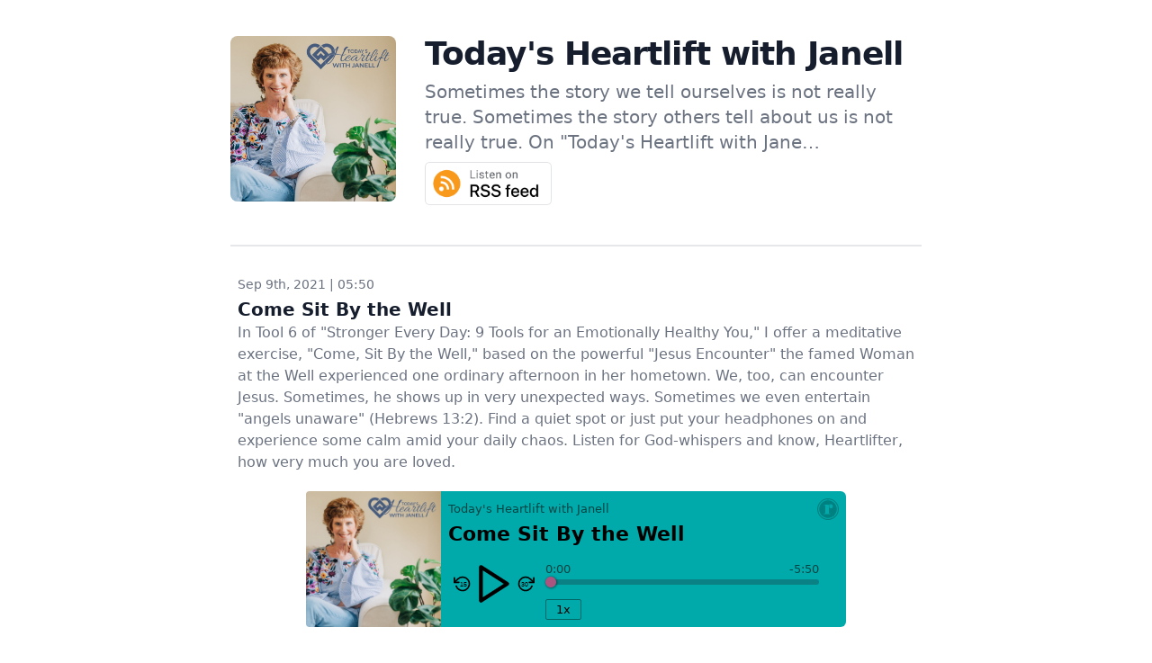

--- FILE ---
content_type: text/html; charset=UTF-8
request_url: https://app.resonaterecordings.com/hosting/todays-heartlift-with-janell/442463f4-f18e-4cbe-be62-68c3fb3850f6
body_size: 1414
content:
<!doctype html>
<html class="no-js" lang="">

    <head>
        <meta charset="utf-8" />
        <title>
            Today&#039;s Heartlift with Janell | Resonate Recordings | Podcast
        </title>
        <meta name="description" content="Sometimes the story we tell ourselves is not really true. Sometimes the story others tell about us is not really true. On &quot;Today&#039;s Heartlift with Janell,&quot; Author, Trauma-informed therapist, and Professional Heartlifter, Janell Rardon, opens conversations about how emotional health and mental fitness effects absolutely every area of our lives. When we possess and practice healthy, strong, resilient emotional health practices, life is so much better." />
        <meta name="viewport" content="width=device-width, initial-scale=1" />
        <meta http-equiv="Content-Type" content="text/html; charset=utf-8" />

        <link rel="stylesheet" href="/css/app-v2-combined.css?id=ecbc932c949a3671f888">
        <style>
            p {
                margin: 1em 0;
            }
        </style>
    </head>

    <body>
        <div class="bg-white pt-10 pb-20 px-4 sm:px-6 lg:pt-10 lg:pb-28 lg:px-8">
            <div class="relative max-w-3xl mx-auto">
                <div class="flex flex-col items-center space-y-6 sm:items-start sm:space-y-0 sm:flex-row sm:space-x-8">
                    <a class="w-2/3 sm:w-1/4" href="https://app.resonaterecordings.com/hosting/todays-heartlift-with-janell">
                        <img class="rounded-lg object-fit" src="https://storage.googleapis.com/com-resonaterecordings-public/cover-art/fiNjBdJuZq9L8Cf51Yl3hxx9IzCN83Uhk1qMbdmh.jpeg">
                    </a>
                    <div class="sm:w-3/4 mx-2 text-center sm:text-left">
                        <h1 class="text-3xl leading-9 tracking-tight font-extrabold text-gray-900 sm:text-4xl sm:leading-10">
                            <a href="https://app.resonaterecordings.com/hosting/todays-heartlift-with-janell">Today&#039;s Heartlift with Janell</a>
                        </h1>
                        <div class="mt-2">
                            <div class="text-xl leading-7 text-gray-500">
                                Sometimes the story we tell ourselves is not really true. Sometimes the story others tell about us is not really true. On "Today's Heartlift with Jane&hellip;
                            </div>
                        </div>

                        <div class="justify-center sm:justify-start">
                            
                                                        <div class="my-2 justify-center text-center sm:justify-start sm:text-left mx-auto" id="subscribe">
                                                                                                                                <a class="text-gray-600 hover:text-gray-900 mr-2" href="https://feeds.resonaterecordings.com/todays-heartlift-with-janell">
                                    <img src="/img/listen-on-rss-feed.png" class=" mb-2 h-8 w-auto sm:h-10 md:h-12 inline">
                                </a>
                                                                                                                                                                                                                            </div>
                                                    </div>
                    </div>
                </div>

                
<div class="mt-7 text-gray-500">
    <div class="mt-6 grid border-t-2 border-gray-200 py-8">
        <div class="flex flex-col items-center space-y-4 sm:items-start sm:space-y-0 sm:flex-row sm:space-x-8">
            <div class="mx-2 text-left">
                <div class="text-sm leading-5">
                    <span>Sep 9th, 2021 |</span>
                    <span>05:50</span>
                </div>
                <div class="mb-3">
                    <h2 class="mt-1 text-xl leading-7 font-semibold text-gray-900">
                        Come Sit By the Well
                    </h2>
                    <div class="text-base leading-6">
                        In Tool 6 of "Stronger Every Day: 9 Tools for an Emotionally Healthy You," I offer a meditative exercise, "Come, Sit By the Well," based on the powerful "Jesus Encounter" the famed Woman at the Well experienced one ordinary afternoon in her hometown. We, too, can encounter Jesus. Sometimes, he shows up in very unexpected ways. Sometimes we even entertain "angels unaware" (Hebrews 13:2). Find a quiet spot or just put your headphones on and experience some calm amid your daily chaos. Listen for God-whispers and know, Heartlifter, how very much you are loved.
                    </div>
                </div>
            </div>
        </div>

        <div id=episode class="-mx-1 relative">
            <div class="m-2">
                <script defer src="https://player.resonaterecordings.com/js/app.js"></script>
                <resonate-audio uuid="442463f4-f18e-4cbe-be62-68c3fb3850f6" accent-color="#AA5580" background-color="#00AAAA"></resonate-audio>
            </div>
        </div>

            </div>
</div>


            </div>
        </div>
    </body>
</html>


--- FILE ---
content_type: text/css
request_url: https://app.resonaterecordings.com/css/app-v2-combined.css?id=ecbc932c949a3671f888
body_size: 23440
content:
.uppy-Root{box-sizing:border-box;font-family:-apple-system,BlinkMacSystemFont,"Segoe UI",Helvetica,Arial,sans-serif,"Apple Color Emoji","Segoe UI Emoji","Segoe UI Symbol";line-height:1;-webkit-font-smoothing:antialiased;-moz-osx-font-smoothing:grayscale;text-align:left;position:relative;color:#333}.uppy-Root *,.uppy-Root :after,.uppy-Root :before{box-sizing:inherit}.uppy-Root [hidden]{display:none}.uppy-u-reset{-webkit-appearance:none;line-height:1;padding:0;margin:0;border:0;color:inherit;-webkit-backface-visibility:visible;backface-visibility:visible;background:0 0;border:medium none currentColor;border-collapse:separate;border-image:none;border-radius:0;border-spacing:0;box-shadow:none;clear:none;cursor:auto;display:inline;empty-cells:show;float:none;font-family:inherit;font-size:inherit;font-style:normal;font-variant:normal;font-weight:400;font-stretch:normal;-webkit-hyphens:none;-ms-hyphens:none;hyphens:none;left:auto;letter-spacing:normal;list-style:none;margin:0;max-height:none;max-width:none;min-height:0;min-width:0;opacity:1;outline:medium none invert;overflow:visible;overflow-x:visible;overflow-y:visible;text-align:left;text-decoration:none;text-indent:0;text-shadow:none;text-transform:none;top:auto;transform:none;transform-origin:50% 50% 0;transform-style:flat;transition:none 0s ease 0s;unicode-bidi:normal;vertical-align:baseline;visibility:visible;white-space:normal;z-index:auto}.uppy-c-textInput{border:1px solid #ddd;border-radius:4px;font-size:14px;line-height:1.5;padding:6px 8px;background-color:#fff}.uppy-size--md .uppy-c-textInput{padding:8px 10px}.uppy-c-textInput:focus{border-color:rgba(34,117,215,.6);outline:0;box-shadow:0 0 0 3px rgba(34,117,215,.15)}[data-uppy-theme=dark] .uppy-c-textInput{background-color:#333;border-color:#333;color:#eaeaea}[data-uppy-theme=dark] .uppy-c-textInput:focus{border-color:#525252;box-shadow:none}.uppy-c-icon{max-width:100%;max-height:100%;fill:currentColor;display:inline-block;overflow:hidden}.uppy-c-btn{display:inline-block;text-align:center;white-space:nowrap;vertical-align:middle;font-family:inherit;font-size:16px;line-height:1;font-weight:500;transition-property:background-color,color;transition-duration:.3s;-webkit-user-select:none;-moz-user-select:none;-ms-user-select:none;user-select:none}.uppy-c-btn:not(:disabled):not(.disabled){cursor:pointer}.uppy-c-btn::-moz-focus-inner{border:0}.uppy-c-btn-primary{font-size:14px;padding:10px 18px;border-radius:4px;background-color:#2275d7;color:#fff}.uppy-c-btn-primary:hover{background-color:#1b5dab}.uppy-c-btn-primary:focus{outline:0;box-shadow:0 0 0 3px rgba(34,117,215,.4)}.uppy-size--md .uppy-c-btn-primary{padding:13px 22px}[data-uppy-theme=dark] .uppy-c-btn-primary{color:#eaeaea}[data-uppy-theme=dark] .uppy-c-btn-primary:focus{outline:0}[data-uppy-theme=dark] .uppy-c-btn-primary::-moz-focus-inner{border:0}[data-uppy-theme=dark] .uppy-c-btn-primary:focus{box-shadow:0 0 0 2px rgba(170,225,255,.85)}.uppy-c-btn-link{font-size:14px;line-height:1;padding:10px 15px;border-radius:4px;background-color:transparent;color:#525252}.uppy-c-btn-link:hover{color:#333}.uppy-c-btn-link:focus{outline:0;box-shadow:0 0 0 3px rgba(34,117,215,.25)}.uppy-size--md .uppy-c-btn-link{padding:13px 18px}[data-uppy-theme=dark] .uppy-c-btn-link{color:#eaeaea}[data-uppy-theme=dark] .uppy-c-btn-link:focus{outline:0}[data-uppy-theme=dark] .uppy-c-btn-link::-moz-focus-inner{border:0}[data-uppy-theme=dark] .uppy-c-btn-link:focus{box-shadow:0 0 0 2px rgba(170,225,255,.85)}[data-uppy-theme=dark] .uppy-c-btn-link:hover{color:#939393}.uppy-c-btn--small{font-size:.9em;padding:7px 16px;border-radius:2px}.uppy-size--md .uppy-c-btn--small{padding:8px 10px;border-radius:2px}.uppy-Informer{position:absolute;bottom:60px;left:0;right:0;text-align:center;opacity:1;transform:none;transition:all 250ms ease-in;z-index:1005}.uppy-Informer[aria-hidden=true]{opacity:0;transform:translateY(350%);transition:all .3s ease-in;z-index:-1000}.uppy-Informer p{display:inline-block;margin:0;padding:0;font-size:12px;line-height:1.4;font-weight:400;padding:6px 15px;background-color:#757575;color:#fff;border-radius:18px;max-width:90%}.uppy-size--md .uppy-Informer p{font-size:14px;line-height:1.3;max-width:500px;padding:10px 20px}[data-uppy-theme=dark] .uppy-Informer p{background-color:#333}.uppy-Informer span{line-height:12px;width:13px;height:13px;display:inline-block;vertical-align:middle;color:#525252;background-color:#fff;border-radius:50%;position:relative;top:-1px;left:3px;font-size:10px;margin-left:-1px}.uppy-Informer span:hover{cursor:help}.uppy-Informer span:after{line-height:1.3;word-wrap:break-word}.uppy-Root [aria-label][role~=tooltip]{position:relative}.uppy-Root [aria-label][role~=tooltip]::after,.uppy-Root [aria-label][role~=tooltip]::before{transform:translate3d(0,0,0);-webkit-backface-visibility:hidden;backface-visibility:hidden;will-change:transform;opacity:0;pointer-events:none;transition:all var(--microtip-transition-duration,.18s) var(--microtip-transition-easing,ease-in-out) var(--microtip-transition-delay,0s);position:absolute;box-sizing:border-box;z-index:10;transform-origin:top}.uppy-Root [aria-label][role~=tooltip]::before{background-size:100% auto!important;content:""}.uppy-Root [aria-label][role~=tooltip]::after{background:rgba(17,17,17,.9);border-radius:4px;color:#fff;content:attr(aria-label);font-size:var(--microtip-font-size,13px);font-weight:var(--microtip-font-weight,normal);text-transform:var(--microtip-text-transform,none);padding:.5em 1em;white-space:nowrap;box-sizing:content-box}.uppy-Root [aria-label][role~=tooltip]:focus::after,.uppy-Root [aria-label][role~=tooltip]:focus::before,.uppy-Root [aria-label][role~=tooltip]:hover::after,.uppy-Root [aria-label][role~=tooltip]:hover::before{opacity:1;pointer-events:auto}.uppy-Root [role~=tooltip][data-microtip-position|=top]::before{background:url("data:image/svg+xml;charset=utf-8,%3Csvg%20xmlns%3D%22http%3A//www.w3.org/2000/svg%22%20width%3D%2236px%22%20height%3D%2212px%22%3E%3Cpath%20fill%3D%22rgba%2817,%2017,%2017,%200.9%29%22%20transform%3D%22rotate%280%29%22%20d%3D%22M2.658,0.000%20C-13.615,0.000%2050.938,0.000%2034.662,0.000%20C28.662,0.000%2023.035,12.002%2018.660,12.002%20C14.285,12.002%208.594,0.000%202.658,0.000%20Z%22/%3E%3C/svg%3E") no-repeat;height:6px;width:18px;margin-bottom:5px}.uppy-Root [role~=tooltip][data-microtip-position|=top]::after{margin-bottom:11px}.uppy-Root [role~=tooltip][data-microtip-position|=top]::before{transform:translate3d(-50%,0,0);bottom:100%;left:50%}.uppy-Root [role~=tooltip][data-microtip-position|=top]:hover::before{transform:translate3d(-50%,-5px,0)}.uppy-Root [role~=tooltip][data-microtip-position|=top]::after{transform:translate3d(-50%,0,0);bottom:100%;left:50%}.uppy-Root [role~=tooltip][data-microtip-position=top]:hover::after{transform:translate3d(-50%,-5px,0)}.uppy-Root [role~=tooltip][data-microtip-position=top-left]::after{transform:translate3d(calc(-100% + 16px),0,0);bottom:100%}.uppy-Root [role~=tooltip][data-microtip-position=top-left]:hover::after{transform:translate3d(calc(-100% + 16px),-5px,0)}.uppy-Root [role~=tooltip][data-microtip-position=top-right]::after{transform:translate3d(calc(0 + -16px),0,0);bottom:100%}.uppy-Root [role~=tooltip][data-microtip-position=top-right]:hover::after{transform:translate3d(calc(0 + -16px),-5px,0)}.uppy-Root [role~=tooltip][data-microtip-position|=bottom]::before{background:url("data:image/svg+xml;charset=utf-8,%3Csvg%20xmlns%3D%22http%3A//www.w3.org/2000/svg%22%20width%3D%2236px%22%20height%3D%2212px%22%3E%3Cpath%20fill%3D%22rgba%2817,%2017,%2017,%200.9%29%22%20transform%3D%22rotate%28180%2018%206%29%22%20d%3D%22M2.658,0.000%20C-13.615,0.000%2050.938,0.000%2034.662,0.000%20C28.662,0.000%2023.035,12.002%2018.660,12.002%20C14.285,12.002%208.594,0.000%202.658,0.000%20Z%22/%3E%3C/svg%3E") no-repeat;height:6px;width:18px;margin-top:5px;margin-bottom:0}.uppy-Root [role~=tooltip][data-microtip-position|=bottom]::after{margin-top:11px}.uppy-Root [role~=tooltip][data-microtip-position|=bottom]::before{transform:translate3d(-50%,-10px,0);bottom:auto;left:50%;top:100%}.uppy-Root [role~=tooltip][data-microtip-position|=bottom]:hover::before{transform:translate3d(-50%,0,0)}.uppy-Root [role~=tooltip][data-microtip-position|=bottom]::after{transform:translate3d(-50%,-10px,0);top:100%;left:50%}.uppy-Root [role~=tooltip][data-microtip-position=bottom]:hover::after{transform:translate3d(-50%,0,0)}.uppy-Root [role~=tooltip][data-microtip-position=bottom-left]::after{transform:translate3d(calc(-100% + 16px),-10px,0);top:100%}.uppy-Root [role~=tooltip][data-microtip-position=bottom-left]:hover::after{transform:translate3d(calc(-100% + 16px),0,0)}.uppy-Root [role~=tooltip][data-microtip-position=bottom-right]::after{transform:translate3d(calc(0 + -16px),-10px,0);top:100%}.uppy-Root [role~=tooltip][data-microtip-position=bottom-right]:hover::after{transform:translate3d(calc(0 + -16px),0,0)}.uppy-Root [role~=tooltip][data-microtip-position=left]::after,.uppy-Root [role~=tooltip][data-microtip-position=left]::before{bottom:auto;left:auto;right:100%;top:50%;transform:translate3d(10px,-50%,0)}.uppy-Root [role~=tooltip][data-microtip-position=left]::before{background:url("data:image/svg+xml;charset=utf-8,%3Csvg%20xmlns%3D%22http%3A//www.w3.org/2000/svg%22%20width%3D%2212px%22%20height%3D%2236px%22%3E%3Cpath%20fill%3D%22rgba%2817,%2017,%2017,%200.9%29%22%20transform%3D%22rotate%28-90%2018%2018%29%22%20d%3D%22M2.658,0.000%20C-13.615,0.000%2050.938,0.000%2034.662,0.000%20C28.662,0.000%2023.035,12.002%2018.660,12.002%20C14.285,12.002%208.594,0.000%202.658,0.000%20Z%22/%3E%3C/svg%3E") no-repeat;height:18px;width:6px;margin-right:5px;margin-bottom:0}.uppy-Root [role~=tooltip][data-microtip-position=left]::after{margin-right:11px}.uppy-Root [role~=tooltip][data-microtip-position=left]:hover::after,.uppy-Root [role~=tooltip][data-microtip-position=left]:hover::before{transform:translate3d(0,-50%,0)}.uppy-Root [role~=tooltip][data-microtip-position=right]::after,.uppy-Root [role~=tooltip][data-microtip-position=right]::before{bottom:auto;left:100%;top:50%;transform:translate3d(-10px,-50%,0)}.uppy-Root [role~=tooltip][data-microtip-position=right]::before{background:url("data:image/svg+xml;charset=utf-8,%3Csvg%20xmlns%3D%22http%3A//www.w3.org/2000/svg%22%20width%3D%2212px%22%20height%3D%2236px%22%3E%3Cpath%20fill%3D%22rgba%2817,%2017,%2017,%200.9%29%22%20transform%3D%22rotate%2890%206%206%29%22%20d%3D%22M2.658,0.000%20C-13.615,0.000%2050.938,0.000%2034.662,0.000%20C28.662,0.000%2023.035,12.002%2018.660,12.002%20C14.285,12.002%208.594,0.000%202.658,0.000%20Z%22/%3E%3C/svg%3E") no-repeat;height:18px;width:6px;margin-bottom:0;margin-left:5px}.uppy-Root [role~=tooltip][data-microtip-position=right]::after{margin-left:11px}.uppy-Root [role~=tooltip][data-microtip-position=right]:hover::after,.uppy-Root [role~=tooltip][data-microtip-position=right]:hover::before{transform:translate3d(0,-50%,0)}.uppy-Root [role~=tooltip][data-microtip-size=small]::after{white-space:initial;width:80px}.uppy-Root [role~=tooltip][data-microtip-size=medium]::after{white-space:initial;width:150px}.uppy-Root [role~=tooltip][data-microtip-size=large]::after{white-space:initial;width:260px}.uppy-StatusBar{display:-ms-flexbox;display:flex;position:relative;height:40px;line-height:40px;font-size:12px;font-weight:400;color:#fff;background-color:#fff;z-index:1001;transition:height .2s}[data-uppy-theme=dark] .uppy-StatusBar{background-color:#1f1f1f}.uppy-size--md .uppy-StatusBar{height:46px}.uppy-StatusBar:before{content:'';position:absolute;left:0;right:0;top:0;bottom:0;width:100%;height:2px;background-color:#eaeaea}[data-uppy-theme=dark] .uppy-StatusBar:before{background-color:#757575}.uppy-StatusBar[aria-hidden=true]{overflow-y:hidden;height:0}.uppy-StatusBar.is-complete .uppy-StatusBar-progress{background-color:#1bb240}.uppy-StatusBar.is-error .uppy-StatusBar-progress{background-color:#e32437}.uppy-StatusBar.is-complete .uppy-StatusBar-statusIndicator{color:#1bb240}.uppy-StatusBar.is-error .uppy-StatusBar-statusIndicator{color:#e32437}.uppy-StatusBar:not([aria-hidden=true]).is-waiting{background-color:#fff;height:65px;border-top:1px solid #eaeaea}[data-uppy-theme=dark] .uppy-StatusBar:not([aria-hidden=true]).is-waiting{background-color:#1f1f1f;border-top:1px solid #333}.uppy-StatusBar-progress{background-color:#2275d7;height:2px;position:absolute;z-index:1001;transition:background-color,width .3s ease-out}.uppy-StatusBar-progress.is-indeterminate{background-size:64px 64px;background-image:linear-gradient(45deg,rgba(0,0,0,.3) 25%,transparent 25%,transparent 50%,rgba(0,0,0,.3) 50%,rgba(0,0,0,.3) 75%,transparent 75%,transparent);animation:uppy-StatusBar-ProgressStripes 1s linear infinite}@keyframes uppy-StatusBar-ProgressStripes{from{background-position:0 0}to{background-position:64px 0}}.uppy-StatusBar.is-postprocessing .uppy-StatusBar-progress,.uppy-StatusBar.is-preprocessing .uppy-StatusBar-progress{background-color:#f6a623}.uppy-StatusBar.is-waiting .uppy-StatusBar-progress{display:none}.uppy-StatusBar-content{display:-ms-flexbox;display:flex;-ms-flex-align:center;align-items:center;position:relative;z-index:1002;padding-left:10px;white-space:nowrap;text-overflow:ellipsis;color:#333;height:100%}.uppy-size--md .uppy-StatusBar-content{padding-left:15px}[data-uppy-theme=dark] .uppy-StatusBar-content{color:#eaeaea}.uppy-StatusBar-status{line-height:1.4;font-weight:400;display:-ms-flexbox;display:flex;-ms-flex-direction:column;flex-direction:column;-ms-flex-pack:center;justify-content:center;padding-right:.3em}.uppy-Root:not(.uppy-size--md) .uppy-StatusBar-additionalInfo{display:none}.uppy-StatusBar-statusPrimary{font-weight:500;line-height:1}[data-uppy-theme=dark] .uppy-StatusBar-statusPrimary{color:#eaeaea}.uppy-StatusBar-statusSecondary{margin-top:1px;font-size:11px;line-height:1.2;display:inline-block;color:#757575;white-space:nowrap}[data-uppy-theme=dark] .uppy-StatusBar-statusSecondary{color:#bbb}.uppy-StatusBar-statusSecondaryHint{display:inline-block;vertical-align:middle;margin-right:5px;line-height:1}.uppy-size--md .uppy-StatusBar-statusSecondaryHint{margin-right:8px}.uppy-StatusBar-statusIndicator{position:relative;top:1px;color:#525252;margin-right:7px}.uppy-StatusBar-statusIndicator svg{vertical-align:text-bottom}.uppy-StatusBar-actions{display:-ms-flexbox;display:flex;-ms-flex-align:center;align-items:center;position:absolute;top:0;bottom:0;right:10px;z-index:1004}.uppy-StatusBar.is-waiting .uppy-StatusBar-actions{width:100%;position:static;padding:0 15px;background-color:#fafafa}[data-uppy-theme=dark] .uppy-StatusBar.is-waiting .uppy-StatusBar-actions{background-color:#1f1f1f}.uppy-StatusBar-actionCircleBtn{line-height:1;cursor:pointer;margin:3px;opacity:.9}.uppy-StatusBar-actionCircleBtn:focus{outline:0}.uppy-StatusBar-actionCircleBtn::-moz-focus-inner{border:0}.uppy-StatusBar-actionCircleBtn:focus{box-shadow:0 0 0 3px rgba(34,117,215,.5)}[data-uppy-theme=dark] .uppy-StatusBar-actionCircleBtn:focus{outline:0}[data-uppy-theme=dark] .uppy-StatusBar-actionCircleBtn::-moz-focus-inner{border:0}[data-uppy-theme=dark] .uppy-StatusBar-actionCircleBtn:focus{box-shadow:0 0 0 2px rgba(170,225,255,.85)}.uppy-StatusBar-actionCircleBtn:hover{opacity:1}.uppy-StatusBar-actionCircleBtn:focus{border-radius:50%}.uppy-StatusBar-actionCircleBtn svg{vertical-align:bottom}.uppy-StatusBar-actionBtn{display:inline-block;vertical-align:middle;font-size:10px;line-height:inherit;color:#2275d7}.uppy-size--md .uppy-StatusBar-actionBtn{font-size:11px}.uppy-StatusBar-actionBtn--retry{height:16px;border-radius:8px;margin-right:6px;background-color:#ff4b23;line-height:1;color:#fff;padding:1px 6px 3px 18px;position:relative}.uppy-StatusBar-actionBtn--retry:focus{outline:0}.uppy-StatusBar-actionBtn--retry::-moz-focus-inner{border:0}.uppy-StatusBar-actionBtn--retry:focus{box-shadow:0 0 0 3px rgba(34,117,215,.5)}[data-uppy-theme=dark] .uppy-StatusBar-actionBtn--retry:focus{outline:0}[data-uppy-theme=dark] .uppy-StatusBar-actionBtn--retry::-moz-focus-inner{border:0}[data-uppy-theme=dark] .uppy-StatusBar-actionBtn--retry:focus{box-shadow:0 0 0 2px rgba(170,225,255,.85)}.uppy-StatusBar-actionBtn--retry:hover{background-color:#f92d00}.uppy-StatusBar-actionBtn--retry svg{position:absolute;top:3px;left:6px}.uppy-StatusBar.is-waiting .uppy-StatusBar-actionBtn--upload{font-size:14px;width:100%;padding:15px 10px;color:#fff;background-color:#1bb240;line-height:1}.uppy-StatusBar.is-waiting .uppy-StatusBar-actionBtn--upload:hover{background-color:#189c38}[data-uppy-theme=dark] .uppy-StatusBar.is-waiting .uppy-StatusBar-actionBtn--upload{background-color:#1c8b37}[data-uppy-theme=dark] .uppy-StatusBar.is-waiting .uppy-StatusBar-actionBtn--upload:hover{background-color:#18762f}.uppy-size--md .uppy-StatusBar.is-waiting .uppy-StatusBar-actionBtn--upload{padding:13px 22px;width:auto}.uppy-StatusBar:not(.is-waiting) .uppy-StatusBar-actionBtn--upload{background-color:transparent;color:#2275d7}.uppy-StatusBar-actionBtn--uploadNewlyAdded{padding-right:3px;padding-left:3px;padding-bottom:1px;border-radius:3px}.uppy-StatusBar-actionBtn--uploadNewlyAdded:focus{outline:0}.uppy-StatusBar-actionBtn--uploadNewlyAdded::-moz-focus-inner{border:0}.uppy-StatusBar-actionBtn--uploadNewlyAdded:focus{box-shadow:0 0 0 3px rgba(34,117,215,.5)}[data-uppy-theme=dark] .uppy-StatusBar-actionBtn--uploadNewlyAdded:focus{outline:0}[data-uppy-theme=dark] .uppy-StatusBar-actionBtn--uploadNewlyAdded::-moz-focus-inner{border:0}[data-uppy-theme=dark] .uppy-StatusBar-actionBtn--uploadNewlyAdded:focus{box-shadow:0 0 0 2px rgba(170,225,255,.85)}.uppy-StatusBar-details{line-height:12px;width:13px;height:13px;display:inline-block;vertical-align:middle;color:#fff;background-color:#939393;border-radius:50%;position:relative;top:0;left:2px;font-size:10px;font-weight:600;text-align:center;cursor:help}.uppy-StatusBar-details:after{line-height:1.3;word-wrap:break-word}.uppy-StatusBar-spinner{animation-name:uppy-StatusBar-spinnerAnimation;animation-duration:1s;animation-iteration-count:infinite;animation-timing-function:linear;margin-right:10px;fill:#2275d7}.uppy-StatusBar.is-postprocessing .uppy-StatusBar-spinner,.uppy-StatusBar.is-preprocessing .uppy-StatusBar-spinner{fill:#f6a623}@keyframes uppy-StatusBar-spinnerAnimation{0%{transform:rotate(0)}100%{transform:rotate(360deg)}}.uppy-ProviderBrowser-viewType--grid ul.uppy-ProviderBrowser-list{display:-ms-flexbox;display:flex;-ms-flex-direction:row;flex-direction:row;-ms-flex-wrap:wrap;flex-wrap:wrap;-ms-flex-pack:justify;justify-content:space-between;-ms-flex-align:start;align-items:flex-start;padding:6px}.uppy-ProviderBrowser-viewType--grid ul.uppy-ProviderBrowser-list::after{content:'';-ms-flex:auto;flex:auto}.uppy-ProviderBrowser-viewType--grid li.uppy-ProviderBrowserItem{width:50%;position:relative;margin:0}.uppy-size--md .uppy-ProviderBrowser-viewType--grid li.uppy-ProviderBrowserItem{width:33.3333%}.uppy-size--lg .uppy-ProviderBrowser-viewType--grid li.uppy-ProviderBrowserItem{width:25%}.uppy-ProviderBrowser-viewType--grid li.uppy-ProviderBrowserItem::before{content:'';padding-top:100%;display:block}.uppy-ProviderBrowser-viewType--grid li.uppy-ProviderBrowserItem--selected img,.uppy-ProviderBrowser-viewType--grid li.uppy-ProviderBrowserItem--selected svg{opacity:.85}.uppy-ProviderBrowser-viewType--grid li.uppy-ProviderBrowserItem--noPreview .uppy-ProviderBrowserItem-inner{background-color:rgba(147,147,147,.2)}[data-uppy-theme=dark] .uppy-ProviderBrowser-viewType--grid li.uppy-ProviderBrowserItem--noPreview .uppy-ProviderBrowserItem-inner{background-color:rgba(234,234,234,.2)}.uppy-ProviderBrowser-viewType--grid li.uppy-ProviderBrowserItem--noPreview svg{fill:rgba(0,0,0,.7);width:30%;height:30%}[data-uppy-theme=dark] .uppy-ProviderBrowser-viewType--grid li.uppy-ProviderBrowserItem--noPreview svg{fill:rgba(255,255,255,.8)}.uppy-ProviderBrowser-viewType--grid button.uppy-ProviderBrowserItem-inner{border-radius:4px;overflow:hidden;position:absolute;top:7px;left:7px;right:7px;bottom:7px;text-align:center;width:calc(100% - 14px);height:calc(100% - 14px)}.uppy-ProviderBrowser-viewType--grid button.uppy-ProviderBrowserItem-inner:focus{outline:0;box-shadow:0 0 0 3px rgba(34,117,215,.9)}[data-uppy-theme=dark] .uppy-ProviderBrowser-viewType--grid button.uppy-ProviderBrowserItem-inner{box-shadow:0 0 0 3px rgba(170,225,255,.7)}.uppy-ProviderBrowser-viewType--grid button.uppy-ProviderBrowserItem-inner img{width:100%;height:100%;object-fit:cover;border-radius:4px}.uppy-ProviderBrowser-viewType--grid .uppy-ProviderBrowserItem-fakeCheckbox{position:absolute;top:16px;right:16px;width:26px;height:26px;background-color:#2275d7;border-radius:50%;z-index:1002;opacity:0}.uppy-ProviderBrowser-viewType--grid .uppy-ProviderBrowserItem-fakeCheckbox:after{width:12px;height:7px;left:7px;top:8px}.uppy-ProviderBrowser-viewType--grid .uppy-ProviderBrowserItem-fakeCheckbox--is-checked{opacity:1}.uppy-ProviderBrowser-viewType--list{background-color:#fff}[data-uppy-theme=dark] .uppy-ProviderBrowser-viewType--list{background-color:#1f1f1f}.uppy-ProviderBrowser-viewType--list li.uppy-ProviderBrowserItem{display:-ms-flexbox;display:flex;-ms-flex-align:center;align-items:center;padding:7px 15px;margin:0}[data-uppy-theme=dark] .uppy-ProviderBrowser-viewType--list li.uppy-ProviderBrowserItem{color:#eaeaea}.uppy-ProviderBrowser-viewType--list .uppy-ProviderBrowserItem-fakeCheckbox{margin-right:15px;height:17px;width:17px;border-radius:3px;background-color:#fff;border:1px solid #cfcfcf}.uppy-ProviderBrowser-viewType--list .uppy-ProviderBrowserItem-fakeCheckbox:focus{border:1px solid #2275d7;box-shadow:0 0 0 3px rgba(34,117,215,.25);outline:0}.uppy-ProviderBrowser-viewType--list .uppy-ProviderBrowserItem-fakeCheckbox::after{opacity:0;height:5px;width:9px;left:3px;top:4px}[data-uppy-theme=dark] .uppy-ProviderBrowser-viewType--list .uppy-ProviderBrowserItem-fakeCheckbox:focus{border-color:rgba(2,186,242,.7);box-shadow:0 0 0 3px rgba(2,186,242,.2)}.uppy-ProviderBrowser-viewType--list .uppy-ProviderBrowserItem-fakeCheckbox--is-checked{background-color:#2275d7;border-color:#2275d7}.uppy-ProviderBrowser-viewType--list .uppy-ProviderBrowserItem-fakeCheckbox--is-checked::after{opacity:1}.uppy-ProviderBrowser-viewType--list .uppy-ProviderBrowserItem-inner{text-overflow:ellipsis;white-space:nowrap;overflow:hidden;display:-ms-flexbox;display:flex;-ms-flex-align:center;align-items:center;padding:2px}.uppy-ProviderBrowser-viewType--list .uppy-ProviderBrowserItem-inner:focus{outline:0;text-decoration:underline}.uppy-ProviderBrowser-viewType--list .uppy-ProviderBrowserItem-inner img,.uppy-ProviderBrowser-viewType--list .uppy-ProviderBrowserItem-inner svg{margin-right:8px;max-width:20px;max-height:20px}.uppy-ProviderBrowser-viewType--list .uppy-ProviderBrowserItem-inner span{text-overflow:ellipsis;white-space:nowrap;overflow:hidden}.uppy-ProviderBrowserItem-fakeCheckbox{position:relative;cursor:pointer;-ms-flex-negative:0;flex-shrink:0}.uppy-ProviderBrowserItem-fakeCheckbox::after{content:'';position:absolute;cursor:pointer;border-left:2px solid #eaeaea;border-bottom:2px solid #eaeaea;transform:rotate(-45deg)}[data-uppy-theme=dark] .uppy-ProviderBrowserItem-fakeCheckbox{background-color:#1f1f1f;border-color:#939393}[data-uppy-theme=dark] .uppy-ProviderBrowserItem-fakeCheckbox--is-checked{background-color:#333}.uppy-DashboardContent-panelBody{display:-ms-flexbox;display:flex;-ms-flex-align:center;align-items:center;-ms-flex-pack:center;justify-content:center;-ms-flex:1;flex:1}[data-uppy-theme=dark] .uppy-DashboardContent-panelBody{background-color:#1f1f1f}.uppy-Provider-auth,.uppy-Provider-empty,.uppy-Provider-error,.uppy-Provider-loading{display:-ms-flexbox;display:flex;-ms-flex-align:center;align-items:center;-ms-flex-pack:center;justify-content:center;-ms-flex-flow:column wrap;flex-flow:column wrap;-ms-flex:1;flex:1;color:#939393}.uppy-Provider-empty{color:#939393}.uppy-Provider-authIcon svg{width:100px;height:75px;margin-bottom:15px}.uppy-Provider-authTitle{font-size:17px;line-height:1.4;font-weight:400;margin-bottom:30px;padding:0 15px;max-width:500px;text-align:center;color:#757575}.uppy-size--md .uppy-Provider-authTitle{font-size:20px}[data-uppy-theme=dark] .uppy-Provider-authTitle{color:#cfcfcf}.uppy-Provider-breadcrumbs{-ms-flex:1;flex:1;color:#525252;font-size:12px;margin-bottom:10px;text-align:left}.uppy-size--md .uppy-Provider-breadcrumbs{margin-bottom:0}[data-uppy-theme=dark] .uppy-Provider-breadcrumbs{color:#eaeaea}.uppy-Provider-breadcrumbsIcon{display:inline-block;color:#525252;vertical-align:middle;margin-right:4px;line-height:1}.uppy-Provider-breadcrumbsIcon svg{width:13px;height:13px;fill:#525252}.uppy-Provider-breadcrumbs button{display:inline-block;line-height:inherit;padding:4px;border-radius:3px}.uppy-Provider-breadcrumbs button:focus{outline:0}.uppy-Provider-breadcrumbs button::-moz-focus-inner{border:0}.uppy-Provider-breadcrumbs button:hover{color:#1b5dab}.uppy-Provider-breadcrumbs button:focus{background-color:#eceef2}[data-uppy-theme=dark] .uppy-Provider-breadcrumbs button:focus{background-color:#333}.uppy-Provider-breadcrumbs button:hover{text-decoration:underline;cursor:pointer}[data-uppy-theme=dark] .uppy-Provider-breadcrumbs button{color:#eaeaea}.uppy-ProviderBrowser{display:-ms-flexbox;display:flex;-ms-flex-direction:column;flex-direction:column;-ms-flex:1;flex:1;font-size:14px;font-weight:400;height:100%}.uppy-ProviderBrowser-user{margin:0 8px 0 0;font-weight:500;color:#333}[data-uppy-theme=dark] .uppy-ProviderBrowser-user{color:#eaeaea}.uppy-ProviderBrowser-user:after{content:'\00B7';position:relative;left:4px;color:#939393;font-weight:400}.uppy-ProviderBrowser-header{z-index:1001;border-bottom:1px solid #eaeaea;position:relative}[data-uppy-theme=dark] .uppy-ProviderBrowser-header{border-bottom:1px solid #333}.uppy-ProviderBrowser-headerBar{padding:7px 15px;background-color:#fafafa;z-index:1001;color:#757575;line-height:1.4;font-size:12px}.uppy-size--md .uppy-ProviderBrowser-headerBar{display:-ms-flexbox;display:flex;-ms-flex-align:center;align-items:center}[data-uppy-theme=dark] .uppy-ProviderBrowser-headerBar{background-color:#1f1f1f}.uppy-ProviderBrowser-headerBar--simple{text-align:center;display:block;-ms-flex-pack:center;justify-content:center}.uppy-ProviderBrowser-headerBar--simple .uppy-Provider-breadcrumbsWrap{-ms-flex:none;flex:none;display:inline-block;vertical-align:middle}.uppy-ProviderBrowser-search{width:100%;background-color:#fff;position:relative;height:30px;margin-top:10px;margin-bottom:5px;display:-ms-flexbox;display:flex;-ms-flex-align:center;align-items:center}[data-uppy-theme=dark] .uppy-ProviderBrowser-search{background-color:#1f1f1f}.uppy-ProviderBrowser-searchIcon{position:absolute;width:12px;height:12px;left:16px;z-index:1002;color:#bbb}.uppy-ProviderBrowser-searchInput{width:100%;height:30px;background-color:transparent;outline:0;font-family:-apple-system,BlinkMacSystemFont,"Segoe UI",Helvetica,Arial,sans-serif,"Apple Color Emoji","Segoe UI Emoji","Segoe UI Symbol";font-size:12px;line-height:1.4;border:0;margin:0 8px;padding-left:27px;z-index:1001;border-radius:4px}[data-uppy-theme=dark] .uppy-ProviderBrowser-searchInput{background-color:#1f1f1f;color:#eaeaea}.uppy-ProviderBrowser-searchInput:focus{outline:0;background-color:#f4f4f4}[data-uppy-theme=dark] .uppy-ProviderBrowser-searchInput:focus{background-color:#333}.uppy-ProviderBrowser-searchClose{position:absolute;width:22px;height:22px;padding:6px;right:12px;top:4px;z-index:1002;color:#939393;cursor:pointer}.uppy-ProviderBrowser-searchClose:hover{color:#757575}.uppy-ProviderBrowser-searchClose svg{vertical-align:text-top}.uppy-ProviderBrowser-searchInput:-ms-input-placeholder{color:#939393;opacity:1}.uppy-ProviderBrowser-searchInput::placeholder{color:#939393;opacity:1}.uppy-ProviderBrowser-userLogout{cursor:pointer;line-height:inherit;color:#2275d7;padding:4px;border-radius:3px}.uppy-ProviderBrowser-userLogout:focus{outline:0}.uppy-ProviderBrowser-userLogout::-moz-focus-inner{border:0}.uppy-ProviderBrowser-userLogout:hover{color:#1b5dab}.uppy-ProviderBrowser-userLogout:focus{background-color:#eceef2}[data-uppy-theme=dark] .uppy-ProviderBrowser-userLogout:focus{background-color:#333}.uppy-ProviderBrowser-userLogout:hover{text-decoration:underline}[data-uppy-theme=dark] .uppy-ProviderBrowser-userLogout{color:#eaeaea}.uppy-ProviderBrowser-body{-ms-flex:1;flex:1;position:relative}.uppy-ProviderBrowser-list{-ms-flex:1;flex:1;position:relative;display:block;width:100%;height:100%;background-color:#fff;border-spacing:0;overflow-x:hidden;overflow-y:auto;-webkit-overflow-scrolling:touch;position:absolute;top:0;bottom:0;left:0;right:0;list-style:none;margin:0;padding:0}[data-uppy-theme=dark] .uppy-ProviderBrowser-list{background-color:#1f1f1f}.uppy-ProviderBrowserItem-inner{cursor:pointer;font-weight:500;font-size:13px}.uppy-ProviderBrowser-footer{display:-ms-flexbox;display:flex;-ms-flex-align:center;align-items:center;background-color:#fff;height:65px;border-top:1px solid #eaeaea;padding:0 15px}.uppy-ProviderBrowser-footer button{margin-right:8px}[data-uppy-theme=dark] .uppy-ProviderBrowser-footer{background-color:#1f1f1f;border-top:1px solid #333}.uppy-Dashboard-Item-previewInnerWrap{width:100%;height:100%;overflow:hidden;position:relative;display:-ms-flexbox;display:flex;-ms-flex-pack:center;justify-content:center;-ms-flex-align:center;align-items:center;-ms-flex-direction:column;flex-direction:column;box-shadow:0 0 2px 0 rgba(0,0,0,.4);border-radius:3px}.uppy-size--md .uppy-Dashboard-Item-previewInnerWrap{box-shadow:0 1px 2px rgba(0,0,0,.15)}.uppy-Dashboard-Item-previewInnerWrap:after{content:'';position:absolute;left:0;right:0;top:0;bottom:0;background-color:rgba(0,0,0,.65);display:none;z-index:1001}.uppy-Dashboard-Item-previewLink{position:absolute;left:0;right:0;top:0;bottom:0;z-index:1002}.uppy-Dashboard-Item-previewLink:focus{box-shadow:inset 0 0 0 3px #76abe9}[data-uppy-theme=dark] .uppy-Dashboard-Item-previewLink:focus{box-shadow:inset 0 0 0 3px #016c8d}.uppy-Dashboard-Item-preview img.uppy-Dashboard-Item-previewImg{width:100%;height:100%;object-fit:cover;transform:translateZ(0);border-radius:3px}.uppy-Dashboard-Item-progress{position:absolute;top:50%;left:50%;transform:translate(-50%,-50%);z-index:1002;color:#fff;text-align:center;width:120px;transition:all .35 ease}.uppy-Dashboard-Item-progressIndicator{display:inline-block;width:38px;height:38px;opacity:.9}.uppy-size--md .uppy-Dashboard-Item-progressIndicator{width:55px;height:55px}button.uppy-Dashboard-Item-progressIndicator{cursor:pointer}button.uppy-Dashboard-Item-progressIndicator:focus{outline:0}button.uppy-Dashboard-Item-progressIndicator::-moz-focus-inner{border:0}button.uppy-Dashboard-Item-progressIndicator:focus .uppy-Dashboard-Item-progressIcon--bg,button.uppy-Dashboard-Item-progressIndicator:focus .uppy-Dashboard-Item-progressIcon--retry{fill:#76abe9}.uppy-Dashboard-Item-progressIcon--circle{width:100%;height:100%}.uppy-Dashboard-Item-progressIcon--bg{stroke:rgba(255,255,255,.4)}.uppy-Dashboard-Item-progressIcon--progress{stroke:#fff;transition:stroke-dashoffset .5s ease-out}.uppy-Dashboard-Item-progressIcon--play{stroke:#fff;fill:#fff;transition:all .2s}.uppy-Dashboard-Item-progressIcon--cancel{fill:#fff;transition:all .2s}.uppy-Dashboard-Item-progressIcon--pause{stroke:#fff;fill:#fff;transition:all .2s}.uppy-Dashboard-Item-progressIcon--check{fill:#fff;transition:all .2s}.uppy-Dashboard-Item-progressIcon--retry{fill:#fff}.uppy-Dashboard-Item.is-complete .uppy-Dashboard-Item-progress{transform:initial;top:-9px;right:-8px;left:initial;width:auto}.uppy-Dashboard-Item.is-error .uppy-Dashboard-Item-progressIndicator{width:18px;height:18px}.uppy-size--md .uppy-Dashboard-Item.is-error .uppy-Dashboard-Item-progressIndicator{width:28px;height:28px}.uppy-Dashboard-Item.is-complete .uppy-Dashboard-Item-progressIndicator{width:18px;height:18px;opacity:1}.uppy-size--md .uppy-Dashboard-Item.is-complete .uppy-Dashboard-Item-progressIndicator{width:22px;height:22px}.uppy-Dashboard-Item.is-processing .uppy-Dashboard-Item-progress{opacity:0}.uppy-Dashboard-Item-fileInfo{padding-right:5px}.uppy-Dashboard-Item-name{font-size:12px;line-height:1.3;font-weight:500;margin-bottom:4px;word-break:break-all;word-wrap:anywhere}[data-uppy-theme=dark] .uppy-Dashboard-Item-name{color:#eaeaea}.uppy-Dashboard-Item-status{font-size:11px;line-height:1.3;font-weight:400;color:#757575}[data-uppy-theme=dark] .uppy-Dashboard-Item-status{color:#bbb}.uppy-Dashboard-Item-statusSize{display:inline-block;vertical-align:bottom;text-transform:uppercase}.uppy-Dashboard-Item-sourceIcon{display:none;vertical-align:bottom;color:#bbb}.uppy-Dashboard-Item-sourceIcon:not(:first-child){position:relative;margin-left:14px}.uppy-Dashboard-Item-sourceIcon svg,.uppy-Dashboard-Item-sourceIcon svg *{max-width:100%;max-height:100%;display:inline-block;vertical-align:text-bottom;overflow:hidden;fill:currentColor;width:11px;height:12px}.uppy-Dashboard-Item-action{cursor:pointer;color:#939393}.uppy-Dashboard-Item-action:focus{outline:0}.uppy-Dashboard-Item-action::-moz-focus-inner{border:0}.uppy-Dashboard-Item-action:focus{box-shadow:0 0 0 3px rgba(34,117,215,.5)}.uppy-Dashboard-Item-action:hover{opacity:1;color:#1f1f1f}[data-uppy-theme=dark] .uppy-Dashboard-Item-action{color:#cfcfcf}[data-uppy-theme=dark] .uppy-Dashboard-Item-action:focus{outline:0}[data-uppy-theme=dark] .uppy-Dashboard-Item-action::-moz-focus-inner{border:0}[data-uppy-theme=dark] .uppy-Dashboard-Item-action:focus{box-shadow:0 0 0 2px rgba(170,225,255,.85)}[data-uppy-theme=dark] .uppy-Dashboard-Item-action:hover{color:#eaeaea}.uppy-Dashboard-Item-action--remove{color:#1f1f1f;opacity:.95}.uppy-Dashboard-Item-action--remove:hover{opacity:1;color:#000}[data-uppy-theme=dark] .uppy-Dashboard-Item-action--remove{color:#525252}[data-uppy-theme=dark] .uppy-Dashboard-Item-action--remove:hover{color:#333}.uppy-Dashboard:not(.uppy-size--md) .uppy-Dashboard-Item-actionWrapper{display:-ms-flexbox;display:flex;-ms-flex-align:center;align-items:center}.uppy-Dashboard:not(.uppy-size--md) .uppy-Dashboard-Item-action{width:22px;height:22px;padding:3px;margin-left:3px}.uppy-Dashboard:not(.uppy-size--md) .uppy-Dashboard-Item-action:focus{border-radius:3px}.uppy-size--md .uppy-Dashboard-Item-action--copyLink,.uppy-size--md .uppy-Dashboard-Item-action--edit{width:16px;height:16px;padding:0}.uppy-size--md .uppy-Dashboard-Item-action--copyLink:focus,.uppy-size--md .uppy-Dashboard-Item-action--edit:focus{border-radius:3px}.uppy-size--md .uppy-Dashboard-Item-action--remove{z-index:1002;position:absolute;top:-8px;right:-8px;width:18px;height:18px;padding:0}.uppy-size--md .uppy-Dashboard-Item-action--remove:focus{border-radius:50%}.uppy-Dashboard-Item{display:-ms-flexbox;display:flex;-ms-flex-align:center;align-items:center;border-bottom:1px solid #eaeaea;padding:10px;padding-right:0}[data-uppy-theme=dark] .uppy-Dashboard-Item{border-bottom:1px solid #333}.uppy-size--md .uppy-Dashboard-Item{position:relative;display:block;float:left;margin:5px 15px;padding:0;width:calc(33.333% - 15px - 15px);height:215px;border-bottom:0}.uppy-size--lg .uppy-Dashboard-Item{margin:5px 15px;width:calc(25% - 15px - 15px);height:190px}.uppy-size--xl .uppy-Dashboard-Item{width:calc(20% - 15px - 15px);height:210px}.uppy-Dashboard-Item-preview{position:relative}.uppy-Dashboard:not(.uppy-size--md) .uppy-Dashboard-Item-preview{-ms-flex-negative:0;flex-shrink:0;-ms-flex-positive:0;flex-grow:0;width:50px;height:50px}.uppy-size--md .uppy-Dashboard-Item-preview{width:100%;height:140px}.uppy-size--lg .uppy-Dashboard-Item-preview{height:120px}.uppy-size--xl .uppy-Dashboard-Item-preview{height:140px}.uppy-Dashboard-Item-fileInfoAndButtons{-ms-flex-positive:1;flex-grow:1;padding-right:8px;padding-left:12px;display:-ms-flexbox;display:flex;-ms-flex-align:center;align-items:center;-ms-flex-pack:justify;justify-content:space-between}.uppy-size--md .uppy-Dashboard-Item-fileInfoAndButtons{-ms-flex-align:start;align-items:flex-start;width:100%;padding:0;padding-top:9px}.uppy-Dashboard-Item-fileInfo{-ms-flex-positive:1;flex-grow:1;-ms-flex-negative:1;flex-shrink:1}.uppy-Dashboard-Item-actionWrapper{-ms-flex-positive:0;flex-grow:0;-ms-flex-negative:0;flex-shrink:0}.uppy-Dashboard-Item.is-error .uppy-Dashboard-Item-previewInnerWrap:after,.uppy-Dashboard-Item.is-inprogress .uppy-Dashboard-Item-previewInnerWrap:after{display:block}.uppy-Dashboard-Item.is-inprogress:not(.is-resumable) .uppy-Dashboard-Item-action--remove{display:none}.uppy-Dashboard-Item-errorDetails{line-height:12px;width:12px;height:12px;display:inline-block;vertical-align:middle;color:#fff;background-color:#939393;border-radius:50%;position:relative;top:-1px;left:6px;font-size:8px;font-weight:600;text-align:center;cursor:help}.uppy-Dashboard-Item-errorDetails:after{line-height:1.3;word-wrap:break-word}.uppy-Dashboard-FileCard{width:100%;height:100%;position:absolute;top:0;left:0;right:0;bottom:0;z-index:1005;box-shadow:0 0 10px 4px rgba(0,0,0,.1);background-color:#fff;border-radius:5px;display:-ms-flexbox;display:flex;-ms-flex-direction:column;flex-direction:column}.uppy-Dashboard-FileCard .uppy-DashboardContent-bar{border-top-left-radius:5px;border-top-right-radius:5px}.uppy-Dashboard-FileCard .uppy-Dashboard-FileCard-actions{border-bottom-left-radius:5px;border-bottom-right-radius:5px}.uppy-Dashboard-FileCard-inner{height:100%;-ms-flex-positive:1;flex-grow:1;-ms-flex-negative:1;flex-shrink:1;min-height:0;display:-ms-flexbox;display:flex;-ms-flex-direction:column;flex-direction:column}.uppy-Dashboard-FileCard-preview{height:60%;-ms-flex-positive:0;flex-grow:0;-ms-flex-negative:1;flex-shrink:1;min-height:0;border-bottom:1px solid #eaeaea;display:-ms-flexbox;display:flex;-ms-flex-align:center;align-items:center;-ms-flex-pack:center;justify-content:center;position:relative}[data-uppy-theme=dark] .uppy-Dashboard-FileCard-preview{background-color:#333;border-bottom:0}.uppy-Dashboard-FileCard-preview img.uppy-Dashboard-Item-previewImg{max-width:90%;max-height:90%;object-fit:cover;-ms-flex:0 0 auto;flex:0 0 auto;border-radius:3px;box-shadow:0 3px 20px rgba(0,0,0,.15)}.uppy-Dashboard-FileCard-edit{position:absolute;top:10px;right:10px;font-size:13px;background-color:rgba(0,0,0,.5);color:#fff;padding:7px 15px;border-radius:50px}.uppy-Dashboard-FileCard-edit:focus{outline:0}.uppy-Dashboard-FileCard-edit::-moz-focus-inner{border:0}.uppy-Dashboard-FileCard-edit:focus{box-shadow:0 0 0 3px rgba(34,117,215,.5)}.uppy-Dashboard-FileCard-edit:hover{background-color:rgba(0,0,0,.8)}.uppy-Dashboard-FileCard-info{height:40%;-ms-flex-positive:0;flex-grow:0;-ms-flex-negative:0;flex-shrink:0;padding:30px 20px 20px 20px;overflow-y:auto;-webkit-overflow-scrolling:touch}[data-uppy-theme=dark] .uppy-Dashboard-FileCard-info{background-color:#1f1f1f}.uppy-Dashboard-FileCard-fieldset{font-size:0;border:0;padding:0;max-width:640px;margin:auto;margin-bottom:12px}.uppy-Dashboard-FileCard-label{display:inline-block;vertical-align:middle;width:22%;font-size:12px;color:#525252}.uppy-size--md .uppy-Dashboard-FileCard-label{font-size:14px}[data-uppy-theme=dark] .uppy-Dashboard-FileCard-label{color:#eaeaea}.uppy-Dashboard-FileCard-input{display:inline-block;vertical-align:middle;width:78%}.uppy-Dashboard-FileCard-actions{height:55px;-ms-flex-negative:0;flex-shrink:0;-ms-flex-positive:0;flex-grow:0;border-top:1px solid #eaeaea;padding:0 15px;background-color:#fafafa;display:-ms-flexbox;display:flex;-ms-flex-align:center;align-items:center}.uppy-size--md .uppy-Dashboard-FileCard-actions{height:65px}[data-uppy-theme=dark] .uppy-Dashboard-FileCard-actions{border-top:1px solid #333;background-color:#1f1f1f}.uppy-Dashboard-FileCard-actionsBtn{margin-right:10px}.uppy-transition-slideDownUp-enter{opacity:.01;transform:translate3d(0,-105%,0);transition:transform .25s ease-in-out,opacity .25s ease-in-out}.uppy-transition-slideDownUp-enter.uppy-transition-slideDownUp-enter-active{opacity:1;transform:translate3d(0,0,0)}.uppy-transition-slideDownUp-leave{opacity:1;transform:translate3d(0,0,0);transition:transform .25s ease-in-out,opacity .25s ease-in-out}.uppy-transition-slideDownUp-leave.uppy-transition-slideDownUp-leave-active{opacity:.01;transform:translate3d(0,-105%,0)}@keyframes uppy-Dashboard-fadeIn{from{opacity:0}to{opacity:1}}@keyframes uppy-Dashboard-fadeOut{from{opacity:1}to{opacity:0}}@keyframes uppy-Dashboard-slideDownAndFadeIn{from{transform:translate3d(-50%,-70%,0);opacity:0}to{transform:translate3d(-50%,-50%,0);opacity:1}}@keyframes uppy-Dashboard-slideDownAndFadeIn--small{from{transform:translate3d(0,-20%,0);opacity:0}to{transform:translate3d(0,0,0);opacity:1}}@keyframes uppy-Dashboard-slideUpFadeOut{from{transform:translate3d(-50%,-50%,0);opacity:1}to{transform:translate3d(-50%,-70%,0);opacity:0}}@keyframes uppy-Dashboard-slideUpFadeOut--small{from{transform:translate3d(0,0,0);opacity:1}to{transform:translate3d(0,-20%,0);opacity:0}}.uppy-Dashboard--modal{z-index:1001}.uppy-Dashboard--modal[aria-hidden=true]{display:none}.uppy-Dashboard--modal.uppy-Dashboard--animateOpenClose>.uppy-Dashboard-inner{animation:uppy-Dashboard-slideDownAndFadeIn--small .3s cubic-bezier(0,0,.2,1)}@media only screen and (min-width:820px){.uppy-Dashboard--modal.uppy-Dashboard--animateOpenClose>.uppy-Dashboard-inner{animation:uppy-Dashboard-slideDownAndFadeIn .3s cubic-bezier(0,0,.2,1)}}.uppy-Dashboard--modal.uppy-Dashboard--animateOpenClose>.uppy-Dashboard-overlay{animation:uppy-Dashboard-fadeIn .3s cubic-bezier(0,0,.2,1)}.uppy-Dashboard--modal.uppy-Dashboard--animateOpenClose.uppy-Dashboard--isClosing>.uppy-Dashboard-inner{animation:uppy-Dashboard-slideUpFadeOut--small .3s cubic-bezier(0,0,.2,1)}@media only screen and (min-width:820px){.uppy-Dashboard--modal.uppy-Dashboard--animateOpenClose.uppy-Dashboard--isClosing>.uppy-Dashboard-inner{animation:uppy-Dashboard-slideUpFadeOut .3s cubic-bezier(0,0,.2,1)}}.uppy-Dashboard--modal.uppy-Dashboard--animateOpenClose.uppy-Dashboard--isClosing>.uppy-Dashboard-overlay{animation:uppy-Dashboard-fadeOut .3s cubic-bezier(0,0,.2,1)}.uppy-Dashboard-isFixed{overflow:hidden;height:100vh}.uppy-Dashboard--modal .uppy-Dashboard-overlay{position:fixed;top:0;left:0;right:0;bottom:0;background-color:rgba(0,0,0,.5);z-index:1001}.uppy-Dashboard-inner{position:relative;background-color:#fafafa;max-width:100%;max-height:100%;outline:0;border:1px solid #eaeaea;border-radius:5px}.uppy-size--md .uppy-Dashboard-inner{min-height:auto}@media only screen and (min-width:820px){.uppy-Dashboard-inner{width:750px;height:550px}}.uppy-Dashboard--modal .uppy-Dashboard-inner{z-index:1002}[data-uppy-theme=dark] .uppy-Dashboard-inner{background-color:#1f1f1f}.uppy-Dashboard-innerWrap{display:-ms-flexbox;display:flex;-ms-flex-direction:column;flex-direction:column;height:100%;overflow:hidden;position:relative;border-radius:5px;opacity:0}.uppy-Dashboard--isInnerWrapVisible .uppy-Dashboard-innerWrap{opacity:1}.uppy-Dashboard--modal .uppy-Dashboard-inner{position:fixed;top:35px;left:15px;right:15px;bottom:15px;border:none}@media only screen and (min-width:820px){.uppy-Dashboard--modal .uppy-Dashboard-inner{top:50%;left:50%;transform:translate(-50%,-50%);box-shadow:0 5px 15px 4px rgba(0,0,0,.15)}}.uppy-Dashboard-close{display:block;position:absolute;top:-33px;right:-2px;cursor:pointer;color:rgba(255,255,255,.9);font-size:27px;z-index:1005}.uppy-Dashboard-close:focus{outline:0}.uppy-Dashboard-close::-moz-focus-inner{border:0}.uppy-Dashboard-close:focus{color:#8cb8ed}@media only screen and (min-width:820px){.uppy-Dashboard-close{font-size:35px;top:-10px;right:-35px}}.uppy-Dashboard-AddFiles{display:-ms-flexbox;display:flex;-ms-flex-pack:center;justify-content:center;-ms-flex-align:center;align-items:center;-ms-flex-direction:column;flex-direction:column;height:100%;position:relative;text-align:center}[data-uppy-drag-drop-supported=true] .uppy-Dashboard-AddFiles{margin:7px;height:calc(100% - 14px);border-radius:3px;border:1px dashed #dfdfdf}.uppy-Dashboard-AddFilesPanel .uppy-Dashboard-AddFiles{border:none;height:calc(100% - 14px - 40px)}.uppy-Dashboard--modal .uppy-Dashboard-AddFiles{border-color:#cfcfcf}[data-uppy-theme=dark] .uppy-Dashboard-AddFiles{border-color:#757575}.uppy-Dashboard-AddFiles-info{padding-top:15px;padding-bottom:15px;margin-top:auto;display:none}.uppy-size--height-md .uppy-Dashboard-AddFiles-info{display:block}.uppy-size--md .uppy-Dashboard-AddFiles-info{position:absolute;bottom:25px;left:0;right:0;padding-top:30px;padding-bottom:0}[data-uppy-num-acquirers="0"] .uppy-Dashboard-AddFiles-info{margin-top:0}.uppy-Dashboard-browse{cursor:pointer;color:rgba(34,117,215,.9)}.uppy-Dashboard-browse:focus{outline:0}.uppy-Dashboard-browse::-moz-focus-inner{border:0}.uppy-Dashboard-browse:focus,.uppy-Dashboard-browse:hover{border-bottom:1px solid #2275d7}[data-uppy-theme=dark] .uppy-Dashboard-browse{color:rgba(2,186,242,.9)}[data-uppy-theme=dark] .uppy-Dashboard-browse:focus,[data-uppy-theme=dark] .uppy-Dashboard-browse:hover{border-bottom:1px solid #02baf2}.uppy-Dashboard-browseBtn{display:block;font-size:14px;font-weight:500;margin-top:8px;margin-bottom:5px;width:100%}.uppy-size--md .uppy-Dashboard-browseBtn{font-size:15px;width:auto;margin:auto;margin-top:15px;margin-bottom:15px;padding:13px 44px}.uppy-Dashboard-AddFiles-list{display:-ms-flexbox;display:flex;-ms-flex-direction:column;flex-direction:column;-ms-flex:1;flex:1;overflow-y:auto;-webkit-overflow-scrolling:touch;margin-top:2px;padding:2px 0;width:100%}.uppy-size--md .uppy-Dashboard-AddFiles-list{-ms-flex-direction:row;flex-direction:row;-ms-flex-wrap:wrap;flex-wrap:wrap;-ms-flex-pack:center;justify-content:center;max-width:600px;overflow-y:visible;margin-top:15px;padding-top:0;-ms-flex:none;flex:none}.uppy-DashboardTab{width:100%;text-align:center;border-bottom:1px solid #eaeaea}[data-uppy-theme=dark] .uppy-DashboardTab{border-bottom:1px solid #333}.uppy-size--md .uppy-DashboardTab{display:inline-block;width:initial;margin-bottom:10px;border-bottom:none}.uppy-DashboardTab-btn{width:100%;height:100%;cursor:pointer;border:0;background-color:transparent;-webkit-appearance:none;-moz-appearance:none;appearance:none;color:#525252;display:-ms-flexbox;display:flex;-ms-flex-direction:row;flex-direction:row;-ms-flex-align:center;align-items:center;padding:12px 15px;line-height:1;text-align:center}.uppy-DashboardTab-btn:focus{outline:0}.uppy-DashboardTab-btn::-moz-focus-inner{border:0}.uppy-size--md .uppy-DashboardTab-btn{width:86px;margin-right:1px;-ms-flex-direction:column;flex-direction:column;padding:10px 3px;border-radius:5px}[data-uppy-theme=dark] .uppy-DashboardTab-btn{color:#eaeaea}.uppy-DashboardTab-btn::-moz-focus-inner{border:0}.uppy-DashboardTab-btn:hover{background-color:#f1f3f6}[data-uppy-theme=dark] .uppy-DashboardTab-btn:hover{background-color:#333}.uppy-DashboardTab-btn:active,.uppy-DashboardTab-btn:focus{background-color:#eceef2}[data-uppy-theme=dark] .uppy-DashboardTab-btn:active,[data-uppy-theme=dark] .uppy-DashboardTab-btn:focus{background-color:#525252}.uppy-DashboardTab-btn svg{max-width:100%;max-height:100%;display:inline-block;vertical-align:text-top;overflow:hidden;transition:transform ease-in-out .15s;margin-right:10px}.uppy-size--md .uppy-DashboardTab-btn svg{margin-right:0}.uppy-DashboardTab-name{font-size:14px;font-weight:500}.uppy-size--md .uppy-DashboardTab-name{font-size:11px;line-height:15px;margin-top:8px;margin-bottom:0}.uppy-DashboardTab svg{width:23px;height:23px;vertical-align:middle}.uppy-size--md .uppy-DashboardTab svg{width:30px;height:30px}.uppy-Dashboard-input{width:.1px;height:.1px;opacity:0;overflow:hidden;position:absolute;z-index:-1}.uppy-DashboardContent-bar{-ms-flex-negative:0;flex-shrink:0;height:40px;width:100%;padding:0 10px;z-index:1004;display:-ms-flexbox;display:flex;-ms-flex-align:center;align-items:center;-ms-flex-pack:justify;justify-content:space-between;position:relative;border-bottom:1px solid #eaeaea;background-color:#fafafa}.uppy-size--md .uppy-DashboardContent-bar{height:50px;padding:0 15px}[data-uppy-theme=dark] .uppy-DashboardContent-bar{background-color:#1f1f1f;border-bottom:1px solid #333}.uppy-DashboardContent-title{position:absolute;top:0;left:0;right:0;text-align:center;font-size:12px;line-height:40px;font-weight:500;width:100%;max-width:170px;text-overflow:ellipsis;white-space:nowrap;overflow-x:hidden;margin:auto}.uppy-size--md .uppy-DashboardContent-title{font-size:14px;line-height:50px;max-width:300px}[data-uppy-theme=dark] .uppy-DashboardContent-title{color:#eaeaea}.uppy-DashboardContent-back{background:0 0;-webkit-appearance:none;font-family:inherit;font-size:inherit;line-height:1;padding:0;margin:0;border:0;color:inherit;border-radius:3px;font-size:12px;font-weight:400;cursor:pointer;color:#2275d7;padding:7px 6px;margin-left:-6px}.uppy-DashboardContent-back:focus{outline:0}.uppy-DashboardContent-back::-moz-focus-inner{border:0}.uppy-DashboardContent-back:hover{color:#1b5dab}.uppy-DashboardContent-back:focus{background-color:#eceef2}[data-uppy-theme=dark] .uppy-DashboardContent-back:focus{background-color:#333}.uppy-size--md .uppy-DashboardContent-back{font-size:14px}[data-uppy-theme=dark] .uppy-DashboardContent-back{color:#02baf2}.uppy-DashboardContent-addMore{background:0 0;-webkit-appearance:none;font-family:inherit;font-size:inherit;line-height:1;padding:0;margin:0;border:0;color:inherit;border-radius:3px;font-weight:500;cursor:pointer;color:#2275d7;width:29px;height:29px;padding:7px 8px;margin-right:-5px}.uppy-DashboardContent-addMore:focus{outline:0}.uppy-DashboardContent-addMore::-moz-focus-inner{border:0}.uppy-DashboardContent-addMore:hover{color:#1b5dab}.uppy-DashboardContent-addMore:focus{background-color:#eceef2}[data-uppy-theme=dark] .uppy-DashboardContent-addMore:focus{background-color:#333}.uppy-size--md .uppy-DashboardContent-addMore{font-size:14px;width:auto;height:auto;margin-right:-8px}[data-uppy-theme=dark] .uppy-DashboardContent-addMore{color:#02baf2}.uppy-DashboardContent-addMore svg{vertical-align:baseline;margin-right:4px}.uppy-size--md .uppy-DashboardContent-addMore svg{width:11px;height:11px}.uppy-DashboardContent-addMoreCaption{display:none}.uppy-size--md .uppy-DashboardContent-addMoreCaption{display:inline}.uppy-DashboardContent-panel{position:absolute;top:0;bottom:0;left:0;right:0;background-color:#f5f5f5;overflow:hidden;z-index:1005;border-radius:5px;display:-ms-flexbox;display:flex;-ms-flex-direction:column;flex-direction:column;-ms-flex:1;flex:1}.uppy-Dashboard-AddFilesPanel{position:absolute;top:0;bottom:0;left:0;right:0;background:#fafafa;background:linear-gradient(0deg,#fafafa 35%,rgba(250,250,250,.85) 100%);box-shadow:0 0 10px 5px rgba(0,0,0,.15);overflow:hidden;z-index:1005;border-radius:5px;display:-ms-flexbox;display:flex;-ms-flex-direction:column;flex-direction:column}[data-uppy-theme=dark] .uppy-Dashboard-AddFilesPanel{background-color:#333;background:linear-gradient(0deg,#1f1f1f 35%,rgba(31,31,31,.85) 100%)}.uppy-Dashboard--isAddFilesPanelVisible .uppy-Dashboard-files{filter:blur(2px)}.uppy-Dashboard-progress{position:absolute;bottom:0;left:0;width:100%;height:12%}.uppy-Dashboard-progressBarContainer.is-active{z-index:1004;position:absolute;top:0;left:0;width:100%;height:100%}.uppy-Dashboard-filesContainer{position:relative;overflow-y:hidden;margin:0;-ms-flex:1;flex:1}.uppy-Dashboard-filesContainer:after{content:'';display:table;clear:both}.uppy-Dashboard-files{margin:0;padding:0 0 10px 0;overflow-y:auto;-webkit-overflow-scrolling:touch;-ms-flex:1;flex:1}.uppy-size--md .uppy-Dashboard-files{padding-top:10px}.uppy-Dashboard-dropFilesHereHint{display:-ms-flexbox;display:flex;-ms-flex-align:center;align-items:center;-ms-flex-pack:center;justify-content:center;visibility:hidden;position:absolute;top:7px;right:7px;bottom:7px;left:7px;padding-top:90px;border:1px dashed #2275d7;border-radius:3px;z-index:2000;text-align:center;background-image:url("data:image/svg+xml,%3Csvg width='48' height='48' xmlns='http://www.w3.org/2000/svg'%3E%3Cpath d='M24 1v1C11.85 2 2 11.85 2 24s9.85 22 22 22 22-9.85 22-22S36.15 2 24 2V1zm0 0V0c13.254 0 24 10.746 24 24S37.254 48 24 48 0 37.254 0 24 10.746 0 24 0v1zm7.707 19.293a.999.999 0 1 1-1.414 1.414L25 16.414V34a1 1 0 1 1-2 0V16.414l-5.293 5.293a.999.999 0 1 1-1.414-1.414l7-7a.999.999 0 0 1 1.414 0l7 7z' fill='%232275D7' fill-rule='nonzero'/%3E%3C/svg%3E");background-position:50% 50%;background-repeat:no-repeat;color:#757575;font-size:16px}[data-uppy-theme=dark] .uppy-Dashboard-dropFilesHereHint{color:#bbb;border-color:#02baf2;background-image:url("data:image/svg+xml,%3Csvg width='48' height='48' xmlns='http://www.w3.org/2000/svg'%3E%3Cpath d='M24 1v1C11.85 2 2 11.85 2 24s9.85 22 22 22 22-9.85 22-22S36.15 2 24 2V1zm0 0V0c13.254 0 24 10.746 24 24S37.254 48 24 48 0 37.254 0 24 10.746 0 24 0v1zm7.707 19.293a.999.999 0 1 1-1.414 1.414L25 16.414V34a1 1 0 1 1-2 0V16.414l-5.293 5.293a.999.999 0 1 1-1.414-1.414l7-7a.999.999 0 0 1 1.414 0l7 7z' fill='%2302BAF2' fill-rule='nonzero'/%3E%3C/svg%3E")}.uppy-Dashboard.uppy-Dashboard--isDraggingOver .uppy-Dashboard-dropFilesHereHint{visibility:visible}.uppy-Dashboard.uppy-Dashboard--isDraggingOver .uppy-Dashboard-files,.uppy-Dashboard.uppy-Dashboard--isDraggingOver .uppy-Dashboard-progressindicators,.uppy-Dashboard.uppy-Dashboard--isDraggingOver .uppy-DashboardContent-bar{opacity:.15}.uppy-Dashboard.uppy-Dashboard--isDraggingOver .uppy-Dashboard-AddFiles{opacity:.03}.uppy-Dashboard-dropFilesIcon{display:none;margin-bottom:15px}.uppy-size--md.uppy-size--height-md .uppy-Dashboard-dropFilesIcon{display:block}.uppy-Dashboard-AddFiles-title{font-size:17px;line-height:1.35;font-weight:500;color:#000;margin-top:15px;margin-bottom:5px;text-align:left;padding:0 15px;width:100%}.uppy-size--md .uppy-Dashboard-AddFiles-title{font-size:25px;margin-top:5px;font-weight:400;text-align:center;max-width:480px}[data-uppy-num-acquirers="0"] .uppy-Dashboard-AddFiles-title{text-align:center}[data-uppy-theme=dark] .uppy-Dashboard-AddFiles-title{color:#eaeaea}.uppy-Dashboard-AddFiles-title button{font-weight:500}.uppy-size--md .uppy-Dashboard-AddFiles-title button{font-weight:400}.uppy-Dashboard-note{font-size:14px;line-height:1.25;text-align:center;color:#757575;max-width:350px;margin:auto;padding:0 15px}.uppy-size--md .uppy-Dashboard-note{font-size:15px;line-height:1.35;max-width:600px}[data-uppy-theme=dark] .uppy-Dashboard-note{color:#cfcfcf}a.uppy-Dashboard-poweredBy{display:inline-block;text-align:center;font-size:11px;color:#939393;text-decoration:none;margin-top:8px}.uppy-Dashboard-poweredByIcon{stroke:#939393;fill:none;margin-left:1px;margin-right:1px;position:relative;top:1px;opacity:.9;vertical-align:text-top}.uppy-Dashboard-Item-previewIcon{width:25px;height:25px;z-index:100;position:absolute;top:50%;left:50%;transform:translate(-50%,-50%)}.uppy-size--md .uppy-Dashboard-Item-previewIcon{width:38px;height:38px}.uppy-Dashboard-Item-previewIcon svg{width:100%;height:100%}.uppy-Dashboard-Item-previewIconWrap{height:76px;max-height:75%;position:relative}.uppy-Dashboard-Item-previewIconBg{width:100%;height:100%;filter:drop-shadow(rgba(0, 0, 0, .1) 0 1px 1px)}.uppy-Dashboard-upload{position:relative;width:50px;height:50px}.uppy-size--md .uppy-Dashboard-upload{width:60px;height:60px}.uppy-Dashboard-upload .uppy-c-icon{position:relative;top:1px;width:50%}.uppy-Dashboard-uploadCount{position:absolute;top:-12px;right:-12px;background-color:#1bb240;color:#fff;border-radius:50%;width:16px;height:16px;line-height:16px;font-size:8px}.uppy-size--md .uppy-Dashboard-uploadCount{width:18px;height:18px;line-height:18px;font-size:9px}fieldset[disabled] .multiselect{pointer-events:none}.multiselect__spinner{position:absolute;right:1px;top:1px;width:48px;height:35px;background:#fff;display:block}.multiselect__spinner:after,.multiselect__spinner:before{position:absolute;content:"";top:50%;left:50%;margin:-8px 0 0 -8px;width:16px;height:16px;border-radius:100%;border:2px solid transparent;border-top-color:#41b883;box-shadow:0 0 0 1px transparent}.multiselect__spinner:before{animation:spinning 2.4s cubic-bezier(.41,.26,.2,.62);animation-iteration-count:infinite}.multiselect__spinner:after{animation:spinning 2.4s cubic-bezier(.51,.09,.21,.8);animation-iteration-count:infinite}.multiselect__loading-enter-active,.multiselect__loading-leave-active{transition:opacity .4s ease-in-out;opacity:1}.multiselect__loading-enter,.multiselect__loading-leave-active{opacity:0}.multiselect,.multiselect__input,.multiselect__single{font-family:inherit;font-size:16px;-ms-touch-action:manipulation;touch-action:manipulation}.multiselect{box-sizing:content-box;display:block;position:relative;width:100%;min-height:40px;text-align:left;color:#35495e}.multiselect *{box-sizing:border-box}.multiselect:focus{outline:0}.multiselect--disabled{background:#ededed;pointer-events:none;opacity:.6}.multiselect--active{z-index:50}.multiselect--active:not(.multiselect--above) .multiselect__current,.multiselect--active:not(.multiselect--above) .multiselect__input,.multiselect--active:not(.multiselect--above) .multiselect__tags{border-bottom-left-radius:0;border-bottom-right-radius:0}.multiselect--active .multiselect__select{transform:rotate(180deg)}.multiselect--above.multiselect--active .multiselect__current,.multiselect--above.multiselect--active .multiselect__input,.multiselect--above.multiselect--active .multiselect__tags{border-top-left-radius:0;border-top-right-radius:0}.multiselect__input,.multiselect__single{position:relative;display:inline-block;min-height:20px;line-height:20px;border:none;border-radius:5px;background:#fff;padding:0 0 0 5px;width:100%;transition:border .1s ease;box-sizing:border-box;margin-bottom:8px;vertical-align:top}.multiselect__input:-ms-input-placeholder{color:#35495e}.multiselect__input::placeholder{color:#35495e}.multiselect__tag~.multiselect__input,.multiselect__tag~.multiselect__single{width:auto}.multiselect__input:hover,.multiselect__single:hover{border-color:#cfcfcf}.multiselect__input:focus,.multiselect__single:focus{border-color:#a8a8a8;outline:0}.multiselect__single{padding-left:5px;margin-bottom:8px}.multiselect__tags-wrap{display:inline}.multiselect__tags{min-height:40px;display:block;padding:8px 40px 0 8px;border-radius:5px;border:1px solid #e8e8e8;background:#fff;font-size:14px}.multiselect__tag{position:relative;display:inline-block;padding:4px 26px 4px 10px;border-radius:5px;margin-right:10px;color:#fff;line-height:1;background:#41b883;margin-bottom:5px;white-space:nowrap;overflow:hidden;max-width:100%;text-overflow:ellipsis}.multiselect__tag-icon{cursor:pointer;margin-left:7px;position:absolute;right:0;top:0;bottom:0;font-weight:700;font-style:normal;width:22px;text-align:center;line-height:22px;transition:all .2s ease;border-radius:5px}.multiselect__tag-icon:after{content:"\D7";color:#266d4d;font-size:14px}.multiselect__tag-icon:focus,.multiselect__tag-icon:hover{background:#369a6e}.multiselect__tag-icon:focus:after,.multiselect__tag-icon:hover:after{color:#fff}.multiselect__current{min-height:40px;overflow:hidden;padding:8px 30px 0 12px;white-space:nowrap;border-radius:5px;border:1px solid #e8e8e8}.multiselect__current,.multiselect__select{line-height:16px;box-sizing:border-box;display:block;margin:0;text-decoration:none;cursor:pointer}.multiselect__select{position:absolute;width:40px;height:38px;right:1px;top:1px;padding:4px 8px;text-align:center;transition:transform .2s ease}.multiselect__select:before{position:relative;right:0;top:65%;color:#999;margin-top:4px;border-color:#999 transparent transparent;border-style:solid;border-width:5px 5px 0;content:""}.multiselect__placeholder{color:#adadad;display:inline-block;margin-bottom:10px;padding-top:2px}.multiselect--active .multiselect__placeholder{display:none}.multiselect__content-wrapper{position:absolute;display:block;background:#fff;width:100%;max-height:240px;overflow:auto;border:1px solid #e8e8e8;border-top:none;border-bottom-left-radius:5px;border-bottom-right-radius:5px;z-index:50;-webkit-overflow-scrolling:touch}.multiselect__content{list-style:none;display:inline-block;padding:0;margin:0;min-width:100%;vertical-align:top}.multiselect--above .multiselect__content-wrapper{bottom:100%;border-bottom-left-radius:0;border-bottom-right-radius:0;border-top-left-radius:5px;border-top-right-radius:5px;border-bottom:none;border-top:1px solid #e8e8e8}.multiselect__content::webkit-scrollbar{display:none}.multiselect__element{display:block}.multiselect__option{display:block;padding:12px;min-height:40px;line-height:16px;text-decoration:none;text-transform:none;vertical-align:middle;position:relative;cursor:pointer;white-space:nowrap}.multiselect__option:after{top:0;right:0;position:absolute;line-height:40px;padding-right:12px;padding-left:20px;font-size:13px}.multiselect__option--highlight{background:#41b883;outline:0;color:#fff}.multiselect__option--highlight:after{content:attr(data-select);background:#41b883;color:#fff}.multiselect__option--selected{background:#f3f3f3;color:#35495e;font-weight:700}.multiselect__option--selected:after{content:attr(data-selected);color:silver}.multiselect__option--selected.multiselect__option--highlight{background:#ff6a6a;color:#fff}.multiselect__option--selected.multiselect__option--highlight:after{background:#ff6a6a;content:attr(data-deselect);color:#fff}.multiselect--disabled .multiselect__current,.multiselect--disabled .multiselect__select{background:#ededed;color:#a6a6a6}.multiselect__option--disabled{background:#ededed!important;color:#a6a6a6!important;cursor:text;pointer-events:none}.multiselect__option--group{background:#ededed;color:#35495e}.multiselect__option--group.multiselect__option--highlight{background:#35495e;color:#fff}.multiselect__option--group.multiselect__option--highlight:after{background:#35495e}.multiselect__option--disabled.multiselect__option--highlight{background:#dedede}.multiselect__option--group-selected.multiselect__option--highlight{background:#ff6a6a;color:#fff}.multiselect__option--group-selected.multiselect__option--highlight:after{background:#ff6a6a;content:attr(data-deselect);color:#fff}.multiselect-enter-active,.multiselect-leave-active{transition:all .15s ease}.multiselect-enter,.multiselect-leave-active{opacity:0}.multiselect__strong{margin-bottom:8px;line-height:20px;display:inline-block;vertical-align:top}[dir=rtl] .multiselect{text-align:right}[dir=rtl] .multiselect__select{right:auto;left:1px}[dir=rtl] .multiselect__tags{padding:8px 8px 0 40px}[dir=rtl] .multiselect__content{text-align:right}[dir=rtl] .multiselect__option:after{right:auto;left:0}[dir=rtl] .multiselect__clear{right:auto;left:12px}[dir=rtl] .multiselect__spinner{right:auto;left:1px}@keyframes spinning{0%{transform:rotate(0)}to{transform:rotate(2turn)}}/*! normalize.css v8.0.1 | MIT License | github.com/necolas/normalize.css */html{line-height:1.15;-webkit-text-size-adjust:100%}body{margin:0}main{display:block}h1{font-size:2em;margin:.67em 0}hr{box-sizing:content-box;height:0;overflow:visible}pre{font-family:monospace,monospace;font-size:1em}a{background-color:transparent}abbr[title]{border-bottom:none;text-decoration:underline;-webkit-text-decoration:underline dotted;text-decoration:underline dotted}b,strong{font-weight:bolder}code,kbd,samp{font-family:monospace,monospace;font-size:1em}small{font-size:80%}sub,sup{font-size:75%;line-height:0;position:relative;vertical-align:baseline}sub{bottom:-.25em}sup{top:-.5em}img{border-style:none}button,input,optgroup,select,textarea{font-family:inherit;font-size:100%;line-height:1.15;margin:0}button,input{overflow:visible}button,select{text-transform:none}[type=button],[type=reset],[type=submit],button{-webkit-appearance:button}[type=button]::-moz-focus-inner,[type=reset]::-moz-focus-inner,[type=submit]::-moz-focus-inner,button::-moz-focus-inner{border-style:none;padding:0}[type=button]:-moz-focusring,[type=reset]:-moz-focusring,[type=submit]:-moz-focusring,button:-moz-focusring{outline:1px dotted ButtonText}fieldset{padding:.35em .75em .625em}legend{box-sizing:border-box;color:inherit;display:table;max-width:100%;padding:0;white-space:normal}progress{vertical-align:baseline}textarea{overflow:auto}[type=checkbox],[type=radio]{box-sizing:border-box;padding:0}[type=number]::-webkit-inner-spin-button,[type=number]::-webkit-outer-spin-button{height:auto}[type=search]{-webkit-appearance:textfield;outline-offset:-2px}[type=search]::-webkit-search-decoration{-webkit-appearance:none}::-webkit-file-upload-button{-webkit-appearance:button;font:inherit}details{display:block}summary{display:list-item}[hidden],template{display:none}blockquote,dd,dl,figure,h1,h2,h3,h4,h5,h6,hr,p,pre{margin:0}button{background-color:transparent;background-image:none}button:focus{outline:1px dotted;outline:5px auto -webkit-focus-ring-color}fieldset,ol,ul{margin:0;padding:0}ol,ul{list-style:none}html{font-family:proxima-nova,system-ui,-apple-system,BlinkMacSystemFont,Segoe UI,Roboto,Helvetica Neue,Arial;line-height:1.5}*,:after,:before{box-sizing:border-box;border:0 solid #d2d6dc}hr{border-top-width:1px}img{border-style:solid}textarea{resize:vertical}input::-moz-placeholder,textarea::-moz-placeholder{color:#a0aec0}input:-ms-input-placeholder,textarea:-ms-input-placeholder{color:#a0aec0}input::placeholder,textarea::placeholder{color:#a0aec0}[role=button],button{cursor:pointer}table{border-collapse:collapse}h1,h2,h3,h4,h5,h6{font-size:inherit;font-weight:inherit}a{color:inherit;text-decoration:inherit}button,input,optgroup,select,textarea{padding:0;line-height:inherit;color:inherit}code,kbd,pre,samp{font-family:SFMono-Regular,Menlo,Monaco,Consolas,Liberation Mono,Courier New,monospace}audio,canvas,embed,iframe,img,object,svg,video{display:block;vertical-align:middle}img,video{max-width:100%;height:auto}.container{width:100%}@media (min-width:640px){.container{max-width:640px}}@media (min-width:768px){.container{max-width:768px}}@media (min-width:1024px){.container{max-width:1024px}}@media (min-width:1280px){.container{max-width:1280px}}.form-input{-webkit-appearance:none;-moz-appearance:none;appearance:none;background-color:#fff;border-color:#d2d6dc;border-width:1px;border-radius:.375rem;padding:.5rem .75rem;font-size:1rem;line-height:1.5}.form-input::-moz-placeholder{color:#9fa6b2;opacity:1}.form-input:-ms-input-placeholder{color:#9fa6b2;opacity:1}.form-input::placeholder{color:#9fa6b2;opacity:1}.form-input:focus{outline:0;box-shadow:0 0 0 3px rgba(164,202,254,.45);border-color:#a4cafe}.form-textarea{-webkit-appearance:none;-moz-appearance:none;appearance:none;background-color:#fff;border-color:#d2d6dc;border-width:1px;border-radius:.375rem;padding:.5rem .75rem;font-size:1rem;line-height:1.5}.form-textarea::-moz-placeholder{color:#9fa6b2;opacity:1}.form-textarea:-ms-input-placeholder{color:#9fa6b2;opacity:1}.form-textarea::placeholder{color:#9fa6b2;opacity:1}.form-textarea:focus{outline:0;box-shadow:0 0 0 3px rgba(164,202,254,.45);border-color:#a4cafe}.form-multiselect{-webkit-appearance:none;-moz-appearance:none;appearance:none;background-color:#fff;border-color:#d2d6dc;border-width:1px;border-radius:.375rem;padding:.5rem .75rem;font-size:1rem;line-height:1.5}.form-multiselect:focus{outline:0;box-shadow:0 0 0 3px rgba(164,202,254,.45);border-color:#a4cafe}.form-select{background-image:url("data:image/svg+xml;charset=utf-8,%3Csvg xmlns='http://www.w3.org/2000/svg' viewBox='0 0 20 20' fill='none'%3E%3Cpath d='M7 7l3-3 3 3m0 6l-3 3-3-3' stroke='%239fa6b2' stroke-width='1.5' stroke-linecap='round' stroke-linejoin='round'/%3E%3C/svg%3E");-webkit-appearance:none;-moz-appearance:none;appearance:none;-webkit-print-color-adjust:exact;color-adjust:exact;background-repeat:no-repeat;background-color:#fff;border-color:#d2d6dc;border-width:1px;border-radius:.375rem;padding:.5rem 2.5rem .5rem .75rem;font-size:1rem;line-height:1.5;background-position:right .5rem center;background-size:1.5em 1.5em}.form-select::-ms-expand{color:#9fa6b2;border:none}@media not print{.form-select::-ms-expand{display:none}}@media print and (-ms-high-contrast:active),print and (-ms-high-contrast:none){.form-select{padding-right:.75rem}}.form-select:focus{outline:0;box-shadow:0 0 0 3px rgba(164,202,254,.45);border-color:#a4cafe}.form-checkbox:checked{background-image:url("data:image/svg+xml;charset=utf-8,%3Csvg viewBox='0 0 16 16' fill='%23fff' xmlns='http://www.w3.org/2000/svg'%3E%3Cpath d='M5.707 7.293a1 1 0 00-1.414 1.414l2 2a1 1 0 001.414 0l4-4a1 1 0 00-1.414-1.414L7 8.586 5.707 7.293z'/%3E%3C/svg%3E");border-color:transparent;background-color:currentColor;background-size:100% 100%;background-position:50%;background-repeat:no-repeat}@media not print{.form-checkbox::-ms-check{border-width:1px;color:transparent;background:inherit;border-color:inherit;border-radius:inherit}}.form-checkbox{-webkit-appearance:none;-moz-appearance:none;appearance:none;-webkit-print-color-adjust:exact;color-adjust:exact;display:inline-block;vertical-align:middle;background-origin:border-box;-webkit-user-select:none;-moz-user-select:none;-ms-user-select:none;user-select:none;flex-shrink:0;height:1rem;width:1rem;color:#3f83f8;background-color:#fff;border-color:#d2d6dc;border-width:1px;border-radius:.25rem}.form-checkbox:focus{outline:0;box-shadow:0 0 0 3px rgba(164,202,254,.45);border-color:#a4cafe}.form-checkbox:checked:focus,.form-radio:checked{border-color:transparent}.form-radio:checked{background-image:url("data:image/svg+xml;charset=utf-8,%3Csvg viewBox='0 0 16 16' fill='%23fff' xmlns='http://www.w3.org/2000/svg'%3E%3Ccircle cx='8' cy='8' r='3'/%3E%3C/svg%3E");background-color:currentColor;background-size:100% 100%;background-position:50%;background-repeat:no-repeat}@media not print{.form-radio::-ms-check{border-width:1px;color:transparent;background:inherit;border-color:inherit;border-radius:inherit}}.form-radio{-webkit-appearance:none;-moz-appearance:none;appearance:none;-webkit-print-color-adjust:exact;color-adjust:exact;display:inline-block;vertical-align:middle;background-origin:border-box;-webkit-user-select:none;-moz-user-select:none;-ms-user-select:none;user-select:none;flex-shrink:0;border-radius:100%;height:1rem;width:1rem;color:#3f83f8;background-color:#fff;border-color:#d2d6dc;border-width:1px}.form-radio:focus{outline:0;box-shadow:0 0 0 3px rgba(164,202,254,.45);border-color:#a4cafe}.form-radio:checked:focus{border-color:transparent}.space-y-1>:not(template)~:not(template){--space-y-reverse:0;margin-top:calc(.25rem*(1 - var(--space-y-reverse)));margin-bottom:calc(.25rem*var(--space-y-reverse))}.space-x-1>:not(template)~:not(template){--space-x-reverse:0;margin-right:calc(.25rem*var(--space-x-reverse));margin-left:calc(.25rem*(1 - var(--space-x-reverse)))}.space-y-2>:not(template)~:not(template){--space-y-reverse:0;margin-top:calc(.5rem*(1 - var(--space-y-reverse)));margin-bottom:calc(.5rem*var(--space-y-reverse))}.space-x-2>:not(template)~:not(template){--space-x-reverse:0;margin-right:calc(.5rem*var(--space-x-reverse));margin-left:calc(.5rem*(1 - var(--space-x-reverse)))}.space-y-3>:not(template)~:not(template){--space-y-reverse:0;margin-top:calc(.75rem*(1 - var(--space-y-reverse)));margin-bottom:calc(.75rem*var(--space-y-reverse))}.space-x-3>:not(template)~:not(template){--space-x-reverse:0;margin-right:calc(.75rem*var(--space-x-reverse));margin-left:calc(.75rem*(1 - var(--space-x-reverse)))}.space-y-4>:not(template)~:not(template){--space-y-reverse:0;margin-top:calc(1rem*(1 - var(--space-y-reverse)));margin-bottom:calc(1rem*var(--space-y-reverse))}.space-x-4>:not(template)~:not(template){--space-x-reverse:0;margin-right:calc(1rem*var(--space-x-reverse));margin-left:calc(1rem*(1 - var(--space-x-reverse)))}.space-y-6>:not(template)~:not(template){--space-y-reverse:0;margin-top:calc(1.5rem*(1 - var(--space-y-reverse)));margin-bottom:calc(1.5rem*var(--space-y-reverse))}.space-x-6>:not(template)~:not(template){--space-x-reverse:0;margin-right:calc(1.5rem*var(--space-x-reverse));margin-left:calc(1.5rem*(1 - var(--space-x-reverse)))}.space-y-8>:not(template)~:not(template){--space-y-reverse:0;margin-top:calc(2rem*(1 - var(--space-y-reverse)));margin-bottom:calc(2rem*var(--space-y-reverse))}.space-x-8>:not(template)~:not(template){--space-x-reverse:0;margin-right:calc(2rem*var(--space-x-reverse));margin-left:calc(2rem*(1 - var(--space-x-reverse)))}.divide-y>:not(template)~:not(template){--divide-y-reverse:0;border-top-width:calc(1px*(1 - var(--divide-y-reverse)));border-bottom-width:calc(1px*var(--divide-y-reverse))}.divide-gray-200>:not(template)~:not(template){--divide-opacity:1;border-color:#e5e7eb;border-color:rgba(229,231,235,var(--divide-opacity))}.divide-gray-300>:not(template)~:not(template){--divide-opacity:1;border-color:#d2d6dc;border-color:rgba(210,214,220,var(--divide-opacity))}.divide-gray-max>:not(template)~:not(template){border-color:var(--color-foreground-max)}.divide-gray-low>:not(template)~:not(template){border-color:var(--color-foreground-low)}.divide-gray-min>:not(template)~:not(template){border-color:var(--color-foreground-min)}.sr-only{position:absolute;width:1px;height:1px;padding:0;margin:-1px;overflow:hidden;clip:rect(0,0,0,0);white-space:nowrap;border-width:0}.appearance-none{-webkit-appearance:none;-moz-appearance:none;appearance:none}.bg-transparent{background-color:transparent}.bg-white{--bg-opacity:1;background-color:#fff;background-color:rgba(255,255,255,var(--bg-opacity))}.bg-black{--bg-opacity:1;background-color:#000;background-color:rgba(0,0,0,var(--bg-opacity))}.bg-gray-50{--bg-opacity:1;background-color:#f9fafb;background-color:rgba(249,250,251,var(--bg-opacity))}.bg-gray-200{--bg-opacity:1;background-color:#e5e7eb;background-color:rgba(229,231,235,var(--bg-opacity))}.bg-gray-300{--bg-opacity:1;background-color:#d2d6dc;background-color:rgba(210,214,220,var(--bg-opacity))}.bg-gray-500{--bg-opacity:1;background-color:#6b7280;background-color:rgba(107,114,128,var(--bg-opacity))}.bg-gray-800{--bg-opacity:1;background-color:#252f3f;background-color:rgba(37,47,63,var(--bg-opacity))}.bg-red-50{--bg-opacity:1;background-color:#fce7e5;background-color:rgba(252,231,229,var(--bg-opacity))}.bg-red-100{--bg-opacity:1;background-color:#facfcc;background-color:rgba(250,207,204,var(--bg-opacity))}.bg-red-200{--bg-opacity:1;background-color:#f59f98;background-color:rgba(245,159,152,var(--bg-opacity))}.bg-red-300{--bg-opacity:1;background-color:#f06f65;background-color:rgba(240,111,101,var(--bg-opacity))}.bg-red-400{--bg-opacity:1;background-color:#eb3f32;background-color:rgba(235,63,50,var(--bg-opacity))}.bg-red-500{--bg-opacity:1;background-color:#d12114;background-color:rgba(209,33,20,var(--bg-opacity))}.bg-red-600{--bg-opacity:1;background-color:#a71a10;background-color:rgba(167,26,16,var(--bg-opacity))}.bg-yellow-50{--bg-opacity:1;background-color:#f7efe0;background-color:rgba(247,239,224,var(--bg-opacity))}.bg-yellow-100{--bg-opacity:1;background-color:#efe0c2;background-color:rgba(239,224,194,var(--bg-opacity))}.bg-yellow-500{--bg-opacity:1;background-color:#d99e24;background-color:rgba(217,158,36,var(--bg-opacity))}.bg-yellow-600{--bg-opacity:1;background-color:#ae7e1d;background-color:rgba(174,126,29,var(--bg-opacity))}.bg-green-50{--bg-opacity:1;background-color:#f3faf7;background-color:rgba(243,250,247,var(--bg-opacity))}.bg-green-100{--bg-opacity:1;background-color:#def7ec;background-color:rgba(222,247,236,var(--bg-opacity))}.bg-green-200{--bg-opacity:1;background-color:#bcf0da;background-color:rgba(188,240,218,var(--bg-opacity))}.bg-green-400{--bg-opacity:1;background-color:#31c48d;background-color:rgba(49,196,141,var(--bg-opacity))}.bg-green-500{--bg-opacity:1;background-color:#0e9f6e;background-color:rgba(14,159,110,var(--bg-opacity))}.bg-green-600{--bg-opacity:1;background-color:#057a55;background-color:rgba(5,122,85,var(--bg-opacity))}.bg-blue-50{--bg-opacity:1;background-color:#cde0e5;background-color:rgba(205,224,229,var(--bg-opacity))}.bg-blue-100{--bg-opacity:1;background-color:#9bc1cb;background-color:rgba(155,193,203,var(--bg-opacity))}.bg-blue-300{--bg-opacity:1;background-color:#4292ac;background-color:rgba(66,146,172,var(--bg-opacity))}.bg-blue-400{--bg-opacity:1;background-color:#157b9d;background-color:rgba(21,123,157,var(--bg-opacity))}.bg-blue-500{--bg-opacity:1;background-color:#005e85;background-color:rgba(0,94,133,var(--bg-opacity))}.bg-blue-600{--bg-opacity:1;background-color:#004668;background-color:rgba(0,70,104,var(--bg-opacity))}.bg-indigo-600{--bg-opacity:1;background-color:#5850ec;background-color:rgba(88,80,236,var(--bg-opacity))}.bg-indigo-700{--bg-opacity:1;background-color:#5145cd;background-color:rgba(81,69,205,var(--bg-opacity))}.bg-purple-100{--bg-opacity:1;background-color:#edebfe;background-color:rgba(237,235,254,var(--bg-opacity))}.bg-purple-500{--bg-opacity:1;background-color:#9061f9;background-color:rgba(144,97,249,var(--bg-opacity))}.bg-purple-600{--bg-opacity:1;background-color:#7e3af2;background-color:rgba(126,58,242,var(--bg-opacity))}.bg-purple-700{--bg-opacity:1;background-color:#6c2bd9;background-color:rgba(108,43,217,var(--bg-opacity))}.bg-pink-400{--bg-opacity:1;background-color:#f17eb8;background-color:rgba(241,126,184,var(--bg-opacity))}.bg-pink-500{--bg-opacity:1;background-color:#e74694;background-color:rgba(231,70,148,var(--bg-opacity))}.bg-tan-100{--bg-opacity:1;background-color:#f4f0ea;background-color:rgba(244,240,234,var(--bg-opacity))}.bg-primary{background-color:var(--color-primary-bg)}.bg-gray-high{background-color:var(--color-foreground-high)}.bg-gray-low{background-color:var(--color-foreground-low)}.bg-gray-min{background-color:var(--color-foreground-min)}.bg-highlight{background-color:var(--color-highlight)}.bg-highlight-accent{background-color:var(--color-highlight-accent)}.bg-highlight-secondary{background-color:var(--color-highlight-secondary)}.hover\:bg-white:hover{--bg-opacity:1;background-color:#fff;background-color:rgba(255,255,255,var(--bg-opacity))}.hover\:bg-gray-50:hover{--bg-opacity:1;background-color:#f9fafb;background-color:rgba(249,250,251,var(--bg-opacity))}.hover\:bg-gray-100:hover{--bg-opacity:1;background-color:#f4f5f7;background-color:rgba(244,245,247,var(--bg-opacity))}.hover\:bg-red-50:hover{--bg-opacity:1;background-color:#fce7e5;background-color:rgba(252,231,229,var(--bg-opacity))}.hover\:bg-red-500:hover{--bg-opacity:1;background-color:#d12114;background-color:rgba(209,33,20,var(--bg-opacity))}.hover\:bg-red-600:hover{--bg-opacity:1;background-color:#a71a10;background-color:rgba(167,26,16,var(--bg-opacity))}.hover\:bg-red-700:hover{--bg-opacity:1;background-color:#7d140c;background-color:rgba(125,20,12,var(--bg-opacity))}.hover\:bg-yellow-500:hover{--bg-opacity:1;background-color:#d99e24;background-color:rgba(217,158,36,var(--bg-opacity))}.hover\:bg-green-100:hover{--bg-opacity:1;background-color:#def7ec;background-color:rgba(222,247,236,var(--bg-opacity))}.hover\:bg-green-700:hover{--bg-opacity:1;background-color:#046c4e;background-color:rgba(4,108,78,var(--bg-opacity))}.hover\:bg-blue-100:hover{--bg-opacity:1;background-color:#9bc1cb;background-color:rgba(155,193,203,var(--bg-opacity))}.hover\:bg-blue-500:hover{--bg-opacity:1;background-color:#005e85;background-color:rgba(0,94,133,var(--bg-opacity))}.hover\:bg-blue-700:hover{--bg-opacity:1;background-color:#003850;background-color:rgba(0,56,80,var(--bg-opacity))}.hover\:bg-indigo-500:hover{--bg-opacity:1;background-color:#6875f5;background-color:rgba(104,117,245,var(--bg-opacity))}.hover\:bg-indigo-700:hover{--bg-opacity:1;background-color:#5145cd;background-color:rgba(81,69,205,var(--bg-opacity))}.hover\:bg-purple-400:hover{--bg-opacity:1;background-color:#ac94fa;background-color:rgba(172,148,250,var(--bg-opacity))}.hover\:bg-purple-500:hover{--bg-opacity:1;background-color:#9061f9;background-color:rgba(144,97,249,var(--bg-opacity))}.hover\:bg-primary:hover{background-color:var(--color-primary-bg)}.hover\:bg-gray-max:hover{background-color:var(--color-foreground-max)}.hover\:bg-gray-high:hover{background-color:var(--color-foreground-high)}.hover\:bg-gray-low:hover{background-color:var(--color-foreground-low)}.hover\:bg-gray-min:hover{background-color:var(--color-foreground-min)}.hover\:bg-highlight:hover{background-color:var(--color-highlight)}.hover\:bg-highlight-hover:hover{background-color:var(--color-highlight-hover)}.hover\:bg-highlight-accent:hover{background-color:var(--color-highlight-accent)}.hover\:bg-highlight-secondary-hover:hover{background-color:var(--color-highlight-secondary-hover)}.focus\:bg-green-100:focus{--bg-opacity:1;background-color:#def7ec;background-color:rgba(222,247,236,var(--bg-opacity))}.focus\:bg-purple-500:focus{--bg-opacity:1;background-color:#9061f9;background-color:rgba(144,97,249,var(--bg-opacity))}.focus\:bg-primary:focus{background-color:var(--color-primary-bg)}.focus\:bg-gray-high:focus{background-color:var(--color-foreground-high)}.focus\:bg-gray-low:focus{background-color:var(--color-foreground-low)}.focus\:bg-gray-min:focus{background-color:var(--color-foreground-min)}.focus\:bg-highlight-hover:focus{background-color:var(--color-highlight-hover)}.active\:bg-gray-50:active{--bg-opacity:1;background-color:#f9fafb;background-color:rgba(249,250,251,var(--bg-opacity))}.active\:bg-gray-100:active{--bg-opacity:1;background-color:#f4f5f7;background-color:rgba(244,245,247,var(--bg-opacity))}.active\:bg-red-700:active{--bg-opacity:1;background-color:#7d140c;background-color:rgba(125,20,12,var(--bg-opacity))}.active\:bg-blue-700:active{--bg-opacity:1;background-color:#003850;background-color:rgba(0,56,80,var(--bg-opacity))}.active\:bg-indigo-700:active{--bg-opacity:1;background-color:#5145cd;background-color:rgba(81,69,205,var(--bg-opacity))}.active\:bg-purple-700:active{--bg-opacity:1;background-color:#6c2bd9;background-color:rgba(108,43,217,var(--bg-opacity))}.active\:bg-gray-high:active{background-color:var(--color-foreground-high)}.active\:bg-highlight-accent:active{background-color:var(--color-highlight-accent)}.bg-opacity-25{--bg-opacity:0.25}.bg-opacity-50{--bg-opacity:0.5}.bg-opacity-75{--bg-opacity:0.75}.bg-no-repeat{background-repeat:no-repeat}.bg-cover{background-size:cover}.border-collapse{border-collapse:collapse}.border-separate{border-collapse:separate}.border-transparent{border-color:transparent}.border-black{--border-opacity:1;border-color:#000;border-color:rgba(0,0,0,var(--border-opacity))}.border-gray-200{--border-opacity:1;border-color:#e5e7eb;border-color:rgba(229,231,235,var(--border-opacity))}.border-gray-300{--border-opacity:1;border-color:#d2d6dc;border-color:rgba(210,214,220,var(--border-opacity))}.border-gray-400{--border-opacity:1;border-color:#9fa6b2;border-color:rgba(159,166,178,var(--border-opacity))}.border-gray-500{--border-opacity:1;border-color:#6b7280;border-color:rgba(107,114,128,var(--border-opacity))}.border-red-200{--border-opacity:1;border-color:#f59f98;border-color:rgba(245,159,152,var(--border-opacity))}.border-red-300{--border-opacity:1;border-color:#f06f65;border-color:rgba(240,111,101,var(--border-opacity))}.border-red-400{--border-opacity:1;border-color:#eb3f32;border-color:rgba(235,63,50,var(--border-opacity))}.border-red-500{--border-opacity:1;border-color:#d12114;border-color:rgba(209,33,20,var(--border-opacity))}.border-red-600{--border-opacity:1;border-color:#a71a10;border-color:rgba(167,26,16,var(--border-opacity))}.border-yellow-100{--border-opacity:1;border-color:#efe0c2;border-color:rgba(239,224,194,var(--border-opacity))}.border-yellow-400{--border-opacity:1;border-color:#deae4c;border-color:rgba(222,174,76,var(--border-opacity))}.border-green-300{--border-opacity:1;border-color:#84e1bc;border-color:rgba(132,225,188,var(--border-opacity))}.border-green-400{--border-opacity:1;border-color:#31c48d;border-color:rgba(49,196,141,var(--border-opacity))}.border-green-500{--border-opacity:1;border-color:#0e9f6e;border-color:rgba(14,159,110,var(--border-opacity))}.border-blue-200{--border-opacity:1;border-color:#6eaabc;border-color:rgba(110,170,188,var(--border-opacity))}.border-blue-600{--border-opacity:1;border-color:#004668;border-color:rgba(0,70,104,var(--border-opacity))}.border-tan-300{--border-opacity:1;border-color:#d3c3ab;border-color:rgba(211,195,171,var(--border-opacity))}.group:hover .group-hover\:border-gray-400{--border-opacity:1;border-color:#9fa6b2;border-color:rgba(159,166,178,var(--border-opacity))}.group:hover .group-hover\:border-highlight-secondary{border-color:var(--color-highlight-secondary)}.hover\:border-gray-400:hover{--border-opacity:1;border-color:#9fa6b2;border-color:rgba(159,166,178,var(--border-opacity))}.hover\:border-gray-500:hover{--border-opacity:1;border-color:#6b7280;border-color:rgba(107,114,128,var(--border-opacity))}.hover\:border-highlight-secondary:hover{border-color:var(--color-highlight-secondary)}.focus\:border-transparent:focus{border-color:transparent}.focus\:border-red-700:focus{--border-opacity:1;border-color:#7d140c;border-color:rgba(125,20,12,var(--border-opacity))}.focus\:border-yellow-700:focus{--border-opacity:1;border-color:#825f16;border-color:rgba(130,95,22,var(--border-opacity))}.focus\:border-blue-300:focus{--border-opacity:1;border-color:#4292ac;border-color:rgba(66,146,172,var(--border-opacity))}.focus\:border-blue-700:focus{--border-opacity:1;border-color:#003850;border-color:rgba(0,56,80,var(--border-opacity))}.focus\:border-indigo-700:focus{--border-opacity:1;border-color:#5145cd;border-color:rgba(81,69,205,var(--border-opacity))}.focus\:border-purple-700:focus{--border-opacity:1;border-color:#6c2bd9;border-color:rgba(108,43,217,var(--border-opacity))}.focus\:border-tan-500:focus{--border-opacity:1;border-color:#b2966d;border-color:rgba(178,150,109,var(--border-opacity))}.focus\:border-highlight-secondary:focus{border-color:var(--color-highlight-secondary)}.rounded-none{border-radius:0}.rounded-sm{border-radius:.125rem}.rounded{border-radius:.25rem}.rounded-md{border-radius:.375rem}.rounded-lg{border-radius:.5rem}.rounded-full{border-radius:9999px}.rounded-r-md{border-top-right-radius:.375rem}.rounded-b-md,.rounded-r-md{border-bottom-right-radius:.375rem}.rounded-b-md,.rounded-l-md{border-bottom-left-radius:.375rem}.rounded-l-md{border-top-left-radius:.375rem}.rounded-b-lg{border-bottom-right-radius:.5rem;border-bottom-left-radius:.5rem}.rounded-tl-lg{border-top-left-radius:.5rem}.rounded-tr-lg{border-top-right-radius:.5rem}.rounded-br-lg{border-bottom-right-radius:.5rem}.rounded-bl-lg{border-bottom-left-radius:.5rem}.border-dashed{border-style:dashed}.border-none{border-style:none}.border-0{border-width:0}.border-2{border-width:2px}.border-4{border-width:4px}.border{border-width:1px}.border-b-0{border-bottom-width:0}.border-t-2{border-top-width:2px}.border-b-2{border-bottom-width:2px}.border-b-4{border-bottom-width:4px}.border-l-4{border-left-width:4px}.border-t{border-top-width:1px}.border-r{border-right-width:1px}.border-b{border-bottom-width:1px}.box-border{box-sizing:border-box}.cursor-default{cursor:default}.cursor-pointer{cursor:pointer}.cursor-text{cursor:text}.cursor-not-allowed{cursor:not-allowed}.block{display:block}.inline-block{display:inline-block}.inline{display:inline}.flex{display:flex}.inline-flex{display:inline-flex}.table{display:table}.grid{display:grid}.contents{display:contents}.hidden{display:none}.flex-row{flex-direction:row}.flex-col{flex-direction:column}.flex-wrap{flex-wrap:wrap}.flex-no-wrap{flex-wrap:nowrap}.items-start{align-items:flex-start}.items-end{align-items:flex-end}.items-center{align-items:center}.items-baseline{align-items:baseline}.self-center{align-self:center}.self-stretch{align-self:stretch}.justify-start{justify-content:flex-start}.justify-end{justify-content:flex-end}.justify-center{justify-content:center}.justify-between{justify-content:space-between}.justify-around{justify-content:space-around}.justify-evenly{justify-content:space-evenly}.content-center{align-content:center}.content-start{align-content:flex-start}.flex-1{flex:1 1 0%}.flex-auto{flex:1 1 auto}.flex-none{flex:none}.flex-grow{flex-grow:1}.flex-shrink-0{flex-shrink:0}.float-right{float:right}.clearfix:after{content:"";display:table;clear:both}.font-sans{font-family:proxima-nova,system-ui,-apple-system,BlinkMacSystemFont,Segoe UI,Roboto,Helvetica Neue,Arial}.font-thin{font-weight:200}.font-light{font-weight:300}.font-normal{font-weight:400}.font-medium{font-weight:500}.font-semibold{font-weight:600}.font-bold{font-weight:700}.font-extrabold{font-weight:800}.font-black{font-weight:900}.h-0{height:0}.h-1{height:.25rem}.h-3{height:.75rem}.h-4{height:1rem}.h-5{height:1.25rem}.h-6{height:1.5rem}.h-7{height:1.75rem}.h-8{height:2rem}.h-10{height:2.5rem}.h-12{height:3rem}.h-15{height:3.75rem}.h-16{height:4rem}.h-20{height:5rem}.h-24{height:6rem}.h-32{height:8rem}.h-40{height:10rem}.h-64{height:16rem}.h-px{height:1px}.h-full{height:100%}.h-screen{height:100vh}.text-xs{font-size:.75rem}.text-sm{font-size:.875rem}.text-base{font-size:1rem}.text-lg{font-size:1.125rem}.text-xl{font-size:1.25rem}.text-2xl{font-size:1.5rem}.text-3xl{font-size:1.875rem}.text-4xl{font-size:2.25rem}.text-5xl{font-size:3rem}.text-6xl{font-size:4rem}.leading-4{line-height:1rem}.leading-5{line-height:1.25rem}.leading-6{line-height:1.5rem}.leading-7{line-height:1.75rem}.leading-8{line-height:2rem}.leading-9{line-height:2.25rem}.leading-none{line-height:1}.leading-tight{line-height:1.25}.leading-snug{line-height:1.375}.leading-normal{line-height:1.5}.leading-relaxed{line-height:1.625}.list-inside{list-style-position:inside}.list-outside{list-style-position:outside}.list-disc{list-style-type:disc}.list-decimal{list-style-type:decimal}.m-0{margin:0}.m-1{margin:.25rem}.m-2{margin:.5rem}.m-3{margin:.75rem}.m-4{margin:1rem}.m-8{margin:2rem}.m-10{margin:2.5rem}.m-auto{margin:auto}.my-0{margin-top:0;margin-bottom:0}.my-1{margin-top:.25rem;margin-bottom:.25rem}.mx-1{margin-left:.25rem;margin-right:.25rem}.my-2{margin-top:.5rem;margin-bottom:.5rem}.mx-2{margin-left:.5rem;margin-right:.5rem}.my-3{margin-top:.75rem;margin-bottom:.75rem}.mx-3{margin-left:.75rem;margin-right:.75rem}.my-4{margin-top:1rem;margin-bottom:1rem}.mx-4{margin-left:1rem;margin-right:1rem}.my-5{margin-top:1.25rem;margin-bottom:1.25rem}.mx-5{margin-left:1.25rem;margin-right:1.25rem}.my-6{margin-top:1.5rem;margin-bottom:1.5rem}.my-8{margin-top:2rem;margin-bottom:2rem}.mx-8{margin-left:2rem;margin-right:2rem}.my-10{margin-top:2.5rem;margin-bottom:2.5rem}.mx-10{margin-left:2.5rem;margin-right:2.5rem}.my-16{margin-top:4rem;margin-bottom:4rem}.my-20{margin-top:5rem;margin-bottom:5rem}.my-auto{margin-top:auto;margin-bottom:auto}.mx-auto{margin-left:auto;margin-right:auto}.-my-1{margin-top:-.25rem;margin-bottom:-.25rem}.-mx-1{margin-left:-.25rem;margin-right:-.25rem}.-my-2{margin-top:-.5rem;margin-bottom:-.5rem}.-mx-4{margin-left:-1rem;margin-right:-1rem}.-my-1\.5{margin-top:-.375rem;margin-bottom:-.375rem}.-mx-1\.5{margin-left:-.375rem;margin-right:-.375rem}.mt-0{margin-top:0}.mr-0{margin-right:0}.mb-0{margin-bottom:0}.mt-1{margin-top:.25rem}.mr-1{margin-right:.25rem}.mb-1{margin-bottom:.25rem}.ml-1{margin-left:.25rem}.mt-2{margin-top:.5rem}.mr-2{margin-right:.5rem}.mb-2{margin-bottom:.5rem}.ml-2{margin-left:.5rem}.mt-3{margin-top:.75rem}.mr-3{margin-right:.75rem}.mb-3{margin-bottom:.75rem}.ml-3{margin-left:.75rem}.mt-4{margin-top:1rem}.mr-4{margin-right:1rem}.mb-4{margin-bottom:1rem}.ml-4{margin-left:1rem}.mt-5{margin-top:1.25rem}.mb-5{margin-bottom:1.25rem}.ml-5{margin-left:1.25rem}.mt-6{margin-top:1.5rem}.mr-6{margin-right:1.5rem}.mb-6{margin-bottom:1.5rem}.ml-6{margin-left:1.5rem}.mt-7{margin-top:1.75rem}.mt-8{margin-top:2rem}.mr-8{margin-right:2rem}.mb-8{margin-bottom:2rem}.ml-8{margin-left:2rem}.mt-10{margin-top:2.5rem}.mb-10{margin-bottom:2.5rem}.mt-12{margin-top:3rem}.mb-12{margin-bottom:3rem}.mt-16{margin-top:4rem}.mb-16{margin-bottom:4rem}.mr-24{margin-right:6rem}.ml-auto{margin-left:auto}.mt-0\.5{margin-top:.125rem}.mr-0\.5{margin-right:.125rem}.mr-1\.5{margin-right:.375rem}.-mt-1{margin-top:-.25rem}.-mr-1{margin-right:-.25rem}.-ml-1{margin-left:-.25rem}.-mt-2{margin-top:-.5rem}.-ml-2{margin-left:-.5rem}.-ml-6{margin-left:-1.5rem}.-mr-14{margin-right:-3.5rem}.-ml-px{margin-left:-1px}.-ml-0\.5{margin-left:-.125rem}.max-h-48{max-height:12rem}.max-h-60{max-height:15rem}.max-h-full{max-height:100%}.max-w-none{max-width:none}.max-w-xs{max-width:20rem}.max-w-sm{max-width:24rem}.max-w-md{max-width:28rem}.max-w-xl{max-width:36rem}.max-w-2xl{max-width:42rem}.max-w-3xl{max-width:48rem}.max-w-4xl{max-width:56rem}.max-w-5xl{max-width:64rem}.max-w-6xl{max-width:72rem}.max-w-7xl{max-width:80rem}.max-w-full{max-width:100%}.max-w-screen-xl{max-width:1280px}.min-h-screen{min-height:100vh}.min-w-0{min-width:0}.min-w-full{min-width:100%}.object-cover{-o-object-fit:cover;object-fit:cover}.opacity-0{opacity:0}.opacity-25{opacity:.25}.opacity-50{opacity:.5}.opacity-75{opacity:.75}.opacity-100{opacity:1}.hover\:opacity-50:hover{opacity:.5}.hover\:opacity-75:hover{opacity:.75}.focus\:opacity-50:focus{opacity:.5}.focus\:outline-none:focus,.outline-none{outline:0}.overflow-auto{overflow:auto}.overflow-hidden{overflow:hidden}.overflow-x-auto{overflow-x:auto}.overflow-y-auto{overflow-y:auto}.overflow-x-hidden{overflow-x:hidden}.overflow-y-visible{overflow-y:visible}.overflow-y-scroll{overflow-y:scroll}.p-0{padding:0}.p-1{padding:.25rem}.p-2{padding:.5rem}.p-3{padding:.75rem}.p-4{padding:1rem}.p-5{padding:1.25rem}.p-6{padding:1.5rem}.p-8{padding:2rem}.p-10{padding:2.5rem}.p-16{padding:4rem}.p-20{padding:5rem}.p-24{padding:6rem}.p-1\.5{padding:.375rem}.py-0{padding-top:0;padding-bottom:0}.py-1{padding-top:.25rem;padding-bottom:.25rem}.px-1{padding-left:.25rem;padding-right:.25rem}.py-2{padding-top:.5rem;padding-bottom:.5rem}.px-2{padding-left:.5rem;padding-right:.5rem}.py-3{padding-top:.75rem;padding-bottom:.75rem}.px-3{padding-left:.75rem;padding-right:.75rem}.py-4{padding-top:1rem;padding-bottom:1rem}.px-4{padding-left:1rem;padding-right:1rem}.py-5{padding-top:1.25rem;padding-bottom:1.25rem}.px-5{padding-left:1.25rem;padding-right:1.25rem}.py-6{padding-top:1.5rem;padding-bottom:1.5rem}.px-6{padding-left:1.5rem;padding-right:1.5rem}.py-8{padding-top:2rem;padding-bottom:2rem}.px-8{padding-left:2rem;padding-right:2rem}.py-10{padding-top:2.5rem;padding-bottom:2.5rem}.px-10{padding-left:2.5rem;padding-right:2.5rem}.py-12{padding-top:3rem;padding-bottom:3rem}.py-16{padding-top:4rem;padding-bottom:4rem}.py-20{padding-top:5rem;padding-bottom:5rem}.px-20{padding-left:5rem;padding-right:5rem}.py-0\.5{padding-top:.125rem;padding-bottom:.125rem}.py-1\.5{padding-top:.375rem;padding-bottom:.375rem}.py-2\.5{padding-top:.625rem;padding-bottom:.625rem}.px-2\.5{padding-left:.625rem;padding-right:.625rem}.pt-0{padding-top:0}.pt-1{padding-top:.25rem}.pr-1{padding-right:.25rem}.pb-1{padding-bottom:.25rem}.pt-2{padding-top:.5rem}.pr-2{padding-right:.5rem}.pb-2{padding-bottom:.5rem}.pl-2{padding-left:.5rem}.pt-3{padding-top:.75rem}.pr-3{padding-right:.75rem}.pb-3{padding-bottom:.75rem}.pl-3{padding-left:.75rem}.pt-4{padding-top:1rem}.pr-4{padding-right:1rem}.pb-4{padding-bottom:1rem}.pl-4{padding-left:1rem}.pt-5{padding-top:1.25rem}.pr-5{padding-right:1.25rem}.pb-5{padding-bottom:1.25rem}.pl-5{padding-left:1.25rem}.pt-6{padding-top:1.5rem}.pr-6{padding-right:1.5rem}.pb-6{padding-bottom:1.5rem}.pt-7{padding-top:1.75rem}.pt-8{padding-top:2rem}.pr-8{padding-right:2rem}.pb-8{padding-bottom:2rem}.pl-8{padding-left:2rem}.pt-10{padding-top:2.5rem}.pr-10{padding-right:2.5rem}.pb-10{padding-bottom:2.5rem}.pl-10{padding-left:2.5rem}.pr-16{padding-right:4rem}.pl-16{padding-left:4rem}.pb-20{padding-bottom:5rem}.pb-40{padding-bottom:10rem}.pl-40{padding-left:10rem}.pt-0\.5{padding-top:.125rem}.pb-1\.5{padding-bottom:.375rem}.pb-full{padding-bottom:100%}.placeholder-cool-gray-500::-moz-placeholder{--placeholder-opacity:1;color:#64748b;color:rgba(100,116,139,var(--placeholder-opacity))}.placeholder-cool-gray-500:-ms-input-placeholder{--placeholder-opacity:1;color:#64748b;color:rgba(100,116,139,var(--placeholder-opacity))}.placeholder-cool-gray-500::placeholder{--placeholder-opacity:1;color:#64748b;color:rgba(100,116,139,var(--placeholder-opacity))}.focus\:placeholder-cool-gray-400:focus::-moz-placeholder{--placeholder-opacity:1;color:#97a6ba;color:rgba(151,166,186,var(--placeholder-opacity))}.focus\:placeholder-cool-gray-400:focus:-ms-input-placeholder{--placeholder-opacity:1;color:#97a6ba;color:rgba(151,166,186,var(--placeholder-opacity))}.focus\:placeholder-cool-gray-400:focus::placeholder{--placeholder-opacity:1;color:#97a6ba;color:rgba(151,166,186,var(--placeholder-opacity))}.pointer-events-none{pointer-events:none}.static{position:static}.fixed{position:fixed}.absolute{position:absolute}.relative{position:relative}.sticky{position:sticky}.inset-0{right:0;left:0}.inset-0,.inset-y-0{top:0;bottom:0}.inset-x-0{right:0;left:0}.top-0{top:0}.right-0{right:0}.bottom-0{bottom:0}.left-0{left:0}.right-1{right:.25rem}.left-1{left:.25rem}.top-4{top:1rem}.right-4{right:1rem}.right-7{right:1.75rem}.top-1\/2{top:50%}.resize{resize:both}.shadow-sm{box-shadow:0 1px 2px 0 rgba(0,0,0,.05)}.shadow{box-shadow:0 1px 3px 0 rgba(0,0,0,.1),0 1px 2px 0 rgba(0,0,0,.06)}.shadow-lg{box-shadow:0 10px 15px -3px rgba(0,0,0,.1),0 4px 6px -2px rgba(0,0,0,.05)}.shadow-xl{box-shadow:0 20px 25px -5px rgba(0,0,0,.1),0 10px 10px -5px rgba(0,0,0,.04)}.shadow-inner{box-shadow:inset 0 2px 4px 0 rgba(0,0,0,.06)}.hover\:shadow:hover{box-shadow:0 1px 3px 0 rgba(0,0,0,.1),0 1px 2px 0 rgba(0,0,0,.06)}.hover\:shadow-md:hover{box-shadow:0 4px 6px -1px rgba(0,0,0,.1),0 2px 4px -1px rgba(0,0,0,.06)}.focus\:shadow-outline:focus{box-shadow:0 0 0 3px rgba(118,169,250,.45)}.focus\:shadow-none:focus{box-shadow:none}.focus\:shadow-outline-blue:focus{box-shadow:0 0 0 3px rgba(164,202,254,.45)}.focus\:shadow-outline-teal:focus{box-shadow:0 0 0 3px rgba(126,220,226,.45)}.focus\:shadow-outline-red:focus{box-shadow:0 0 0 3px rgba(248,180,180,.45)}.focus\:shadow-outline-purple:focus{box-shadow:0 0 0 3px rgba(202,191,253,.45)}.focus\:shadow-outline-indigo:focus{box-shadow:0 0 0 3px rgba(180,198,252,.45)}.fill-current{fill:currentColor}.table-auto{table-layout:auto}.text-left{text-align:left}.text-center{text-align:center}.text-right{text-align:right}.text-white{--text-opacity:1;color:#fff;color:rgba(255,255,255,var(--text-opacity))}.text-black{--text-opacity:1;color:#000;color:rgba(0,0,0,var(--text-opacity))}.text-gray-300{--text-opacity:1;color:#d2d6dc;color:rgba(210,214,220,var(--text-opacity))}.text-gray-400{--text-opacity:1;color:#9fa6b2;color:rgba(159,166,178,var(--text-opacity))}.text-gray-500{--text-opacity:1;color:#6b7280;color:rgba(107,114,128,var(--text-opacity))}.text-gray-600{--text-opacity:1;color:#4b5563;color:rgba(75,85,99,var(--text-opacity))}.text-gray-700{--text-opacity:1;color:#374151;color:rgba(55,65,81,var(--text-opacity))}.text-gray-900{--text-opacity:1;color:#161e2e;color:rgba(22,30,46,var(--text-opacity))}.text-red-300{--text-opacity:1;color:#f06f65;color:rgba(240,111,101,var(--text-opacity))}.text-red-400{--text-opacity:1;color:#eb3f32;color:rgba(235,63,50,var(--text-opacity))}.text-red-500{--text-opacity:1;color:#d12114;color:rgba(209,33,20,var(--text-opacity))}.text-red-600{--text-opacity:1;color:#a71a10;color:rgba(167,26,16,var(--text-opacity))}.text-red-700{--text-opacity:1;color:#7d140c;color:rgba(125,20,12,var(--text-opacity))}.text-red-800{--text-opacity:1;color:#540d08;color:rgba(84,13,8,var(--text-opacity))}.text-yellow-200{--text-opacity:1;color:#e9cf9b;color:rgba(233,207,155,var(--text-opacity))}.text-yellow-300{--text-opacity:1;color:#e4bf73;color:rgba(228,191,115,var(--text-opacity))}.text-yellow-400{--text-opacity:1;color:#deae4c;color:rgba(222,174,76,var(--text-opacity))}.text-yellow-600{--text-opacity:1;color:#ae7e1d;color:rgba(174,126,29,var(--text-opacity))}.text-yellow-700{--text-opacity:1;color:#825f16;color:rgba(130,95,22,var(--text-opacity))}.text-yellow-800{--text-opacity:1;color:#573f0e;color:rgba(87,63,14,var(--text-opacity))}.text-green-400{--text-opacity:1;color:#31c48d;color:rgba(49,196,141,var(--text-opacity))}.text-green-500{--text-opacity:1;color:#0e9f6e;color:rgba(14,159,110,var(--text-opacity))}.text-green-600{--text-opacity:1;color:#057a55;color:rgba(5,122,85,var(--text-opacity))}.text-green-700{--text-opacity:1;color:#046c4e;color:rgba(4,108,78,var(--text-opacity))}.text-green-800{--text-opacity:1;color:#03543f;color:rgba(3,84,63,var(--text-opacity))}.text-blue-300{--text-opacity:1;color:#4292ac;color:rgba(66,146,172,var(--text-opacity))}.text-blue-400{--text-opacity:1;color:#157b9d;color:rgba(21,123,157,var(--text-opacity))}.text-blue-500{--text-opacity:1;color:#005e85;color:rgba(0,94,133,var(--text-opacity))}.text-blue-700{--text-opacity:1;color:#003850;color:rgba(0,56,80,var(--text-opacity))}.text-blue-800{--text-opacity:1;color:#002635;color:rgba(0,38,53,var(--text-opacity))}.text-indigo-200{--text-opacity:1;color:#cddbfe;color:rgba(205,219,254,var(--text-opacity))}.text-indigo-500{--text-opacity:1;color:#6875f5;color:rgba(104,117,245,var(--text-opacity))}.text-indigo-600{--text-opacity:1;color:#5850ec;color:rgba(88,80,236,var(--text-opacity))}.text-purple-100{--text-opacity:1;color:#edebfe;color:rgba(237,235,254,var(--text-opacity))}.text-purple-200{--text-opacity:1;color:#dcd7fe;color:rgba(220,215,254,var(--text-opacity))}.text-purple-300{--text-opacity:1;color:#cabffd;color:rgba(202,191,253,var(--text-opacity))}.text-purple-400{--text-opacity:1;color:#ac94fa;color:rgba(172,148,250,var(--text-opacity))}.text-purple-600{--text-opacity:1;color:#7e3af2;color:rgba(126,58,242,var(--text-opacity))}.text-primary{color:var(--color-primary-fg)}.text-inverted{color:var(--color-inverted-fg)}.text-gray-max{color:var(--color-foreground-max)}.text-gray-high{color:var(--color-foreground-high)}.text-gray-low{color:var(--color-foreground-low)}.text-gray-min{color:var(--color-foreground-min)}.text-highlight{color:var(--color-highlight)}.text-highlight-secondary{color:var(--color-highlight-secondary)}.group:hover .group-hover\:text-gray-900{--text-opacity:1;color:#161e2e;color:rgba(22,30,46,var(--text-opacity))}.group:hover .group-hover\:text-purple-200{--text-opacity:1;color:#dcd7fe;color:rgba(220,215,254,var(--text-opacity))}.group:hover .group-hover\:text-primary{color:var(--color-primary-fg)}.group:hover .group-hover\:text-highlight{color:var(--color-highlight)}.group:focus .group-focus\:text-purple-200{--text-opacity:1;color:#dcd7fe;color:rgba(220,215,254,var(--text-opacity))}.hover\:text-white:hover{--text-opacity:1;color:#fff;color:rgba(255,255,255,var(--text-opacity))}.hover\:text-gray-300:hover{--text-opacity:1;color:#d2d6dc;color:rgba(210,214,220,var(--text-opacity))}.hover\:text-gray-500:hover{--text-opacity:1;color:#6b7280;color:rgba(107,114,128,var(--text-opacity))}.hover\:text-gray-800:hover{--text-opacity:1;color:#252f3f;color:rgba(37,47,63,var(--text-opacity))}.hover\:text-gray-900:hover{--text-opacity:1;color:#161e2e;color:rgba(22,30,46,var(--text-opacity))}.hover\:text-red-500:hover{--text-opacity:1;color:#d12114;color:rgba(209,33,20,var(--text-opacity))}.hover\:text-red-600:hover{--text-opacity:1;color:#a71a10;color:rgba(167,26,16,var(--text-opacity))}.hover\:text-indigo-700:hover{--text-opacity:1;color:#5145cd;color:rgba(81,69,205,var(--text-opacity))}.hover\:text-primary:hover{color:var(--color-primary-fg)}.hover\:text-gray-max:hover{color:var(--color-foreground-max)}.hover\:text-gray-high:hover{color:var(--color-foreground-high)}.hover\:text-gray-low:hover{color:var(--color-foreground-low)}.hover\:text-gray-min:hover{color:var(--color-foreground-min)}.hover\:text-highlight:hover{color:var(--color-highlight)}.hover\:text-highlight-hover:hover{color:var(--color-highlight-hover)}.hover\:text-highlight-secondary:hover{color:var(--color-highlight-secondary)}.focus-within\:text-gray-low:focus-within{color:var(--color-foreground-low)}.focus\:text-gray-500:focus{--text-opacity:1;color:#6b7280;color:rgba(107,114,128,var(--text-opacity))}.focus\:text-gray-low:focus{color:var(--color-foreground-low)}.active\:text-gray-700:active{--text-opacity:1;color:#374151;color:rgba(55,65,81,var(--text-opacity))}.active\:text-gray-800:active{--text-opacity:1;color:#252f3f;color:rgba(37,47,63,var(--text-opacity))}.active\:text-gray-high:active{color:var(--color-foreground-high)}.italic{font-style:italic}.uppercase{text-transform:uppercase}.capitalize{text-transform:capitalize}.group:hover .group-hover\:underline,.hover\:underline:hover,.underline{text-decoration:underline}.hover\:no-underline:hover{text-decoration:none}.antialiased{-webkit-font-smoothing:antialiased;-moz-osx-font-smoothing:grayscale}.tracking-tight{letter-spacing:-.025em}.tracking-wide{letter-spacing:.025em}.tracking-wider{letter-spacing:.05em}.tracking-widest{letter-spacing:.1em}.select-none{-webkit-user-select:none;-moz-user-select:none;-ms-user-select:none;user-select:none}.align-baseline{vertical-align:baseline}.align-top{vertical-align:top}.align-middle{vertical-align:middle}.align-bottom{vertical-align:bottom}.visible{visibility:visible}.invisible{visibility:hidden}.whitespace-no-wrap{white-space:nowrap}.whitespace-pre-wrap{white-space:pre-wrap}.break-words{overflow-wrap:break-word}.break-all{word-break:break-all}.truncate{overflow:hidden;text-overflow:ellipsis;white-space:nowrap}.w-0{width:0}.w-1{width:.25rem}.w-3{width:.75rem}.w-4{width:1rem}.w-5{width:1.25rem}.w-6{width:1.5rem}.w-7{width:1.75rem}.w-8{width:2rem}.w-10{width:2.5rem}.w-12{width:3rem}.w-14{width:3.5rem}.w-15{width:3.75rem}.w-16{width:4rem}.w-20{width:5rem}.w-24{width:6rem}.w-32{width:8rem}.w-40{width:10rem}.w-56{width:14rem}.w-60{width:15rem}.w-64{width:16rem}.w-80{width:20rem}.w-96{width:24rem}.w-auto{width:auto}.w-0\.5{width:.125rem}.w-1\/2{width:50%}.w-1\/3{width:33.333333%}.w-2\/3{width:66.666667%}.w-3\/4{width:75%}.w-1\/5{width:20%}.w-2\/5{width:40%}.w-4\/5{width:80%}.w-1\/6{width:16.666667%}.w-5\/6{width:83.333333%}.w-1\/12{width:8.333333%}.w-10\/12{width:83.333333%}.w-11\/12{width:91.666667%}.w-full{width:100%}.w-screen{width:100vw}.z-0{z-index:0}.z-10{z-index:10}.z-20{z-index:20}.z-40{z-index:40}.z-50{z-index:50}.focus-within\:z-10:focus-within{z-index:10}.gap-0{grid-gap:0;gap:0}.gap-1{grid-gap:.25rem;gap:.25rem}.gap-2{grid-gap:.5rem;gap:.5rem}.gap-4{grid-gap:1rem;gap:1rem}.gap-5{grid-gap:1.25rem;gap:1.25rem}.gap-6{grid-gap:1.5rem;gap:1.5rem}.gap-8{grid-gap:2rem;gap:2rem}.gap-12{grid-gap:3rem;gap:3rem}.gap-0\.5{grid-gap:.125rem;gap:.125rem}.gap-x-4{grid-column-gap:1rem;-moz-column-gap:1rem;column-gap:1rem}.gap-y-6{grid-row-gap:1.5rem;row-gap:1.5rem}.grid-flow-col{grid-auto-flow:column}.grid-cols-1{grid-template-columns:repeat(1,minmax(0,1fr))}.grid-cols-2{grid-template-columns:repeat(2,minmax(0,1fr))}.grid-cols-4{grid-template-columns:repeat(4,minmax(0,1fr))}.grid-cols-5{grid-template-columns:repeat(5,minmax(0,1fr))}.grid-cols-6{grid-template-columns:repeat(6,minmax(0,1fr))}.grid-cols-12{grid-template-columns:repeat(12,minmax(0,1fr))}.col-span-1{grid-column:span 1/span 1}.col-span-2{grid-column:span 2/span 2}.col-span-3{grid-column:span 3/span 3}.col-span-10{grid-column:span 10/span 10}.col-start-2{grid-column-start:2}.col-start-4{grid-column-start:4}.row-start-3{grid-row-start:3}.row-start-4{grid-row-start:4}.row-start-5{grid-row-start:5}.transform{--transform-translate-x:0;--transform-translate-y:0;--transform-rotate:0;--transform-skew-x:0;--transform-skew-y:0;--transform-scale-x:1;--transform-scale-y:1;transform:translateX(var(--transform-translate-x)) translateY(var(--transform-translate-y)) rotate(var(--transform-rotate)) skewX(var(--transform-skew-x)) skewY(var(--transform-skew-y)) scaleX(var(--transform-scale-x)) scaleY(var(--transform-scale-y))}.origin-top-right{transform-origin:top right}.hover\:scale-105:hover{--transform-scale-x:1.05;--transform-scale-y:1.05}.rotate-45{--transform-rotate:45deg}.translate-x-0{--transform-translate-x:0}.translate-x-full{--transform-translate-x:100%}.-translate-x-full{--transform-translate-x:-100%}.translate-y-0{--transform-translate-y:0}.translate-y-4{--transform-translate-y:1rem}.-translate-y-1\/2{--transform-translate-y:-50%}.transition-all{transition-property:all}.transition{transition-property:background-color,border-color,color,fill,stroke,opacity,box-shadow,transform}.transition-colors{transition-property:background-color,border-color,color,fill,stroke}.transition-opacity{transition-property:opacity}.transition-shadow{transition-property:box-shadow}.ease-linear{transition-timing-function:linear}.ease-in{transition-timing-function:cubic-bezier(.4,0,1,1)}.ease-out{transition-timing-function:cubic-bezier(0,0,.2,1)}.ease-in-out{transition-timing-function:cubic-bezier(.4,0,.2,1)}.duration-75{transition-duration:75ms}.duration-150{transition-duration:.15s}.duration-200{transition-duration:.2s}.duration-300{transition-duration:.3s}.duration-500{transition-duration:.5s}@-webkit-keyframes spin{to{transform:rotate(1turn)}}@keyframes spin{to{transform:rotate(1turn)}}@-webkit-keyframes ping{75%,to{transform:scale(2);opacity:0}}@keyframes ping{75%,to{transform:scale(2);opacity:0}}@-webkit-keyframes pulse{50%{opacity:.5}}@keyframes pulse{50%{opacity:.5}}@-webkit-keyframes bounce{0%,to{transform:translateY(-25%);-webkit-animation-timing-function:cubic-bezier(.8,0,1,1);animation-timing-function:cubic-bezier(.8,0,1,1)}50%{transform:none;-webkit-animation-timing-function:cubic-bezier(0,0,.2,1);animation-timing-function:cubic-bezier(0,0,.2,1)}}@keyframes bounce{0%,to{transform:translateY(-25%);-webkit-animation-timing-function:cubic-bezier(.8,0,1,1);animation-timing-function:cubic-bezier(.8,0,1,1)}50%{transform:none;-webkit-animation-timing-function:cubic-bezier(0,0,.2,1);animation-timing-function:cubic-bezier(0,0,.2,1)}}.animate-spin{-webkit-animation:spin 1s linear infinite;animation:spin 1s linear infinite}.animate-ping{-webkit-animation:ping 1s cubic-bezier(0,0,.2,1) infinite;animation:ping 1s cubic-bezier(0,0,.2,1) infinite}.animate-pulse{-webkit-animation:pulse 2s cubic-bezier(.4,0,.6,1) infinite;animation:pulse 2s cubic-bezier(.4,0,.6,1) infinite}.vue-slider-disabled{opacity:.5;cursor:not-allowed}.vue-slider-rail{background-color:#ddd;border-radius:15px}[data-theme=dark] .vue-slider-rail{background-color:#323538;border-radius:15px}.vue-slider-process{background-color:#157b9d;border-radius:15px}.vue-slider-mark{z-index:4}.vue-slider-mark:first-child .vue-slider-mark-step,.vue-slider-mark:last-child .vue-slider-mark-step{display:none}.vue-slider-mark-step{width:100%;height:100%;border-radius:50%;background-color:rgba(0,0,0,.16)}.vue-slider-mark-label{font-size:14px;white-space:nowrap}.vue-slider-dot-handle{cursor:pointer;width:100%;height:100%;border-radius:50%;background-color:#157b9d;box-sizing:border-box;box-shadow:.5px .5px 2px 1px rgba(0,0,0,.32)}.vue-slider-dot-handle-focus{box-shadow:0 0 1px 2px rgba(52,152,219,.36)}.vue-slider-dot-handle-disabled{cursor:not-allowed;background-color:#ccc}.vue-slider-dot-tooltip-inner{font-size:14px;white-space:nowrap;padding:2px 5px;min-width:20px;text-align:center;color:#fff;border-radius:5px;border-color:#157b9d;background-color:#157b9d;box-sizing:content-box}.vue-slider-dot-tooltip-inner:after{content:"";position:absolute}.vue-slider-dot-tooltip-inner-top:after{top:100%;left:50%;transform:translate(-50%);height:0;width:0;border:5px solid transparent;border-top-color:inherit}.vue-slider-dot-tooltip-inner-bottom:after{bottom:100%;left:50%;transform:translate(-50%);height:0;width:0;border:5px solid transparent;border-bottom-color:inherit}.vue-slider-dot-tooltip-inner-left:after{left:100%;top:50%;transform:translateY(-50%);height:0;width:0;border:5px solid transparent;border-left-color:inherit}.vue-slider-dot-tooltip-inner-right:after{right:100%;top:50%;transform:translateY(-50%);height:0;width:0;border:5px solid transparent;border-right-color:inherit}.vue-slider-dot-tooltip-wrapper{opacity:0;transition:all .3s}.vue-slider-dot-tooltip-wrapper-show{opacity:1}[v-cloak]{display:none}:root{--color-highlight:#157b9d;--color-highlight-accent:#005e85;--color-highlight-hover:#005e85;--color-highlight-secondary:#d99e24;--color-highlight-secondary-hover:#f0ad27;--color-primary-bg:#fff;--color-primary-fg:#171717;--color-inverted-bg:#060807;--color-inverted-fg:#fff;--color-foreground-max:#616061;--color-foreground-high:#868686;--color-foreground-low:#ddd;--color-foreground-min:#f8f8f8}[data-theme=dark]{--color-highlight:#157b9d;--color-highlight-accent:#005e85;--color-highlight-hover:#005e85;--color-highlight-secondary:#d99e24;--color-highlight-secondary-hover:#a97a1c;--color-primary-bg:#060807;--color-primary-fg:#d1d2d3;--color-inverted-bg:#d1d2d3;--color-inverted-fg:#060807;--color-foreground-max:#9a9c9e;--color-foreground-high:#75777a;--color-foreground-low:#323538;--color-foreground-min:#141618}.font-heading,.text-4xl,.text-5xl,.text-6xl{font-family:poster-gothic-excond-atf,system-ui,-apple-system,BlinkMacSystemFont,Segoe UI,Roboto,Helvetica Neue,Arial}.border-color-bg{border-color:var(--color-primary-bg)}.border-highlight{border-color:var(--color-highlight)}.border-highlight-secondary{border-color:var(--color-highlight-secondary)}.border-gray-max{border-color:var(--color-foreground-max)}.border-gray-high{border-color:var(--color-foreground-high)}.border-gray-low{border-color:var(--color-foreground-low)}.border-gray-min{border-color:var(--color-foreground-min)}.hue-rotate{-webkit-animation:hue-rotation 5s linear 0s infinite!important;animation:hue-rotation 5s linear 0s infinite!important}@-webkit-keyframes hue-rotation{0%{filter:hue-rotate(0)}to{filter:hue-rotate(1turn)}}@keyframes hue-rotation{0%{filter:hue-rotate(0)}to{filter:hue-rotate(1turn)}}.highlight-gradient{background:linear-gradient(63deg,#d99e24,#157b9d 38%,#004668)}tr.hover:hover{background-color:var(--color-foreground-low)}.btn{font-weight:700;border-radius:.25rem}.btn-highlight{background-color:var(--color-highlight);--text-opacity:1;color:#fff;color:rgba(255,255,255,var(--text-opacity))}.btn-highlight:hover{background-color:var(--color-highlight-accent)}.branded-link{color:var(--color-highlight)}.branded-link:hover{color:var(--color-highlight-hover);text-decoration:underline}.create-episode-btn{margin-top:-32px}.checkbox-row:hover .price{background-color:var(--color-highlight-hover)}ul.pagination li{display:inline-block;padding:4px}ul.pagination li a{color:var(--color-highlight)}ul.pagination li a:hover{color:var(--color-highlight-hover);text-decoration:underline}.uppy-Root{color:var(--color-primary-fg)}.uppy-Dashboard .uppy-Dashboard-inner{background-color:var(--color-primary-bg);border:1px solid var(--color-foreground-low);width:100%!important;height:200px!important;min-height:200px!important}.uppy-StatusBar{background-color:var(--color-foreground-low);color:inherit}.uppy-StatusBar-content{color:var(--color-primary-fg)}.uppy-DashboardContent-bar{background-color:var(--color-foreground-low);border-bottom:1px solid var(--color-foreground-high)}.uppy-DashboardContent-back{color:var(--color-highlight)}.uppy-DashboardContent-back:hover{color:var(--color-highlight);text-decoration:underline}.uppy-DashboardContent-back:focus{background-color:var(--color-primary-bg)}.uppy-DashboardContent-addMore{color:var(--color-highlight)}.uppy-DashboardContent-addMore:hover{color:var(--color-highlight-hover)}.uppy-DashboardContent-addMore:focus{background-color:var(--color-primary-bg)}.uppy-DashboardContent-addMoreCaption{color:var(--color-highlight);border-bottom:none}.uppy-DashboardContent-addMoreCaption:hover{color:var(--color-highlight-hover);text-decoration:underline}.uppy-Dashboard-AddFiles-title{color:var(--color-primary-fg)}[data-uppy-drag-drop-supported=true] .uppy-Dashboard-AddFiles{border:1px dashed var(--color-foreground-high)!important;background-color:var(--color-primary-bg)}.uppy-Dashboard-browse{color:var(--color-highlight)}.uppy-Dashboard-browse:focus,.uppy-Dashboard-browse:hover{text-decoration:underline;border-bottom:none}.uppy-StatusBar-progress{background-color:var(--color-highlight)}.uppy-StatusBar-spinner{fill:var(--color-highlight)}.uppy-Dashboard-dropFilesHereHint{border:1px dashed var(--color-highlight);background-image:url("data:image/svg+xml;charset=utf-8,%3Csvg width='48' height='48' xmlns='http://www.w3.org/2000/svg'%3E%3Cpath d='M24 1v1C11.85 2 2 11.85 2 24s9.85 22 22 22 22-9.85 22-22S36.15 2 24 2V1zm0 0V0c13.254 0 24 10.746 24 24S37.254 48 24 48 0 37.254 0 24 10.746 0 24 0v1zm7.707 19.293a.999.999 0 11-1.414 1.414L25 16.414V34a1 1 0 11-2 0V16.414l-5.293 5.293a.999.999 0 11-1.414-1.414l7-7a.999.999 0 011.414 0l7 7z' fill='%23157B9D'/%3E%3C/svg%3E")}.uppy-Dashboard:not(.uppy-size--md) .uppy-DashboardItem{border-bottom:1px solid var(--color-foreground-high)}.StripeElement{box-shadow:inset 0 2px 4px 0 rgba(0,0,0,.06);--bg-opacity:1;background-color:#fff;background-color:rgba(255,255,255,var(--bg-opacity));padding:1rem;border-radius:.5rem}.multiselect__spinner{background:var(--color-primary-bg)}.multiselect__spinner:after,.multiselect__spinner:before{border-left-color:transparent;border-bottom-color:transparent;border-right-color:transparent;border-top-color:var(--color-highlight)}.multiselect{color:var(--color-foreground-max)}.multiselect--disabled{background:var(--color-foreground-low)}.multiselect__input,.multiselect__single{background:var(--color-primary-bg)}.multiselect__input::-moz-placeholder{color:var(--color-foreground-max)}.multiselect__input:-ms-input-placeholder{color:var(--color-foreground-max)}.multiselect__input::placeholder{color:var(--color-foreground-max)}.multiselect__input:hover,.multiselect__single:hover{border-color:var(--color-foreground-high)}.multiselect__input:focus,.multiselect__single:focus{border-color:var(--color-foreground-low);outline:0}.multiselect__tags{border:1px solid var(--color-foreground-low);background:var(--color-primary-bg);font-size:18px}.multiselect__tag{color:#fff;background:var(--color-highlight)}.multiselect__tag-icon{border-radius:0}.multiselect__tag-icon:after{color:var(--color-highlight-hover)}.multiselect__tag-icon:focus,.multiselect__tag-icon:hover{background:var(--color-highlight-hover);color:var(--col)}.multiselect__tag-icon:focus:after,.multiselect__tag-icon:hover:after{color:var(--color-primary-bg)}.multiselect__current{border:1px solid var(--color-foreground-low)}.multiselect__select:before{border-left-color:transparent;border-bottom-color:transparent;border-right-color:transparent;border-top-color:var(--color-foreground-high)}.multiselect__placeholder,.multiselect__select:before{color:var(--color-foreground-high)}.multiselect__content-wrapper{background:var(--color-primary-bg);border:1px solid var(--color-foreground-low)}.multiselect--above .multiselect__content-wrapper{border-top:1px solid var(--color-foreground-low)}.multiselect__option--highlight,.multiselect__option--highlight:after{background:var(--color-highlight)}.multiselect__option--selected{background:var(--color-highlight-secondary);color:var(--color-primary-bg)}.multiselect__option--selected:after{color:silver}.multiselect__option--selected.multiselect__option--highlight,.multiselect__option--selected.multiselect__option--highlight:after{background:var(--color-highlight-secondary);color:var(--color-primary-bg)}.multiselect--disabled .multiselect__current,.multiselect--disabled .multiselect__select{background:var(--color-foreground-low);color:var(--color-foreground-max)}.multiselect__option--disabled{background:var(--color-foreground-low)!important;color:var(--color-foreground-max)!important;pointer-events:none}.multiselect__option--group{background:var(--color-foreground-low);color:var(--color-foreground-max)}.multiselect__option--group.multiselect__option--highlight{background:var(--color-foreground-max);color:var(--color-primary-bg)}.multiselect__option--group.multiselect__option--highlight:after{background:var(--color-foreground-max)}.multiselect__option--disabled.multiselect__option--highlight{background:var(--color-foreground-min)}.multiselect__option--group-selected.multiselect__option--highlight,.multiselect__option--group-selected.multiselect__option--highlight:after{background:var(--color-highlight-secondary);color:var(--color-primary-bg)}.record-button-wrapper{width:120px;height:120px;border:8px solid #000;border-radius:50%;z-index:101;margin:0 auto}.record-button{width:100px;height:100px;border:0;background-color:#d12114;z-index:100;margin:2px auto;border-radius:50%}@-webkit-keyframes animate_record-button__animation{0%{width:100px;height:100px;border-radius:50%}to{width:60px;height:60px;border-radius:10%;margin-top:20px}}@keyframes animate_record-button__animation{0%{width:100px;height:100px;border-radius:50%}to{width:60px;height:60px;border-radius:10%;margin-top:20px}}@-webkit-keyframes end_animate_record-button{0%{width:60px;height:60px;border-radius:10%;margin-top:20px}to{width:100px;height:100px;border-radius:50%;margin-top:2px}}@keyframes end_animate_record-button{0%{width:60px;height:60px;border-radius:10%;margin-top:20px}to{width:100px;height:100px;border-radius:50%;margin-top:2px}}@media (min-width:1024px){ul#premium-pricing-feature-list{margin-bottom:290px}}.table-row-actions-pop-up-enter-active,.table-row-actions-pop-up-leave-active{transition:opacity .3s}.table-row-actions-pop-up-enter,.table-row-actions-pop-up-leave-to{opacity:0}.avatar-wrapper{width:125px;height:125px;border:hidden;position:relative}.avatar-icon{width:100px;height:100px;border-radius:50%;z-index:1;position:absolute;top:12.5px;left:12.5px}.pulseTalking{position:absolute;background-color:var(--color-highlight);-webkit-animation:circle-pulse .75s infinite alternate;animation:circle-pulse .75s infinite alternate;opacity:.1}@-webkit-keyframes circle-pulse{0%{border:solid;border-radius:50%;border-color:var(--color-highlight);position:absolute;top:12.5px;left:12.5px;height:100px;width:100px}25%{border:solid;border-radius:50%;border-color:var(--color-highlight);position:absolute;top:9.375px;left:9.375px;height:107px;width:107px}50%{border:solid;border-radius:50%;border-color:var(--color-highlight);position:absolute;top:6.25px;left:6.25px;height:113px;width:113px}75%{border:solid;border-radius:50%;border-color:var(--color-highlight);position:absolute;top:3.125px;left:3.125px;height:119px;width:119px}to{border:solid;border-radius:50%;border-color:var(--color-highlight);position:absolute;top:0;left:0;height:125px;width:125px}}@keyframes circle-pulse{0%{border:solid;border-radius:50%;border-color:var(--color-highlight);position:absolute;top:12.5px;left:12.5px;height:100px;width:100px}25%{border:solid;border-radius:50%;border-color:var(--color-highlight);position:absolute;top:9.375px;left:9.375px;height:107px;width:107px}50%{border:solid;border-radius:50%;border-color:var(--color-highlight);position:absolute;top:6.25px;left:6.25px;height:113px;width:113px}75%{border:solid;border-radius:50%;border-color:var(--color-highlight);position:absolute;top:3.125px;left:3.125px;height:119px;width:119px}to{border:solid;border-radius:50%;border-color:var(--color-highlight);position:absolute;top:0;left:0;height:125px;width:125px}}.accordion-header{cursor:pointer;padding:18px;width:100%;text-align:left;border:none;outline:0;transition:.4s;display:flex;justify-content:space-between;align-items:center}.accordion-header-active{box-shadow:0 1px 3px 0 rgba(0,0,0,.1),0 1px 2px 0 rgba(0,0,0,.06);border-bottom-right-radius:0!important;border-bottom-left-radius:0!important}.accordion-panel{max-height:0;overflow:hidden;transition:max-height .3s ease-out;border-top-left-radius:0!important;border-top-right-radius:0!important}.accordion-header:after{float:right!important;font-family:FontAwesome;content:"\F067";padding-right:5px}.accordion-header-active:after{content:"\F068"}.rendered-comment a{color:var(--color-highlight)}.rendered-comment a:hover{color:var(--color-highlight-hover)}.modal,.modal-open{overflow:hidden}.modal{position:fixed;top:25%;right:0;bottom:0;left:50%;z-index:1050;display:none;-webkit-overflow-scrolling:touch;outline:0;transform:translate(-25%,-20%);margin:1rem}@media (max-width:1000px){.modal{transform:translate(-40%,-20%)}}@media (max-width:800px){.modal{transform:translateY(-20%);left:0;width:100vw}}.modal-content{position:relative;background-color:#fff;background-clip:padding-box;border:1px solid #999;border:1px solid rgba(0,0,0,.2);border-radius:6px;box-shadow:0 3px 9px rgba(0,0,0,.5);outline:0}.modal-header{padding:15px;border-bottom:1px solid #e5e5e5}.modal-header .close{margin-top:-2px}.modal-title{margin:0;line-height:1.6}.modal-body{position:relative;padding:15px}.modal-footer{padding:15px;text-align:right;border-top:1px solid #e5e5e5}@media (min-width:640px){.sm\:container{width:100%;max-width:640px}@media (min-width:768px){.sm\:container{max-width:768px}}@media (min-width:1024px){.sm\:container{max-width:1024px}}@media (min-width:1280px){.sm\:container{max-width:1280px}}.sm\:space-y-0>:not(template)~:not(template){--space-y-reverse:0;margin-top:calc(0px*(1 - var(--space-y-reverse)));margin-bottom:calc(0px*var(--space-y-reverse))}.sm\:space-y-2>:not(template)~:not(template){--space-y-reverse:0;margin-top:calc(.5rem*(1 - var(--space-y-reverse)));margin-bottom:calc(.5rem*var(--space-y-reverse))}.sm\:space-y-5>:not(template)~:not(template){--space-y-reverse:0;margin-top:calc(1.25rem*(1 - var(--space-y-reverse)));margin-bottom:calc(1.25rem*var(--space-y-reverse))}.sm\:space-x-8>:not(template)~:not(template){--space-x-reverse:0;margin-right:calc(2rem*var(--space-x-reverse));margin-left:calc(2rem*(1 - var(--space-x-reverse)))}.sm\:rounded-md{border-radius:.375rem}.sm\:rounded-lg{border-radius:.5rem}.sm\:rounded-full{border-radius:9999px}.sm\:border-t{border-top-width:1px}.sm\:block{display:block}.sm\:inline-block{display:inline-block}.sm\:inline{display:inline}.sm\:flex{display:flex}.sm\:grid{display:grid}.sm\:hidden{display:none}.sm\:flex-row{flex-direction:row}.sm\:flex-row-reverse{flex-direction:row-reverse}.sm\:flex-wrap{flex-wrap:wrap}.sm\:items-start{align-items:flex-start}.sm\:items-center{align-items:center}.sm\:justify-start{justify-content:flex-start}.sm\:justify-end{justify-content:flex-end}.sm\:justify-center{justify-content:center}.sm\:justify-between{justify-content:space-between}.sm\:flex-shrink-0{flex-shrink:0}.sm\:h-10{height:2.5rem}.sm\:h-screen{height:100vh}.sm\:text-sm{font-size:.875rem}.sm\:text-3xl{font-size:1.875rem}.sm\:text-4xl{font-size:2.25rem}.sm\:leading-5{line-height:1.25rem}.sm\:leading-9{line-height:2.25rem}.sm\:leading-10{line-height:2.5rem}.sm\:mx-0{margin-left:0;margin-right:0}.sm\:my-8{margin-top:2rem;margin-bottom:2rem}.sm\:-mx-6{margin-left:-1.5rem;margin-right:-1.5rem}.sm\:mt-0{margin-top:0}.sm\:mt-1{margin-top:.25rem}.sm\:ml-3{margin-left:.75rem}.sm\:mt-4{margin-top:1rem}.sm\:mb-4{margin-bottom:1rem}.sm\:ml-4{margin-left:1rem}.sm\:mt-5{margin-top:1.25rem}.sm\:mt-6{margin-top:1.5rem}.sm\:mr-6{margin-right:1.5rem}.sm\:mt-px{margin-top:1px}.sm\:max-w-md{max-width:28rem}.sm\:max-w-lg{max-width:32rem}.sm\:overflow-hidden{overflow:hidden}.sm\:p-0{padding:0}.sm\:p-5{padding:1.25rem}.sm\:p-6{padding:1.5rem}.sm\:px-6{padding-left:1.5rem;padding-right:1.5rem}.sm\:pt-0{padding-top:0}.sm\:pt-2{padding-top:.5rem}.sm\:pb-4{padding-bottom:1rem}.sm\:inset-0{top:0;right:0;bottom:0;left:0}.sm\:text-left{text-align:left}.sm\:align-middle{vertical-align:middle}.sm\:truncate{overflow:hidden;text-overflow:ellipsis;white-space:nowrap}.sm\:w-10{width:2.5rem}.sm\:w-auto{width:auto}.sm\:w-1\/4{width:25%}.sm\:w-3\/4{width:75%}.sm\:w-1\/6{width:16.666667%}.sm\:w-full{width:100%}.sm\:gap-3{grid-gap:.75rem;gap:.75rem}.sm\:gap-4{grid-gap:1rem;gap:1rem}.sm\:grid-flow-row-dense{grid-auto-flow:row dense}.sm\:grid-cols-2{grid-template-columns:repeat(2,minmax(0,1fr))}.sm\:grid-cols-6{grid-template-columns:repeat(6,minmax(0,1fr))}.sm\:col-span-2{grid-column:span 2/span 2}.sm\:col-span-4{grid-column:span 4/span 4}.sm\:col-span-6{grid-column:span 6/span 6}.sm\:col-start-1{grid-column-start:1}.sm\:col-start-2{grid-column-start:2}.sm\:translate-y-0{--transform-translate-y:0}.sm\:duration-700{transition-duration:.7s}}@media (min-width:768px){.md\:container{width:100%}@media (min-width:640px){.md\:container{max-width:640px}}@media (min-width:768px){.md\:container{max-width:768px}}@media (min-width:1024px){.md\:container{max-width:1024px}}@media (min-width:1280px){.md\:container{max-width:1280px}}.md\:space-y-0>:not(template)~:not(template){--space-y-reverse:0;margin-top:calc(0px*(1 - var(--space-y-reverse)));margin-bottom:calc(0px*var(--space-y-reverse))}.md\:space-x-3>:not(template)~:not(template){--space-x-reverse:0;margin-right:calc(.75rem*var(--space-x-reverse));margin-left:calc(.75rem*(1 - var(--space-x-reverse)))}.md\:divide-y-0>:not(template)~:not(template){--divide-y-reverse:0;border-top-width:calc(0px*(1 - var(--divide-y-reverse)));border-bottom-width:calc(0px*var(--divide-y-reverse))}.md\:bg-transparent{background-color:transparent}.md\:border-gray-700{--border-opacity:1;border-color:#374151;border-color:rgba(55,65,81,var(--border-opacity))}.md\:rounded{border-radius:.25rem}.md\:rounded-lg{border-radius:.5rem}.md\:rounded-t-lg{border-top-left-radius:.5rem}.md\:rounded-t-lg,.md\:rounded-tr-lg{border-top-right-radius:.5rem}.md\:rounded-br-lg{border-bottom-right-radius:.5rem}.md\:border-solid{border-style:solid}.md\:border-0{border-width:0}.md\:border-2{border-width:2px}.md\:block{display:block}.md\:inline-block{display:inline-block}.md\:inline{display:inline}.md\:flex{display:flex}.md\:grid{display:grid}.md\:hidden{display:none}.md\:flex-row{flex-direction:row}.md\:flex-no-wrap{flex-wrap:nowrap}.md\:items-center{align-items:center}.md\:justify-start{justify-content:flex-start}.md\:justify-end{justify-content:flex-end}.md\:justify-between{justify-content:space-between}.md\:flex-1{flex:1 1 0%}.md\:flex-grow{flex-grow:1}.md\:flex-shrink-0{flex-shrink:0}.md\:h-12{height:3rem}.md\:h-48{height:12rem}.md\:h-screen{height:100vh}.md\:text-base{font-size:1rem}.md\:text-3xl{font-size:1.875rem}.md\:m-4{margin:1rem}.md\:m-12{margin:3rem}.md\:m-36{margin:9rem}.md\:my-0{margin-top:0;margin-bottom:0}.md\:mx-0{margin-left:0;margin-right:0}.md\:mx-2{margin-left:.5rem;margin-right:.5rem}.md\:my-6{margin-top:1.5rem;margin-bottom:1.5rem}.md\:mx-8{margin-left:2rem;margin-right:2rem}.md\:my-10{margin-top:2.5rem;margin-bottom:2.5rem}.md\:my-16{margin-top:4rem;margin-bottom:4rem}.md\:mx-auto{margin-left:auto;margin-right:auto}.md\:mt-0{margin-top:0}.md\:mb-0{margin-bottom:0}.md\:ml-0{margin-left:0}.md\:mt-2{margin-top:.5rem}.md\:ml-2{margin-left:.5rem}.md\:mr-4{margin-right:1rem}.md\:ml-4{margin-left:1rem}.md\:ml-6{margin-left:1.5rem}.md\:mt-8{margin-top:2rem}.md\:mr-8{margin-right:2rem}.md\:mb-8{margin-bottom:2rem}.md\:mb-20{margin-bottom:5rem}.md\:mr-24{margin-right:6rem}.md\:mt-64{margin-top:16rem}.md\:ml-auto{margin-left:auto}.md\:min-h-screen{min-height:100vh}.md\:p-0{padding:0}.md\:p-2{padding:.5rem}.md\:p-10{padding:2.5rem}.md\:p-12{padding:3rem}.md\:p-16{padding:4rem}.md\:py-0{padding-top:0;padding-bottom:0}.md\:px-0{padding-left:0;padding-right:0}.md\:px-2{padding-left:.5rem;padding-right:.5rem}.md\:px-4{padding-left:1rem;padding-right:1rem}.md\:px-5{padding-left:1.25rem;padding-right:1.25rem}.md\:px-8{padding-left:2rem;padding-right:2rem}.md\:py-10{padding-top:2.5rem;padding-bottom:2.5rem}.md\:px-10{padding-left:2.5rem;padding-right:2.5rem}.md\:py-12{padding-top:3rem;padding-bottom:3rem}.md\:px-12{padding-left:3rem;padding-right:3rem}.md\:py-64{padding-top:16rem;padding-bottom:16rem}.md\:pt-0{padding-top:0}.md\:pb-0{padding-bottom:0}.md\:pr-4{padding-right:1rem}.md\:pr-8{padding-right:2rem}.md\:pt-16{padding-top:4rem}.md\:relative{position:relative}.md\:top-auto{top:auto}.md\:text-right{text-align:right}.md\:visible{visibility:visible}.md\:w-24{width:6rem}.md\:w-48{width:12rem}.md\:w-auto{width:auto}.md\:w-1\/2{width:50%}.md\:w-1\/3{width:33.333333%}.md\:w-2\/3{width:66.666667%}.md\:w-1\/4{width:25%}.md\:w-3\/4{width:75%}.md\:w-4\/5{width:80%}.md\:w-5\/6{width:83.333333%}.md\:gap-4{grid-gap:1rem;gap:1rem}.md\:grid-cols-2{grid-template-columns:repeat(2,minmax(0,1fr))}.md\:grid-cols-3{grid-template-columns:repeat(3,minmax(0,1fr))}.md\:col-span-2{grid-column:span 2/span 2}.md\:row-span-3{grid-row:span 3/span 3}}@media (min-width:1024px){.lg\:container{width:100%}@media (min-width:640px){.lg\:container{max-width:640px}}@media (min-width:768px){.lg\:container{max-width:768px}}@media (min-width:1024px){.lg\:container{max-width:1024px}}@media (min-width:1280px){.lg\:container{max-width:1280px}}.lg\:space-x-6>:not(template)~:not(template){--space-x-reverse:0;margin-right:calc(1.5rem*var(--space-x-reverse));margin-left:calc(1.5rem*(1 - var(--space-x-reverse)))}.lg\:space-x-8>:not(template)~:not(template){--space-x-reverse:0;margin-right:calc(2rem*var(--space-x-reverse));margin-left:calc(2rem*(1 - var(--space-x-reverse)))}.lg\:rounded{border-radius:.25rem}.lg\:rounded-full{border-radius:9999px}.lg\:border-none{border-style:none}.lg\:border-t{border-top-width:1px}.lg\:inline{display:inline}.lg\:flex{display:flex}.lg\:inline-flex{display:inline-flex}.lg\:grid{display:grid}.lg\:hidden{display:none}.lg\:flex-row{flex-direction:row}.lg\:items-center{align-items:center}.lg\:flex-shrink-0{flex-shrink:0}.lg\:text-4xl{font-size:2.25rem}.lg\:text-5xl{font-size:3rem}.lg\:mx-auto{margin-left:auto;margin-right:auto}.lg\:-mx-8{margin-left:-2rem;margin-right:-2rem}.lg\:mt-0{margin-top:0}.lg\:mt-8{margin-top:2rem}.lg\:mr-10{margin-right:2.5rem}.lg\:ml-10{margin-left:2.5rem}.lg\:max-w-none{max-width:none}.lg\:p-16{padding:4rem}.lg\:px-4{padding-left:1rem;padding-right:1rem}.lg\:px-8{padding-left:2rem;padding-right:2rem}.lg\:py-16{padding-top:4rem;padding-bottom:4rem}.lg\:px-16{padding-left:4rem;padding-right:4rem}.lg\:py-24{padding-top:6rem;padding-bottom:6rem}.lg\:pr-4{padding-right:1rem}.lg\:pt-10{padding-top:2.5rem}.lg\:pb-28{padding-bottom:7rem}.lg\:text-left{text-align:left}.lg\:text-right{text-align:right}.lg\:w-64{width:16rem}.lg\:w-96{width:24rem}.lg\:w-1\/2{width:50%}.lg\:w-1\/3{width:33.333333%}.lg\:w-2\/3{width:66.666667%}.lg\:w-2\/5{width:40%}.lg\:w-3\/5{width:60%}.lg\:gap-8{grid-gap:2rem;gap:2rem}.lg\:grid-cols-2{grid-template-columns:repeat(2,minmax(0,1fr))}.lg\:grid-cols-3{grid-template-columns:repeat(3,minmax(0,1fr))}.lg\:grid-cols-4{grid-template-columns:repeat(4,minmax(0,1fr))}}@media (min-width:1280px){.xl\:container{width:100%}@media (min-width:640px){.xl\:container{max-width:640px}}@media (min-width:768px){.xl\:container{max-width:768px}}@media (min-width:1024px){.xl\:container{max-width:1024px}}@media (min-width:1280px){.xl\:container{max-width:1280px}}.xl\:flex{display:flex}.xl\:items-center{align-items:center}.xl\:flex-1{flex:1 1 0%}.xl\:mt-0{margin-top:0}.xl\:ml-8{margin-left:2rem}.xl\:px-5{padding-left:1.25rem;padding-right:1.25rem}.xl\:w-0{width:0}.xl\:w-1\/3{width:33.333333%}.xl\:w-2\/3{width:66.666667%}.xl\:w-3\/12{width:25%}.xl\:w-4\/12{width:33.333333%}.xl\:w-5\/12{width:41.666667%}.xl\:grid-cols-4{grid-template-columns:repeat(4,minmax(0,1fr))}.xl\:col-span-1{grid-column:span 1/span 1}.xl\:col-span-3{grid-column:span 3/span 3}.xl\:col-span-4{grid-column:span 4/span 4}}


--- FILE ---
content_type: application/javascript; charset=UTF-8
request_url: https://player.resonaterecordings.com/js/app.js
body_size: 100006
content:
(function(e){var t={};function n(r){if(t[r])return t[r].exports;var o=t[r]={i:r,l:!1,exports:{}};return e[r].call(o.exports,o,o.exports,n),o.l=!0,o.exports}n.m=e,n.c=t,n.d=function(e,t,r){n.o(e,t)||Object.defineProperty(e,t,{enumerable:!0,get:r})},n.r=function(e){"undefined"!==typeof Symbol&&Symbol.toStringTag&&Object.defineProperty(e,Symbol.toStringTag,{value:"Module"}),Object.defineProperty(e,"__esModule",{value:!0})},n.t=function(e,t){if(1&t&&(e=n(e)),8&t)return e;if(4&t&&"object"===typeof e&&e&&e.__esModule)return e;var r=Object.create(null);if(n.r(r),Object.defineProperty(r,"default",{enumerable:!0,value:e}),2&t&&"string"!=typeof e)for(var o in e)n.d(r,o,function(t){return e[t]}.bind(null,o));return r},n.n=function(e){var t=e&&e.__esModule?function(){return e["default"]}:function(){return e};return n.d(t,"a",t),t},n.o=function(e,t){return Object.prototype.hasOwnProperty.call(e,t)},n.p="/",n(n.s=0)})({0:function(e,t,n){e.exports=n("56d7")},"00ee":function(e,t,n){var r=n("b622"),o=r("toStringTag"),i={};i[o]="z",e.exports="[object z]"===String(i)},"0366":function(e,t,n){var r=n("1c0b");e.exports=function(e,t,n){if(r(e),void 0===t)return e;switch(n){case 0:return function(){return e.call(t)};case 1:return function(n){return e.call(t,n)};case 2:return function(n,r){return e.call(t,n,r)};case 3:return function(n,r,o){return e.call(t,n,r,o)}}return function(){return e.apply(t,arguments)}}},"057f":function(e,t,n){var r=n("fc6a"),o=n("241c").f,i={}.toString,a="object"==typeof window&&window&&Object.getOwnPropertyNames?Object.getOwnPropertyNames(window):[],s=function(e){try{return o(e)}catch(t){return a.slice()}};e.exports.f=function(e){return a&&"[object Window]"==i.call(e)?s(e):o(r(e))}},"06cf":function(e,t,n){var r=n("83ab"),o=n("d1e7"),i=n("5c6c"),a=n("fc6a"),s=n("c04e"),c=n("5135"),u=n("0cfb"),l=Object.getOwnPropertyDescriptor;t.f=r?l:function(e,t){if(e=a(e),t=s(t,!0),u)try{return l(e,t)}catch(n){}if(c(e,t))return i(!o.f.call(e,t),e[t])}},"0cfb":function(e,t,n){var r=n("83ab"),o=n("d039"),i=n("cc12");e.exports=!r&&!o((function(){return 7!=Object.defineProperty(i("div"),"a",{get:function(){return 7}}).a}))},"0d3b":function(e,t,n){var r=n("d039"),o=n("b622"),i=n("c430"),a=o("iterator");e.exports=!r((function(){var e=new URL("b?a=1&b=2&c=3","http://a"),t=e.searchParams,n="";return e.pathname="c%20d",t.forEach((function(e,r){t["delete"]("b"),n+=r+e})),i&&!e.toJSON||!t.sort||"http://a/c%20d?a=1&c=3"!==e.href||"3"!==t.get("c")||"a=1"!==String(new URLSearchParams("?a=1"))||!t[a]||"a"!==new URL("https://a@b").username||"b"!==new URLSearchParams(new URLSearchParams("a=b")).get("a")||"xn--e1aybc"!==new URL("http://тест").host||"#%D0%B1"!==new URL("http://a#б").hash||"a1c3"!==n||"x"!==new URL("http://x",void 0).host}))},"0d80":function(e,t,n){"use strict";n.d(t,"a",(function(){return r}));var r=!0},1089:function(e,t,n){"use strict";var r,o;n.d(t,"a",(function(){return r})),n.d(t,"b",(function(){return o})),function(e){e["Start"]="xstate.start",e["Stop"]="xstate.stop",e["Raise"]="xstate.raise",e["Send"]="xstate.send",e["Cancel"]="xstate.cancel",e["NullEvent"]="",e["Assign"]="xstate.assign",e["After"]="xstate.after",e["DoneState"]="done.state",e["DoneInvoke"]="done.invoke",e["Log"]="xstate.log",e["Init"]="xstate.init",e["Invoke"]="xstate.invoke",e["ErrorExecution"]="error.execution",e["ErrorCommunication"]="error.communication",e["ErrorPlatform"]="error.platform",e["ErrorCustom"]="xstate.error",e["Update"]="xstate.update",e["Pure"]="xstate.pure",e["Choose"]="xstate.choose"}(r||(r={})),function(e){e["Parent"]="#_parent",e["Internal"]="#_internal"}(o||(o={}))},"129f":function(e,t){e.exports=Object.is||function(e,t){return e===t?0!==e||1/e===1/t:e!=e&&t!=t}},"13d5":function(e,t,n){"use strict";var r=n("23e7"),o=n("d58f").left,i=n("a640"),a=n("ae40"),s=i("reduce"),c=a("reduce",{1:0});r({target:"Array",proto:!0,forced:!s||!c},{reduce:function(e){return o(this,e,arguments.length,arguments.length>1?arguments[1]:void 0)}})},"14c3":function(e,t,n){var r=n("c6b6"),o=n("9263");e.exports=function(e,t){var n=e.exec;if("function"===typeof n){var i=n.call(e,t);if("object"!==typeof i)throw TypeError("RegExp exec method returned something other than an Object or null");return i}if("RegExp"!==r(e))throw TypeError("RegExp#exec called on incompatible receiver");return o.call(e,t)}},"168e":function(e,t,n){"use strict";n.d(t,"a",(function(){return i}));var r=n("e357"),o={deferEvents:!1},i=function(){function e(e){this.processingEvent=!1,this.queue=[],this.initialized=!1,this.options=Object(r["a"])(Object(r["a"])({},o),e)}return e.prototype.initialize=function(e){if(this.initialized=!0,e){if(!this.options.deferEvents)return void this.schedule(e);this.process(e)}this.flushEvents()},e.prototype.schedule=function(e){if(this.initialized&&!this.processingEvent){if(0!==this.queue.length)throw new Error("Event queue should be empty when it is not processing events");this.process(e),this.flushEvents()}else this.queue.push(e)},e.prototype.clear=function(){this.queue=[]},e.prototype.flushEvents=function(){var e=this.queue.shift();while(e)this.process(e),e=this.queue.shift()},e.prototype.process=function(e){this.processingEvent=!0;try{e()}catch(t){throw this.clear(),t}finally{this.processingEvent=!1}},e}()},"19aa":function(e,t){e.exports=function(e,t,n){if(!(e instanceof t))throw TypeError("Incorrect "+(n?n+" ":"")+"invocation");return e}},"1be4":function(e,t,n){var r=n("d066");e.exports=r("document","documentElement")},"1c0b":function(e,t){e.exports=function(e){if("function"!=typeof e)throw TypeError(String(e)+" is not a function");return e}},"1c7e":function(e,t,n){var r=n("b622"),o=r("iterator"),i=!1;try{var a=0,s={next:function(){return{done:!!a++}},return:function(){i=!0}};s[o]=function(){return this},Array.from(s,(function(){throw 2}))}catch(c){}e.exports=function(e,t){if(!t&&!i)return!1;var n=!1;try{var r={};r[o]=function(){return{next:function(){return{done:n=!0}}}},e(r)}catch(c){}return n}},"1cdc":function(e,t,n){var r=n("342f");e.exports=/(iphone|ipod|ipad).*applewebkit/i.test(r)},"1d80":function(e,t){e.exports=function(e){if(void 0==e)throw TypeError("Can't call method on "+e);return e}},"1dde":function(e,t,n){var r=n("d039"),o=n("b622"),i=n("2d00"),a=o("species");e.exports=function(e){return i>=51||!r((function(){var t=[],n=t.constructor={};return n[a]=function(){return{foo:1}},1!==t[e](Boolean).foo}))}},"1e5c":function(e,t,n){(function(n){var r,o;
/*!
 *  howler.js v2.1.3
 *  howlerjs.com
 *
 *  (c) 2013-2019, James Simpson of GoldFire Studios
 *  goldfirestudios.com
 *
 *  MIT License
 */(function(){"use strict";var i=function(){this.init()};i.prototype={init:function(){var e=this||a;return e._counter=1e3,e._html5AudioPool=[],e.html5PoolSize=10,e._codecs={},e._howls=[],e._muted=!1,e._volume=1,e._canPlayEvent="canplaythrough",e._navigator="undefined"!==typeof window&&window.navigator?window.navigator:null,e.masterGain=null,e.noAudio=!1,e.usingWebAudio=!0,e.autoSuspend=!0,e.ctx=null,e.autoUnlock=!0,e._setup(),e},volume:function(e){var t=this||a;if(e=parseFloat(e),t.ctx||h(),"undefined"!==typeof e&&e>=0&&e<=1){if(t._volume=e,t._muted)return t;t.usingWebAudio&&t.masterGain.gain.setValueAtTime(e,a.ctx.currentTime);for(var n=0;n<t._howls.length;n++)if(!t._howls[n]._webAudio)for(var r=t._howls[n]._getSoundIds(),o=0;o<r.length;o++){var i=t._howls[n]._soundById(r[o]);i&&i._node&&(i._node.volume=i._volume*e)}return t}return t._volume},mute:function(e){var t=this||a;t.ctx||h(),t._muted=e,t.usingWebAudio&&t.masterGain.gain.setValueAtTime(e?0:t._volume,a.ctx.currentTime);for(var n=0;n<t._howls.length;n++)if(!t._howls[n]._webAudio)for(var r=t._howls[n]._getSoundIds(),o=0;o<r.length;o++){var i=t._howls[n]._soundById(r[o]);i&&i._node&&(i._node.muted=!!e||i._muted)}return t},unload:function(){for(var e=this||a,t=e._howls.length-1;t>=0;t--)e._howls[t].unload();return e.usingWebAudio&&e.ctx&&"undefined"!==typeof e.ctx.close&&(e.ctx.close(),e.ctx=null,h()),e},codecs:function(e){return(this||a)._codecs[e.replace(/^x-/,"")]},_setup:function(){var e=this||a;if(e.state=e.ctx&&e.ctx.state||"suspended",e._autoSuspend(),!e.usingWebAudio)if("undefined"!==typeof Audio)try{var t=new Audio;"undefined"===typeof t.oncanplaythrough&&(e._canPlayEvent="canplay")}catch(n){e.noAudio=!0}else e.noAudio=!0;try{t=new Audio;t.muted&&(e.noAudio=!0)}catch(n){}return e.noAudio||e._setupCodecs(),e},_setupCodecs:function(){var e=this||a,t=null;try{t="undefined"!==typeof Audio?new Audio:null}catch(i){return e}if(!t||"function"!==typeof t.canPlayType)return e;var n=t.canPlayType("audio/mpeg;").replace(/^no$/,""),r=e._navigator&&e._navigator.userAgent.match(/OPR\/([0-6].)/g),o=r&&parseInt(r[0].split("/")[1],10)<33;return e._codecs={mp3:!(o||!n&&!t.canPlayType("audio/mp3;").replace(/^no$/,"")),mpeg:!!n,opus:!!t.canPlayType('audio/ogg; codecs="opus"').replace(/^no$/,""),ogg:!!t.canPlayType('audio/ogg; codecs="vorbis"').replace(/^no$/,""),oga:!!t.canPlayType('audio/ogg; codecs="vorbis"').replace(/^no$/,""),wav:!!t.canPlayType('audio/wav; codecs="1"').replace(/^no$/,""),aac:!!t.canPlayType("audio/aac;").replace(/^no$/,""),caf:!!t.canPlayType("audio/x-caf;").replace(/^no$/,""),m4a:!!(t.canPlayType("audio/x-m4a;")||t.canPlayType("audio/m4a;")||t.canPlayType("audio/aac;")).replace(/^no$/,""),mp4:!!(t.canPlayType("audio/x-mp4;")||t.canPlayType("audio/mp4;")||t.canPlayType("audio/aac;")).replace(/^no$/,""),weba:!!t.canPlayType('audio/webm; codecs="vorbis"').replace(/^no$/,""),webm:!!t.canPlayType('audio/webm; codecs="vorbis"').replace(/^no$/,""),dolby:!!t.canPlayType('audio/mp4; codecs="ec-3"').replace(/^no$/,""),flac:!!(t.canPlayType("audio/x-flac;")||t.canPlayType("audio/flac;")).replace(/^no$/,"")},e},_unlockAudio:function(){var e=this||a;if(!e._audioUnlocked&&e.ctx){e._audioUnlocked=!1,e.autoUnlock=!1,e._mobileUnloaded||44100===e.ctx.sampleRate||(e._mobileUnloaded=!0,e.unload()),e._scratchBuffer=e.ctx.createBuffer(1,1,22050);var t=function(n){for(var r=0;r<e.html5PoolSize;r++)try{var o=new Audio;o._unlocked=!0,e._releaseHtml5Audio(o)}catch(n){e.noAudio=!0}for(r=0;r<e._howls.length;r++)if(!e._howls[r]._webAudio)for(var i=e._howls[r]._getSoundIds(),a=0;a<i.length;a++){var s=e._howls[r]._soundById(i[a]);s&&s._node&&!s._node._unlocked&&(s._node._unlocked=!0,s._node.load())}e._autoResume();var c=e.ctx.createBufferSource();c.buffer=e._scratchBuffer,c.connect(e.ctx.destination),"undefined"===typeof c.start?c.noteOn(0):c.start(0),"function"===typeof e.ctx.resume&&e.ctx.resume(),c.onended=function(){c.disconnect(0),e._audioUnlocked=!0,document.removeEventListener("touchstart",t,!0),document.removeEventListener("touchend",t,!0),document.removeEventListener("click",t,!0);for(var n=0;n<e._howls.length;n++)e._howls[n]._emit("unlock")}};return document.addEventListener("touchstart",t,!0),document.addEventListener("touchend",t,!0),document.addEventListener("click",t,!0),e}},_obtainHtml5Audio:function(){var e=this||a;if(e._html5AudioPool.length)return e._html5AudioPool.pop();var t=(new Audio).play();return t&&"undefined"!==typeof Promise&&(t instanceof Promise||"function"===typeof t.then)&&t.catch((function(){console.warn("HTML5 Audio pool exhausted, returning potentially locked audio object.")})),new Audio},_releaseHtml5Audio:function(e){var t=this||a;return e._unlocked&&t._html5AudioPool.push(e),t},_autoSuspend:function(){var e=this;if(e.autoSuspend&&e.ctx&&"undefined"!==typeof e.ctx.suspend&&a.usingWebAudio){for(var t=0;t<e._howls.length;t++)if(e._howls[t]._webAudio)for(var n=0;n<e._howls[t]._sounds.length;n++)if(!e._howls[t]._sounds[n]._paused)return e;return e._suspendTimer&&clearTimeout(e._suspendTimer),e._suspendTimer=setTimeout((function(){e.autoSuspend&&(e._suspendTimer=null,e.state="suspending",e.ctx.suspend().then((function(){e.state="suspended",e._resumeAfterSuspend&&(delete e._resumeAfterSuspend,e._autoResume())})))}),3e4),e}},_autoResume:function(){var e=this;if(e.ctx&&"undefined"!==typeof e.ctx.resume&&a.usingWebAudio)return"running"===e.state&&e._suspendTimer?(clearTimeout(e._suspendTimer),e._suspendTimer=null):"suspended"===e.state?(e.ctx.resume().then((function(){e.state="running";for(var t=0;t<e._howls.length;t++)e._howls[t]._emit("resume")})),e._suspendTimer&&(clearTimeout(e._suspendTimer),e._suspendTimer=null)):"suspending"===e.state&&(e._resumeAfterSuspend=!0),e}};var a=new i,s=function(e){var t=this;e.src&&0!==e.src.length?t.init(e):console.error("An array of source files must be passed with any new Howl.")};s.prototype={init:function(e){var t=this;return a.ctx||h(),t._autoplay=e.autoplay||!1,t._format="string"!==typeof e.format?e.format:[e.format],t._html5=e.html5||!1,t._muted=e.mute||!1,t._loop=e.loop||!1,t._pool=e.pool||5,t._preload="boolean"!==typeof e.preload||e.preload,t._rate=e.rate||1,t._sprite=e.sprite||{},t._src="string"!==typeof e.src?e.src:[e.src],t._volume=void 0!==e.volume?e.volume:1,t._xhrWithCredentials=e.xhrWithCredentials||!1,t._duration=0,t._state="unloaded",t._sounds=[],t._endTimers={},t._queue=[],t._playLock=!1,t._onend=e.onend?[{fn:e.onend}]:[],t._onfade=e.onfade?[{fn:e.onfade}]:[],t._onload=e.onload?[{fn:e.onload}]:[],t._onloaderror=e.onloaderror?[{fn:e.onloaderror}]:[],t._onplayerror=e.onplayerror?[{fn:e.onplayerror}]:[],t._onpause=e.onpause?[{fn:e.onpause}]:[],t._onplay=e.onplay?[{fn:e.onplay}]:[],t._onstop=e.onstop?[{fn:e.onstop}]:[],t._onmute=e.onmute?[{fn:e.onmute}]:[],t._onvolume=e.onvolume?[{fn:e.onvolume}]:[],t._onrate=e.onrate?[{fn:e.onrate}]:[],t._onseek=e.onseek?[{fn:e.onseek}]:[],t._onunlock=e.onunlock?[{fn:e.onunlock}]:[],t._onresume=[],t._webAudio=a.usingWebAudio&&!t._html5,"undefined"!==typeof a.ctx&&a.ctx&&a.autoUnlock&&a._unlockAudio(),a._howls.push(t),t._autoplay&&t._queue.push({event:"play",action:function(){t.play()}}),t._preload&&t.load(),t},load:function(){var e=this,t=null;if(a.noAudio)e._emit("loaderror",null,"No audio support.");else{"string"===typeof e._src&&(e._src=[e._src]);for(var n=0;n<e._src.length;n++){var r,o;if(e._format&&e._format[n])r=e._format[n];else{if(o=e._src[n],"string"!==typeof o){e._emit("loaderror",null,"Non-string found in selected audio sources - ignoring.");continue}r=/^data:audio\/([^;,]+);/i.exec(o),r||(r=/\.([^.]+)$/.exec(o.split("?",1)[0])),r&&(r=r[1].toLowerCase())}if(r||console.warn('No file extension was found. Consider using the "format" property or specify an extension.'),r&&a.codecs(r)){t=e._src[n];break}}if(t)return e._src=t,e._state="loading","https:"===window.location.protocol&&"http:"===t.slice(0,5)&&(e._html5=!0,e._webAudio=!1),new c(e),e._webAudio&&l(e),e;e._emit("loaderror",null,"No codec support for selected audio sources.")}},play:function(e,t){var n=this,r=null;if("number"===typeof e)r=e,e=null;else{if("string"===typeof e&&"loaded"===n._state&&!n._sprite[e])return null;if("undefined"===typeof e&&(e="__default",!n._playLock)){for(var o=0,i=0;i<n._sounds.length;i++)n._sounds[i]._paused&&!n._sounds[i]._ended&&(o++,r=n._sounds[i]._id);1===o?e=null:r=null}}var s=r?n._soundById(r):n._inactiveSound();if(!s)return null;if(r&&!e&&(e=s._sprite||"__default"),"loaded"!==n._state){s._sprite=e,s._ended=!1;var c=s._id;return n._queue.push({event:"play",action:function(){n.play(c)}}),c}if(r&&!s._paused)return t||n._loadQueue("play"),s._id;n._webAudio&&a._autoResume();var u=Math.max(0,s._seek>0?s._seek:n._sprite[e][0]/1e3),l=Math.max(0,(n._sprite[e][0]+n._sprite[e][1])/1e3-u),f=1e3*l/Math.abs(s._rate),d=n._sprite[e][0]/1e3,p=(n._sprite[e][0]+n._sprite[e][1])/1e3;s._sprite=e,s._ended=!1;var h=function(){s._paused=!1,s._seek=u,s._start=d,s._stop=p,s._loop=!(!s._loop&&!n._sprite[e][2])};if(!(u>=p)){var v=s._node;if(n._webAudio){var y=function(){n._playLock=!1,h(),n._refreshBuffer(s);var e=s._muted||n._muted?0:s._volume;v.gain.setValueAtTime(e,a.ctx.currentTime),s._playStart=a.ctx.currentTime,"undefined"===typeof v.bufferSource.start?s._loop?v.bufferSource.noteGrainOn(0,u,86400):v.bufferSource.noteGrainOn(0,u,l):s._loop?v.bufferSource.start(0,u,86400):v.bufferSource.start(0,u,l),f!==1/0&&(n._endTimers[s._id]=setTimeout(n._ended.bind(n,s),f)),t||setTimeout((function(){n._emit("play",s._id),n._loadQueue()}),0)};"running"===a.state?y():(n._playLock=!0,n.once("resume",y),n._clearTimer(s._id))}else{var b=function(){v.currentTime=u,v.muted=s._muted||n._muted||a._muted||v.muted,v.volume=s._volume*a.volume(),v.playbackRate=s._rate;try{var r=v.play();if(r&&"undefined"!==typeof Promise&&(r instanceof Promise||"function"===typeof r.then)?(n._playLock=!0,h(),r.then((function(){n._playLock=!1,v._unlocked=!0,t||(n._emit("play",s._id),n._loadQueue())})).catch((function(){n._playLock=!1,n._emit("playerror",s._id,"Playback was unable to start. This is most commonly an issue on mobile devices and Chrome where playback was not within a user interaction."),s._ended=!0,s._paused=!0}))):t||(n._playLock=!1,h(),n._emit("play",s._id),n._loadQueue()),v.playbackRate=s._rate,v.paused)return void n._emit("playerror",s._id,"Playback was unable to start. This is most commonly an issue on mobile devices and Chrome where playback was not within a user interaction.");"__default"!==e||s._loop?n._endTimers[s._id]=setTimeout(n._ended.bind(n,s),f):(n._endTimers[s._id]=function(){n._ended(s),v.removeEventListener("ended",n._endTimers[s._id],!1)},v.addEventListener("ended",n._endTimers[s._id],!1))}catch(o){n._emit("playerror",s._id,o)}};"[data-uri]"===v.src&&(v.src=n._src,v.load());var m=window&&window.ejecta||!v.readyState&&a._navigator.isCocoonJS;if(v.readyState>=3||m)b();else{n._playLock=!0;var g=function(){b(),v.removeEventListener(a._canPlayEvent,g,!1)};v.addEventListener(a._canPlayEvent,g,!1),n._clearTimer(s._id)}}return s._id}n._ended(s)},pause:function(e){var t=this;if("loaded"!==t._state||t._playLock)return t._queue.push({event:"pause",action:function(){t.pause(e)}}),t;for(var n=t._getSoundIds(e),r=0;r<n.length;r++){t._clearTimer(n[r]);var o=t._soundById(n[r]);if(o&&!o._paused&&(o._seek=t.seek(n[r]),o._rateSeek=0,o._paused=!0,t._stopFade(n[r]),o._node))if(t._webAudio){if(!o._node.bufferSource)continue;"undefined"===typeof o._node.bufferSource.stop?o._node.bufferSource.noteOff(0):o._node.bufferSource.stop(0),t._cleanBuffer(o._node)}else isNaN(o._node.duration)&&o._node.duration!==1/0||o._node.pause();arguments[1]||t._emit("pause",o?o._id:null)}return t},stop:function(e,t){var n=this;if("loaded"!==n._state||n._playLock)return n._queue.push({event:"stop",action:function(){n.stop(e)}}),n;for(var r=n._getSoundIds(e),o=0;o<r.length;o++){n._clearTimer(r[o]);var i=n._soundById(r[o]);i&&(i._seek=i._start||0,i._rateSeek=0,i._paused=!0,i._ended=!0,n._stopFade(r[o]),i._node&&(n._webAudio?i._node.bufferSource&&("undefined"===typeof i._node.bufferSource.stop?i._node.bufferSource.noteOff(0):i._node.bufferSource.stop(0),n._cleanBuffer(i._node)):isNaN(i._node.duration)&&i._node.duration!==1/0||(i._node.currentTime=i._start||0,i._node.pause(),i._node.duration===1/0&&n._clearSound(i._node))),t||n._emit("stop",i._id))}return n},mute:function(e,t){var n=this;if("loaded"!==n._state||n._playLock)return n._queue.push({event:"mute",action:function(){n.mute(e,t)}}),n;if("undefined"===typeof t){if("boolean"!==typeof e)return n._muted;n._muted=e}for(var r=n._getSoundIds(t),o=0;o<r.length;o++){var i=n._soundById(r[o]);i&&(i._muted=e,i._interval&&n._stopFade(i._id),n._webAudio&&i._node?i._node.gain.setValueAtTime(e?0:i._volume,a.ctx.currentTime):i._node&&(i._node.muted=!!a._muted||e),n._emit("mute",i._id))}return n},volume:function(){var e,t,n,r=this,o=arguments;if(0===o.length)return r._volume;if(1===o.length||2===o.length&&"undefined"===typeof o[1]){var i=r._getSoundIds(),s=i.indexOf(o[0]);s>=0?t=parseInt(o[0],10):e=parseFloat(o[0])}else o.length>=2&&(e=parseFloat(o[0]),t=parseInt(o[1],10));if(!("undefined"!==typeof e&&e>=0&&e<=1))return n=t?r._soundById(t):r._sounds[0],n?n._volume:0;if("loaded"!==r._state||r._playLock)return r._queue.push({event:"volume",action:function(){r.volume.apply(r,o)}}),r;"undefined"===typeof t&&(r._volume=e),t=r._getSoundIds(t);for(var c=0;c<t.length;c++)n=r._soundById(t[c]),n&&(n._volume=e,o[2]||r._stopFade(t[c]),r._webAudio&&n._node&&!n._muted?n._node.gain.setValueAtTime(e,a.ctx.currentTime):n._node&&!n._muted&&(n._node.volume=e*a.volume()),r._emit("volume",n._id));return r},fade:function(e,t,n,r){var o=this;if("loaded"!==o._state||o._playLock)return o._queue.push({event:"fade",action:function(){o.fade(e,t,n,r)}}),o;e=parseFloat(e),t=parseFloat(t),n=parseFloat(n),o.volume(e,r);for(var i=o._getSoundIds(r),s=0;s<i.length;s++){var c=o._soundById(i[s]);if(c){if(r||o._stopFade(i[s]),o._webAudio&&!c._muted){var u=a.ctx.currentTime,l=u+n/1e3;c._volume=e,c._node.gain.setValueAtTime(e,u),c._node.gain.linearRampToValueAtTime(t,l)}o._startFadeInterval(c,e,t,n,i[s],"undefined"===typeof r)}}return o},_startFadeInterval:function(e,t,n,r,o,i){var a=this,s=t,c=n-t,u=Math.abs(c/.01),l=Math.max(4,u>0?r/u:r),f=Date.now();e._fadeTo=n,e._interval=setInterval((function(){var o=(Date.now()-f)/r;f=Date.now(),s+=c*o,s=Math.max(0,s),s=Math.min(1,s),s=Math.round(100*s)/100,a._webAudio?e._volume=s:a.volume(s,e._id,!0),i&&(a._volume=s),(n<t&&s<=n||n>t&&s>=n)&&(clearInterval(e._interval),e._interval=null,e._fadeTo=null,a.volume(n,e._id),a._emit("fade",e._id))}),l)},_stopFade:function(e){var t=this,n=t._soundById(e);return n&&n._interval&&(t._webAudio&&n._node.gain.cancelScheduledValues(a.ctx.currentTime),clearInterval(n._interval),n._interval=null,t.volume(n._fadeTo,e),n._fadeTo=null,t._emit("fade",e)),t},loop:function(){var e,t,n,r=this,o=arguments;if(0===o.length)return r._loop;if(1===o.length){if("boolean"!==typeof o[0])return n=r._soundById(parseInt(o[0],10)),!!n&&n._loop;e=o[0],r._loop=e}else 2===o.length&&(e=o[0],t=parseInt(o[1],10));for(var i=r._getSoundIds(t),a=0;a<i.length;a++)n=r._soundById(i[a]),n&&(n._loop=e,r._webAudio&&n._node&&n._node.bufferSource&&(n._node.bufferSource.loop=e,e&&(n._node.bufferSource.loopStart=n._start||0,n._node.bufferSource.loopEnd=n._stop)));return r},rate:function(){var e,t,n,r=this,o=arguments;if(0===o.length)t=r._sounds[0]._id;else if(1===o.length){var i=r._getSoundIds(),s=i.indexOf(o[0]);s>=0?t=parseInt(o[0],10):e=parseFloat(o[0])}else 2===o.length&&(e=parseFloat(o[0]),t=parseInt(o[1],10));if("number"!==typeof e)return n=r._soundById(t),n?n._rate:r._rate;if("loaded"!==r._state||r._playLock)return r._queue.push({event:"rate",action:function(){r.rate.apply(r,o)}}),r;"undefined"===typeof t&&(r._rate=e),t=r._getSoundIds(t);for(var c=0;c<t.length;c++)if(n=r._soundById(t[c]),n){r.playing(t[c])&&(n._rateSeek=r.seek(t[c]),n._playStart=r._webAudio?a.ctx.currentTime:n._playStart),n._rate=e,r._webAudio&&n._node&&n._node.bufferSource?n._node.bufferSource.playbackRate.setValueAtTime(e,a.ctx.currentTime):n._node&&(n._node.playbackRate=e);var u=r.seek(t[c]),l=(r._sprite[n._sprite][0]+r._sprite[n._sprite][1])/1e3-u,f=1e3*l/Math.abs(n._rate);!r._endTimers[t[c]]&&n._paused||(r._clearTimer(t[c]),r._endTimers[t[c]]=setTimeout(r._ended.bind(r,n),f)),r._emit("rate",n._id)}return r},seek:function(){var e,t,n=this,r=arguments;if(0===r.length)t=n._sounds[0]._id;else if(1===r.length){var o=n._getSoundIds(),i=o.indexOf(r[0]);i>=0?t=parseInt(r[0],10):n._sounds.length&&(t=n._sounds[0]._id,e=parseFloat(r[0]))}else 2===r.length&&(e=parseFloat(r[0]),t=parseInt(r[1],10));if("undefined"===typeof t)return n;if("loaded"!==n._state||n._playLock)return n._queue.push({event:"seek",action:function(){n.seek.apply(n,r)}}),n;var s=n._soundById(t);if(s){if(!("number"===typeof e&&e>=0)){if(n._webAudio){var c=n.playing(t)?a.ctx.currentTime-s._playStart:0,u=s._rateSeek?s._rateSeek-s._seek:0;return s._seek+(u+c*Math.abs(s._rate))}return s._node.currentTime}var l=n.playing(t);l&&n.pause(t,!0),s._seek=e,s._ended=!1,n._clearTimer(t),n._webAudio||!s._node||isNaN(s._node.duration)||(s._node.currentTime=e);var f=function(){n._emit("seek",t),l&&n.play(t,!0)};if(l&&!n._webAudio){var d=function(){n._playLock?setTimeout(d,0):f()};setTimeout(d,0)}else f()}return n},playing:function(e){var t=this;if("number"===typeof e){var n=t._soundById(e);return!!n&&!n._paused}for(var r=0;r<t._sounds.length;r++)if(!t._sounds[r]._paused)return!0;return!1},duration:function(e){var t=this,n=t._duration,r=t._soundById(e);return r&&(n=t._sprite[r._sprite][1]/1e3),n},state:function(){return this._state},unload:function(){for(var e=this,t=e._sounds,n=0;n<t.length;n++)t[n]._paused||e.stop(t[n]._id),e._webAudio||(e._clearSound(t[n]._node),t[n]._node.removeEventListener("error",t[n]._errorFn,!1),t[n]._node.removeEventListener(a._canPlayEvent,t[n]._loadFn,!1),a._releaseHtml5Audio(t[n]._node)),delete t[n]._node,e._clearTimer(t[n]._id);var r=a._howls.indexOf(e);r>=0&&a._howls.splice(r,1);var o=!0;for(n=0;n<a._howls.length;n++)if(a._howls[n]._src===e._src||e._src.indexOf(a._howls[n]._src)>=0){o=!1;break}return u&&o&&delete u[e._src],a.noAudio=!1,e._state="unloaded",e._sounds=[],e=null,null},on:function(e,t,n,r){var o=this,i=o["_on"+e];return"function"===typeof t&&i.push(r?{id:n,fn:t,once:r}:{id:n,fn:t}),o},off:function(e,t,n){var r=this,o=r["_on"+e],i=0;if("number"===typeof t&&(n=t,t=null),t||n)for(i=0;i<o.length;i++){var a=n===o[i].id;if(t===o[i].fn&&a||!t&&a){o.splice(i,1);break}}else if(e)r["_on"+e]=[];else{var s=Object.keys(r);for(i=0;i<s.length;i++)0===s[i].indexOf("_on")&&Array.isArray(r[s[i]])&&(r[s[i]]=[])}return r},once:function(e,t,n){var r=this;return r.on(e,t,n,1),r},_emit:function(e,t,n){for(var r=this,o=r["_on"+e],i=o.length-1;i>=0;i--)o[i].id&&o[i].id!==t&&"load"!==e||(setTimeout(function(e){e.call(this,t,n)}.bind(r,o[i].fn),0),o[i].once&&r.off(e,o[i].fn,o[i].id));return r._loadQueue(e),r},_loadQueue:function(e){var t=this;if(t._queue.length>0){var n=t._queue[0];n.event===e&&(t._queue.shift(),t._loadQueue()),e||n.action()}return t},_ended:function(e){var t=this,n=e._sprite;if(!t._webAudio&&e._node&&!e._node.paused&&!e._node.ended&&e._node.currentTime<e._stop)return setTimeout(t._ended.bind(t,e),100),t;var r=!(!e._loop&&!t._sprite[n][2]);if(t._emit("end",e._id),!t._webAudio&&r&&t.stop(e._id,!0).play(e._id),t._webAudio&&r){t._emit("play",e._id),e._seek=e._start||0,e._rateSeek=0,e._playStart=a.ctx.currentTime;var o=1e3*(e._stop-e._start)/Math.abs(e._rate);t._endTimers[e._id]=setTimeout(t._ended.bind(t,e),o)}return t._webAudio&&!r&&(e._paused=!0,e._ended=!0,e._seek=e._start||0,e._rateSeek=0,t._clearTimer(e._id),t._cleanBuffer(e._node),a._autoSuspend()),t._webAudio||r||t.stop(e._id,!0),t},_clearTimer:function(e){var t=this;if(t._endTimers[e]){if("function"!==typeof t._endTimers[e])clearTimeout(t._endTimers[e]);else{var n=t._soundById(e);n&&n._node&&n._node.removeEventListener("ended",t._endTimers[e],!1)}delete t._endTimers[e]}return t},_soundById:function(e){for(var t=this,n=0;n<t._sounds.length;n++)if(e===t._sounds[n]._id)return t._sounds[n];return null},_inactiveSound:function(){var e=this;e._drain();for(var t=0;t<e._sounds.length;t++)if(e._sounds[t]._ended)return e._sounds[t].reset();return new c(e)},_drain:function(){var e=this,t=e._pool,n=0,r=0;if(!(e._sounds.length<t)){for(r=0;r<e._sounds.length;r++)e._sounds[r]._ended&&n++;for(r=e._sounds.length-1;r>=0;r--){if(n<=t)return;e._sounds[r]._ended&&(e._webAudio&&e._sounds[r]._node&&e._sounds[r]._node.disconnect(0),e._sounds.splice(r,1),n--)}}},_getSoundIds:function(e){var t=this;if("undefined"===typeof e){for(var n=[],r=0;r<t._sounds.length;r++)n.push(t._sounds[r]._id);return n}return[e]},_refreshBuffer:function(e){var t=this;return e._node.bufferSource=a.ctx.createBufferSource(),e._node.bufferSource.buffer=u[t._src],e._panner?e._node.bufferSource.connect(e._panner):e._node.bufferSource.connect(e._node),e._node.bufferSource.loop=e._loop,e._loop&&(e._node.bufferSource.loopStart=e._start||0,e._node.bufferSource.loopEnd=e._stop||0),e._node.bufferSource.playbackRate.setValueAtTime(e._rate,a.ctx.currentTime),t},_cleanBuffer:function(e){var t=this,n=a._navigator&&a._navigator.vendor.indexOf("Apple")>=0;if(a._scratchBuffer&&e.bufferSource&&(e.bufferSource.onended=null,e.bufferSource.disconnect(0),n))try{e.bufferSource.buffer=a._scratchBuffer}catch(r){}return e.bufferSource=null,t},_clearSound:function(e){var t=/MSIE |Trident\//.test(a._navigator&&a._navigator.userAgent);t||(e.src="[data-uri]")}};var c=function(e){this._parent=e,this.init()};c.prototype={init:function(){var e=this,t=e._parent;return e._muted=t._muted,e._loop=t._loop,e._volume=t._volume,e._rate=t._rate,e._seek=0,e._paused=!0,e._ended=!0,e._sprite="__default",e._id=++a._counter,t._sounds.push(e),e.create(),e},create:function(){var e=this,t=e._parent,n=a._muted||e._muted||e._parent._muted?0:e._volume;return t._webAudio?(e._node="undefined"===typeof a.ctx.createGain?a.ctx.createGainNode():a.ctx.createGain(),e._node.gain.setValueAtTime(n,a.ctx.currentTime),e._node.paused=!0,e._node.connect(a.masterGain)):a.noAudio||(e._node=a._obtainHtml5Audio(),e._errorFn=e._errorListener.bind(e),e._node.addEventListener("error",e._errorFn,!1),e._loadFn=e._loadListener.bind(e),e._node.addEventListener(a._canPlayEvent,e._loadFn,!1),e._node.src=t._src,e._node.preload="auto",e._node.volume=n*a.volume(),e._node.load()),e},reset:function(){var e=this,t=e._parent;return e._muted=t._muted,e._loop=t._loop,e._volume=t._volume,e._rate=t._rate,e._seek=0,e._rateSeek=0,e._paused=!0,e._ended=!0,e._sprite="__default",e._id=++a._counter,e},_errorListener:function(){var e=this;e._parent._emit("loaderror",e._id,e._node.error?e._node.error.code:0),e._node.removeEventListener("error",e._errorFn,!1)},_loadListener:function(){var e=this,t=e._parent;t._duration=Math.ceil(10*e._node.duration)/10,0===Object.keys(t._sprite).length&&(t._sprite={__default:[0,1e3*t._duration]}),"loaded"!==t._state&&(t._state="loaded",t._emit("load"),t._loadQueue()),e._node.removeEventListener(a._canPlayEvent,e._loadFn,!1)}};var u={},l=function(e){var t=e._src;if(u[t])return e._duration=u[t].duration,void p(e);if(/^data:[^;]+;base64,/.test(t)){for(var n=atob(t.split(",")[1]),r=new Uint8Array(n.length),o=0;o<n.length;++o)r[o]=n.charCodeAt(o);d(r.buffer,e)}else{var i=new XMLHttpRequest;i.open("GET",t,!0),i.withCredentials=e._xhrWithCredentials,i.responseType="arraybuffer",i.onload=function(){var t=(i.status+"")[0];"0"===t||"2"===t||"3"===t?d(i.response,e):e._emit("loaderror",null,"Failed loading audio file with status: "+i.status+".")},i.onerror=function(){e._webAudio&&(e._html5=!0,e._webAudio=!1,e._sounds=[],delete u[t],e.load())},f(i)}},f=function(e){try{e.send()}catch(t){e.onerror()}},d=function(e,t){var n=function(){t._emit("loaderror",null,"Decoding audio data failed.")},r=function(e){e&&t._sounds.length>0?(u[t._src]=e,p(t,e)):n()};"undefined"!==typeof Promise&&1===a.ctx.decodeAudioData.length?a.ctx.decodeAudioData(e).then(r).catch(n):a.ctx.decodeAudioData(e,r,n)},p=function(e,t){t&&!e._duration&&(e._duration=t.duration),0===Object.keys(e._sprite).length&&(e._sprite={__default:[0,1e3*e._duration]}),"loaded"!==e._state&&(e._state="loaded",e._emit("load"),e._loadQueue())},h=function(){if(a.usingWebAudio){try{"undefined"!==typeof AudioContext?a.ctx=new AudioContext:"undefined"!==typeof webkitAudioContext?a.ctx=new webkitAudioContext:a.usingWebAudio=!1}catch(o){a.usingWebAudio=!1}a.ctx||(a.usingWebAudio=!1);var e=/iP(hone|od|ad)/.test(a._navigator&&a._navigator.platform),t=a._navigator&&a._navigator.appVersion.match(/OS (\d+)_(\d+)_?(\d+)?/),n=t?parseInt(t[1],10):null;if(e&&n&&n<9){var r=/safari/.test(a._navigator&&a._navigator.userAgent.toLowerCase());(a._navigator&&a._navigator.standalone&&!r||a._navigator&&!a._navigator.standalone&&!r)&&(a.usingWebAudio=!1)}a.usingWebAudio&&(a.masterGain="undefined"===typeof a.ctx.createGain?a.ctx.createGainNode():a.ctx.createGain(),a.masterGain.gain.setValueAtTime(a._muted?0:a._volume,a.ctx.currentTime),a.masterGain.connect(a.ctx.destination)),a._setup()}};r=[],o=function(){return{Howler:a,Howl:s}}.apply(t,r),void 0===o||(e.exports=o),t.Howler=a,t.Howl=s,"undefined"!==typeof window?(window.HowlerGlobal=i,window.Howler=a,window.Howl=s,window.Sound=c):"undefined"!==typeof n&&(n.HowlerGlobal=i,n.Howler=a,n.Howl=s,n.Sound=c)})(),
/*!
 *  Spatial Plugin - Adds support for stereo and 3D audio where Web Audio is supported.
 *  
 *  howler.js v2.1.3
 *  howlerjs.com
 *
 *  (c) 2013-2019, James Simpson of GoldFire Studios
 *  goldfirestudios.com
 *
 *  MIT License
 */
function(){"use strict";HowlerGlobal.prototype._pos=[0,0,0],HowlerGlobal.prototype._orientation=[0,0,-1,0,1,0],HowlerGlobal.prototype.stereo=function(e){var t=this;if(!t.ctx||!t.ctx.listener)return t;for(var n=t._howls.length-1;n>=0;n--)t._howls[n].stereo(e);return t},HowlerGlobal.prototype.pos=function(e,t,n){var r=this;return r.ctx&&r.ctx.listener?(t="number"!==typeof t?r._pos[1]:t,n="number"!==typeof n?r._pos[2]:n,"number"!==typeof e?r._pos:(r._pos=[e,t,n],"undefined"!==typeof r.ctx.listener.positionX?(r.ctx.listener.positionX.setTargetAtTime(r._pos[0],Howler.ctx.currentTime,.1),r.ctx.listener.positionY.setTargetAtTime(r._pos[1],Howler.ctx.currentTime,.1),r.ctx.listener.positionZ.setTargetAtTime(r._pos[2],Howler.ctx.currentTime,.1)):r.ctx.listener.setPosition(r._pos[0],r._pos[1],r._pos[2]),r)):r},HowlerGlobal.prototype.orientation=function(e,t,n,r,o,i){var a=this;if(!a.ctx||!a.ctx.listener)return a;var s=a._orientation;return t="number"!==typeof t?s[1]:t,n="number"!==typeof n?s[2]:n,r="number"!==typeof r?s[3]:r,o="number"!==typeof o?s[4]:o,i="number"!==typeof i?s[5]:i,"number"!==typeof e?s:(a._orientation=[e,t,n,r,o,i],"undefined"!==typeof a.ctx.listener.forwardX?(a.ctx.listener.forwardX.setTargetAtTime(e,Howler.ctx.currentTime,.1),a.ctx.listener.forwardY.setTargetAtTime(t,Howler.ctx.currentTime,.1),a.ctx.listener.forwardZ.setTargetAtTime(n,Howler.ctx.currentTime,.1),a.ctx.listener.upX.setTargetAtTime(r,Howler.ctx.currentTime,.1),a.ctx.listener.upY.setTargetAtTime(o,Howler.ctx.currentTime,.1),a.ctx.listener.upZ.setTargetAtTime(i,Howler.ctx.currentTime,.1)):a.ctx.listener.setOrientation(e,t,n,r,o,i),a)},Howl.prototype.init=function(e){return function(t){var n=this;return n._orientation=t.orientation||[1,0,0],n._stereo=t.stereo||null,n._pos=t.pos||null,n._pannerAttr={coneInnerAngle:"undefined"!==typeof t.coneInnerAngle?t.coneInnerAngle:360,coneOuterAngle:"undefined"!==typeof t.coneOuterAngle?t.coneOuterAngle:360,coneOuterGain:"undefined"!==typeof t.coneOuterGain?t.coneOuterGain:0,distanceModel:"undefined"!==typeof t.distanceModel?t.distanceModel:"inverse",maxDistance:"undefined"!==typeof t.maxDistance?t.maxDistance:1e4,panningModel:"undefined"!==typeof t.panningModel?t.panningModel:"HRTF",refDistance:"undefined"!==typeof t.refDistance?t.refDistance:1,rolloffFactor:"undefined"!==typeof t.rolloffFactor?t.rolloffFactor:1},n._onstereo=t.onstereo?[{fn:t.onstereo}]:[],n._onpos=t.onpos?[{fn:t.onpos}]:[],n._onorientation=t.onorientation?[{fn:t.onorientation}]:[],e.call(this,t)}}(Howl.prototype.init),Howl.prototype.stereo=function(t,n){var r=this;if(!r._webAudio)return r;if("loaded"!==r._state)return r._queue.push({event:"stereo",action:function(){r.stereo(t,n)}}),r;var o="undefined"===typeof Howler.ctx.createStereoPanner?"spatial":"stereo";if("undefined"===typeof n){if("number"!==typeof t)return r._stereo;r._stereo=t,r._pos=[t,0,0]}for(var i=r._getSoundIds(n),a=0;a<i.length;a++){var s=r._soundById(i[a]);if(s){if("number"!==typeof t)return s._stereo;s._stereo=t,s._pos=[t,0,0],s._node&&(s._pannerAttr.panningModel="equalpower",s._panner&&s._panner.pan||e(s,o),"spatial"===o?"undefined"!==typeof s._panner.positionX?(s._panner.positionX.setValueAtTime(t,Howler.ctx.currentTime),s._panner.positionY.setValueAtTime(0,Howler.ctx.currentTime),s._panner.positionZ.setValueAtTime(0,Howler.ctx.currentTime)):s._panner.setPosition(t,0,0):s._panner.pan.setValueAtTime(t,Howler.ctx.currentTime)),r._emit("stereo",s._id)}}return r},Howl.prototype.pos=function(t,n,r,o){var i=this;if(!i._webAudio)return i;if("loaded"!==i._state)return i._queue.push({event:"pos",action:function(){i.pos(t,n,r,o)}}),i;if(n="number"!==typeof n?0:n,r="number"!==typeof r?-.5:r,"undefined"===typeof o){if("number"!==typeof t)return i._pos;i._pos=[t,n,r]}for(var a=i._getSoundIds(o),s=0;s<a.length;s++){var c=i._soundById(a[s]);if(c){if("number"!==typeof t)return c._pos;c._pos=[t,n,r],c._node&&(c._panner&&!c._panner.pan||e(c,"spatial"),"undefined"!==typeof c._panner.positionX?(c._panner.positionX.setValueAtTime(t,Howler.ctx.currentTime),c._panner.positionY.setValueAtTime(n,Howler.ctx.currentTime),c._panner.positionZ.setValueAtTime(r,Howler.ctx.currentTime)):c._panner.setPosition(t,n,r)),i._emit("pos",c._id)}}return i},Howl.prototype.orientation=function(t,n,r,o){var i=this;if(!i._webAudio)return i;if("loaded"!==i._state)return i._queue.push({event:"orientation",action:function(){i.orientation(t,n,r,o)}}),i;if(n="number"!==typeof n?i._orientation[1]:n,r="number"!==typeof r?i._orientation[2]:r,"undefined"===typeof o){if("number"!==typeof t)return i._orientation;i._orientation=[t,n,r]}for(var a=i._getSoundIds(o),s=0;s<a.length;s++){var c=i._soundById(a[s]);if(c){if("number"!==typeof t)return c._orientation;c._orientation=[t,n,r],c._node&&(c._panner||(c._pos||(c._pos=i._pos||[0,0,-.5]),e(c,"spatial")),"undefined"!==typeof c._panner.orientationX?(c._panner.orientationX.setValueAtTime(t,Howler.ctx.currentTime),c._panner.orientationY.setValueAtTime(n,Howler.ctx.currentTime),c._panner.orientationZ.setValueAtTime(r,Howler.ctx.currentTime)):c._panner.setOrientation(t,n,r)),i._emit("orientation",c._id)}}return i},Howl.prototype.pannerAttr=function(){var t,n,r,o=this,i=arguments;if(!o._webAudio)return o;if(0===i.length)return o._pannerAttr;if(1===i.length){if("object"!==typeof i[0])return r=o._soundById(parseInt(i[0],10)),r?r._pannerAttr:o._pannerAttr;t=i[0],"undefined"===typeof n&&(t.pannerAttr||(t.pannerAttr={coneInnerAngle:t.coneInnerAngle,coneOuterAngle:t.coneOuterAngle,coneOuterGain:t.coneOuterGain,distanceModel:t.distanceModel,maxDistance:t.maxDistance,refDistance:t.refDistance,rolloffFactor:t.rolloffFactor,panningModel:t.panningModel}),o._pannerAttr={coneInnerAngle:"undefined"!==typeof t.pannerAttr.coneInnerAngle?t.pannerAttr.coneInnerAngle:o._coneInnerAngle,coneOuterAngle:"undefined"!==typeof t.pannerAttr.coneOuterAngle?t.pannerAttr.coneOuterAngle:o._coneOuterAngle,coneOuterGain:"undefined"!==typeof t.pannerAttr.coneOuterGain?t.pannerAttr.coneOuterGain:o._coneOuterGain,distanceModel:"undefined"!==typeof t.pannerAttr.distanceModel?t.pannerAttr.distanceModel:o._distanceModel,maxDistance:"undefined"!==typeof t.pannerAttr.maxDistance?t.pannerAttr.maxDistance:o._maxDistance,refDistance:"undefined"!==typeof t.pannerAttr.refDistance?t.pannerAttr.refDistance:o._refDistance,rolloffFactor:"undefined"!==typeof t.pannerAttr.rolloffFactor?t.pannerAttr.rolloffFactor:o._rolloffFactor,panningModel:"undefined"!==typeof t.pannerAttr.panningModel?t.pannerAttr.panningModel:o._panningModel})}else 2===i.length&&(t=i[0],n=parseInt(i[1],10));for(var a=o._getSoundIds(n),s=0;s<a.length;s++)if(r=o._soundById(a[s]),r){var c=r._pannerAttr;c={coneInnerAngle:"undefined"!==typeof t.coneInnerAngle?t.coneInnerAngle:c.coneInnerAngle,coneOuterAngle:"undefined"!==typeof t.coneOuterAngle?t.coneOuterAngle:c.coneOuterAngle,coneOuterGain:"undefined"!==typeof t.coneOuterGain?t.coneOuterGain:c.coneOuterGain,distanceModel:"undefined"!==typeof t.distanceModel?t.distanceModel:c.distanceModel,maxDistance:"undefined"!==typeof t.maxDistance?t.maxDistance:c.maxDistance,refDistance:"undefined"!==typeof t.refDistance?t.refDistance:c.refDistance,rolloffFactor:"undefined"!==typeof t.rolloffFactor?t.rolloffFactor:c.rolloffFactor,panningModel:"undefined"!==typeof t.panningModel?t.panningModel:c.panningModel};var u=r._panner;u?(u.coneInnerAngle=c.coneInnerAngle,u.coneOuterAngle=c.coneOuterAngle,u.coneOuterGain=c.coneOuterGain,u.distanceModel=c.distanceModel,u.maxDistance=c.maxDistance,u.refDistance=c.refDistance,u.rolloffFactor=c.rolloffFactor,u.panningModel=c.panningModel):(r._pos||(r._pos=o._pos||[0,0,-.5]),e(r,"spatial"))}return o},Sound.prototype.init=function(e){return function(){var t=this,n=t._parent;t._orientation=n._orientation,t._stereo=n._stereo,t._pos=n._pos,t._pannerAttr=n._pannerAttr,e.call(this),t._stereo?n.stereo(t._stereo):t._pos&&n.pos(t._pos[0],t._pos[1],t._pos[2],t._id)}}(Sound.prototype.init),Sound.prototype.reset=function(e){return function(){var t=this,n=t._parent;return t._orientation=n._orientation,t._stereo=n._stereo,t._pos=n._pos,t._pannerAttr=n._pannerAttr,t._stereo?n.stereo(t._stereo):t._pos?n.pos(t._pos[0],t._pos[1],t._pos[2],t._id):t._panner&&(t._panner.disconnect(0),t._panner=void 0,n._refreshBuffer(t)),e.call(this)}}(Sound.prototype.reset);var e=function(e,t){t=t||"spatial","spatial"===t?(e._panner=Howler.ctx.createPanner(),e._panner.coneInnerAngle=e._pannerAttr.coneInnerAngle,e._panner.coneOuterAngle=e._pannerAttr.coneOuterAngle,e._panner.coneOuterGain=e._pannerAttr.coneOuterGain,e._panner.distanceModel=e._pannerAttr.distanceModel,e._panner.maxDistance=e._pannerAttr.maxDistance,e._panner.refDistance=e._pannerAttr.refDistance,e._panner.rolloffFactor=e._pannerAttr.rolloffFactor,e._panner.panningModel=e._pannerAttr.panningModel,"undefined"!==typeof e._panner.positionX?(e._panner.positionX.setValueAtTime(e._pos[0],Howler.ctx.currentTime),e._panner.positionY.setValueAtTime(e._pos[1],Howler.ctx.currentTime),e._panner.positionZ.setValueAtTime(e._pos[2],Howler.ctx.currentTime)):e._panner.setPosition(e._pos[0],e._pos[1],e._pos[2]),"undefined"!==typeof e._panner.orientationX?(e._panner.orientationX.setValueAtTime(e._orientation[0],Howler.ctx.currentTime),e._panner.orientationY.setValueAtTime(e._orientation[1],Howler.ctx.currentTime),e._panner.orientationZ.setValueAtTime(e._orientation[2],Howler.ctx.currentTime)):e._panner.setOrientation(e._orientation[0],e._orientation[1],e._orientation[2])):(e._panner=Howler.ctx.createStereoPanner(),e._panner.pan.setValueAtTime(e._stereo,Howler.ctx.currentTime)),e._panner.connect(e._node),e._paused||e._parent.pause(e._id,!0).play(e._id,!0)}}()}).call(this,n("c8ba"))},2266:function(e,t,n){var r=n("825a"),o=n("e95a"),i=n("50c4"),a=n("0366"),s=n("35a1"),c=n("9bdd"),u=function(e,t){this.stopped=e,this.result=t},l=e.exports=function(e,t,n,l,f){var d,p,h,v,y,b,m,g=a(t,n,l?2:1);if(f)d=e;else{if(p=s(e),"function"!=typeof p)throw TypeError("Target is not iterable");if(o(p)){for(h=0,v=i(e.length);v>h;h++)if(y=l?g(r(m=e[h])[0],m[1]):g(e[h]),y&&y instanceof u)return y;return new u(!1)}d=p.call(e)}b=d.next;while(!(m=b.call(d)).done)if(y=c(d,g,m.value,l),"object"==typeof y&&y&&y instanceof u)return y;return new u(!1)};l.stop=function(e){return new u(!0,e)}},"232c":function(e,t,n){"use strict";var r=n("6c6d"),o=n.n(r);o.a},"23cb":function(e,t,n){var r=n("a691"),o=Math.max,i=Math.min;e.exports=function(e,t){var n=r(e);return n<0?o(n+t,0):i(n,t)}},"23e7":function(e,t,n){var r=n("da84"),o=n("06cf").f,i=n("9112"),a=n("6eeb"),s=n("ce4e"),c=n("e893"),u=n("94ca");e.exports=function(e,t){var n,l,f,d,p,h,v=e.target,y=e.global,b=e.stat;if(l=y?r:b?r[v]||s(v,{}):(r[v]||{}).prototype,l)for(f in t){if(p=t[f],e.noTargetGet?(h=o(l,f),d=h&&h.value):d=l[f],n=u(y?f:v+(b?".":"#")+f,e.forced),!n&&void 0!==d){if(typeof p===typeof d)continue;c(p,d)}(e.sham||d&&d.sham)&&i(p,"sham",!0),a(l,f,p,e)}}},"241c":function(e,t,n){var r=n("ca84"),o=n("7839"),i=o.concat("length","prototype");t.f=Object.getOwnPropertyNames||function(e){return r(e,i)}},"24fb":function(e,t,n){"use strict";function r(e,t){var n=e[1]||"",r=e[3];if(!r)return n;if(t&&"function"===typeof btoa){var i=o(r),a=r.sources.map((function(e){return"/*# sourceURL=".concat(r.sourceRoot||"").concat(e," */")}));return[n].concat(a).concat([i]).join("\n")}return[n].join("\n")}function o(e){var t=btoa(unescape(encodeURIComponent(JSON.stringify(e)))),n="sourceMappingURL=data:application/json;charset=utf-8;base64,".concat(t);return"/*# ".concat(n," */")}e.exports=function(e){var t=[];return t.toString=function(){return this.map((function(t){var n=r(t,e);return t[2]?"@media ".concat(t[2]," {").concat(n,"}"):n})).join("")},t.i=function(e,n,r){"string"===typeof e&&(e=[[null,e,""]]);var o={};if(r)for(var i=0;i<this.length;i++){var a=this[i][0];null!=a&&(o[a]=!0)}for(var s=0;s<e.length;s++){var c=[].concat(e[s]);r&&o[c[0]]||(n&&(c[2]?c[2]="".concat(n," and ").concat(c[2]):c[2]=n),t.push(c))}},t}},"25f0":function(e,t,n){"use strict";var r=n("6eeb"),o=n("825a"),i=n("d039"),a=n("ad6d"),s="toString",c=RegExp.prototype,u=c[s],l=i((function(){return"/a/b"!=u.call({source:"a",flags:"b"})})),f=u.name!=s;(l||f)&&r(RegExp.prototype,s,(function(){var e=o(this),t=String(e.source),n=e.flags,r=String(void 0===n&&e instanceof RegExp&&!("flags"in c)?a.call(e):n);return"/"+t+"/"+r}),{unsafe:!0})},2626:function(e,t,n){"use strict";var r=n("d066"),o=n("9bf2"),i=n("b622"),a=n("83ab"),s=i("species");e.exports=function(e){var t=r(e),n=o.f;a&&t&&!t[s]&&n(t,s,{configurable:!0,get:function(){return this}})}},"289e":function(e,t){
/*! (C) Andrea Giammarchi - @WebReflection - ISC Style License */
!function(e,t){"use strict";function n(){var e=j.splice(0,j.length);for(Qe=0;e.length;)e.shift().call(null,e.shift())}function r(e,t){for(var n=0,r=e.length;n<r;n++)y(e[n],t)}function o(e){for(var t,n=0,r=e.length;n<r;n++)t=e[n],I(t,ae[a(t)])}function i(e){return function(t){He(t)&&(y(t,e),se.length&&r(t.querySelectorAll(se),e))}}function a(e){var t=Ge.call(e,"is"),n=e.nodeName.toUpperCase(),r=ue.call(ie,t?ne+t.toUpperCase():te+n);return t&&-1<r&&!s(n,t)?-1:r}function s(e,t){return-1<se.indexOf(e+'[is="'+t+'"]')}function c(e){var t=e.currentTarget,n=e.attrChange,r=e.attrName,o=e.target,i=e[J]||2,a=e[Z]||3;!it||o&&o!==t||!t[G]||"style"===r||e.prevValue===e.newValue&&(""!==e.newValue||n!==i&&n!==a)||t[G](r,n===i?null:e.prevValue,n===a?null:e.newValue)}function u(e){var t=i(e);return function(e){j.push(t,e.target),Qe&&clearTimeout(Qe),Qe=setTimeout(n,1)}}function l(e){ot&&(ot=!1,e.currentTarget.removeEventListener(Q,l)),se.length&&r((e.target||S).querySelectorAll(se),e.detail===U?U:D),$e&&h()}function f(e,t){var n=this;qe.call(n,e,t),T.call(n,{target:n})}function d(e,t,n){var r=t.apply(e,n),i=a(r);return-1<i&&I(r,ae[i]),n.pop()&&se.length&&o(r.querySelectorAll(se)),r}function p(e,t){Me(e,t),L?L.observe(e,Ze):(rt&&(e.setAttribute=f,e[H]=C(e),e[F](ee,T)),e[F](Y,c)),e[X]&&it&&(e.created=!0,e[X](),e.created=!1)}function h(){for(var e,t=0,n=Fe.length;t<n;t++)e=Fe[t],ce.contains(e)||(n--,Fe.splice(t--,1),y(e,U))}function v(e){throw new Error("A "+e+" type is already registered")}function y(e,t){var n,r,o=a(e);-1<o&&!Ue.call(e,"TEMPLATE")&&(P(e,ae[o]),o=0,t!==D||e[D]?t!==U||e[U]||(e[D]=!1,e[U]=!0,r="disconnected",o=1):(e[U]=!1,e[D]=!0,r="connected",o=1,$e&&ue.call(Fe,e)<0&&Fe.push(e)),o&&(n=e[t+B]||e[r+B])&&n.call(e))}function b(){}function m(e,t,n){var r=n&&n[V]||"",o=t.prototype,i=Le(o),a=t.observedAttributes||he,s={prototype:i};Re(i,X,{value:function(){if(ke)ke=!1;else if(!this[_e]){this[_e]=!0,new t(this),o[X]&&o[X].call(this);var e=je[Ee.get(t)];(!xe||e.create.length>1)&&w(this)}}}),Re(i,G,{value:function(e){-1<ue.call(a,e)&&o[G]&&o[G].apply(this,arguments)}}),o[W]&&Re(i,z,{value:o[W]}),o[q]&&Re(i,K,{value:o[q]}),r&&(s[V]=r),e=e.toUpperCase(),je[e]={constructor:t,create:r?[r,Ce(e)]:[e]},Ee.set(t,e),S[$](e.toLowerCase(),s),x(e),Te[e].r()}function g(e){var t=je[e.toUpperCase()];return t&&t.constructor}function _(e){return"string"==typeof e?e:e&&e.is||""}function w(e){for(var t,n=e[G],r=n?e.attributes:he,o=r.length;o--;)t=r[o],n.call(e,t.name||t.nodeName,null,t.value||t.nodeValue)}function x(e){return e=e.toUpperCase(),e in Te||(Te[e]={},Te[e].p=new Ae((function(t){Te[e].r=t}))),Te[e].p}function O(){we&&delete e.customElements,pe(e,"customElements",{configurable:!0,value:new b}),pe(e,"CustomElementRegistry",{configurable:!0,value:b});for(var t=k.get(/^HTML[A-Z]*[a-z]/),n=t.length;n--;function(t){var n=e[t];if(n){e[t]=function(e){var t,r;return e||(e=this),e[_e]||(ke=!0,t=je[Ee.get(e.constructor)],r=xe&&1===t.create.length,e=r?Reflect.construct(n,he,t.constructor):S.createElement.apply(S,t.create),e[_e]=!0,ke=!1,r||w(e)),e},e[t].prototype=n.prototype;try{n.prototype.constructor=e[t]}catch(r){!0,pe(n,_e,{value:e[t]})}}}(t[n]));S.createElement=function(e,t){var n=_(t);return n?Je.call(this,e,Ce(n)):Je.call(this,e)},et||(nt=!0,S[$](""))}var S=e.document,A=e.Object,k=function(e){var t,n,r,o,i=/^[A-Z]+[a-z]/,a=function(e){var t,n=[];for(t in c)e.test(t)&&n.push(t);return n},s=function(e,t){(t=t.toLowerCase())in c||(c[e]=(c[e]||[]).concat(t),c[t]=c[t.toUpperCase()]=e)},c=(A.create||A)(null),u={};for(n in e)for(o in e[n])for(r=e[n][o],c[o]=r,t=0;t<r.length;t++)c[r[t].toLowerCase()]=c[r[t].toUpperCase()]=o;return u.get=function(e){return"string"==typeof e?c[e]||(i.test(e)?[]:""):a(e)},u.set=function(e,t){return i.test(e)?s(e,t):s(t,e),u},u}({collections:{HTMLAllCollection:["all"],HTMLCollection:["forms"],HTMLFormControlsCollection:["elements"],HTMLOptionsCollection:["options"]},elements:{Element:["element"],HTMLAnchorElement:["a"],HTMLAppletElement:["applet"],HTMLAreaElement:["area"],HTMLAttachmentElement:["attachment"],HTMLAudioElement:["audio"],HTMLBRElement:["br"],HTMLBaseElement:["base"],HTMLBodyElement:["body"],HTMLButtonElement:["button"],HTMLCanvasElement:["canvas"],HTMLContentElement:["content"],HTMLDListElement:["dl"],HTMLDataElement:["data"],HTMLDataListElement:["datalist"],HTMLDetailsElement:["details"],HTMLDialogElement:["dialog"],HTMLDirectoryElement:["dir"],HTMLDivElement:["div"],HTMLDocument:["document"],HTMLElement:["element","abbr","address","article","aside","b","bdi","bdo","cite","code","command","dd","dfn","dt","em","figcaption","figure","footer","header","i","kbd","mark","nav","noscript","rp","rt","ruby","s","samp","section","small","strong","sub","summary","sup","u","var","wbr"],HTMLEmbedElement:["embed"],HTMLFieldSetElement:["fieldset"],HTMLFontElement:["font"],HTMLFormElement:["form"],HTMLFrameElement:["frame"],HTMLFrameSetElement:["frameset"],HTMLHRElement:["hr"],HTMLHeadElement:["head"],HTMLHeadingElement:["h1","h2","h3","h4","h5","h6"],HTMLHtmlElement:["html"],HTMLIFrameElement:["iframe"],HTMLImageElement:["img"],HTMLInputElement:["input"],HTMLKeygenElement:["keygen"],HTMLLIElement:["li"],HTMLLabelElement:["label"],HTMLLegendElement:["legend"],HTMLLinkElement:["link"],HTMLMapElement:["map"],HTMLMarqueeElement:["marquee"],HTMLMediaElement:["media"],HTMLMenuElement:["menu"],HTMLMenuItemElement:["menuitem"],HTMLMetaElement:["meta"],HTMLMeterElement:["meter"],HTMLModElement:["del","ins"],HTMLOListElement:["ol"],HTMLObjectElement:["object"],HTMLOptGroupElement:["optgroup"],HTMLOptionElement:["option"],HTMLOutputElement:["output"],HTMLParagraphElement:["p"],HTMLParamElement:["param"],HTMLPictureElement:["picture"],HTMLPreElement:["pre"],HTMLProgressElement:["progress"],HTMLQuoteElement:["blockquote","q","quote"],HTMLScriptElement:["script"],HTMLSelectElement:["select"],HTMLShadowElement:["shadow"],HTMLSlotElement:["slot"],HTMLSourceElement:["source"],HTMLSpanElement:["span"],HTMLStyleElement:["style"],HTMLTableCaptionElement:["caption"],HTMLTableCellElement:["td","th"],HTMLTableColElement:["col","colgroup"],HTMLTableElement:["table"],HTMLTableRowElement:["tr"],HTMLTableSectionElement:["thead","tbody","tfoot"],HTMLTemplateElement:["template"],HTMLTextAreaElement:["textarea"],HTMLTimeElement:["time"],HTMLTitleElement:["title"],HTMLTrackElement:["track"],HTMLUListElement:["ul"],HTMLUnknownElement:["unknown","vhgroupv","vkeygen"],HTMLVideoElement:["video"]},nodes:{Attr:["node"],Audio:["audio"],CDATASection:["node"],CharacterData:["node"],Comment:["#comment"],Document:["#document"],DocumentFragment:["#document-fragment"],DocumentType:["node"],HTMLDocument:["#document"],Image:["img"],Option:["option"],ProcessingInstruction:["node"],ShadowRoot:["#shadow-root"],Text:["#text"],XMLDocument:["xml"]}});"object"!=typeof t&&(t={type:t||"auto"});var j,T,E,C,L,M,P,I,N,$="registerElement",R=1e5*e.Math.random()>>0,H="__"+$+R,F="addEventListener",D="attached",B="Callback",U="detached",V="extends",G="attributeChanged"+B,z=D+B,W="connected"+B,q="disconnected"+B,X="created"+B,K=U+B,J="ADDITION",Z="REMOVAL",Y="DOMAttrModified",Q="DOMContentLoaded",ee="DOMSubtreeModified",te="<",ne="=",re=/^[A-Z][._A-Z0-9]*-[-._A-Z0-9]*$/,oe=["ANNOTATION-XML","COLOR-PROFILE","FONT-FACE","FONT-FACE-SRC","FONT-FACE-URI","FONT-FACE-FORMAT","FONT-FACE-NAME","MISSING-GLYPH"],ie=[],ae=[],se="",ce=S.documentElement,ue=ie.indexOf||function(e){for(var t=this.length;t--&&this[t]!==e;);return t},le=A.prototype,fe=le.hasOwnProperty,de=le.isPrototypeOf,pe=A.defineProperty,he=[],ve=A.getOwnPropertyDescriptor,ye=A.getOwnPropertyNames,be=A.getPrototypeOf,me=A.setPrototypeOf,ge=!!A.__proto__,_e="__dreCEv1",we=e.customElements,xe=!/^force/.test(t.type)&&!!(we&&we.define&&we.get&&we.whenDefined),Oe=A.create||A,Se=e.Map||function(){var e,t=[],n=[];return{get:function(e){return n[ue.call(t,e)]},set:function(r,o){e=ue.call(t,r),e<0?n[t.push(r)-1]=o:n[e]=o}}},Ae=e.Promise||function(e){function t(e){for(r=!0;n.length;)n.shift()(e)}var n=[],r=!1,o={catch:function(){return o},then:function(e){return n.push(e),r&&setTimeout(t,1),o}};return e(t),o},ke=!1,je=Oe(null),Te=Oe(null),Ee=new Se,Ce=function(e){return e.toLowerCase()},Le=A.create||function e(t){return t?(e.prototype=t,new e):this},Me=me||(ge?function(e,t){return e.__proto__=t,e}:ye&&ve?function(){function e(e,t){for(var n,r=ye(t),o=0,i=r.length;o<i;o++)n=r[o],fe.call(e,n)||pe(e,n,ve(t,n))}return function(t,n){do{e(t,n)}while((n=be(n))&&!de.call(n,t));return t}}():function(e,t){for(var n in t)e[n]=t[n];return e}),Pe=e.MutationObserver||e.WebKitMutationObserver,Ie=e.HTMLAnchorElement,Ne=(e.HTMLElement||e.Element||e.Node).prototype,$e=!de.call(Ne,ce),Re=$e?function(e,t,n){return e[t]=n.value,e}:pe,He=$e?function(e){return 1===e.nodeType}:function(e){return de.call(Ne,e)},Fe=$e&&[],De=Ne.attachShadow,Be=Ne.cloneNode,Ue=Ne.closest||function(e){for(var t=this;t&&t.nodeName!==e;)t=t.parentNode;return t},Ve=Ne.dispatchEvent,Ge=Ne.getAttribute,ze=Ne.hasAttribute,We=Ne.removeAttribute,qe=Ne.setAttribute,Xe=S.createElement,Ke=S.importNode,Je=Xe,Ze=Pe&&{attributes:!0,characterData:!0,attributeOldValue:!0},Ye=Pe||function(e){rt=!1,ce.removeEventListener(Y,Ye)},Qe=0,et=$ in S&&!/^force-all/.test(t.type),tt=!0,nt=!1,rt=!0,ot=!0,it=!0;if(Pe&&(N=S.createElement("div"),N.innerHTML="<div><div></div></div>",new Pe((function(e,t){if(e[0]&&"childList"==e[0].type&&!e[0].removedNodes[0].childNodes.length){N=ve(Ne,"innerHTML");var n=N&&N.set;n&&pe(Ne,"innerHTML",{set:function(e){for(;this.lastChild;)this.removeChild(this.lastChild);n.call(this,e)}})}t.disconnect(),N=null})).observe(N,{childList:!0,subtree:!0}),N.innerHTML=""),et||(me||ge?(P=function(e,t){de.call(t,e)||p(e,t)},I=p):(P=function(e,t){e[H]||(e[H]=A(!0),p(e,t))},I=P),$e?(rt=!1,function(){var e=ve(Ne,F),t=e.value,n=function(e){var t=new CustomEvent(Y,{bubbles:!0});t.attrName=e,t.prevValue=Ge.call(this,e),t.newValue=null,t[Z]=t.attrChange=2,We.call(this,e),Ve.call(this,t)},r=function(e,t){var n=ze.call(this,e),r=n&&Ge.call(this,e),o=new CustomEvent(Y,{bubbles:!0});qe.call(this,e,t),o.attrName=e,o.prevValue=n?r:null,o.newValue=t,n?o.MODIFICATION=o.attrChange=1:o[J]=o.attrChange=0,Ve.call(this,o)},o=function(e){var t,n=e.currentTarget,r=n[H],o=e.propertyName;r.hasOwnProperty(o)&&(r=r[o],t=new CustomEvent(Y,{bubbles:!0}),t.attrName=r.name,t.prevValue=r.value||null,t.newValue=r.value=n[o]||null,null==t.prevValue?t[J]=t.attrChange=0:t.MODIFICATION=t.attrChange=1,Ve.call(n,t))};e.value=function(e,i,a){e===Y&&this[G]&&this.setAttribute!==r&&(this[H]={className:{name:"class",value:this.className}},this.setAttribute=r,this.removeAttribute=n,t.call(this,"propertychange",o)),t.call(this,e,i,a)},pe(Ne,F,e)}()):Pe||(ce[F](Y,Ye),ce.setAttribute(H,1),ce.removeAttribute(H),rt&&(T=function(e){var t,n,r,o=this;if(o===e.target){for(r in t=o[H],o[H]=n=C(o),n){if(!(r in t))return E(0,o,r,t[r],n[r],J);if(n[r]!==t[r])return E(1,o,r,t[r],n[r],"MODIFICATION")}for(r in t)if(!(r in n))return E(2,o,r,t[r],n[r],Z)}},E=function(e,t,n,r,o,i){var a={attrChange:e,currentTarget:t,attrName:n,prevValue:r,newValue:o};a[i]=e,c(a)},C=function(e){for(var t,n,r={},o=e.attributes,i=0,a=o.length;i<a;i++)t=o[i],"setAttribute"!==(n=t.name)&&(r[n]=t.value);return r})),S[$]=function(e,t){if(n=e.toUpperCase(),tt&&(tt=!1,Pe?(L=function(e,t){function n(e,t){for(var n=0,r=e.length;n<r;t(e[n++]));}return new Pe((function(r){for(var o,i,a,s=0,c=r.length;s<c;s++)o=r[s],"childList"===o.type?(n(o.addedNodes,e),n(o.removedNodes,t)):(i=o.target,it&&i[G]&&"style"!==o.attributeName&&(a=Ge.call(i,o.attributeName))!==o.oldValue&&i[G](o.attributeName,o.oldValue,a))}))}(i(D),i(U)),M=function(e){return L.observe(e,{childList:!0,subtree:!0}),e},M(S),De&&(Ne.attachShadow=function(){return M(De.apply(this,arguments))})):(j=[],S[F]("DOMNodeInserted",u(D)),S[F]("DOMNodeRemoved",u(U))),S[F](Q,l),S[F]("readystatechange",l),S.importNode=function(e,t){switch(e.nodeType){case 1:return d(S,Ke,[e,!!t]);case 11:for(var n=S.createDocumentFragment(),r=e.childNodes,o=r.length,i=0;i<o;i++)n.appendChild(S.importNode(r[i],!!t));return n;default:return Be.call(e,!!t)}},Ne.cloneNode=function(e){return d(this,Be,[!!e])}),nt)return nt=!1;if(-2<ue.call(ie,ne+n)+ue.call(ie,te+n)&&v(e),!re.test(n)||-1<ue.call(oe,n))throw new Error("The type "+e+" is invalid");var n,o,a=function(){return c?S.createElement(f,n):S.createElement(f)},s=t||le,c=fe.call(s,V),f=c?t[V].toUpperCase():n;return c&&-1<ue.call(ie,te+f)&&v(f),o=ie.push((c?ne:te)+n)-1,se=se.concat(se.length?",":"",c?f+'[is="'+e.toLowerCase()+'"]':f),a.prototype=ae[o]=fe.call(s,"prototype")?s.prototype:Le(Ne),se.length&&r(S.querySelectorAll(se),D),a},S.createElement=Je=function(e,t){var n=_(t),r=n?Xe.call(S,e,Ce(n)):Xe.call(S,e),o=""+e,i=ue.call(ie,(n?ne:te)+(n||o).toUpperCase()),a=-1<i;return n&&(r.setAttribute("is",n=n.toLowerCase()),a&&(a=s(o.toUpperCase(),n))),it=!S.createElement.innerHTMLHelper,a&&I(r,ae[i]),r}),addEventListener("beforeunload",(function(){delete S.createElement,delete S.importNode,delete S[$]}),!1),b.prototype={constructor:b,define:xe?function(e,t,n){if(n)m(e,t,n);else{var r=e.toUpperCase();je[r]={constructor:t,create:[r]},Ee.set(t,r),we.define(e,t)}}:m,get:xe?function(e){return we.get(e)||g(e)}:g,whenDefined:xe?function(e){return Ae.race([we.whenDefined(e),x(e)])}:x},!we||/^force/.test(t.type))O();else if(!t.noBuiltIn)try{!function(t,n,r){var o=new RegExp("^<a\\s+is=('|\")"+r+"\\1></a>$");if(n[V]="a",t.prototype=Le(Ie.prototype),t.prototype.constructor=t,e.customElements.define(r,t,n),!o.test(S.createElement("a",{is:r}).outerHTML)||!o.test((new t).outerHTML))throw n}((function e(){return Reflect.construct(Ie,[],e)}),{},"document-register-element-a"+R)}catch(at){O()}if(!t.noBuiltIn)try{if(Xe.call(S,"a","a").outerHTML.indexOf("is")<0)throw{}}catch(st){Ce=function(e){return{is:e.toLowerCase()}}}}(window)},"2b0e":function(e,t,n){"use strict";(function(e){
/*!
 * Vue.js v2.6.11
 * (c) 2014-2019 Evan You
 * Released under the MIT License.
 */
var n=Object.freeze({});function r(e){return void 0===e||null===e}function o(e){return void 0!==e&&null!==e}function i(e){return!0===e}function a(e){return!1===e}function s(e){return"string"===typeof e||"number"===typeof e||"symbol"===typeof e||"boolean"===typeof e}function c(e){return null!==e&&"object"===typeof e}var u=Object.prototype.toString;function l(e){return"[object Object]"===u.call(e)}function f(e){return"[object RegExp]"===u.call(e)}function d(e){var t=parseFloat(String(e));return t>=0&&Math.floor(t)===t&&isFinite(e)}function p(e){return o(e)&&"function"===typeof e.then&&"function"===typeof e.catch}function h(e){return null==e?"":Array.isArray(e)||l(e)&&e.toString===u?JSON.stringify(e,null,2):String(e)}function v(e){var t=parseFloat(e);return isNaN(t)?e:t}function y(e,t){for(var n=Object.create(null),r=e.split(","),o=0;o<r.length;o++)n[r[o]]=!0;return t?function(e){return n[e.toLowerCase()]}:function(e){return n[e]}}y("slot,component",!0);var b=y("key,ref,slot,slot-scope,is");function m(e,t){if(e.length){var n=e.indexOf(t);if(n>-1)return e.splice(n,1)}}var g=Object.prototype.hasOwnProperty;function _(e,t){return g.call(e,t)}function w(e){var t=Object.create(null);return function(n){var r=t[n];return r||(t[n]=e(n))}}var x=/-(\w)/g,O=w((function(e){return e.replace(x,(function(e,t){return t?t.toUpperCase():""}))})),S=w((function(e){return e.charAt(0).toUpperCase()+e.slice(1)})),A=/\B([A-Z])/g,k=w((function(e){return e.replace(A,"-$1").toLowerCase()}));function j(e,t){function n(n){var r=arguments.length;return r?r>1?e.apply(t,arguments):e.call(t,n):e.call(t)}return n._length=e.length,n}function T(e,t){return e.bind(t)}var E=Function.prototype.bind?T:j;function C(e,t){t=t||0;var n=e.length-t,r=new Array(n);while(n--)r[n]=e[n+t];return r}function L(e,t){for(var n in t)e[n]=t[n];return e}function M(e){for(var t={},n=0;n<e.length;n++)e[n]&&L(t,e[n]);return t}function P(e,t,n){}var I=function(e,t,n){return!1},N=function(e){return e};function $(e,t){if(e===t)return!0;var n=c(e),r=c(t);if(!n||!r)return!n&&!r&&String(e)===String(t);try{var o=Array.isArray(e),i=Array.isArray(t);if(o&&i)return e.length===t.length&&e.every((function(e,n){return $(e,t[n])}));if(e instanceof Date&&t instanceof Date)return e.getTime()===t.getTime();if(o||i)return!1;var a=Object.keys(e),s=Object.keys(t);return a.length===s.length&&a.every((function(n){return $(e[n],t[n])}))}catch(u){return!1}}function R(e,t){for(var n=0;n<e.length;n++)if($(e[n],t))return n;return-1}function H(e){var t=!1;return function(){t||(t=!0,e.apply(this,arguments))}}var F="data-server-rendered",D=["component","directive","filter"],B=["beforeCreate","created","beforeMount","mounted","beforeUpdate","updated","beforeDestroy","destroyed","activated","deactivated","errorCaptured","serverPrefetch"],U={optionMergeStrategies:Object.create(null),silent:!1,productionTip:!1,devtools:!1,performance:!1,errorHandler:null,warnHandler:null,ignoredElements:[],keyCodes:Object.create(null),isReservedTag:I,isReservedAttr:I,isUnknownElement:I,getTagNamespace:P,parsePlatformTagName:N,mustUseProp:I,async:!0,_lifecycleHooks:B},V=/a-zA-Z\u00B7\u00C0-\u00D6\u00D8-\u00F6\u00F8-\u037D\u037F-\u1FFF\u200C-\u200D\u203F-\u2040\u2070-\u218F\u2C00-\u2FEF\u3001-\uD7FF\uF900-\uFDCF\uFDF0-\uFFFD/;function G(e){var t=(e+"").charCodeAt(0);return 36===t||95===t}function z(e,t,n,r){Object.defineProperty(e,t,{value:n,enumerable:!!r,writable:!0,configurable:!0})}var W=new RegExp("[^"+V.source+".$_\\d]");function q(e){if(!W.test(e)){var t=e.split(".");return function(e){for(var n=0;n<t.length;n++){if(!e)return;e=e[t[n]]}return e}}}var X,K="__proto__"in{},J="undefined"!==typeof window,Z="undefined"!==typeof WXEnvironment&&!!WXEnvironment.platform,Y=Z&&WXEnvironment.platform.toLowerCase(),Q=J&&window.navigator.userAgent.toLowerCase(),ee=Q&&/msie|trident/.test(Q),te=Q&&Q.indexOf("msie 9.0")>0,ne=Q&&Q.indexOf("edge/")>0,re=(Q&&Q.indexOf("android"),Q&&/iphone|ipad|ipod|ios/.test(Q)||"ios"===Y),oe=(Q&&/chrome\/\d+/.test(Q),Q&&/phantomjs/.test(Q),Q&&Q.match(/firefox\/(\d+)/)),ie={}.watch,ae=!1;if(J)try{var se={};Object.defineProperty(se,"passive",{get:function(){ae=!0}}),window.addEventListener("test-passive",null,se)}catch(Oa){}var ce=function(){return void 0===X&&(X=!J&&!Z&&"undefined"!==typeof e&&(e["process"]&&"server"===e["process"].env.VUE_ENV)),X},ue=J&&window.__VUE_DEVTOOLS_GLOBAL_HOOK__;function le(e){return"function"===typeof e&&/native code/.test(e.toString())}var fe,de="undefined"!==typeof Symbol&&le(Symbol)&&"undefined"!==typeof Reflect&&le(Reflect.ownKeys);fe="undefined"!==typeof Set&&le(Set)?Set:function(){function e(){this.set=Object.create(null)}return e.prototype.has=function(e){return!0===this.set[e]},e.prototype.add=function(e){this.set[e]=!0},e.prototype.clear=function(){this.set=Object.create(null)},e}();var pe=P,he=0,ve=function(){this.id=he++,this.subs=[]};ve.prototype.addSub=function(e){this.subs.push(e)},ve.prototype.removeSub=function(e){m(this.subs,e)},ve.prototype.depend=function(){ve.target&&ve.target.addDep(this)},ve.prototype.notify=function(){var e=this.subs.slice();for(var t=0,n=e.length;t<n;t++)e[t].update()},ve.target=null;var ye=[];function be(e){ye.push(e),ve.target=e}function me(){ye.pop(),ve.target=ye[ye.length-1]}var ge=function(e,t,n,r,o,i,a,s){this.tag=e,this.data=t,this.children=n,this.text=r,this.elm=o,this.ns=void 0,this.context=i,this.fnContext=void 0,this.fnOptions=void 0,this.fnScopeId=void 0,this.key=t&&t.key,this.componentOptions=a,this.componentInstance=void 0,this.parent=void 0,this.raw=!1,this.isStatic=!1,this.isRootInsert=!0,this.isComment=!1,this.isCloned=!1,this.isOnce=!1,this.asyncFactory=s,this.asyncMeta=void 0,this.isAsyncPlaceholder=!1},_e={child:{configurable:!0}};_e.child.get=function(){return this.componentInstance},Object.defineProperties(ge.prototype,_e);var we=function(e){void 0===e&&(e="");var t=new ge;return t.text=e,t.isComment=!0,t};function xe(e){return new ge(void 0,void 0,void 0,String(e))}function Oe(e){var t=new ge(e.tag,e.data,e.children&&e.children.slice(),e.text,e.elm,e.context,e.componentOptions,e.asyncFactory);return t.ns=e.ns,t.isStatic=e.isStatic,t.key=e.key,t.isComment=e.isComment,t.fnContext=e.fnContext,t.fnOptions=e.fnOptions,t.fnScopeId=e.fnScopeId,t.asyncMeta=e.asyncMeta,t.isCloned=!0,t}var Se=Array.prototype,Ae=Object.create(Se),ke=["push","pop","shift","unshift","splice","sort","reverse"];ke.forEach((function(e){var t=Se[e];z(Ae,e,(function(){var n=[],r=arguments.length;while(r--)n[r]=arguments[r];var o,i=t.apply(this,n),a=this.__ob__;switch(e){case"push":case"unshift":o=n;break;case"splice":o=n.slice(2);break}return o&&a.observeArray(o),a.dep.notify(),i}))}));var je=Object.getOwnPropertyNames(Ae),Te=!0;function Ee(e){Te=e}var Ce=function(e){this.value=e,this.dep=new ve,this.vmCount=0,z(e,"__ob__",this),Array.isArray(e)?(K?Le(e,Ae):Me(e,Ae,je),this.observeArray(e)):this.walk(e)};function Le(e,t){e.__proto__=t}function Me(e,t,n){for(var r=0,o=n.length;r<o;r++){var i=n[r];z(e,i,t[i])}}function Pe(e,t){var n;if(c(e)&&!(e instanceof ge))return _(e,"__ob__")&&e.__ob__ instanceof Ce?n=e.__ob__:Te&&!ce()&&(Array.isArray(e)||l(e))&&Object.isExtensible(e)&&!e._isVue&&(n=new Ce(e)),t&&n&&n.vmCount++,n}function Ie(e,t,n,r,o){var i=new ve,a=Object.getOwnPropertyDescriptor(e,t);if(!a||!1!==a.configurable){var s=a&&a.get,c=a&&a.set;s&&!c||2!==arguments.length||(n=e[t]);var u=!o&&Pe(n);Object.defineProperty(e,t,{enumerable:!0,configurable:!0,get:function(){var t=s?s.call(e):n;return ve.target&&(i.depend(),u&&(u.dep.depend(),Array.isArray(t)&&Re(t))),t},set:function(t){var r=s?s.call(e):n;t===r||t!==t&&r!==r||s&&!c||(c?c.call(e,t):n=t,u=!o&&Pe(t),i.notify())}})}}function Ne(e,t,n){if(Array.isArray(e)&&d(t))return e.length=Math.max(e.length,t),e.splice(t,1,n),n;if(t in e&&!(t in Object.prototype))return e[t]=n,n;var r=e.__ob__;return e._isVue||r&&r.vmCount?n:r?(Ie(r.value,t,n),r.dep.notify(),n):(e[t]=n,n)}function $e(e,t){if(Array.isArray(e)&&d(t))e.splice(t,1);else{var n=e.__ob__;e._isVue||n&&n.vmCount||_(e,t)&&(delete e[t],n&&n.dep.notify())}}function Re(e){for(var t=void 0,n=0,r=e.length;n<r;n++)t=e[n],t&&t.__ob__&&t.__ob__.dep.depend(),Array.isArray(t)&&Re(t)}Ce.prototype.walk=function(e){for(var t=Object.keys(e),n=0;n<t.length;n++)Ie(e,t[n])},Ce.prototype.observeArray=function(e){for(var t=0,n=e.length;t<n;t++)Pe(e[t])};var He=U.optionMergeStrategies;function Fe(e,t){if(!t)return e;for(var n,r,o,i=de?Reflect.ownKeys(t):Object.keys(t),a=0;a<i.length;a++)n=i[a],"__ob__"!==n&&(r=e[n],o=t[n],_(e,n)?r!==o&&l(r)&&l(o)&&Fe(r,o):Ne(e,n,o));return e}function De(e,t,n){return n?function(){var r="function"===typeof t?t.call(n,n):t,o="function"===typeof e?e.call(n,n):e;return r?Fe(r,o):o}:t?e?function(){return Fe("function"===typeof t?t.call(this,this):t,"function"===typeof e?e.call(this,this):e)}:t:e}function Be(e,t){var n=t?e?e.concat(t):Array.isArray(t)?t:[t]:e;return n?Ue(n):n}function Ue(e){for(var t=[],n=0;n<e.length;n++)-1===t.indexOf(e[n])&&t.push(e[n]);return t}function Ve(e,t,n,r){var o=Object.create(e||null);return t?L(o,t):o}He.data=function(e,t,n){return n?De(e,t,n):t&&"function"!==typeof t?e:De(e,t)},B.forEach((function(e){He[e]=Be})),D.forEach((function(e){He[e+"s"]=Ve})),He.watch=function(e,t,n,r){if(e===ie&&(e=void 0),t===ie&&(t=void 0),!t)return Object.create(e||null);if(!e)return t;var o={};for(var i in L(o,e),t){var a=o[i],s=t[i];a&&!Array.isArray(a)&&(a=[a]),o[i]=a?a.concat(s):Array.isArray(s)?s:[s]}return o},He.props=He.methods=He.inject=He.computed=function(e,t,n,r){if(!e)return t;var o=Object.create(null);return L(o,e),t&&L(o,t),o},He.provide=De;var Ge=function(e,t){return void 0===t?e:t};function ze(e,t){var n=e.props;if(n){var r,o,i,a={};if(Array.isArray(n)){r=n.length;while(r--)o=n[r],"string"===typeof o&&(i=O(o),a[i]={type:null})}else if(l(n))for(var s in n)o=n[s],i=O(s),a[i]=l(o)?o:{type:o};else 0;e.props=a}}function We(e,t){var n=e.inject;if(n){var r=e.inject={};if(Array.isArray(n))for(var o=0;o<n.length;o++)r[n[o]]={from:n[o]};else if(l(n))for(var i in n){var a=n[i];r[i]=l(a)?L({from:i},a):{from:a}}else 0}}function qe(e){var t=e.directives;if(t)for(var n in t){var r=t[n];"function"===typeof r&&(t[n]={bind:r,update:r})}}function Xe(e,t,n){if("function"===typeof t&&(t=t.options),ze(t,n),We(t,n),qe(t),!t._base&&(t.extends&&(e=Xe(e,t.extends,n)),t.mixins))for(var r=0,o=t.mixins.length;r<o;r++)e=Xe(e,t.mixins[r],n);var i,a={};for(i in e)s(i);for(i in t)_(e,i)||s(i);function s(r){var o=He[r]||Ge;a[r]=o(e[r],t[r],n,r)}return a}function Ke(e,t,n,r){if("string"===typeof n){var o=e[t];if(_(o,n))return o[n];var i=O(n);if(_(o,i))return o[i];var a=S(i);if(_(o,a))return o[a];var s=o[n]||o[i]||o[a];return s}}function Je(e,t,n,r){var o=t[e],i=!_(n,e),a=n[e],s=et(Boolean,o.type);if(s>-1)if(i&&!_(o,"default"))a=!1;else if(""===a||a===k(e)){var c=et(String,o.type);(c<0||s<c)&&(a=!0)}if(void 0===a){a=Ze(r,o,e);var u=Te;Ee(!0),Pe(a),Ee(u)}return a}function Ze(e,t,n){if(_(t,"default")){var r=t.default;return e&&e.$options.propsData&&void 0===e.$options.propsData[n]&&void 0!==e._props[n]?e._props[n]:"function"===typeof r&&"Function"!==Ye(t.type)?r.call(e):r}}function Ye(e){var t=e&&e.toString().match(/^\s*function (\w+)/);return t?t[1]:""}function Qe(e,t){return Ye(e)===Ye(t)}function et(e,t){if(!Array.isArray(t))return Qe(t,e)?0:-1;for(var n=0,r=t.length;n<r;n++)if(Qe(t[n],e))return n;return-1}function tt(e,t,n){be();try{if(t){var r=t;while(r=r.$parent){var o=r.$options.errorCaptured;if(o)for(var i=0;i<o.length;i++)try{var a=!1===o[i].call(r,e,t,n);if(a)return}catch(Oa){rt(Oa,r,"errorCaptured hook")}}}rt(e,t,n)}finally{me()}}function nt(e,t,n,r,o){var i;try{i=n?e.apply(t,n):e.call(t),i&&!i._isVue&&p(i)&&!i._handled&&(i.catch((function(e){return tt(e,r,o+" (Promise/async)")})),i._handled=!0)}catch(Oa){tt(Oa,r,o)}return i}function rt(e,t,n){if(U.errorHandler)try{return U.errorHandler.call(null,e,t,n)}catch(Oa){Oa!==e&&ot(Oa,null,"config.errorHandler")}ot(e,t,n)}function ot(e,t,n){if(!J&&!Z||"undefined"===typeof console)throw e;console.error(e)}var it,at=!1,st=[],ct=!1;function ut(){ct=!1;var e=st.slice(0);st.length=0;for(var t=0;t<e.length;t++)e[t]()}if("undefined"!==typeof Promise&&le(Promise)){var lt=Promise.resolve();it=function(){lt.then(ut),re&&setTimeout(P)},at=!0}else if(ee||"undefined"===typeof MutationObserver||!le(MutationObserver)&&"[object MutationObserverConstructor]"!==MutationObserver.toString())it="undefined"!==typeof setImmediate&&le(setImmediate)?function(){setImmediate(ut)}:function(){setTimeout(ut,0)};else{var ft=1,dt=new MutationObserver(ut),pt=document.createTextNode(String(ft));dt.observe(pt,{characterData:!0}),it=function(){ft=(ft+1)%2,pt.data=String(ft)},at=!0}function ht(e,t){var n;if(st.push((function(){if(e)try{e.call(t)}catch(Oa){tt(Oa,t,"nextTick")}else n&&n(t)})),ct||(ct=!0,it()),!e&&"undefined"!==typeof Promise)return new Promise((function(e){n=e}))}var vt=new fe;function yt(e){bt(e,vt),vt.clear()}function bt(e,t){var n,r,o=Array.isArray(e);if(!(!o&&!c(e)||Object.isFrozen(e)||e instanceof ge)){if(e.__ob__){var i=e.__ob__.dep.id;if(t.has(i))return;t.add(i)}if(o){n=e.length;while(n--)bt(e[n],t)}else{r=Object.keys(e),n=r.length;while(n--)bt(e[r[n]],t)}}}var mt=w((function(e){var t="&"===e.charAt(0);e=t?e.slice(1):e;var n="~"===e.charAt(0);e=n?e.slice(1):e;var r="!"===e.charAt(0);return e=r?e.slice(1):e,{name:e,once:n,capture:r,passive:t}}));function gt(e,t){function n(){var e=arguments,r=n.fns;if(!Array.isArray(r))return nt(r,null,arguments,t,"v-on handler");for(var o=r.slice(),i=0;i<o.length;i++)nt(o[i],null,e,t,"v-on handler")}return n.fns=e,n}function _t(e,t,n,o,a,s){var c,u,l,f;for(c in e)u=e[c],l=t[c],f=mt(c),r(u)||(r(l)?(r(u.fns)&&(u=e[c]=gt(u,s)),i(f.once)&&(u=e[c]=a(f.name,u,f.capture)),n(f.name,u,f.capture,f.passive,f.params)):u!==l&&(l.fns=u,e[c]=l));for(c in t)r(e[c])&&(f=mt(c),o(f.name,t[c],f.capture))}function wt(e,t,n){var a;e instanceof ge&&(e=e.data.hook||(e.data.hook={}));var s=e[t];function c(){n.apply(this,arguments),m(a.fns,c)}r(s)?a=gt([c]):o(s.fns)&&i(s.merged)?(a=s,a.fns.push(c)):a=gt([s,c]),a.merged=!0,e[t]=a}function xt(e,t,n){var i=t.options.props;if(!r(i)){var a={},s=e.attrs,c=e.props;if(o(s)||o(c))for(var u in i){var l=k(u);Ot(a,c,u,l,!0)||Ot(a,s,u,l,!1)}return a}}function Ot(e,t,n,r,i){if(o(t)){if(_(t,n))return e[n]=t[n],i||delete t[n],!0;if(_(t,r))return e[n]=t[r],i||delete t[r],!0}return!1}function St(e){for(var t=0;t<e.length;t++)if(Array.isArray(e[t]))return Array.prototype.concat.apply([],e);return e}function At(e){return s(e)?[xe(e)]:Array.isArray(e)?jt(e):void 0}function kt(e){return o(e)&&o(e.text)&&a(e.isComment)}function jt(e,t){var n,a,c,u,l=[];for(n=0;n<e.length;n++)a=e[n],r(a)||"boolean"===typeof a||(c=l.length-1,u=l[c],Array.isArray(a)?a.length>0&&(a=jt(a,(t||"")+"_"+n),kt(a[0])&&kt(u)&&(l[c]=xe(u.text+a[0].text),a.shift()),l.push.apply(l,a)):s(a)?kt(u)?l[c]=xe(u.text+a):""!==a&&l.push(xe(a)):kt(a)&&kt(u)?l[c]=xe(u.text+a.text):(i(e._isVList)&&o(a.tag)&&r(a.key)&&o(t)&&(a.key="__vlist"+t+"_"+n+"__"),l.push(a)));return l}function Tt(e){var t=e.$options.provide;t&&(e._provided="function"===typeof t?t.call(e):t)}function Et(e){var t=Ct(e.$options.inject,e);t&&(Ee(!1),Object.keys(t).forEach((function(n){Ie(e,n,t[n])})),Ee(!0))}function Ct(e,t){if(e){for(var n=Object.create(null),r=de?Reflect.ownKeys(e):Object.keys(e),o=0;o<r.length;o++){var i=r[o];if("__ob__"!==i){var a=e[i].from,s=t;while(s){if(s._provided&&_(s._provided,a)){n[i]=s._provided[a];break}s=s.$parent}if(!s)if("default"in e[i]){var c=e[i].default;n[i]="function"===typeof c?c.call(t):c}else 0}}return n}}function Lt(e,t){if(!e||!e.length)return{};for(var n={},r=0,o=e.length;r<o;r++){var i=e[r],a=i.data;if(a&&a.attrs&&a.attrs.slot&&delete a.attrs.slot,i.context!==t&&i.fnContext!==t||!a||null==a.slot)(n.default||(n.default=[])).push(i);else{var s=a.slot,c=n[s]||(n[s]=[]);"template"===i.tag?c.push.apply(c,i.children||[]):c.push(i)}}for(var u in n)n[u].every(Mt)&&delete n[u];return n}function Mt(e){return e.isComment&&!e.asyncFactory||" "===e.text}function Pt(e,t,r){var o,i=Object.keys(t).length>0,a=e?!!e.$stable:!i,s=e&&e.$key;if(e){if(e._normalized)return e._normalized;if(a&&r&&r!==n&&s===r.$key&&!i&&!r.$hasNormal)return r;for(var c in o={},e)e[c]&&"$"!==c[0]&&(o[c]=It(t,c,e[c]))}else o={};for(var u in t)u in o||(o[u]=Nt(t,u));return e&&Object.isExtensible(e)&&(e._normalized=o),z(o,"$stable",a),z(o,"$key",s),z(o,"$hasNormal",i),o}function It(e,t,n){var r=function(){var e=arguments.length?n.apply(null,arguments):n({});return e=e&&"object"===typeof e&&!Array.isArray(e)?[e]:At(e),e&&(0===e.length||1===e.length&&e[0].isComment)?void 0:e};return n.proxy&&Object.defineProperty(e,t,{get:r,enumerable:!0,configurable:!0}),r}function Nt(e,t){return function(){return e[t]}}function $t(e,t){var n,r,i,a,s;if(Array.isArray(e)||"string"===typeof e)for(n=new Array(e.length),r=0,i=e.length;r<i;r++)n[r]=t(e[r],r);else if("number"===typeof e)for(n=new Array(e),r=0;r<e;r++)n[r]=t(r+1,r);else if(c(e))if(de&&e[Symbol.iterator]){n=[];var u=e[Symbol.iterator](),l=u.next();while(!l.done)n.push(t(l.value,n.length)),l=u.next()}else for(a=Object.keys(e),n=new Array(a.length),r=0,i=a.length;r<i;r++)s=a[r],n[r]=t(e[s],s,r);return o(n)||(n=[]),n._isVList=!0,n}function Rt(e,t,n,r){var o,i=this.$scopedSlots[e];i?(n=n||{},r&&(n=L(L({},r),n)),o=i(n)||t):o=this.$slots[e]||t;var a=n&&n.slot;return a?this.$createElement("template",{slot:a},o):o}function Ht(e){return Ke(this.$options,"filters",e,!0)||N}function Ft(e,t){return Array.isArray(e)?-1===e.indexOf(t):e!==t}function Dt(e,t,n,r,o){var i=U.keyCodes[t]||n;return o&&r&&!U.keyCodes[t]?Ft(o,r):i?Ft(i,e):r?k(r)!==t:void 0}function Bt(e,t,n,r,o){if(n)if(c(n)){var i;Array.isArray(n)&&(n=M(n));var a=function(a){if("class"===a||"style"===a||b(a))i=e;else{var s=e.attrs&&e.attrs.type;i=r||U.mustUseProp(t,s,a)?e.domProps||(e.domProps={}):e.attrs||(e.attrs={})}var c=O(a),u=k(a);if(!(c in i)&&!(u in i)&&(i[a]=n[a],o)){var l=e.on||(e.on={});l["update:"+a]=function(e){n[a]=e}}};for(var s in n)a(s)}else;return e}function Ut(e,t){var n=this._staticTrees||(this._staticTrees=[]),r=n[e];return r&&!t||(r=n[e]=this.$options.staticRenderFns[e].call(this._renderProxy,null,this),Gt(r,"__static__"+e,!1)),r}function Vt(e,t,n){return Gt(e,"__once__"+t+(n?"_"+n:""),!0),e}function Gt(e,t,n){if(Array.isArray(e))for(var r=0;r<e.length;r++)e[r]&&"string"!==typeof e[r]&&zt(e[r],t+"_"+r,n);else zt(e,t,n)}function zt(e,t,n){e.isStatic=!0,e.key=t,e.isOnce=n}function Wt(e,t){if(t)if(l(t)){var n=e.on=e.on?L({},e.on):{};for(var r in t){var o=n[r],i=t[r];n[r]=o?[].concat(o,i):i}}else;return e}function qt(e,t,n,r){t=t||{$stable:!n};for(var o=0;o<e.length;o++){var i=e[o];Array.isArray(i)?qt(i,t,n):i&&(i.proxy&&(i.fn.proxy=!0),t[i.key]=i.fn)}return r&&(t.$key=r),t}function Xt(e,t){for(var n=0;n<t.length;n+=2){var r=t[n];"string"===typeof r&&r&&(e[t[n]]=t[n+1])}return e}function Kt(e,t){return"string"===typeof e?t+e:e}function Jt(e){e._o=Vt,e._n=v,e._s=h,e._l=$t,e._t=Rt,e._q=$,e._i=R,e._m=Ut,e._f=Ht,e._k=Dt,e._b=Bt,e._v=xe,e._e=we,e._u=qt,e._g=Wt,e._d=Xt,e._p=Kt}function Zt(e,t,r,o,a){var s,c=this,u=a.options;_(o,"_uid")?(s=Object.create(o),s._original=o):(s=o,o=o._original);var l=i(u._compiled),f=!l;this.data=e,this.props=t,this.children=r,this.parent=o,this.listeners=e.on||n,this.injections=Ct(u.inject,o),this.slots=function(){return c.$slots||Pt(e.scopedSlots,c.$slots=Lt(r,o)),c.$slots},Object.defineProperty(this,"scopedSlots",{enumerable:!0,get:function(){return Pt(e.scopedSlots,this.slots())}}),l&&(this.$options=u,this.$slots=this.slots(),this.$scopedSlots=Pt(e.scopedSlots,this.$slots)),u._scopeId?this._c=function(e,t,n,r){var i=fn(s,e,t,n,r,f);return i&&!Array.isArray(i)&&(i.fnScopeId=u._scopeId,i.fnContext=o),i}:this._c=function(e,t,n,r){return fn(s,e,t,n,r,f)}}function Yt(e,t,r,i,a){var s=e.options,c={},u=s.props;if(o(u))for(var l in u)c[l]=Je(l,u,t||n);else o(r.attrs)&&en(c,r.attrs),o(r.props)&&en(c,r.props);var f=new Zt(r,c,a,i,e),d=s.render.call(null,f._c,f);if(d instanceof ge)return Qt(d,r,f.parent,s,f);if(Array.isArray(d)){for(var p=At(d)||[],h=new Array(p.length),v=0;v<p.length;v++)h[v]=Qt(p[v],r,f.parent,s,f);return h}}function Qt(e,t,n,r,o){var i=Oe(e);return i.fnContext=n,i.fnOptions=r,t.slot&&((i.data||(i.data={})).slot=t.slot),i}function en(e,t){for(var n in t)e[O(n)]=t[n]}Jt(Zt.prototype);var tn={init:function(e,t){if(e.componentInstance&&!e.componentInstance._isDestroyed&&e.data.keepAlive){var n=e;tn.prepatch(n,n)}else{var r=e.componentInstance=on(e,Cn);r.$mount(t?e.elm:void 0,t)}},prepatch:function(e,t){var n=t.componentOptions,r=t.componentInstance=e.componentInstance;Nn(r,n.propsData,n.listeners,t,n.children)},insert:function(e){var t=e.context,n=e.componentInstance;n._isMounted||(n._isMounted=!0,Fn(n,"mounted")),e.data.keepAlive&&(t._isMounted?Yn(n):Rn(n,!0))},destroy:function(e){var t=e.componentInstance;t._isDestroyed||(e.data.keepAlive?Hn(t,!0):t.$destroy())}},nn=Object.keys(tn);function rn(e,t,n,a,s){if(!r(e)){var u=n.$options._base;if(c(e)&&(e=u.extend(e)),"function"===typeof e){var l;if(r(e.cid)&&(l=e,e=wn(l,u),void 0===e))return _n(l,t,n,a,s);t=t||{},wr(e),o(t.model)&&cn(e.options,t);var f=xt(t,e,s);if(i(e.options.functional))return Yt(e,f,t,n,a);var d=t.on;if(t.on=t.nativeOn,i(e.options.abstract)){var p=t.slot;t={},p&&(t.slot=p)}an(t);var h=e.options.name||s,v=new ge("vue-component-"+e.cid+(h?"-"+h:""),t,void 0,void 0,void 0,n,{Ctor:e,propsData:f,listeners:d,tag:s,children:a},l);return v}}}function on(e,t){var n={_isComponent:!0,_parentVnode:e,parent:t},r=e.data.inlineTemplate;return o(r)&&(n.render=r.render,n.staticRenderFns=r.staticRenderFns),new e.componentOptions.Ctor(n)}function an(e){for(var t=e.hook||(e.hook={}),n=0;n<nn.length;n++){var r=nn[n],o=t[r],i=tn[r];o===i||o&&o._merged||(t[r]=o?sn(i,o):i)}}function sn(e,t){var n=function(n,r){e(n,r),t(n,r)};return n._merged=!0,n}function cn(e,t){var n=e.model&&e.model.prop||"value",r=e.model&&e.model.event||"input";(t.attrs||(t.attrs={}))[n]=t.model.value;var i=t.on||(t.on={}),a=i[r],s=t.model.callback;o(a)?(Array.isArray(a)?-1===a.indexOf(s):a!==s)&&(i[r]=[s].concat(a)):i[r]=s}var un=1,ln=2;function fn(e,t,n,r,o,a){return(Array.isArray(n)||s(n))&&(o=r,r=n,n=void 0),i(a)&&(o=ln),dn(e,t,n,r,o)}function dn(e,t,n,r,i){if(o(n)&&o(n.__ob__))return we();if(o(n)&&o(n.is)&&(t=n.is),!t)return we();var a,s,c;(Array.isArray(r)&&"function"===typeof r[0]&&(n=n||{},n.scopedSlots={default:r[0]},r.length=0),i===ln?r=At(r):i===un&&(r=St(r)),"string"===typeof t)?(s=e.$vnode&&e.$vnode.ns||U.getTagNamespace(t),a=U.isReservedTag(t)?new ge(U.parsePlatformTagName(t),n,r,void 0,void 0,e):n&&n.pre||!o(c=Ke(e.$options,"components",t))?new ge(t,n,r,void 0,void 0,e):rn(c,n,e,r,t)):a=rn(t,n,e,r);return Array.isArray(a)?a:o(a)?(o(s)&&pn(a,s),o(n)&&hn(n),a):we()}function pn(e,t,n){if(e.ns=t,"foreignObject"===e.tag&&(t=void 0,n=!0),o(e.children))for(var a=0,s=e.children.length;a<s;a++){var c=e.children[a];o(c.tag)&&(r(c.ns)||i(n)&&"svg"!==c.tag)&&pn(c,t,n)}}function hn(e){c(e.style)&&yt(e.style),c(e.class)&&yt(e.class)}function vn(e){e._vnode=null,e._staticTrees=null;var t=e.$options,r=e.$vnode=t._parentVnode,o=r&&r.context;e.$slots=Lt(t._renderChildren,o),e.$scopedSlots=n,e._c=function(t,n,r,o){return fn(e,t,n,r,o,!1)},e.$createElement=function(t,n,r,o){return fn(e,t,n,r,o,!0)};var i=r&&r.data;Ie(e,"$attrs",i&&i.attrs||n,null,!0),Ie(e,"$listeners",t._parentListeners||n,null,!0)}var yn,bn=null;function mn(e){Jt(e.prototype),e.prototype.$nextTick=function(e){return ht(e,this)},e.prototype._render=function(){var e,t=this,n=t.$options,r=n.render,o=n._parentVnode;o&&(t.$scopedSlots=Pt(o.data.scopedSlots,t.$slots,t.$scopedSlots)),t.$vnode=o;try{bn=t,e=r.call(t._renderProxy,t.$createElement)}catch(Oa){tt(Oa,t,"render"),e=t._vnode}finally{bn=null}return Array.isArray(e)&&1===e.length&&(e=e[0]),e instanceof ge||(e=we()),e.parent=o,e}}function gn(e,t){return(e.__esModule||de&&"Module"===e[Symbol.toStringTag])&&(e=e.default),c(e)?t.extend(e):e}function _n(e,t,n,r,o){var i=we();return i.asyncFactory=e,i.asyncMeta={data:t,context:n,children:r,tag:o},i}function wn(e,t){if(i(e.error)&&o(e.errorComp))return e.errorComp;if(o(e.resolved))return e.resolved;var n=bn;if(n&&o(e.owners)&&-1===e.owners.indexOf(n)&&e.owners.push(n),i(e.loading)&&o(e.loadingComp))return e.loadingComp;if(n&&!o(e.owners)){var a=e.owners=[n],s=!0,u=null,l=null;n.$on("hook:destroyed",(function(){return m(a,n)}));var f=function(e){for(var t=0,n=a.length;t<n;t++)a[t].$forceUpdate();e&&(a.length=0,null!==u&&(clearTimeout(u),u=null),null!==l&&(clearTimeout(l),l=null))},d=H((function(n){e.resolved=gn(n,t),s?a.length=0:f(!0)})),h=H((function(t){o(e.errorComp)&&(e.error=!0,f(!0))})),v=e(d,h);return c(v)&&(p(v)?r(e.resolved)&&v.then(d,h):p(v.component)&&(v.component.then(d,h),o(v.error)&&(e.errorComp=gn(v.error,t)),o(v.loading)&&(e.loadingComp=gn(v.loading,t),0===v.delay?e.loading=!0:u=setTimeout((function(){u=null,r(e.resolved)&&r(e.error)&&(e.loading=!0,f(!1))}),v.delay||200)),o(v.timeout)&&(l=setTimeout((function(){l=null,r(e.resolved)&&h(null)}),v.timeout)))),s=!1,e.loading?e.loadingComp:e.resolved}}function xn(e){return e.isComment&&e.asyncFactory}function On(e){if(Array.isArray(e))for(var t=0;t<e.length;t++){var n=e[t];if(o(n)&&(o(n.componentOptions)||xn(n)))return n}}function Sn(e){e._events=Object.create(null),e._hasHookEvent=!1;var t=e.$options._parentListeners;t&&Tn(e,t)}function An(e,t){yn.$on(e,t)}function kn(e,t){yn.$off(e,t)}function jn(e,t){var n=yn;return function r(){var o=t.apply(null,arguments);null!==o&&n.$off(e,r)}}function Tn(e,t,n){yn=e,_t(t,n||{},An,kn,jn,e),yn=void 0}function En(e){var t=/^hook:/;e.prototype.$on=function(e,n){var r=this;if(Array.isArray(e))for(var o=0,i=e.length;o<i;o++)r.$on(e[o],n);else(r._events[e]||(r._events[e]=[])).push(n),t.test(e)&&(r._hasHookEvent=!0);return r},e.prototype.$once=function(e,t){var n=this;function r(){n.$off(e,r),t.apply(n,arguments)}return r.fn=t,n.$on(e,r),n},e.prototype.$off=function(e,t){var n=this;if(!arguments.length)return n._events=Object.create(null),n;if(Array.isArray(e)){for(var r=0,o=e.length;r<o;r++)n.$off(e[r],t);return n}var i,a=n._events[e];if(!a)return n;if(!t)return n._events[e]=null,n;var s=a.length;while(s--)if(i=a[s],i===t||i.fn===t){a.splice(s,1);break}return n},e.prototype.$emit=function(e){var t=this,n=t._events[e];if(n){n=n.length>1?C(n):n;for(var r=C(arguments,1),o='event handler for "'+e+'"',i=0,a=n.length;i<a;i++)nt(n[i],t,r,t,o)}return t}}var Cn=null;function Ln(e){var t=Cn;return Cn=e,function(){Cn=t}}function Mn(e){var t=e.$options,n=t.parent;if(n&&!t.abstract){while(n.$options.abstract&&n.$parent)n=n.$parent;n.$children.push(e)}e.$parent=n,e.$root=n?n.$root:e,e.$children=[],e.$refs={},e._watcher=null,e._inactive=null,e._directInactive=!1,e._isMounted=!1,e._isDestroyed=!1,e._isBeingDestroyed=!1}function Pn(e){e.prototype._update=function(e,t){var n=this,r=n.$el,o=n._vnode,i=Ln(n);n._vnode=e,n.$el=o?n.__patch__(o,e):n.__patch__(n.$el,e,t,!1),i(),r&&(r.__vue__=null),n.$el&&(n.$el.__vue__=n),n.$vnode&&n.$parent&&n.$vnode===n.$parent._vnode&&(n.$parent.$el=n.$el)},e.prototype.$forceUpdate=function(){var e=this;e._watcher&&e._watcher.update()},e.prototype.$destroy=function(){var e=this;if(!e._isBeingDestroyed){Fn(e,"beforeDestroy"),e._isBeingDestroyed=!0;var t=e.$parent;!t||t._isBeingDestroyed||e.$options.abstract||m(t.$children,e),e._watcher&&e._watcher.teardown();var n=e._watchers.length;while(n--)e._watchers[n].teardown();e._data.__ob__&&e._data.__ob__.vmCount--,e._isDestroyed=!0,e.__patch__(e._vnode,null),Fn(e,"destroyed"),e.$off(),e.$el&&(e.$el.__vue__=null),e.$vnode&&(e.$vnode.parent=null)}}}function In(e,t,n){var r;return e.$el=t,e.$options.render||(e.$options.render=we),Fn(e,"beforeMount"),r=function(){e._update(e._render(),n)},new nr(e,r,P,{before:function(){e._isMounted&&!e._isDestroyed&&Fn(e,"beforeUpdate")}},!0),n=!1,null==e.$vnode&&(e._isMounted=!0,Fn(e,"mounted")),e}function Nn(e,t,r,o,i){var a=o.data.scopedSlots,s=e.$scopedSlots,c=!!(a&&!a.$stable||s!==n&&!s.$stable||a&&e.$scopedSlots.$key!==a.$key),u=!!(i||e.$options._renderChildren||c);if(e.$options._parentVnode=o,e.$vnode=o,e._vnode&&(e._vnode.parent=o),e.$options._renderChildren=i,e.$attrs=o.data.attrs||n,e.$listeners=r||n,t&&e.$options.props){Ee(!1);for(var l=e._props,f=e.$options._propKeys||[],d=0;d<f.length;d++){var p=f[d],h=e.$options.props;l[p]=Je(p,h,t,e)}Ee(!0),e.$options.propsData=t}r=r||n;var v=e.$options._parentListeners;e.$options._parentListeners=r,Tn(e,r,v),u&&(e.$slots=Lt(i,o.context),e.$forceUpdate())}function $n(e){while(e&&(e=e.$parent))if(e._inactive)return!0;return!1}function Rn(e,t){if(t){if(e._directInactive=!1,$n(e))return}else if(e._directInactive)return;if(e._inactive||null===e._inactive){e._inactive=!1;for(var n=0;n<e.$children.length;n++)Rn(e.$children[n]);Fn(e,"activated")}}function Hn(e,t){if((!t||(e._directInactive=!0,!$n(e)))&&!e._inactive){e._inactive=!0;for(var n=0;n<e.$children.length;n++)Hn(e.$children[n]);Fn(e,"deactivated")}}function Fn(e,t){be();var n=e.$options[t],r=t+" hook";if(n)for(var o=0,i=n.length;o<i;o++)nt(n[o],e,null,e,r);e._hasHookEvent&&e.$emit("hook:"+t),me()}var Dn=[],Bn=[],Un={},Vn=!1,Gn=!1,zn=0;function Wn(){zn=Dn.length=Bn.length=0,Un={},Vn=Gn=!1}var qn=0,Xn=Date.now;if(J&&!ee){var Kn=window.performance;Kn&&"function"===typeof Kn.now&&Xn()>document.createEvent("Event").timeStamp&&(Xn=function(){return Kn.now()})}function Jn(){var e,t;for(qn=Xn(),Gn=!0,Dn.sort((function(e,t){return e.id-t.id})),zn=0;zn<Dn.length;zn++)e=Dn[zn],e.before&&e.before(),t=e.id,Un[t]=null,e.run();var n=Bn.slice(),r=Dn.slice();Wn(),Qn(n),Zn(r),ue&&U.devtools&&ue.emit("flush")}function Zn(e){var t=e.length;while(t--){var n=e[t],r=n.vm;r._watcher===n&&r._isMounted&&!r._isDestroyed&&Fn(r,"updated")}}function Yn(e){e._inactive=!1,Bn.push(e)}function Qn(e){for(var t=0;t<e.length;t++)e[t]._inactive=!0,Rn(e[t],!0)}function er(e){var t=e.id;if(null==Un[t]){if(Un[t]=!0,Gn){var n=Dn.length-1;while(n>zn&&Dn[n].id>e.id)n--;Dn.splice(n+1,0,e)}else Dn.push(e);Vn||(Vn=!0,ht(Jn))}}var tr=0,nr=function(e,t,n,r,o){this.vm=e,o&&(e._watcher=this),e._watchers.push(this),r?(this.deep=!!r.deep,this.user=!!r.user,this.lazy=!!r.lazy,this.sync=!!r.sync,this.before=r.before):this.deep=this.user=this.lazy=this.sync=!1,this.cb=n,this.id=++tr,this.active=!0,this.dirty=this.lazy,this.deps=[],this.newDeps=[],this.depIds=new fe,this.newDepIds=new fe,this.expression="","function"===typeof t?this.getter=t:(this.getter=q(t),this.getter||(this.getter=P)),this.value=this.lazy?void 0:this.get()};nr.prototype.get=function(){var e;be(this);var t=this.vm;try{e=this.getter.call(t,t)}catch(Oa){if(!this.user)throw Oa;tt(Oa,t,'getter for watcher "'+this.expression+'"')}finally{this.deep&&yt(e),me(),this.cleanupDeps()}return e},nr.prototype.addDep=function(e){var t=e.id;this.newDepIds.has(t)||(this.newDepIds.add(t),this.newDeps.push(e),this.depIds.has(t)||e.addSub(this))},nr.prototype.cleanupDeps=function(){var e=this.deps.length;while(e--){var t=this.deps[e];this.newDepIds.has(t.id)||t.removeSub(this)}var n=this.depIds;this.depIds=this.newDepIds,this.newDepIds=n,this.newDepIds.clear(),n=this.deps,this.deps=this.newDeps,this.newDeps=n,this.newDeps.length=0},nr.prototype.update=function(){this.lazy?this.dirty=!0:this.sync?this.run():er(this)},nr.prototype.run=function(){if(this.active){var e=this.get();if(e!==this.value||c(e)||this.deep){var t=this.value;if(this.value=e,this.user)try{this.cb.call(this.vm,e,t)}catch(Oa){tt(Oa,this.vm,'callback for watcher "'+this.expression+'"')}else this.cb.call(this.vm,e,t)}}},nr.prototype.evaluate=function(){this.value=this.get(),this.dirty=!1},nr.prototype.depend=function(){var e=this.deps.length;while(e--)this.deps[e].depend()},nr.prototype.teardown=function(){if(this.active){this.vm._isBeingDestroyed||m(this.vm._watchers,this);var e=this.deps.length;while(e--)this.deps[e].removeSub(this);this.active=!1}};var rr={enumerable:!0,configurable:!0,get:P,set:P};function or(e,t,n){rr.get=function(){return this[t][n]},rr.set=function(e){this[t][n]=e},Object.defineProperty(e,n,rr)}function ir(e){e._watchers=[];var t=e.$options;t.props&&ar(e,t.props),t.methods&&hr(e,t.methods),t.data?sr(e):Pe(e._data={},!0),t.computed&&lr(e,t.computed),t.watch&&t.watch!==ie&&vr(e,t.watch)}function ar(e,t){var n=e.$options.propsData||{},r=e._props={},o=e.$options._propKeys=[],i=!e.$parent;i||Ee(!1);var a=function(i){o.push(i);var a=Je(i,t,n,e);Ie(r,i,a),i in e||or(e,"_props",i)};for(var s in t)a(s);Ee(!0)}function sr(e){var t=e.$options.data;t=e._data="function"===typeof t?cr(t,e):t||{},l(t)||(t={});var n=Object.keys(t),r=e.$options.props,o=(e.$options.methods,n.length);while(o--){var i=n[o];0,r&&_(r,i)||G(i)||or(e,"_data",i)}Pe(t,!0)}function cr(e,t){be();try{return e.call(t,t)}catch(Oa){return tt(Oa,t,"data()"),{}}finally{me()}}var ur={lazy:!0};function lr(e,t){var n=e._computedWatchers=Object.create(null),r=ce();for(var o in t){var i=t[o],a="function"===typeof i?i:i.get;0,r||(n[o]=new nr(e,a||P,P,ur)),o in e||fr(e,o,i)}}function fr(e,t,n){var r=!ce();"function"===typeof n?(rr.get=r?dr(t):pr(n),rr.set=P):(rr.get=n.get?r&&!1!==n.cache?dr(t):pr(n.get):P,rr.set=n.set||P),Object.defineProperty(e,t,rr)}function dr(e){return function(){var t=this._computedWatchers&&this._computedWatchers[e];if(t)return t.dirty&&t.evaluate(),ve.target&&t.depend(),t.value}}function pr(e){return function(){return e.call(this,this)}}function hr(e,t){e.$options.props;for(var n in t)e[n]="function"!==typeof t[n]?P:E(t[n],e)}function vr(e,t){for(var n in t){var r=t[n];if(Array.isArray(r))for(var o=0;o<r.length;o++)yr(e,n,r[o]);else yr(e,n,r)}}function yr(e,t,n,r){return l(n)&&(r=n,n=n.handler),"string"===typeof n&&(n=e[n]),e.$watch(t,n,r)}function br(e){var t={get:function(){return this._data}},n={get:function(){return this._props}};Object.defineProperty(e.prototype,"$data",t),Object.defineProperty(e.prototype,"$props",n),e.prototype.$set=Ne,e.prototype.$delete=$e,e.prototype.$watch=function(e,t,n){var r=this;if(l(t))return yr(r,e,t,n);n=n||{},n.user=!0;var o=new nr(r,e,t,n);if(n.immediate)try{t.call(r,o.value)}catch(i){tt(i,r,'callback for immediate watcher "'+o.expression+'"')}return function(){o.teardown()}}}var mr=0;function gr(e){e.prototype._init=function(e){var t=this;t._uid=mr++,t._isVue=!0,e&&e._isComponent?_r(t,e):t.$options=Xe(wr(t.constructor),e||{},t),t._renderProxy=t,t._self=t,Mn(t),Sn(t),vn(t),Fn(t,"beforeCreate"),Et(t),ir(t),Tt(t),Fn(t,"created"),t.$options.el&&t.$mount(t.$options.el)}}function _r(e,t){var n=e.$options=Object.create(e.constructor.options),r=t._parentVnode;n.parent=t.parent,n._parentVnode=r;var o=r.componentOptions;n.propsData=o.propsData,n._parentListeners=o.listeners,n._renderChildren=o.children,n._componentTag=o.tag,t.render&&(n.render=t.render,n.staticRenderFns=t.staticRenderFns)}function wr(e){var t=e.options;if(e.super){var n=wr(e.super),r=e.superOptions;if(n!==r){e.superOptions=n;var o=xr(e);o&&L(e.extendOptions,o),t=e.options=Xe(n,e.extendOptions),t.name&&(t.components[t.name]=e)}}return t}function xr(e){var t,n=e.options,r=e.sealedOptions;for(var o in n)n[o]!==r[o]&&(t||(t={}),t[o]=n[o]);return t}function Or(e){this._init(e)}function Sr(e){e.use=function(e){var t=this._installedPlugins||(this._installedPlugins=[]);if(t.indexOf(e)>-1)return this;var n=C(arguments,1);return n.unshift(this),"function"===typeof e.install?e.install.apply(e,n):"function"===typeof e&&e.apply(null,n),t.push(e),this}}function Ar(e){e.mixin=function(e){return this.options=Xe(this.options,e),this}}function kr(e){e.cid=0;var t=1;e.extend=function(e){e=e||{};var n=this,r=n.cid,o=e._Ctor||(e._Ctor={});if(o[r])return o[r];var i=e.name||n.options.name;var a=function(e){this._init(e)};return a.prototype=Object.create(n.prototype),a.prototype.constructor=a,a.cid=t++,a.options=Xe(n.options,e),a["super"]=n,a.options.props&&jr(a),a.options.computed&&Tr(a),a.extend=n.extend,a.mixin=n.mixin,a.use=n.use,D.forEach((function(e){a[e]=n[e]})),i&&(a.options.components[i]=a),a.superOptions=n.options,a.extendOptions=e,a.sealedOptions=L({},a.options),o[r]=a,a}}function jr(e){var t=e.options.props;for(var n in t)or(e.prototype,"_props",n)}function Tr(e){var t=e.options.computed;for(var n in t)fr(e.prototype,n,t[n])}function Er(e){D.forEach((function(t){e[t]=function(e,n){return n?("component"===t&&l(n)&&(n.name=n.name||e,n=this.options._base.extend(n)),"directive"===t&&"function"===typeof n&&(n={bind:n,update:n}),this.options[t+"s"][e]=n,n):this.options[t+"s"][e]}}))}function Cr(e){return e&&(e.Ctor.options.name||e.tag)}function Lr(e,t){return Array.isArray(e)?e.indexOf(t)>-1:"string"===typeof e?e.split(",").indexOf(t)>-1:!!f(e)&&e.test(t)}function Mr(e,t){var n=e.cache,r=e.keys,o=e._vnode;for(var i in n){var a=n[i];if(a){var s=Cr(a.componentOptions);s&&!t(s)&&Pr(n,i,r,o)}}}function Pr(e,t,n,r){var o=e[t];!o||r&&o.tag===r.tag||o.componentInstance.$destroy(),e[t]=null,m(n,t)}gr(Or),br(Or),En(Or),Pn(Or),mn(Or);var Ir=[String,RegExp,Array],Nr={name:"keep-alive",abstract:!0,props:{include:Ir,exclude:Ir,max:[String,Number]},created:function(){this.cache=Object.create(null),this.keys=[]},destroyed:function(){for(var e in this.cache)Pr(this.cache,e,this.keys)},mounted:function(){var e=this;this.$watch("include",(function(t){Mr(e,(function(e){return Lr(t,e)}))})),this.$watch("exclude",(function(t){Mr(e,(function(e){return!Lr(t,e)}))}))},render:function(){var e=this.$slots.default,t=On(e),n=t&&t.componentOptions;if(n){var r=Cr(n),o=this,i=o.include,a=o.exclude;if(i&&(!r||!Lr(i,r))||a&&r&&Lr(a,r))return t;var s=this,c=s.cache,u=s.keys,l=null==t.key?n.Ctor.cid+(n.tag?"::"+n.tag:""):t.key;c[l]?(t.componentInstance=c[l].componentInstance,m(u,l),u.push(l)):(c[l]=t,u.push(l),this.max&&u.length>parseInt(this.max)&&Pr(c,u[0],u,this._vnode)),t.data.keepAlive=!0}return t||e&&e[0]}},$r={KeepAlive:Nr};function Rr(e){var t={get:function(){return U}};Object.defineProperty(e,"config",t),e.util={warn:pe,extend:L,mergeOptions:Xe,defineReactive:Ie},e.set=Ne,e.delete=$e,e.nextTick=ht,e.observable=function(e){return Pe(e),e},e.options=Object.create(null),D.forEach((function(t){e.options[t+"s"]=Object.create(null)})),e.options._base=e,L(e.options.components,$r),Sr(e),Ar(e),kr(e),Er(e)}Rr(Or),Object.defineProperty(Or.prototype,"$isServer",{get:ce}),Object.defineProperty(Or.prototype,"$ssrContext",{get:function(){return this.$vnode&&this.$vnode.ssrContext}}),Object.defineProperty(Or,"FunctionalRenderContext",{value:Zt}),Or.version="2.6.11";var Hr=y("style,class"),Fr=y("input,textarea,option,select,progress"),Dr=function(e,t,n){return"value"===n&&Fr(e)&&"button"!==t||"selected"===n&&"option"===e||"checked"===n&&"input"===e||"muted"===n&&"video"===e},Br=y("contenteditable,draggable,spellcheck"),Ur=y("events,caret,typing,plaintext-only"),Vr=function(e,t){return Xr(t)||"false"===t?"false":"contenteditable"===e&&Ur(t)?t:"true"},Gr=y("allowfullscreen,async,autofocus,autoplay,checked,compact,controls,declare,default,defaultchecked,defaultmuted,defaultselected,defer,disabled,enabled,formnovalidate,hidden,indeterminate,inert,ismap,itemscope,loop,multiple,muted,nohref,noresize,noshade,novalidate,nowrap,open,pauseonexit,readonly,required,reversed,scoped,seamless,selected,sortable,translate,truespeed,typemustmatch,visible"),zr="http://www.w3.org/1999/xlink",Wr=function(e){return":"===e.charAt(5)&&"xlink"===e.slice(0,5)},qr=function(e){return Wr(e)?e.slice(6,e.length):""},Xr=function(e){return null==e||!1===e};function Kr(e){var t=e.data,n=e,r=e;while(o(r.componentInstance))r=r.componentInstance._vnode,r&&r.data&&(t=Jr(r.data,t));while(o(n=n.parent))n&&n.data&&(t=Jr(t,n.data));return Zr(t.staticClass,t.class)}function Jr(e,t){return{staticClass:Yr(e.staticClass,t.staticClass),class:o(e.class)?[e.class,t.class]:t.class}}function Zr(e,t){return o(e)||o(t)?Yr(e,Qr(t)):""}function Yr(e,t){return e?t?e+" "+t:e:t||""}function Qr(e){return Array.isArray(e)?eo(e):c(e)?to(e):"string"===typeof e?e:""}function eo(e){for(var t,n="",r=0,i=e.length;r<i;r++)o(t=Qr(e[r]))&&""!==t&&(n&&(n+=" "),n+=t);return n}function to(e){var t="";for(var n in e)e[n]&&(t&&(t+=" "),t+=n);return t}var no={svg:"http://www.w3.org/2000/svg",math:"http://www.w3.org/1998/Math/MathML"},ro=y("html,body,base,head,link,meta,style,title,address,article,aside,footer,header,h1,h2,h3,h4,h5,h6,hgroup,nav,section,div,dd,dl,dt,figcaption,figure,picture,hr,img,li,main,ol,p,pre,ul,a,b,abbr,bdi,bdo,br,cite,code,data,dfn,em,i,kbd,mark,q,rp,rt,rtc,ruby,s,samp,small,span,strong,sub,sup,time,u,var,wbr,area,audio,map,track,video,embed,object,param,source,canvas,script,noscript,del,ins,caption,col,colgroup,table,thead,tbody,td,th,tr,button,datalist,fieldset,form,input,label,legend,meter,optgroup,option,output,progress,select,textarea,details,dialog,menu,menuitem,summary,content,element,shadow,template,blockquote,iframe,tfoot"),oo=y("svg,animate,circle,clippath,cursor,defs,desc,ellipse,filter,font-face,foreignObject,g,glyph,image,line,marker,mask,missing-glyph,path,pattern,polygon,polyline,rect,switch,symbol,text,textpath,tspan,use,view",!0),io=function(e){return ro(e)||oo(e)};function ao(e){return oo(e)?"svg":"math"===e?"math":void 0}var so=Object.create(null);function co(e){if(!J)return!0;if(io(e))return!1;if(e=e.toLowerCase(),null!=so[e])return so[e];var t=document.createElement(e);return e.indexOf("-")>-1?so[e]=t.constructor===window.HTMLUnknownElement||t.constructor===window.HTMLElement:so[e]=/HTMLUnknownElement/.test(t.toString())}var uo=y("text,number,password,search,email,tel,url");function lo(e){if("string"===typeof e){var t=document.querySelector(e);return t||document.createElement("div")}return e}function fo(e,t){var n=document.createElement(e);return"select"!==e||t.data&&t.data.attrs&&void 0!==t.data.attrs.multiple&&n.setAttribute("multiple","multiple"),n}function po(e,t){return document.createElementNS(no[e],t)}function ho(e){return document.createTextNode(e)}function vo(e){return document.createComment(e)}function yo(e,t,n){e.insertBefore(t,n)}function bo(e,t){e.removeChild(t)}function mo(e,t){e.appendChild(t)}function go(e){return e.parentNode}function _o(e){return e.nextSibling}function wo(e){return e.tagName}function xo(e,t){e.textContent=t}function Oo(e,t){e.setAttribute(t,"")}var So=Object.freeze({createElement:fo,createElementNS:po,createTextNode:ho,createComment:vo,insertBefore:yo,removeChild:bo,appendChild:mo,parentNode:go,nextSibling:_o,tagName:wo,setTextContent:xo,setStyleScope:Oo}),Ao={create:function(e,t){ko(t)},update:function(e,t){e.data.ref!==t.data.ref&&(ko(e,!0),ko(t))},destroy:function(e){ko(e,!0)}};function ko(e,t){var n=e.data.ref;if(o(n)){var r=e.context,i=e.componentInstance||e.elm,a=r.$refs;t?Array.isArray(a[n])?m(a[n],i):a[n]===i&&(a[n]=void 0):e.data.refInFor?Array.isArray(a[n])?a[n].indexOf(i)<0&&a[n].push(i):a[n]=[i]:a[n]=i}}var jo=new ge("",{},[]),To=["create","activate","update","remove","destroy"];function Eo(e,t){return e.key===t.key&&(e.tag===t.tag&&e.isComment===t.isComment&&o(e.data)===o(t.data)&&Co(e,t)||i(e.isAsyncPlaceholder)&&e.asyncFactory===t.asyncFactory&&r(t.asyncFactory.error))}function Co(e,t){if("input"!==e.tag)return!0;var n,r=o(n=e.data)&&o(n=n.attrs)&&n.type,i=o(n=t.data)&&o(n=n.attrs)&&n.type;return r===i||uo(r)&&uo(i)}function Lo(e,t,n){var r,i,a={};for(r=t;r<=n;++r)i=e[r].key,o(i)&&(a[i]=r);return a}function Mo(e){var t,n,a={},c=e.modules,u=e.nodeOps;for(t=0;t<To.length;++t)for(a[To[t]]=[],n=0;n<c.length;++n)o(c[n][To[t]])&&a[To[t]].push(c[n][To[t]]);function l(e){return new ge(u.tagName(e).toLowerCase(),{},[],void 0,e)}function f(e,t){function n(){0===--n.listeners&&d(e)}return n.listeners=t,n}function d(e){var t=u.parentNode(e);o(t)&&u.removeChild(t,e)}function p(e,t,n,r,a,s,c){if(o(e.elm)&&o(s)&&(e=s[c]=Oe(e)),e.isRootInsert=!a,!h(e,t,n,r)){var l=e.data,f=e.children,d=e.tag;o(d)?(e.elm=e.ns?u.createElementNS(e.ns,d):u.createElement(d,e),x(e),g(e,f,t),o(l)&&w(e,t),m(n,e.elm,r)):i(e.isComment)?(e.elm=u.createComment(e.text),m(n,e.elm,r)):(e.elm=u.createTextNode(e.text),m(n,e.elm,r))}}function h(e,t,n,r){var a=e.data;if(o(a)){var s=o(e.componentInstance)&&a.keepAlive;if(o(a=a.hook)&&o(a=a.init)&&a(e,!1),o(e.componentInstance))return v(e,t),m(n,e.elm,r),i(s)&&b(e,t,n,r),!0}}function v(e,t){o(e.data.pendingInsert)&&(t.push.apply(t,e.data.pendingInsert),e.data.pendingInsert=null),e.elm=e.componentInstance.$el,_(e)?(w(e,t),x(e)):(ko(e),t.push(e))}function b(e,t,n,r){var i,s=e;while(s.componentInstance)if(s=s.componentInstance._vnode,o(i=s.data)&&o(i=i.transition)){for(i=0;i<a.activate.length;++i)a.activate[i](jo,s);t.push(s);break}m(n,e.elm,r)}function m(e,t,n){o(e)&&(o(n)?u.parentNode(n)===e&&u.insertBefore(e,t,n):u.appendChild(e,t))}function g(e,t,n){if(Array.isArray(t)){0;for(var r=0;r<t.length;++r)p(t[r],n,e.elm,null,!0,t,r)}else s(e.text)&&u.appendChild(e.elm,u.createTextNode(String(e.text)))}function _(e){while(e.componentInstance)e=e.componentInstance._vnode;return o(e.tag)}function w(e,n){for(var r=0;r<a.create.length;++r)a.create[r](jo,e);t=e.data.hook,o(t)&&(o(t.create)&&t.create(jo,e),o(t.insert)&&n.push(e))}function x(e){var t;if(o(t=e.fnScopeId))u.setStyleScope(e.elm,t);else{var n=e;while(n)o(t=n.context)&&o(t=t.$options._scopeId)&&u.setStyleScope(e.elm,t),n=n.parent}o(t=Cn)&&t!==e.context&&t!==e.fnContext&&o(t=t.$options._scopeId)&&u.setStyleScope(e.elm,t)}function O(e,t,n,r,o,i){for(;r<=o;++r)p(n[r],i,e,t,!1,n,r)}function S(e){var t,n,r=e.data;if(o(r))for(o(t=r.hook)&&o(t=t.destroy)&&t(e),t=0;t<a.destroy.length;++t)a.destroy[t](e);if(o(t=e.children))for(n=0;n<e.children.length;++n)S(e.children[n])}function A(e,t,n){for(;t<=n;++t){var r=e[t];o(r)&&(o(r.tag)?(k(r),S(r)):d(r.elm))}}function k(e,t){if(o(t)||o(e.data)){var n,r=a.remove.length+1;for(o(t)?t.listeners+=r:t=f(e.elm,r),o(n=e.componentInstance)&&o(n=n._vnode)&&o(n.data)&&k(n,t),n=0;n<a.remove.length;++n)a.remove[n](e,t);o(n=e.data.hook)&&o(n=n.remove)?n(e,t):t()}else d(e.elm)}function j(e,t,n,i,a){var s,c,l,f,d=0,h=0,v=t.length-1,y=t[0],b=t[v],m=n.length-1,g=n[0],_=n[m],w=!a;while(d<=v&&h<=m)r(y)?y=t[++d]:r(b)?b=t[--v]:Eo(y,g)?(E(y,g,i,n,h),y=t[++d],g=n[++h]):Eo(b,_)?(E(b,_,i,n,m),b=t[--v],_=n[--m]):Eo(y,_)?(E(y,_,i,n,m),w&&u.insertBefore(e,y.elm,u.nextSibling(b.elm)),y=t[++d],_=n[--m]):Eo(b,g)?(E(b,g,i,n,h),w&&u.insertBefore(e,b.elm,y.elm),b=t[--v],g=n[++h]):(r(s)&&(s=Lo(t,d,v)),c=o(g.key)?s[g.key]:T(g,t,d,v),r(c)?p(g,i,e,y.elm,!1,n,h):(l=t[c],Eo(l,g)?(E(l,g,i,n,h),t[c]=void 0,w&&u.insertBefore(e,l.elm,y.elm)):p(g,i,e,y.elm,!1,n,h)),g=n[++h]);d>v?(f=r(n[m+1])?null:n[m+1].elm,O(e,f,n,h,m,i)):h>m&&A(t,d,v)}function T(e,t,n,r){for(var i=n;i<r;i++){var a=t[i];if(o(a)&&Eo(e,a))return i}}function E(e,t,n,s,c,l){if(e!==t){o(t.elm)&&o(s)&&(t=s[c]=Oe(t));var f=t.elm=e.elm;if(i(e.isAsyncPlaceholder))o(t.asyncFactory.resolved)?M(e.elm,t,n):t.isAsyncPlaceholder=!0;else if(i(t.isStatic)&&i(e.isStatic)&&t.key===e.key&&(i(t.isCloned)||i(t.isOnce)))t.componentInstance=e.componentInstance;else{var d,p=t.data;o(p)&&o(d=p.hook)&&o(d=d.prepatch)&&d(e,t);var h=e.children,v=t.children;if(o(p)&&_(t)){for(d=0;d<a.update.length;++d)a.update[d](e,t);o(d=p.hook)&&o(d=d.update)&&d(e,t)}r(t.text)?o(h)&&o(v)?h!==v&&j(f,h,v,n,l):o(v)?(o(e.text)&&u.setTextContent(f,""),O(f,null,v,0,v.length-1,n)):o(h)?A(h,0,h.length-1):o(e.text)&&u.setTextContent(f,""):e.text!==t.text&&u.setTextContent(f,t.text),o(p)&&o(d=p.hook)&&o(d=d.postpatch)&&d(e,t)}}}function C(e,t,n){if(i(n)&&o(e.parent))e.parent.data.pendingInsert=t;else for(var r=0;r<t.length;++r)t[r].data.hook.insert(t[r])}var L=y("attrs,class,staticClass,staticStyle,key");function M(e,t,n,r){var a,s=t.tag,c=t.data,u=t.children;if(r=r||c&&c.pre,t.elm=e,i(t.isComment)&&o(t.asyncFactory))return t.isAsyncPlaceholder=!0,!0;if(o(c)&&(o(a=c.hook)&&o(a=a.init)&&a(t,!0),o(a=t.componentInstance)))return v(t,n),!0;if(o(s)){if(o(u))if(e.hasChildNodes())if(o(a=c)&&o(a=a.domProps)&&o(a=a.innerHTML)){if(a!==e.innerHTML)return!1}else{for(var l=!0,f=e.firstChild,d=0;d<u.length;d++){if(!f||!M(f,u[d],n,r)){l=!1;break}f=f.nextSibling}if(!l||f)return!1}else g(t,u,n);if(o(c)){var p=!1;for(var h in c)if(!L(h)){p=!0,w(t,n);break}!p&&c["class"]&&yt(c["class"])}}else e.data!==t.text&&(e.data=t.text);return!0}return function(e,t,n,s){if(!r(t)){var c=!1,f=[];if(r(e))c=!0,p(t,f);else{var d=o(e.nodeType);if(!d&&Eo(e,t))E(e,t,f,null,null,s);else{if(d){if(1===e.nodeType&&e.hasAttribute(F)&&(e.removeAttribute(F),n=!0),i(n)&&M(e,t,f))return C(t,f,!0),e;e=l(e)}var h=e.elm,v=u.parentNode(h);if(p(t,f,h._leaveCb?null:v,u.nextSibling(h)),o(t.parent)){var y=t.parent,b=_(t);while(y){for(var m=0;m<a.destroy.length;++m)a.destroy[m](y);if(y.elm=t.elm,b){for(var g=0;g<a.create.length;++g)a.create[g](jo,y);var w=y.data.hook.insert;if(w.merged)for(var x=1;x<w.fns.length;x++)w.fns[x]()}else ko(y);y=y.parent}}o(v)?A([e],0,0):o(e.tag)&&S(e)}}return C(t,f,c),t.elm}o(e)&&S(e)}}var Po={create:Io,update:Io,destroy:function(e){Io(e,jo)}};function Io(e,t){(e.data.directives||t.data.directives)&&No(e,t)}function No(e,t){var n,r,o,i=e===jo,a=t===jo,s=Ro(e.data.directives,e.context),c=Ro(t.data.directives,t.context),u=[],l=[];for(n in c)r=s[n],o=c[n],r?(o.oldValue=r.value,o.oldArg=r.arg,Fo(o,"update",t,e),o.def&&o.def.componentUpdated&&l.push(o)):(Fo(o,"bind",t,e),o.def&&o.def.inserted&&u.push(o));if(u.length){var f=function(){for(var n=0;n<u.length;n++)Fo(u[n],"inserted",t,e)};i?wt(t,"insert",f):f()}if(l.length&&wt(t,"postpatch",(function(){for(var n=0;n<l.length;n++)Fo(l[n],"componentUpdated",t,e)})),!i)for(n in s)c[n]||Fo(s[n],"unbind",e,e,a)}var $o=Object.create(null);function Ro(e,t){var n,r,o=Object.create(null);if(!e)return o;for(n=0;n<e.length;n++)r=e[n],r.modifiers||(r.modifiers=$o),o[Ho(r)]=r,r.def=Ke(t.$options,"directives",r.name,!0);return o}function Ho(e){return e.rawName||e.name+"."+Object.keys(e.modifiers||{}).join(".")}function Fo(e,t,n,r,o){var i=e.def&&e.def[t];if(i)try{i(n.elm,e,n,r,o)}catch(Oa){tt(Oa,n.context,"directive "+e.name+" "+t+" hook")}}var Do=[Ao,Po];function Bo(e,t){var n=t.componentOptions;if((!o(n)||!1!==n.Ctor.options.inheritAttrs)&&(!r(e.data.attrs)||!r(t.data.attrs))){var i,a,s,c=t.elm,u=e.data.attrs||{},l=t.data.attrs||{};for(i in o(l.__ob__)&&(l=t.data.attrs=L({},l)),l)a=l[i],s=u[i],s!==a&&Uo(c,i,a);for(i in(ee||ne)&&l.value!==u.value&&Uo(c,"value",l.value),u)r(l[i])&&(Wr(i)?c.removeAttributeNS(zr,qr(i)):Br(i)||c.removeAttribute(i))}}function Uo(e,t,n){e.tagName.indexOf("-")>-1?Vo(e,t,n):Gr(t)?Xr(n)?e.removeAttribute(t):(n="allowfullscreen"===t&&"EMBED"===e.tagName?"true":t,e.setAttribute(t,n)):Br(t)?e.setAttribute(t,Vr(t,n)):Wr(t)?Xr(n)?e.removeAttributeNS(zr,qr(t)):e.setAttributeNS(zr,t,n):Vo(e,t,n)}function Vo(e,t,n){if(Xr(n))e.removeAttribute(t);else{if(ee&&!te&&"TEXTAREA"===e.tagName&&"placeholder"===t&&""!==n&&!e.__ieph){var r=function(t){t.stopImmediatePropagation(),e.removeEventListener("input",r)};e.addEventListener("input",r),e.__ieph=!0}e.setAttribute(t,n)}}var Go={create:Bo,update:Bo};function zo(e,t){var n=t.elm,i=t.data,a=e.data;if(!(r(i.staticClass)&&r(i.class)&&(r(a)||r(a.staticClass)&&r(a.class)))){var s=Kr(t),c=n._transitionClasses;o(c)&&(s=Yr(s,Qr(c))),s!==n._prevClass&&(n.setAttribute("class",s),n._prevClass=s)}}var Wo,qo={create:zo,update:zo},Xo="__r",Ko="__c";function Jo(e){if(o(e[Xo])){var t=ee?"change":"input";e[t]=[].concat(e[Xo],e[t]||[]),delete e[Xo]}o(e[Ko])&&(e.change=[].concat(e[Ko],e.change||[]),delete e[Ko])}function Zo(e,t,n){var r=Wo;return function o(){var i=t.apply(null,arguments);null!==i&&ei(e,o,n,r)}}var Yo=at&&!(oe&&Number(oe[1])<=53);function Qo(e,t,n,r){if(Yo){var o=qn,i=t;t=i._wrapper=function(e){if(e.target===e.currentTarget||e.timeStamp>=o||e.timeStamp<=0||e.target.ownerDocument!==document)return i.apply(this,arguments)}}Wo.addEventListener(e,t,ae?{capture:n,passive:r}:n)}function ei(e,t,n,r){(r||Wo).removeEventListener(e,t._wrapper||t,n)}function ti(e,t){if(!r(e.data.on)||!r(t.data.on)){var n=t.data.on||{},o=e.data.on||{};Wo=t.elm,Jo(n),_t(n,o,Qo,ei,Zo,t.context),Wo=void 0}}var ni,ri={create:ti,update:ti};function oi(e,t){if(!r(e.data.domProps)||!r(t.data.domProps)){var n,i,a=t.elm,s=e.data.domProps||{},c=t.data.domProps||{};for(n in o(c.__ob__)&&(c=t.data.domProps=L({},c)),s)n in c||(a[n]="");for(n in c){if(i=c[n],"textContent"===n||"innerHTML"===n){if(t.children&&(t.children.length=0),i===s[n])continue;1===a.childNodes.length&&a.removeChild(a.childNodes[0])}if("value"===n&&"PROGRESS"!==a.tagName){a._value=i;var u=r(i)?"":String(i);ii(a,u)&&(a.value=u)}else if("innerHTML"===n&&oo(a.tagName)&&r(a.innerHTML)){ni=ni||document.createElement("div"),ni.innerHTML="<svg>"+i+"</svg>";var l=ni.firstChild;while(a.firstChild)a.removeChild(a.firstChild);while(l.firstChild)a.appendChild(l.firstChild)}else if(i!==s[n])try{a[n]=i}catch(Oa){}}}}function ii(e,t){return!e.composing&&("OPTION"===e.tagName||ai(e,t)||si(e,t))}function ai(e,t){var n=!0;try{n=document.activeElement!==e}catch(Oa){}return n&&e.value!==t}function si(e,t){var n=e.value,r=e._vModifiers;if(o(r)){if(r.number)return v(n)!==v(t);if(r.trim)return n.trim()!==t.trim()}return n!==t}var ci={create:oi,update:oi},ui=w((function(e){var t={},n=/;(?![^(]*\))/g,r=/:(.+)/;return e.split(n).forEach((function(e){if(e){var n=e.split(r);n.length>1&&(t[n[0].trim()]=n[1].trim())}})),t}));function li(e){var t=fi(e.style);return e.staticStyle?L(e.staticStyle,t):t}function fi(e){return Array.isArray(e)?M(e):"string"===typeof e?ui(e):e}function di(e,t){var n,r={};if(t){var o=e;while(o.componentInstance)o=o.componentInstance._vnode,o&&o.data&&(n=li(o.data))&&L(r,n)}(n=li(e.data))&&L(r,n);var i=e;while(i=i.parent)i.data&&(n=li(i.data))&&L(r,n);return r}var pi,hi=/^--/,vi=/\s*!important$/,yi=function(e,t,n){if(hi.test(t))e.style.setProperty(t,n);else if(vi.test(n))e.style.setProperty(k(t),n.replace(vi,""),"important");else{var r=mi(t);if(Array.isArray(n))for(var o=0,i=n.length;o<i;o++)e.style[r]=n[o];else e.style[r]=n}},bi=["Webkit","Moz","ms"],mi=w((function(e){if(pi=pi||document.createElement("div").style,e=O(e),"filter"!==e&&e in pi)return e;for(var t=e.charAt(0).toUpperCase()+e.slice(1),n=0;n<bi.length;n++){var r=bi[n]+t;if(r in pi)return r}}));function gi(e,t){var n=t.data,i=e.data;if(!(r(n.staticStyle)&&r(n.style)&&r(i.staticStyle)&&r(i.style))){var a,s,c=t.elm,u=i.staticStyle,l=i.normalizedStyle||i.style||{},f=u||l,d=fi(t.data.style)||{};t.data.normalizedStyle=o(d.__ob__)?L({},d):d;var p=di(t,!0);for(s in f)r(p[s])&&yi(c,s,"");for(s in p)a=p[s],a!==f[s]&&yi(c,s,null==a?"":a)}}var _i={create:gi,update:gi},wi=/\s+/;function xi(e,t){if(t&&(t=t.trim()))if(e.classList)t.indexOf(" ")>-1?t.split(wi).forEach((function(t){return e.classList.add(t)})):e.classList.add(t);else{var n=" "+(e.getAttribute("class")||"")+" ";n.indexOf(" "+t+" ")<0&&e.setAttribute("class",(n+t).trim())}}function Oi(e,t){if(t&&(t=t.trim()))if(e.classList)t.indexOf(" ")>-1?t.split(wi).forEach((function(t){return e.classList.remove(t)})):e.classList.remove(t),e.classList.length||e.removeAttribute("class");else{var n=" "+(e.getAttribute("class")||"")+" ",r=" "+t+" ";while(n.indexOf(r)>=0)n=n.replace(r," ");n=n.trim(),n?e.setAttribute("class",n):e.removeAttribute("class")}}function Si(e){if(e){if("object"===typeof e){var t={};return!1!==e.css&&L(t,Ai(e.name||"v")),L(t,e),t}return"string"===typeof e?Ai(e):void 0}}var Ai=w((function(e){return{enterClass:e+"-enter",enterToClass:e+"-enter-to",enterActiveClass:e+"-enter-active",leaveClass:e+"-leave",leaveToClass:e+"-leave-to",leaveActiveClass:e+"-leave-active"}})),ki=J&&!te,ji="transition",Ti="animation",Ei="transition",Ci="transitionend",Li="animation",Mi="animationend";ki&&(void 0===window.ontransitionend&&void 0!==window.onwebkittransitionend&&(Ei="WebkitTransition",Ci="webkitTransitionEnd"),void 0===window.onanimationend&&void 0!==window.onwebkitanimationend&&(Li="WebkitAnimation",Mi="webkitAnimationEnd"));var Pi=J?window.requestAnimationFrame?window.requestAnimationFrame.bind(window):setTimeout:function(e){return e()};function Ii(e){Pi((function(){Pi(e)}))}function Ni(e,t){var n=e._transitionClasses||(e._transitionClasses=[]);n.indexOf(t)<0&&(n.push(t),xi(e,t))}function $i(e,t){e._transitionClasses&&m(e._transitionClasses,t),Oi(e,t)}function Ri(e,t,n){var r=Fi(e,t),o=r.type,i=r.timeout,a=r.propCount;if(!o)return n();var s=o===ji?Ci:Mi,c=0,u=function(){e.removeEventListener(s,l),n()},l=function(t){t.target===e&&++c>=a&&u()};setTimeout((function(){c<a&&u()}),i+1),e.addEventListener(s,l)}var Hi=/\b(transform|all)(,|$)/;function Fi(e,t){var n,r=window.getComputedStyle(e),o=(r[Ei+"Delay"]||"").split(", "),i=(r[Ei+"Duration"]||"").split(", "),a=Di(o,i),s=(r[Li+"Delay"]||"").split(", "),c=(r[Li+"Duration"]||"").split(", "),u=Di(s,c),l=0,f=0;t===ji?a>0&&(n=ji,l=a,f=i.length):t===Ti?u>0&&(n=Ti,l=u,f=c.length):(l=Math.max(a,u),n=l>0?a>u?ji:Ti:null,f=n?n===ji?i.length:c.length:0);var d=n===ji&&Hi.test(r[Ei+"Property"]);return{type:n,timeout:l,propCount:f,hasTransform:d}}function Di(e,t){while(e.length<t.length)e=e.concat(e);return Math.max.apply(null,t.map((function(t,n){return Bi(t)+Bi(e[n])})))}function Bi(e){return 1e3*Number(e.slice(0,-1).replace(",","."))}function Ui(e,t){var n=e.elm;o(n._leaveCb)&&(n._leaveCb.cancelled=!0,n._leaveCb());var i=Si(e.data.transition);if(!r(i)&&!o(n._enterCb)&&1===n.nodeType){var a=i.css,s=i.type,u=i.enterClass,l=i.enterToClass,f=i.enterActiveClass,d=i.appearClass,p=i.appearToClass,h=i.appearActiveClass,y=i.beforeEnter,b=i.enter,m=i.afterEnter,g=i.enterCancelled,_=i.beforeAppear,w=i.appear,x=i.afterAppear,O=i.appearCancelled,S=i.duration,A=Cn,k=Cn.$vnode;while(k&&k.parent)A=k.context,k=k.parent;var j=!A._isMounted||!e.isRootInsert;if(!j||w||""===w){var T=j&&d?d:u,E=j&&h?h:f,C=j&&p?p:l,L=j&&_||y,M=j&&"function"===typeof w?w:b,P=j&&x||m,I=j&&O||g,N=v(c(S)?S.enter:S);0;var $=!1!==a&&!te,R=zi(M),F=n._enterCb=H((function(){$&&($i(n,C),$i(n,E)),F.cancelled?($&&$i(n,T),I&&I(n)):P&&P(n),n._enterCb=null}));e.data.show||wt(e,"insert",(function(){var t=n.parentNode,r=t&&t._pending&&t._pending[e.key];r&&r.tag===e.tag&&r.elm._leaveCb&&r.elm._leaveCb(),M&&M(n,F)})),L&&L(n),$&&(Ni(n,T),Ni(n,E),Ii((function(){$i(n,T),F.cancelled||(Ni(n,C),R||(Gi(N)?setTimeout(F,N):Ri(n,s,F)))}))),e.data.show&&(t&&t(),M&&M(n,F)),$||R||F()}}}function Vi(e,t){var n=e.elm;o(n._enterCb)&&(n._enterCb.cancelled=!0,n._enterCb());var i=Si(e.data.transition);if(r(i)||1!==n.nodeType)return t();if(!o(n._leaveCb)){var a=i.css,s=i.type,u=i.leaveClass,l=i.leaveToClass,f=i.leaveActiveClass,d=i.beforeLeave,p=i.leave,h=i.afterLeave,y=i.leaveCancelled,b=i.delayLeave,m=i.duration,g=!1!==a&&!te,_=zi(p),w=v(c(m)?m.leave:m);0;var x=n._leaveCb=H((function(){n.parentNode&&n.parentNode._pending&&(n.parentNode._pending[e.key]=null),g&&($i(n,l),$i(n,f)),x.cancelled?(g&&$i(n,u),y&&y(n)):(t(),h&&h(n)),n._leaveCb=null}));b?b(O):O()}function O(){x.cancelled||(!e.data.show&&n.parentNode&&((n.parentNode._pending||(n.parentNode._pending={}))[e.key]=e),d&&d(n),g&&(Ni(n,u),Ni(n,f),Ii((function(){$i(n,u),x.cancelled||(Ni(n,l),_||(Gi(w)?setTimeout(x,w):Ri(n,s,x)))}))),p&&p(n,x),g||_||x())}}function Gi(e){return"number"===typeof e&&!isNaN(e)}function zi(e){if(r(e))return!1;var t=e.fns;return o(t)?zi(Array.isArray(t)?t[0]:t):(e._length||e.length)>1}function Wi(e,t){!0!==t.data.show&&Ui(t)}var qi=J?{create:Wi,activate:Wi,remove:function(e,t){!0!==e.data.show?Vi(e,t):t()}}:{},Xi=[Go,qo,ri,ci,_i,qi],Ki=Xi.concat(Do),Ji=Mo({nodeOps:So,modules:Ki});te&&document.addEventListener("selectionchange",(function(){var e=document.activeElement;e&&e.vmodel&&oa(e,"input")}));var Zi={inserted:function(e,t,n,r){"select"===n.tag?(r.elm&&!r.elm._vOptions?wt(n,"postpatch",(function(){Zi.componentUpdated(e,t,n)})):Yi(e,t,n.context),e._vOptions=[].map.call(e.options,ta)):("textarea"===n.tag||uo(e.type))&&(e._vModifiers=t.modifiers,t.modifiers.lazy||(e.addEventListener("compositionstart",na),e.addEventListener("compositionend",ra),e.addEventListener("change",ra),te&&(e.vmodel=!0)))},componentUpdated:function(e,t,n){if("select"===n.tag){Yi(e,t,n.context);var r=e._vOptions,o=e._vOptions=[].map.call(e.options,ta);if(o.some((function(e,t){return!$(e,r[t])}))){var i=e.multiple?t.value.some((function(e){return ea(e,o)})):t.value!==t.oldValue&&ea(t.value,o);i&&oa(e,"change")}}}};function Yi(e,t,n){Qi(e,t,n),(ee||ne)&&setTimeout((function(){Qi(e,t,n)}),0)}function Qi(e,t,n){var r=t.value,o=e.multiple;if(!o||Array.isArray(r)){for(var i,a,s=0,c=e.options.length;s<c;s++)if(a=e.options[s],o)i=R(r,ta(a))>-1,a.selected!==i&&(a.selected=i);else if($(ta(a),r))return void(e.selectedIndex!==s&&(e.selectedIndex=s));o||(e.selectedIndex=-1)}}function ea(e,t){return t.every((function(t){return!$(t,e)}))}function ta(e){return"_value"in e?e._value:e.value}function na(e){e.target.composing=!0}function ra(e){e.target.composing&&(e.target.composing=!1,oa(e.target,"input"))}function oa(e,t){var n=document.createEvent("HTMLEvents");n.initEvent(t,!0,!0),e.dispatchEvent(n)}function ia(e){return!e.componentInstance||e.data&&e.data.transition?e:ia(e.componentInstance._vnode)}var aa={bind:function(e,t,n){var r=t.value;n=ia(n);var o=n.data&&n.data.transition,i=e.__vOriginalDisplay="none"===e.style.display?"":e.style.display;r&&o?(n.data.show=!0,Ui(n,(function(){e.style.display=i}))):e.style.display=r?i:"none"},update:function(e,t,n){var r=t.value,o=t.oldValue;if(!r!==!o){n=ia(n);var i=n.data&&n.data.transition;i?(n.data.show=!0,r?Ui(n,(function(){e.style.display=e.__vOriginalDisplay})):Vi(n,(function(){e.style.display="none"}))):e.style.display=r?e.__vOriginalDisplay:"none"}},unbind:function(e,t,n,r,o){o||(e.style.display=e.__vOriginalDisplay)}},sa={model:Zi,show:aa},ca={name:String,appear:Boolean,css:Boolean,mode:String,type:String,enterClass:String,leaveClass:String,enterToClass:String,leaveToClass:String,enterActiveClass:String,leaveActiveClass:String,appearClass:String,appearActiveClass:String,appearToClass:String,duration:[Number,String,Object]};function ua(e){var t=e&&e.componentOptions;return t&&t.Ctor.options.abstract?ua(On(t.children)):e}function la(e){var t={},n=e.$options;for(var r in n.propsData)t[r]=e[r];var o=n._parentListeners;for(var i in o)t[O(i)]=o[i];return t}function fa(e,t){if(/\d-keep-alive$/.test(t.tag))return e("keep-alive",{props:t.componentOptions.propsData})}function da(e){while(e=e.parent)if(e.data.transition)return!0}function pa(e,t){return t.key===e.key&&t.tag===e.tag}var ha=function(e){return e.tag||xn(e)},va=function(e){return"show"===e.name},ya={name:"transition",props:ca,abstract:!0,render:function(e){var t=this,n=this.$slots.default;if(n&&(n=n.filter(ha),n.length)){0;var r=this.mode;0;var o=n[0];if(da(this.$vnode))return o;var i=ua(o);if(!i)return o;if(this._leaving)return fa(e,o);var a="__transition-"+this._uid+"-";i.key=null==i.key?i.isComment?a+"comment":a+i.tag:s(i.key)?0===String(i.key).indexOf(a)?i.key:a+i.key:i.key;var c=(i.data||(i.data={})).transition=la(this),u=this._vnode,l=ua(u);if(i.data.directives&&i.data.directives.some(va)&&(i.data.show=!0),l&&l.data&&!pa(i,l)&&!xn(l)&&(!l.componentInstance||!l.componentInstance._vnode.isComment)){var f=l.data.transition=L({},c);if("out-in"===r)return this._leaving=!0,wt(f,"afterLeave",(function(){t._leaving=!1,t.$forceUpdate()})),fa(e,o);if("in-out"===r){if(xn(i))return u;var d,p=function(){d()};wt(c,"afterEnter",p),wt(c,"enterCancelled",p),wt(f,"delayLeave",(function(e){d=e}))}}return o}}},ba=L({tag:String,moveClass:String},ca);delete ba.mode;var ma={props:ba,beforeMount:function(){var e=this,t=this._update;this._update=function(n,r){var o=Ln(e);e.__patch__(e._vnode,e.kept,!1,!0),e._vnode=e.kept,o(),t.call(e,n,r)}},render:function(e){for(var t=this.tag||this.$vnode.data.tag||"span",n=Object.create(null),r=this.prevChildren=this.children,o=this.$slots.default||[],i=this.children=[],a=la(this),s=0;s<o.length;s++){var c=o[s];if(c.tag)if(null!=c.key&&0!==String(c.key).indexOf("__vlist"))i.push(c),n[c.key]=c,(c.data||(c.data={})).transition=a;else;}if(r){for(var u=[],l=[],f=0;f<r.length;f++){var d=r[f];d.data.transition=a,d.data.pos=d.elm.getBoundingClientRect(),n[d.key]?u.push(d):l.push(d)}this.kept=e(t,null,u),this.removed=l}return e(t,null,i)},updated:function(){var e=this.prevChildren,t=this.moveClass||(this.name||"v")+"-move";e.length&&this.hasMove(e[0].elm,t)&&(e.forEach(ga),e.forEach(_a),e.forEach(wa),this._reflow=document.body.offsetHeight,e.forEach((function(e){if(e.data.moved){var n=e.elm,r=n.style;Ni(n,t),r.transform=r.WebkitTransform=r.transitionDuration="",n.addEventListener(Ci,n._moveCb=function e(r){r&&r.target!==n||r&&!/transform$/.test(r.propertyName)||(n.removeEventListener(Ci,e),n._moveCb=null,$i(n,t))})}})))},methods:{hasMove:function(e,t){if(!ki)return!1;if(this._hasMove)return this._hasMove;var n=e.cloneNode();e._transitionClasses&&e._transitionClasses.forEach((function(e){Oi(n,e)})),xi(n,t),n.style.display="none",this.$el.appendChild(n);var r=Fi(n);return this.$el.removeChild(n),this._hasMove=r.hasTransform}}};function ga(e){e.elm._moveCb&&e.elm._moveCb(),e.elm._enterCb&&e.elm._enterCb()}function _a(e){e.data.newPos=e.elm.getBoundingClientRect()}function wa(e){var t=e.data.pos,n=e.data.newPos,r=t.left-n.left,o=t.top-n.top;if(r||o){e.data.moved=!0;var i=e.elm.style;i.transform=i.WebkitTransform="translate("+r+"px,"+o+"px)",i.transitionDuration="0s"}}var xa={Transition:ya,TransitionGroup:ma};Or.config.mustUseProp=Dr,Or.config.isReservedTag=io,Or.config.isReservedAttr=Hr,Or.config.getTagNamespace=ao,Or.config.isUnknownElement=co,L(Or.options.directives,sa),L(Or.options.components,xa),Or.prototype.__patch__=J?Ji:P,Or.prototype.$mount=function(e,t){return e=e&&J?lo(e):void 0,In(this,e,t)},J&&setTimeout((function(){U.devtools&&ue&&ue.emit("init",Or)}),0),t["a"]=Or}).call(this,n("c8ba"))},"2b3d":function(e,t,n){"use strict";n("3ca3");var r,o=n("23e7"),i=n("83ab"),a=n("0d3b"),s=n("da84"),c=n("37e8"),u=n("6eeb"),l=n("19aa"),f=n("5135"),d=n("60da"),p=n("4df4"),h=n("6547").codeAt,v=n("5fb2"),y=n("d44e"),b=n("9861"),m=n("69f3"),g=s.URL,_=b.URLSearchParams,w=b.getState,x=m.set,O=m.getterFor("URL"),S=Math.floor,A=Math.pow,k="Invalid authority",j="Invalid scheme",T="Invalid host",E="Invalid port",C=/[A-Za-z]/,L=/[\d+-.A-Za-z]/,M=/\d/,P=/^(0x|0X)/,I=/^[0-7]+$/,N=/^\d+$/,$=/^[\dA-Fa-f]+$/,R=/[\u0000\u0009\u000A\u000D #%/:?@[\\]]/,H=/[\u0000\u0009\u000A\u000D #/:?@[\\]]/,F=/^[\u0000-\u001F ]+|[\u0000-\u001F ]+$/g,D=/[\u0009\u000A\u000D]/g,B=function(e,t){var n,r,o;if("["==t.charAt(0)){if("]"!=t.charAt(t.length-1))return T;if(n=V(t.slice(1,-1)),!n)return T;e.host=n}else if(Y(e)){if(t=v(t),R.test(t))return T;if(n=U(t),null===n)return T;e.host=n}else{if(H.test(t))return T;for(n="",r=p(t),o=0;o<r.length;o++)n+=J(r[o],W);e.host=n}},U=function(e){var t,n,r,o,i,a,s,c=e.split(".");if(c.length&&""==c[c.length-1]&&c.pop(),t=c.length,t>4)return e;for(n=[],r=0;r<t;r++){if(o=c[r],""==o)return e;if(i=10,o.length>1&&"0"==o.charAt(0)&&(i=P.test(o)?16:8,o=o.slice(8==i?1:2)),""===o)a=0;else{if(!(10==i?N:8==i?I:$).test(o))return e;a=parseInt(o,i)}n.push(a)}for(r=0;r<t;r++)if(a=n[r],r==t-1){if(a>=A(256,5-t))return null}else if(a>255)return null;for(s=n.pop(),r=0;r<n.length;r++)s+=n[r]*A(256,3-r);return s},V=function(e){var t,n,r,o,i,a,s,c=[0,0,0,0,0,0,0,0],u=0,l=null,f=0,d=function(){return e.charAt(f)};if(":"==d()){if(":"!=e.charAt(1))return;f+=2,u++,l=u}while(d()){if(8==u)return;if(":"!=d()){t=n=0;while(n<4&&$.test(d()))t=16*t+parseInt(d(),16),f++,n++;if("."==d()){if(0==n)return;if(f-=n,u>6)return;r=0;while(d()){if(o=null,r>0){if(!("."==d()&&r<4))return;f++}if(!M.test(d()))return;while(M.test(d())){if(i=parseInt(d(),10),null===o)o=i;else{if(0==o)return;o=10*o+i}if(o>255)return;f++}c[u]=256*c[u]+o,r++,2!=r&&4!=r||u++}if(4!=r)return;break}if(":"==d()){if(f++,!d())return}else if(d())return;c[u++]=t}else{if(null!==l)return;f++,u++,l=u}}if(null!==l){a=u-l,u=7;while(0!=u&&a>0)s=c[u],c[u--]=c[l+a-1],c[l+--a]=s}else if(8!=u)return;return c},G=function(e){for(var t=null,n=1,r=null,o=0,i=0;i<8;i++)0!==e[i]?(o>n&&(t=r,n=o),r=null,o=0):(null===r&&(r=i),++o);return o>n&&(t=r,n=o),t},z=function(e){var t,n,r,o;if("number"==typeof e){for(t=[],n=0;n<4;n++)t.unshift(e%256),e=S(e/256);return t.join(".")}if("object"==typeof e){for(t="",r=G(e),n=0;n<8;n++)o&&0===e[n]||(o&&(o=!1),r===n?(t+=n?":":"::",o=!0):(t+=e[n].toString(16),n<7&&(t+=":")));return"["+t+"]"}return e},W={},q=d({},W,{" ":1,'"':1,"<":1,">":1,"`":1}),X=d({},q,{"#":1,"?":1,"{":1,"}":1}),K=d({},X,{"/":1,":":1,";":1,"=":1,"@":1,"[":1,"\\":1,"]":1,"^":1,"|":1}),J=function(e,t){var n=h(e,0);return n>32&&n<127&&!f(t,e)?e:encodeURIComponent(e)},Z={ftp:21,file:null,http:80,https:443,ws:80,wss:443},Y=function(e){return f(Z,e.scheme)},Q=function(e){return""!=e.username||""!=e.password},ee=function(e){return!e.host||e.cannotBeABaseURL||"file"==e.scheme},te=function(e,t){var n;return 2==e.length&&C.test(e.charAt(0))&&(":"==(n=e.charAt(1))||!t&&"|"==n)},ne=function(e){var t;return e.length>1&&te(e.slice(0,2))&&(2==e.length||"/"===(t=e.charAt(2))||"\\"===t||"?"===t||"#"===t)},re=function(e){var t=e.path,n=t.length;!n||"file"==e.scheme&&1==n&&te(t[0],!0)||t.pop()},oe=function(e){return"."===e||"%2e"===e.toLowerCase()},ie=function(e){return e=e.toLowerCase(),".."===e||"%2e."===e||".%2e"===e||"%2e%2e"===e},ae={},se={},ce={},ue={},le={},fe={},de={},pe={},he={},ve={},ye={},be={},me={},ge={},_e={},we={},xe={},Oe={},Se={},Ae={},ke={},je=function(e,t,n,o){var i,a,s,c,u=n||ae,l=0,d="",h=!1,v=!1,y=!1;n||(e.scheme="",e.username="",e.password="",e.host=null,e.port=null,e.path=[],e.query=null,e.fragment=null,e.cannotBeABaseURL=!1,t=t.replace(F,"")),t=t.replace(D,""),i=p(t);while(l<=i.length){switch(a=i[l],u){case ae:if(!a||!C.test(a)){if(n)return j;u=ce;continue}d+=a.toLowerCase(),u=se;break;case se:if(a&&(L.test(a)||"+"==a||"-"==a||"."==a))d+=a.toLowerCase();else{if(":"!=a){if(n)return j;d="",u=ce,l=0;continue}if(n&&(Y(e)!=f(Z,d)||"file"==d&&(Q(e)||null!==e.port)||"file"==e.scheme&&!e.host))return;if(e.scheme=d,n)return void(Y(e)&&Z[e.scheme]==e.port&&(e.port=null));d="","file"==e.scheme?u=ge:Y(e)&&o&&o.scheme==e.scheme?u=ue:Y(e)?u=pe:"/"==i[l+1]?(u=le,l++):(e.cannotBeABaseURL=!0,e.path.push(""),u=Se)}break;case ce:if(!o||o.cannotBeABaseURL&&"#"!=a)return j;if(o.cannotBeABaseURL&&"#"==a){e.scheme=o.scheme,e.path=o.path.slice(),e.query=o.query,e.fragment="",e.cannotBeABaseURL=!0,u=ke;break}u="file"==o.scheme?ge:fe;continue;case ue:if("/"!=a||"/"!=i[l+1]){u=fe;continue}u=he,l++;break;case le:if("/"==a){u=ve;break}u=Oe;continue;case fe:if(e.scheme=o.scheme,a==r)e.username=o.username,e.password=o.password,e.host=o.host,e.port=o.port,e.path=o.path.slice(),e.query=o.query;else if("/"==a||"\\"==a&&Y(e))u=de;else if("?"==a)e.username=o.username,e.password=o.password,e.host=o.host,e.port=o.port,e.path=o.path.slice(),e.query="",u=Ae;else{if("#"!=a){e.username=o.username,e.password=o.password,e.host=o.host,e.port=o.port,e.path=o.path.slice(),e.path.pop(),u=Oe;continue}e.username=o.username,e.password=o.password,e.host=o.host,e.port=o.port,e.path=o.path.slice(),e.query=o.query,e.fragment="",u=ke}break;case de:if(!Y(e)||"/"!=a&&"\\"!=a){if("/"!=a){e.username=o.username,e.password=o.password,e.host=o.host,e.port=o.port,u=Oe;continue}u=ve}else u=he;break;case pe:if(u=he,"/"!=a||"/"!=d.charAt(l+1))continue;l++;break;case he:if("/"!=a&&"\\"!=a){u=ve;continue}break;case ve:if("@"==a){h&&(d="%40"+d),h=!0,s=p(d);for(var b=0;b<s.length;b++){var m=s[b];if(":"!=m||y){var g=J(m,K);y?e.password+=g:e.username+=g}else y=!0}d=""}else if(a==r||"/"==a||"?"==a||"#"==a||"\\"==a&&Y(e)){if(h&&""==d)return k;l-=p(d).length+1,d="",u=ye}else d+=a;break;case ye:case be:if(n&&"file"==e.scheme){u=we;continue}if(":"!=a||v){if(a==r||"/"==a||"?"==a||"#"==a||"\\"==a&&Y(e)){if(Y(e)&&""==d)return T;if(n&&""==d&&(Q(e)||null!==e.port))return;if(c=B(e,d),c)return c;if(d="",u=xe,n)return;continue}"["==a?v=!0:"]"==a&&(v=!1),d+=a}else{if(""==d)return T;if(c=B(e,d),c)return c;if(d="",u=me,n==be)return}break;case me:if(!M.test(a)){if(a==r||"/"==a||"?"==a||"#"==a||"\\"==a&&Y(e)||n){if(""!=d){var _=parseInt(d,10);if(_>65535)return E;e.port=Y(e)&&_===Z[e.scheme]?null:_,d=""}if(n)return;u=xe;continue}return E}d+=a;break;case ge:if(e.scheme="file","/"==a||"\\"==a)u=_e;else{if(!o||"file"!=o.scheme){u=Oe;continue}if(a==r)e.host=o.host,e.path=o.path.slice(),e.query=o.query;else if("?"==a)e.host=o.host,e.path=o.path.slice(),e.query="",u=Ae;else{if("#"!=a){ne(i.slice(l).join(""))||(e.host=o.host,e.path=o.path.slice(),re(e)),u=Oe;continue}e.host=o.host,e.path=o.path.slice(),e.query=o.query,e.fragment="",u=ke}}break;case _e:if("/"==a||"\\"==a){u=we;break}o&&"file"==o.scheme&&!ne(i.slice(l).join(""))&&(te(o.path[0],!0)?e.path.push(o.path[0]):e.host=o.host),u=Oe;continue;case we:if(a==r||"/"==a||"\\"==a||"?"==a||"#"==a){if(!n&&te(d))u=Oe;else if(""==d){if(e.host="",n)return;u=xe}else{if(c=B(e,d),c)return c;if("localhost"==e.host&&(e.host=""),n)return;d="",u=xe}continue}d+=a;break;case xe:if(Y(e)){if(u=Oe,"/"!=a&&"\\"!=a)continue}else if(n||"?"!=a)if(n||"#"!=a){if(a!=r&&(u=Oe,"/"!=a))continue}else e.fragment="",u=ke;else e.query="",u=Ae;break;case Oe:if(a==r||"/"==a||"\\"==a&&Y(e)||!n&&("?"==a||"#"==a)){if(ie(d)?(re(e),"/"==a||"\\"==a&&Y(e)||e.path.push("")):oe(d)?"/"==a||"\\"==a&&Y(e)||e.path.push(""):("file"==e.scheme&&!e.path.length&&te(d)&&(e.host&&(e.host=""),d=d.charAt(0)+":"),e.path.push(d)),d="","file"==e.scheme&&(a==r||"?"==a||"#"==a))while(e.path.length>1&&""===e.path[0])e.path.shift();"?"==a?(e.query="",u=Ae):"#"==a&&(e.fragment="",u=ke)}else d+=J(a,X);break;case Se:"?"==a?(e.query="",u=Ae):"#"==a?(e.fragment="",u=ke):a!=r&&(e.path[0]+=J(a,W));break;case Ae:n||"#"!=a?a!=r&&("'"==a&&Y(e)?e.query+="%27":e.query+="#"==a?"%23":J(a,W)):(e.fragment="",u=ke);break;case ke:a!=r&&(e.fragment+=J(a,q));break}l++}},Te=function(e){var t,n,r=l(this,Te,"URL"),o=arguments.length>1?arguments[1]:void 0,a=String(e),s=x(r,{type:"URL"});if(void 0!==o)if(o instanceof Te)t=O(o);else if(n=je(t={},String(o)),n)throw TypeError(n);if(n=je(s,a,null,t),n)throw TypeError(n);var c=s.searchParams=new _,u=w(c);u.updateSearchParams(s.query),u.updateURL=function(){s.query=String(c)||null},i||(r.href=Ce.call(r),r.origin=Le.call(r),r.protocol=Me.call(r),r.username=Pe.call(r),r.password=Ie.call(r),r.host=Ne.call(r),r.hostname=$e.call(r),r.port=Re.call(r),r.pathname=He.call(r),r.search=Fe.call(r),r.searchParams=De.call(r),r.hash=Be.call(r))},Ee=Te.prototype,Ce=function(){var e=O(this),t=e.scheme,n=e.username,r=e.password,o=e.host,i=e.port,a=e.path,s=e.query,c=e.fragment,u=t+":";return null!==o?(u+="//",Q(e)&&(u+=n+(r?":"+r:"")+"@"),u+=z(o),null!==i&&(u+=":"+i)):"file"==t&&(u+="//"),u+=e.cannotBeABaseURL?a[0]:a.length?"/"+a.join("/"):"",null!==s&&(u+="?"+s),null!==c&&(u+="#"+c),u},Le=function(){var e=O(this),t=e.scheme,n=e.port;if("blob"==t)try{return new URL(t.path[0]).origin}catch(r){return"null"}return"file"!=t&&Y(e)?t+"://"+z(e.host)+(null!==n?":"+n:""):"null"},Me=function(){return O(this).scheme+":"},Pe=function(){return O(this).username},Ie=function(){return O(this).password},Ne=function(){var e=O(this),t=e.host,n=e.port;return null===t?"":null===n?z(t):z(t)+":"+n},$e=function(){var e=O(this).host;return null===e?"":z(e)},Re=function(){var e=O(this).port;return null===e?"":String(e)},He=function(){var e=O(this),t=e.path;return e.cannotBeABaseURL?t[0]:t.length?"/"+t.join("/"):""},Fe=function(){var e=O(this).query;return e?"?"+e:""},De=function(){return O(this).searchParams},Be=function(){var e=O(this).fragment;return e?"#"+e:""},Ue=function(e,t){return{get:e,set:t,configurable:!0,enumerable:!0}};if(i&&c(Ee,{href:Ue(Ce,(function(e){var t=O(this),n=String(e),r=je(t,n);if(r)throw TypeError(r);w(t.searchParams).updateSearchParams(t.query)})),origin:Ue(Le),protocol:Ue(Me,(function(e){var t=O(this);je(t,String(e)+":",ae)})),username:Ue(Pe,(function(e){var t=O(this),n=p(String(e));if(!ee(t)){t.username="";for(var r=0;r<n.length;r++)t.username+=J(n[r],K)}})),password:Ue(Ie,(function(e){var t=O(this),n=p(String(e));if(!ee(t)){t.password="";for(var r=0;r<n.length;r++)t.password+=J(n[r],K)}})),host:Ue(Ne,(function(e){var t=O(this);t.cannotBeABaseURL||je(t,String(e),ye)})),hostname:Ue($e,(function(e){var t=O(this);t.cannotBeABaseURL||je(t,String(e),be)})),port:Ue(Re,(function(e){var t=O(this);ee(t)||(e=String(e),""==e?t.port=null:je(t,e,me))})),pathname:Ue(He,(function(e){var t=O(this);t.cannotBeABaseURL||(t.path=[],je(t,e+"",xe))})),search:Ue(Fe,(function(e){var t=O(this);e=String(e),""==e?t.query=null:("?"==e.charAt(0)&&(e=e.slice(1)),t.query="",je(t,e,Ae)),w(t.searchParams).updateSearchParams(t.query)})),searchParams:Ue(De),hash:Ue(Be,(function(e){var t=O(this);e=String(e),""!=e?("#"==e.charAt(0)&&(e=e.slice(1)),t.fragment="",je(t,e,ke)):t.fragment=null}))}),u(Ee,"toJSON",(function(){return Ce.call(this)}),{enumerable:!0}),u(Ee,"toString",(function(){return Ce.call(this)}),{enumerable:!0}),g){var Ve=g.createObjectURL,Ge=g.revokeObjectURL;Ve&&u(Te,"createObjectURL",(function(e){return Ve.apply(g,arguments)})),Ge&&u(Te,"revokeObjectURL",(function(e){return Ge.apply(g,arguments)}))}y(Te,"URL"),o({global:!0,forced:!a,sham:!i},{URL:Te})},"2cb2":function(e,t,n){"use strict";(function(e){n.d(t,"a",(function(){return g}));var r,o=n("e357"),i=n("0d80"),a=n("4a51"),s=n("1089"),c=n("631d"),u=n("cbb0"),l=n("e193"),f=n("2eb3"),d=n("4293"),p=n("168e"),h=n("3b0b"),v=n("c2d2"),y={sync:!1,autoForward:!1},b=function(){var e=[];return function(t,n){t&&e.push(t);var r=n(t||e[e.length-1]);return t&&e.pop(),r}}();(function(e){e[e["NotStarted"]=0]="NotStarted",e[e["Running"]=1]="Running",e[e["Stopped"]=2]="Stopped"})(r||(r={}));var m=function(){function t(e,n){var c=this;void 0===n&&(n=t.defaultOptions),this.machine=e,this.scheduler=new p["a"],this.delayedEventsMap={},this.listeners=new Set,this.contextListeners=new Set,this.stopListeners=new Set,this.doneListeners=new Set,this.eventListeners=new Set,this.sendListeners=new Set,this.initialized=!1,this._status=r.NotStarted,this.children=new Map,this.forwardTo=new Set,this.init=this.start,this.send=function(e,t){if(Object(a["d"])(e))return c.batch(e),c.state;var n=Object(a["z"])(Object(a["x"])(e,t));if(c._status===r.Stopped)return i["a"]||Object(a["H"])(!1,'Event "'+n.name+'" was sent to stopped service "'+c.machine.id+'". This service has already reached its final state, and will not transition.\nEvent: '+JSON.stringify(n.data)),c.state;if(c._status===r.NotStarted&&c.options.deferEvents)i["a"]||Object(a["H"])(!1,'Event "'+n.name+'" was sent to uninitialized service "'+c.machine.id+'" and is deferred. Make sure .start() is called for this service.\nEvent: '+JSON.stringify(n.data));else if(c._status!==r.Running)throw new Error('Event "'+n.name+'" was sent to uninitialized service "'+c.machine.id+'". Make sure .start() is called for this service, or set { deferEvents: true } in the service options.\nEvent: '+JSON.stringify(n.data));return c.scheduler.schedule((function(){c.forward(n);var e=c.nextState(n);c.update(e,n)})),c._state},this.sendTo=function(e,t){var n=c.parent&&(t===s["b"].Parent||c.parent.id===t),r=n?c.parent:Object(d["b"])(t)?t:c.children.get(t)||h["a"].get(t);if(r)"machine"in r?r.send(Object(o["a"])(Object(o["a"])({},e),{name:e.name===u["d"]?""+Object(l["e"])(c.id):e.name,origin:c.sessionId})):r.send(e.data);else{if(!n)throw new Error("Unable to send event to child '"+t+"' from service '"+c.id+"'.");i["a"]||Object(a["H"])(!1,"Service '"+c.id+"' has no parent: unable to send event "+e.type)}};var f=Object(o["a"])(Object(o["a"])({},t.defaultOptions),n),v=f.clock,y=f.logger,b=f.parent,m=f.id,g=void 0!==m?m:e.id;this.id=g,this.logger=y,this.clock=v,this.parent=b,this.options=f,this.scheduler=new p["a"]({deferEvents:this.options.deferEvents}),this.sessionId=h["a"].bookId()}return Object.defineProperty(t.prototype,"initialState",{get:function(){var e=this;return this._initialState?this._initialState:b(this,(function(){return e._initialState=e.machine.initialState,e._initialState}))},enumerable:!0,configurable:!0}),Object.defineProperty(t.prototype,"state",{get:function(){return i["a"]||Object(a["H"])(this._status!==r.NotStarted,"Attempted to read state from uninitialized service '"+this.id+"'. Make sure the service is started first."),this._state},enumerable:!0,configurable:!0}),t.prototype.execute=function(e,t){var n,r;try{for(var i=Object(o["e"])(e.actions),a=i.next();!a.done;a=i.next()){var s=a.value;this.exec(s,e,t)}}catch(c){n={error:c}}finally{try{a&&!a.done&&(r=i.return)&&r.call(i)}finally{if(n)throw n.error}}},t.prototype.update=function(e,t){var n,r,i,s,u,f,d,p,h=this;if(e._sessionid=this.sessionId,this._state=e,this.options.execute&&this.execute(this.state),this.devTools&&this.devTools.send(t.data,e),e.event)try{for(var v=Object(o["e"])(this.eventListeners),y=v.next();!y.done;y=v.next()){var b=y.value;b(e.event)}}catch(T){n={error:T}}finally{try{y&&!y.done&&(r=v.return)&&r.call(v)}finally{if(n)throw n.error}}try{for(var m=Object(o["e"])(this.listeners),g=m.next();!g.done;g=m.next()){b=g.value;b(e,e.event)}}catch(E){i={error:E}}finally{try{g&&!g.done&&(s=m.return)&&s.call(m)}finally{if(i)throw i.error}}try{for(var _=Object(o["e"])(this.contextListeners),w=_.next();!w.done;w=_.next()){var x=w.value;x(this.state.context,this.state.history?this.state.history.context:void 0)}}catch(C){u={error:C}}finally{try{w&&!w.done&&(f=_.return)&&f.call(_)}finally{if(u)throw u.error}}var O=Object(c["f"])(e.configuration||[],this.machine);if(this.state.configuration&&O){var S=e.configuration.find((function(e){return"final"===e.type&&e.parent===h.machine})),A=S&&S.data?Object(a["l"])(S.data,e.context,t):void 0;try{for(var k=Object(o["e"])(this.doneListeners),j=k.next();!j.done;j=k.next()){b=j.value;b(Object(l["d"])(this.id,A))}}catch(L){d={error:L}}finally{try{j&&!j.done&&(p=k.return)&&p.call(k)}finally{if(d)throw d.error}}this.stop()}},t.prototype.onTransition=function(e){return this.listeners.add(e),this._status===r.Running&&e(this.state,this.state.event),this},t.prototype.subscribe=function(e,t,n){var o,i=this;if(!e)return{unsubscribe:function(){}};var a=n;return"function"===typeof e?o=e:(o=e.next.bind(e),a=e.complete.bind(e)),this.listeners.add(o),this._status===r.Running&&o(this.state),a&&this.onDone(a),{unsubscribe:function(){o&&i.listeners.delete(o),a&&i.doneListeners.delete(a)}}},t.prototype.onEvent=function(e){return this.eventListeners.add(e),this},t.prototype.onSend=function(e){return this.sendListeners.add(e),this},t.prototype.onChange=function(e){return this.contextListeners.add(e),this},t.prototype.onStop=function(e){return this.stopListeners.add(e),this},t.prototype.onDone=function(e){return this.doneListeners.add(e),this},t.prototype.off=function(e){return this.listeners.delete(e),this.eventListeners.delete(e),this.sendListeners.delete(e),this.stopListeners.delete(e),this.doneListeners.delete(e),this.contextListeners.delete(e),this},t.prototype.start=function(e){var t=this;if(this._status===r.Running)return this;h["a"].register(this.sessionId,this),this.initialized=!0,this._status=r.Running;var n=void 0===e?this.initialState:b(this,(function(){return Object(f["c"])(e)?t.machine.resolveState(e):t.machine.resolveState(f["a"].from(e,t.machine.context))}));return this.options.devTools&&this.attachDev(),this.scheduler.initialize((function(){t.update(n,l["g"])})),this},t.prototype.stop=function(){var e,t,n,i,s,c,u,l,f,d;try{for(var p=Object(o["e"])(this.listeners),v=p.next();!v.done;v=p.next()){var y=v.value;this.listeners.delete(y)}}catch(k){e={error:k}}finally{try{v&&!v.done&&(t=p.return)&&t.call(p)}finally{if(e)throw e.error}}try{for(var b=Object(o["e"])(this.stopListeners),m=b.next();!m.done;m=b.next()){y=m.value;y(),this.stopListeners.delete(y)}}catch(j){n={error:j}}finally{try{m&&!m.done&&(i=b.return)&&i.call(b)}finally{if(n)throw n.error}}try{for(var g=Object(o["e"])(this.contextListeners),_=g.next();!_.done;_=g.next()){y=_.value;this.contextListeners.delete(y)}}catch(T){s={error:T}}finally{try{_&&!_.done&&(c=g.return)&&c.call(g)}finally{if(s)throw s.error}}try{for(var w=Object(o["e"])(this.doneListeners),x=w.next();!x.done;x=w.next()){y=x.value;this.doneListeners.delete(y)}}catch(E){u={error:E}}finally{try{x&&!x.done&&(l=w.return)&&l.call(w)}finally{if(u)throw u.error}}this.children.forEach((function(e){Object(a["f"])(e.stop)&&e.stop()}));try{for(var O=Object(o["e"])(Object(a["k"])(this.delayedEventsMap)),S=O.next();!S.done;S=O.next()){var A=S.value;this.clock.clearTimeout(this.delayedEventsMap[A])}}catch(C){f={error:C}}finally{try{S&&!S.done&&(d=O.return)&&d.call(O)}finally{if(f)throw f.error}}return this.scheduler.clear(),this.initialized=!1,this._status=r.Stopped,h["a"].free(this.sessionId),this},t.prototype.batch=function(e){var t=this;if(this._status===r.NotStarted&&this.options.deferEvents)i["a"]||Object(a["H"])(!1,e.length+' event(s) were sent to uninitialized service "'+this.machine.id+'" and are deferred. Make sure .start() is called for this service.\nEvent: '+JSON.stringify(event));else if(this._status!==r.Running)throw new Error(e.length+' event(s) were sent to uninitialized service "'+this.machine.id+'". Make sure .start() is called for this service, or set { deferEvents: true } in the service options.');this.scheduler.schedule((function(){var n,r,i=t.state,s=!1,c=[],u=function(e){var n=Object(a["z"])(e);t.forward(n),i=b(t,(function(){return t.machine.transition(i,n)})),c.push.apply(c,Object(o["d"])(i.actions.map((function(e){return Object(f["b"])(e,i)})))),s=s||!!i.changed};try{for(var l=Object(o["e"])(e),d=l.next();!d.done;d=l.next()){var p=d.value;u(p)}}catch(h){n={error:h}}finally{try{d&&!d.done&&(r=l.return)&&r.call(l)}finally{if(n)throw n.error}}i.changed=s,i.actions=c,t.update(i,Object(a["z"])(e[e.length-1]))}))},t.prototype.sender=function(e){return this.send.bind(this,e)},t.prototype.nextState=function(e){var t=this,n=Object(a["z"])(e);if(0===n.name.indexOf(u["e"])&&!this.state.nextEvents.some((function(e){return 0===e.indexOf(u["e"])})))throw n.data.data;var r=b(this,(function(){return t.machine.transition(t.state,n)}));return r},t.prototype.forward=function(e){var t,n;try{for(var r=Object(o["e"])(this.forwardTo),i=r.next();!i.done;i=r.next()){var a=i.value,s=this.children.get(a);if(!s)throw new Error("Unable to forward event '"+e+"' from interpreter '"+this.id+"' to nonexistant child '"+a+"'.");s.send(e)}}catch(c){t={error:c}}finally{try{i&&!i.done&&(n=r.return)&&n.call(r)}finally{if(t)throw t.error}}},t.prototype.defer=function(e){var t=this;this.delayedEventsMap[e.id]=this.clock.setTimeout((function(){e.to?t.sendTo(e._event,e.to):t.send(e._event)}),e.delay)},t.prototype.cancel=function(e){this.clock.clearTimeout(this.delayedEventsMap[e]),delete this.delayedEventsMap[e]},t.prototype.exec=function(e,t,n){void 0===n&&(n=this.machine.options.actions);var r=t.context,o=t._event,c=e.exec||Object(l["f"])(e.type,n),f=Object(a["f"])(c)?c:c?c.exec:e.exec;if(f)try{return f(r,o.data,{action:e,state:this.state,_event:o})}catch(w){throw this.parent&&this.parent.send({type:"xstate.error",data:w}),w}switch(e.type){case u["l"]:var d=e;if("number"===typeof d.delay)return void this.defer(d);d.to?this.sendTo(d._event,d.to):this.send(d._event);break;case u["b"]:this.cancel(e.sendId);break;case u["m"]:var p=e.activity;if(!this.state.activities[p.id||p.type])break;if(p.type===s["a"].Invoke){var h=this.machine.options.services?this.machine.options.services[p.src]:void 0,v=p.id,y=p.data;i["a"]||Object(a["H"])(!("forward"in p),"`forward` property is deprecated (found in invocation of '"+p.src+"' in in machine '"+this.machine.id+"'). Please use `autoForward` instead.");var b="autoForward"in p?p.autoForward:!!p.forward;if(!h)return void(i["a"]||Object(a["H"])(!1,"No service found for invocation '"+p.src+"' in machine '"+this.machine.id+"'."));var m=Object(a["f"])(h)?h(r,o.data):h;Object(a["i"])(m)?this.state.children[v]=this.spawnPromise(Promise.resolve(m),v):Object(a["f"])(m)?this.state.children[v]=this.spawnCallback(m,v):Object(a["h"])(m)?this.state.children[v]=this.spawnObservable(m,v):Object(a["g"])(m)&&(this.state.children[v]=this.spawnMachine(y?m.withContext(Object(a["l"])(y,r,o)):m,{id:v,autoForward:b}))}else this.spawnActivity(p);break;case u["n"]:this.stopChild(e.activity.id);break;case u["h"]:var g=e.label,_=e.value;g?this.logger(g,_):this.logger(_);break;default:i["a"]||Object(a["H"])(!1,"No implementation found for action type '"+e.type+"'");break}},t.prototype.removeChild=function(e){this.children.delete(e),this.forwardTo.delete(e),delete this.state.children[e]},t.prototype.stopChild=function(e){var t=this.children.get(e);t&&(this.removeChild(e),Object(a["f"])(t.stop)&&t.stop())},t.prototype.spawn=function(e,t,n){if(Object(a["i"])(e))return this.spawnPromise(Promise.resolve(e),t);if(Object(a["f"])(e))return this.spawnCallback(e,t);if(Object(d["b"])(e))return this.spawnActor(e);if(Object(a["h"])(e))return this.spawnObservable(e,t);if(Object(a["g"])(e))return this.spawnMachine(e,Object(o["a"])(Object(o["a"])({},n),{id:t}));throw new Error('Unable to spawn entity "'+t+'" of type "'+typeof e+'".')},t.prototype.spawnMachine=function(e,n){var r=this;void 0===n&&(n={});var i=new t(e,Object(o["a"])(Object(o["a"])({},this.options),{parent:this,id:n.id||e.id})),s=Object(o["a"])(Object(o["a"])({},y),n);s.sync&&i.onTransition((function(e){r.send(u["o"],{state:e,id:i.id})}));var c=i;return this.children.set(i.id,c),s.autoForward&&this.forwardTo.add(i.id),i.onDone((function(e){r.removeChild(i.id),r.send(Object(a["z"])(e,{origin:i.id}))})).start(),c},t.prototype.spawnPromise=function(e,t){var n=this,r=!1;e.then((function(e){r||(n.removeChild(t),n.send(Object(a["z"])(Object(l["d"])(t,e),{origin:t})))}),(function(e){if(!r){n.removeChild(t);var o=Object(l["e"])(t,e);try{n.send(Object(a["z"])(o,{origin:t}))}catch(i){Object(a["u"])(e,i,t),n.devTools&&n.devTools.send(o,n.state),n.machine.strict&&n.stop()}}}));var o={id:t,send:function(){},subscribe:function(t,n,r){var o=!1;return e.then((function(e){o||(t&&t(e),o||r&&r())}),(function(e){o||n(e)})),{unsubscribe:function(){return o=!0}}},stop:function(){r=!0},toJSON:function(){return{id:t}}};return this.children.set(t,o),o},t.prototype.spawnCallback=function(e,t){var n,r=this,o=!1,i=new Set,s=new Set,c=function(e){s.forEach((function(t){return t(e)})),o||r.send(e)};try{n=e(c,(function(e){i.add(e)}))}catch(f){this.send(Object(l["e"])(t,f))}if(Object(a["i"])(n))return this.spawnPromise(n,t);var u={id:t,send:function(e){return i.forEach((function(t){return t(e)}))},subscribe:function(e){return s.add(e),{unsubscribe:function(){s.delete(e)}}},stop:function(){o=!0,Object(a["f"])(n)&&n()},toJSON:function(){return{id:t}}};return this.children.set(t,u),u},t.prototype.spawnObservable=function(e,t){var n=this,r=e.subscribe((function(e){n.send(Object(a["z"])(e,{origin:t}))}),(function(e){n.removeChild(t),n.send(Object(a["z"])(Object(l["e"])(t,e),{origin:t}))}),(function(){n.removeChild(t),n.send(Object(a["z"])(Object(l["d"])(t),{origin:t}))})),o={id:t,send:function(){},subscribe:function(t,n,r){return e.subscribe(t,n,r)},stop:function(){return r.unsubscribe()},toJSON:function(){return{id:t}}};return this.children.set(t,o),o},t.prototype.spawnActor=function(e){return this.children.set(e.id,e),e},t.prototype.spawnActivity=function(e){var t=this.machine.options&&this.machine.options.activities?this.machine.options.activities[e.type]:void 0;if(t){var n=t(this.state.context,e);this.spawnEffect(e.id,n)}else i["a"]||Object(a["H"])(!1,"No implementation found for activity '"+e.type+"'")},t.prototype.spawnEffect=function(e,t){this.children.set(e,{id:e,send:function(){},subscribe:function(){return{unsubscribe:function(){}}},stop:t||void 0,toJSON:function(){return{id:e}}})},t.prototype.attachDev=function(){if(this.options.devTools&&"undefined"!==typeof window){if(window.__REDUX_DEVTOOLS_EXTENSION__){var e="object"===typeof this.options.devTools?this.options.devTools:void 0;this.devTools=window.__REDUX_DEVTOOLS_EXTENSION__.connect(Object(o["a"])(Object(o["a"])({name:this.id,autoPause:!0,stateSanitizer:function(e){return{value:e.value,context:e.context,actions:e.actions}}},e),{features:Object(o["a"])({jump:!1,skip:!1},e?e.features:void 0)}),this.machine),this.devTools.init(this.state)}Object(v["a"])(this)}},t.prototype.toJSON=function(){return{id:this.id}},t.prototype[a["v"]]=function(){return this},t.defaultOptions=function(e){return{execute:!0,deferEvents:!0,clock:{setTimeout:function(t,n){return e.setTimeout.call(null,t,n)},clearTimeout:function(t){return e.clearTimeout.call(null,t)}},logger:e.console.log.bind(console),devTools:!1}}("undefined"===typeof window?e:window),t.interpret=g,t}();function g(e,t){var n=new m(e,t);return n}}).call(this,n("c8ba"))},"2cf4":function(e,t,n){var r,o,i,a=n("da84"),s=n("d039"),c=n("c6b6"),u=n("0366"),l=n("1be4"),f=n("cc12"),d=n("1cdc"),p=a.location,h=a.setImmediate,v=a.clearImmediate,y=a.process,b=a.MessageChannel,m=a.Dispatch,g=0,_={},w="onreadystatechange",x=function(e){if(_.hasOwnProperty(e)){var t=_[e];delete _[e],t()}},O=function(e){return function(){x(e)}},S=function(e){x(e.data)},A=function(e){a.postMessage(e+"",p.protocol+"//"+p.host)};h&&v||(h=function(e){var t=[],n=1;while(arguments.length>n)t.push(arguments[n++]);return _[++g]=function(){("function"==typeof e?e:Function(e)).apply(void 0,t)},r(g),g},v=function(e){delete _[e]},"process"==c(y)?r=function(e){y.nextTick(O(e))}:m&&m.now?r=function(e){m.now(O(e))}:b&&!d?(o=new b,i=o.port2,o.port1.onmessage=S,r=u(i.postMessage,i,1)):!a.addEventListener||"function"!=typeof postMessage||a.importScripts||s(A)||"file:"===p.protocol?r=w in f("script")?function(e){l.appendChild(f("script"))[w]=function(){l.removeChild(this),x(e)}}:function(e){setTimeout(O(e),0)}:(r=A,a.addEventListener("message",S,!1))),e.exports={set:h,clear:v}},"2d00":function(e,t,n){var r,o,i=n("da84"),a=n("342f"),s=i.process,c=s&&s.versions,u=c&&c.v8;u?(r=u.split("."),o=r[0]+r[1]):a&&(r=a.match(/Edge\/(\d+)/),(!r||r[1]>=74)&&(r=a.match(/Chrome\/(\d+)/),r&&(o=r[1]))),e.exports=o&&+o},"2eb3":function(e,t,n){"use strict";n.d(t,"a",(function(){return f})),n.d(t,"b",(function(){return l})),n.d(t,"c",(function(){return u})),n.d(t,"d",(function(){return c}));var r=n("e357"),o=n("d19d"),i=n("4a51"),a=n("631d"),s=n("e193");function c(e,t){if(e===t)return!0;if(void 0===e||void 0===t)return!1;if(Object(i["j"])(e)||Object(i["j"])(t))return e===t;var n=Object(i["k"])(e),r=Object(i["k"])(t);return n.length===r.length&&n.every((function(n){return c(e[n],t[n])}))}function u(e){return!Object(i["j"])(e)&&("value"in e&&"history"in e)}function l(e,t){var n=e.exec,o=Object(r["a"])(Object(r["a"])({},e),{exec:void 0!==n?function(){return n(t.context,t.event,{action:e,state:t,_event:t._event})}:void 0});return o}var f=function(){function e(e){var t=this;this.actions=[],this.activities=o["b"],this.meta={},this.events=[],this.value=e.value,this.context=e.context,this._event=e._event,this._sessionid=e._sessionid,this.event=this._event.data,this.historyValue=e.historyValue,this.history=e.history,this.actions=e.actions||[],this.activities=e.activities||o["b"],this.meta=e.meta||{},this.events=e.events||[],this.matches=this.matches.bind(this),this.toStrings=this.toStrings.bind(this),this.configuration=e.configuration,this.transitions=e.transitions,this.children=e.children,this.done=!!e.done,Object.defineProperty(this,"nextEvents",{get:function(){return Object(a["h"])(t.configuration)}})}return e.from=function(t,n){if(t instanceof e)return t.context!==n?new e({value:t.value,context:n,_event:t._event,_sessionid:null,historyValue:t.historyValue,history:t.history,actions:[],activities:t.activities,meta:{},events:[],configuration:[],transitions:[],children:{}}):t;var r=s["g"];return new e({value:t,context:n,_event:r,_sessionid:null,historyValue:void 0,history:void 0,actions:[],activities:void 0,meta:void 0,events:[],configuration:[],transitions:[],children:{}})},e.create=function(t){return new e(t)},e.inert=function(t,n){if(t instanceof e){if(!t.actions.length)return t;var r=s["g"];return new e({value:t.value,context:n,_event:r,_sessionid:null,historyValue:t.historyValue,history:t.history,activities:t.activities,configuration:t.configuration,transitions:[],children:{}})}return e.from(t,n)},e.prototype.toStrings=function(e,t){var n=this;if(void 0===e&&(e=this.value),void 0===t&&(t="."),Object(i["j"])(e))return[e];var o=Object(i["k"])(e);return o.concat.apply(o,Object(r["d"])(o.map((function(r){return n.toStrings(e[r],t).map((function(e){return r+t+e}))}))))},e.prototype.toJSON=function(){var e=this,t=(e.configuration,e.transitions,Object(r["c"])(e,["configuration","transitions"]));return t},e.prototype.matches=function(e){return Object(i["o"])(e,this.value)},e}()},"342f":function(e,t,n){var r=n("d066");e.exports=r("navigator","userAgent")||""},"35a1":function(e,t,n){var r=n("f5df"),o=n("3f8c"),i=n("b622"),a=i("iterator");e.exports=function(e){if(void 0!=e)return e[a]||e["@@iterator"]||o[r(e)]}},"37e8":function(e,t,n){var r=n("83ab"),o=n("9bf2"),i=n("825a"),a=n("df75");e.exports=r?Object.defineProperties:function(e,t){i(e);var n,r=a(t),s=r.length,c=0;while(s>c)o.f(e,n=r[c++],t[n]);return e}},"3b0b":function(e,t,n){"use strict";n.d(t,"a",(function(){return i}));var r=new Map,o=0,i={bookId:function(){return"x:"+o++},register:function(e,t){return r.set(e,t),e},get:function(e){return r.get(e)},free:function(e){r.delete(e)}}},"3bbe":function(e,t,n){var r=n("861d");e.exports=function(e){if(!r(e)&&null!==e)throw TypeError("Can't set "+String(e)+" as a prototype");return e}},"3ca3":function(e,t,n){"use strict";var r=n("6547").charAt,o=n("69f3"),i=n("7dd0"),a="String Iterator",s=o.set,c=o.getterFor(a);i(String,"String",(function(e){s(this,{type:a,string:String(e),index:0})}),(function(){var e,t=c(this),n=t.string,o=t.index;return o>=n.length?{value:void 0,done:!0}:(e=r(n,o),t.index+=e.length,{value:e,done:!1})}))},"3f8c":function(e,t){e.exports={}},"428f":function(e,t,n){var r=n("da84");e.exports=r},4293:function(e,t,n){"use strict";function r(e){return{id:e,send:function(){},subscribe:function(){return{unsubscribe:function(){}}},toJSON:function(){return{id:e}}}}function o(e){var t=r(e.id);return t.meta=e,t}function i(e){try{return"function"===typeof e.send}catch(t){return!1}}n.d(t,"a",(function(){return o})),n.d(t,"b",(function(){return i}))},"44ad":function(e,t,n){var r=n("d039"),o=n("c6b6"),i="".split;e.exports=r((function(){return!Object("z").propertyIsEnumerable(0)}))?function(e){return"String"==o(e)?i.call(e,""):Object(e)}:Object},"44d2":function(e,t,n){var r=n("b622"),o=n("7c73"),i=n("9bf2"),a=r("unscopables"),s=Array.prototype;void 0==s[a]&&i.f(s,a,{configurable:!0,value:o(null)}),e.exports=function(e){s[a][e]=!0}},"44de":function(e,t,n){var r=n("da84");e.exports=function(e,t){var n=r.console;n&&n.error&&(1===arguments.length?n.error(e):n.error(e,t))}},4840:function(e,t,n){var r=n("825a"),o=n("1c0b"),i=n("b622"),a=i("species");e.exports=function(e,t){var n,i=r(e).constructor;return void 0===i||void 0==(n=r(i)[a])?t:o(n)}},4930:function(e,t,n){var r=n("d039");e.exports=!!Object.getOwnPropertySymbols&&!r((function(){return!String(Symbol())}))},"499e":function(e,t,n){"use strict";function r(e,t){for(var n=[],r={},o=0;o<t.length;o++){var i=t[o],a=i[0],s=i[1],c=i[2],u=i[3],l={id:e+":"+o,css:s,media:c,sourceMap:u};r[a]?r[a].parts.push(l):n.push(r[a]={id:a,parts:[l]})}return n}n.r(t),n.d(t,"default",(function(){return h}));var o="undefined"!==typeof document;if("undefined"!==typeof DEBUG&&DEBUG&&!o)throw new Error("vue-style-loader cannot be used in a non-browser environment. Use { target: 'node' } in your Webpack config to indicate a server-rendering environment.");var i={},a=o&&(document.head||document.getElementsByTagName("head")[0]),s=null,c=0,u=!1,l=function(){},f=null,d="data-vue-ssr-id",p="undefined"!==typeof navigator&&/msie [6-9]\b/.test(navigator.userAgent.toLowerCase());function h(e,t,n,o){u=n,f=o||{};var a=r(e,t);return v(a),function(t){for(var n=[],o=0;o<a.length;o++){var s=a[o],c=i[s.id];c.refs--,n.push(c)}t?(a=r(e,t),v(a)):a=[];for(o=0;o<n.length;o++){c=n[o];if(0===c.refs){for(var u=0;u<c.parts.length;u++)c.parts[u]();delete i[c.id]}}}}function v(e){for(var t=0;t<e.length;t++){var n=e[t],r=i[n.id];if(r){r.refs++;for(var o=0;o<r.parts.length;o++)r.parts[o](n.parts[o]);for(;o<n.parts.length;o++)r.parts.push(b(n.parts[o]));r.parts.length>n.parts.length&&(r.parts.length=n.parts.length)}else{var a=[];for(o=0;o<n.parts.length;o++)a.push(b(n.parts[o]));i[n.id]={id:n.id,refs:1,parts:a}}}}function y(){var e=document.createElement("style");return e.type="text/css",a.appendChild(e),e}function b(e){var t,n,r=document.querySelector("style["+d+'~="'+e.id+'"]');if(r){if(u)return l;r.parentNode.removeChild(r)}if(p){var o=c++;r=s||(s=y()),t=g.bind(null,r,o,!1),n=g.bind(null,r,o,!0)}else r=y(),t=_.bind(null,r),n=function(){r.parentNode.removeChild(r)};return t(e),function(r){if(r){if(r.css===e.css&&r.media===e.media&&r.sourceMap===e.sourceMap)return;t(e=r)}else n()}}var m=function(){var e=[];return function(t,n){return e[t]=n,e.filter(Boolean).join("\n")}}();function g(e,t,n,r){var o=n?"":r.css;if(e.styleSheet)e.styleSheet.cssText=m(t,o);else{var i=document.createTextNode(o),a=e.childNodes;a[t]&&e.removeChild(a[t]),a.length?e.insertBefore(i,a[t]):e.appendChild(i)}}function _(e,t){var n=t.css,r=t.media,o=t.sourceMap;if(r&&e.setAttribute("media",r),f.ssrId&&e.setAttribute(d,t.id),o&&(n+="\n/*# sourceURL="+o.sources[0]+" */",n+="\n/*# sourceMappingURL=data:application/json;base64,"+btoa(unescape(encodeURIComponent(JSON.stringify(o))))+" */"),e.styleSheet)e.styleSheet.cssText=n;else{while(e.firstChild)e.removeChild(e.firstChild);e.appendChild(document.createTextNode(n))}}},"49a2":function(e,t,n){var r=n("24fb");t=r(!1),t.push([e.i,".title[data-v-4732faae]{color:#fff;margin-bottom:30px}.title span[data-v-4732faae]{float:right;font-size:24px;font-weight:400}.slider[data-v-4732faae]{width:auto;padding:4px 0}.slider-bar[data-v-4732faae]{height:6px;position:relative;display:block;border-radius:15px;background-color:rgba(33,33,49,.3);cursor:pointer}.slider-bar.loading[data-v-4732faae]{background:repeating-linear-gradient(90deg,rgba(33,33,49,.1) 0,rgba(33,33,49,.3) 50%,rgba(33,33,49,.1));width:100%;background-size:200% auto;background-position:0 100%;-webkit-animation:gradient-data-v-4732faae 2s infinite;animation:gradient-data-v-4732faae 2s infinite;-webkit-animation-fill-mode:forwards;animation-fill-mode:forwards;-webkit-animation-timing-function:linear;animation-timing-function:linear}@-webkit-keyframes gradient-data-v-4732faae{0%{background-position:0 0}to{background-position:-200% 0}}@keyframes gradient-data-v-4732faae{0%{background-position:0 0}to{background-position:-200% 0}}.slider-handle[data-v-4732faae]{width:12px;height:12px;top:-3px;position:absolute;border-radius:50%;-webkit-box-shadow:.5px .5px 2px 1px rgba(0,0,0,.32);box-shadow:.5px .5px 2px 1px rgba(0,0,0,.32);-webkit-transition:all 0s;transition:all 0s;will-change:transform;cursor:pointer;z-index:3;-webkit-transition-duration:0s;transition-duration:0s;left:0}.slider-process[data-v-4732faae]{width:0;height:6px;padding-right:6px;border-radius:15px}",""]),e.exports=t},"4a51":function(e,t,n){"use strict";n.d(t,"a",(function(){return U})),n.d(t,"b",(function(){return m})),n.d(t,"c",(function(){return c})),n.d(t,"d",(function(){return E})),n.d(t,"e",(function(){return x})),n.d(t,"f",(function(){return C})),n.d(t,"g",(function(){return N})),n.d(t,"h",(function(){return P})),n.d(t,"i",(function(){return O})),n.d(t,"j",(function(){return L})),n.d(t,"k",(function(){return a})),n.d(t,"l",(function(){return w})),n.d(t,"m",(function(){return h})),n.d(t,"n",(function(){return p})),n.d(t,"o",(function(){return s})),n.d(t,"p",(function(){return y})),n.d(t,"q",(function(){return D})),n.d(t,"r",(function(){return S})),n.d(t,"s",(function(){return v})),n.d(t,"t",(function(){return d})),n.d(t,"u",(function(){return B})),n.d(t,"v",(function(){return I})),n.d(t,"w",(function(){return _})),n.d(t,"x",(function(){return R})),n.d(t,"y",(function(){return M})),n.d(t,"z",(function(){return H})),n.d(t,"A",(function(){return u})),n.d(t,"B",(function(){return b})),n.d(t,"C",(function(){return f})),n.d(t,"D",(function(){return F})),n.d(t,"E",(function(){return $})),n.d(t,"F",(function(){return j})),n.d(t,"G",(function(){return k})),n.d(t,"H",(function(){return T}));var r=n("e357"),o=n("d19d"),i=n("0d80");function a(e){return Object.keys(e)}function s(e,t,n){void 0===n&&(n=o["c"]);var r=f(e,n),i=f(t,n);return L(i)?!!L(r)&&i===r:L(r)?r in i:a(r).every((function(e){return e in i&&s(r[e],i[e])}))}function c(e){try{return L(e)||"number"===typeof e?""+e:e.type}catch(t){throw new Error("Events must be strings or objects with a string event.type property.")}}function u(e,t){try{return E(e)?e:e.toString().split(t)}catch(n){throw new Error("'"+e+"' is not a valid state path.")}}function l(e){return"object"===typeof e&&"value"in e&&"context"in e&&"event"in e&&"_event"in e}function f(e,t){if(l(e))return e.value;if(E(e))return d(e);if("string"!==typeof e)return e;var n=u(e,t);return d(n)}function d(e){if(1===e.length)return e[0];for(var t={},n=t,r=0;r<e.length-1;r++)r===e.length-2?n[e[r]]=e[r+1]:(n[e[r]]={},n=n[e[r]]);return t}function p(e,t){for(var n={},r=a(e),o=0;o<r.length;o++){var i=r[o];n[i]=t(e[i],i,e,o)}return n}function h(e,t,n){var o,i,s={};try{for(var c=Object(r["e"])(a(e)),u=c.next();!u.done;u=c.next()){var l=u.value,f=e[l];n(f)&&(s[l]=t(f,l,e))}}catch(d){o={error:d}}finally{try{u&&!u.done&&(i=c.return)&&i.call(c)}finally{if(o)throw o.error}}return s}var v=function(e){return function(t){var n,o,i=t;try{for(var a=Object(r["e"])(e),s=a.next();!s.done;s=a.next()){var c=s.value;i=i[c]}}catch(u){n={error:u}}finally{try{s&&!s.done&&(o=a.return)&&o.call(a)}finally{if(n)throw n.error}}return i}};function y(e,t){return function(n){var o,i,a=n;try{for(var s=Object(r["e"])(e),c=s.next();!c.done;c=s.next()){var u=c.value;a=a[t][u]}}catch(l){o={error:l}}finally{try{c&&!c.done&&(i=s.return)&&i.call(s)}finally{if(o)throw o.error}}return a}}function b(e){if(!e)return[[]];if(L(e))return[[e]];var t=m(a(e).map((function(t){var n=e[t];return"string"===typeof n||n&&Object.keys(n).length?b(e[t]).map((function(e){return[t].concat(e)})):[[t]]})));return t}function m(e){var t;return(t=[]).concat.apply(t,Object(r["d"])(e))}function g(e){return E(e)?e:[e]}function _(e){return void 0===e?[]:g(e)}function w(e,t,n){var o,i;if(C(e))return e(t,n.data);var s={};try{for(var c=Object(r["e"])(a(e)),u=c.next();!u.done;u=c.next()){var l=u.value,f=e[l];C(f)?s[l]=f(t,n.data):s[l]=f}}catch(d){o={error:d}}finally{try{u&&!u.done&&(i=c.return)&&i.call(c)}finally{if(o)throw o.error}}return s}function x(e){return/^(done|error)\./.test(e)}function O(e){return e instanceof Promise||!(null===e||!C(e)&&"object"!==typeof e||!C(e.then))}function S(e,t){var n,o,i=Object(r["b"])([[],[]],2),a=i[0],s=i[1];try{for(var c=Object(r["e"])(e),u=c.next();!u.done;u=c.next()){var l=u.value;t(l)?a.push(l):s.push(l)}}catch(f){n={error:f}}finally{try{u&&!u.done&&(o=c.return)&&o.call(c)}finally{if(n)throw n.error}}return[a,s]}function A(e,t){return p(e.states,(function(e,n){if(e){var r=(L(t)?void 0:t[n])||(e?e.current:void 0);if(r)return{current:r,states:A(e,r)}}}))}function k(e,t){return{current:t,states:A(e,t)}}function j(e,t,n,o){i["a"]||T(!!e,"Attempting to update undefined context");var s=e?n.reduce((function(e,n){var i,s,c=n.assignment,u={state:o,action:n,_event:t},l={};if(C(c))l=c(e,t.data,u);else try{for(var f=Object(r["e"])(a(c)),d=f.next();!d.done;d=f.next()){var p=d.value,h=c[p];l[p]=C(h)?h(e,t.data,u):h}}catch(v){i={error:v}}finally{try{d&&!d.done&&(s=f.return)&&s.call(f)}finally{if(i)throw i.error}}return Object.assign({},e,l)}),e):e;return s}var T=function(){};function E(e){return Array.isArray(e)}function C(e){return"function"===typeof e}function L(e){return"string"===typeof e}function M(e,t){if(e)return L(e)?{type:o["a"],name:e,predicate:t?t[e]:void 0}:C(e)?{type:o["a"],name:e.name,predicate:e}:e}function P(e){try{return"subscribe"in e&&C(e.subscribe)}catch(t){return!1}}i["a"]||(T=function(e,t){var n=e instanceof Error?e:void 0;if((n||!e)&&void 0!==console){var r=["Warning: "+t];n&&r.push(n),console.warn.apply(console,r)}});var I=function(){return"function"===typeof Symbol&&Symbol.observable||"@@observable"}();function N(e){try{return"__xstatenode"in e}catch(t){return!1}}var $=function(){var e=0;return function(){return e++,e.toString(16)}}();function R(e,t){return L(e)||"number"===typeof e?Object(r["a"])({type:e},t):e}function H(e,t){if(!L(e)&&"$$type"in e&&"scxml"===e.$$type)return e;var n=R(e);return Object(r["a"])({name:n.type,data:n,$$type:"scxml",type:"external"},t)}function F(e,t){var n=g(t).map((function(t){return"undefined"===typeof t||"string"===typeof t||N(t)?{target:t,event:e}:Object(r["a"])(Object(r["a"])({},t),{event:e})}));return n}function D(e){if(void 0!==e&&e!==o["d"])return _(e)}function B(e,t,n){if(!i["a"]){var r=e.stack?" Stacktrace was '"+e.stack+"'":"";if(e===t)console.error("Missing onError handler for invocation '"+n+"', error was '"+e+"'."+r);else{var o=t.stack?" Stacktrace was '"+t.stack+"'":"";console.error("Missing onError handler and/or unhandled exception/promise rejection for invocation '"+n+"'. Original error: '"+e+"'. "+r+" Current error is '"+t+"'."+o)}}}function U(e,t,n,r,i){var a=e.options.guards,s={state:i,cond:t,_event:r};if(t.type===o["a"])return t.predicate(n,r.data,s);var c=a[t.type];if(!c)throw new Error("Guard '"+t.type+"' is not implemented on machine '"+e.id+"'.");return c(n,r.data,s)}},"4d64":function(e,t,n){var r=n("fc6a"),o=n("50c4"),i=n("23cb"),a=function(e){return function(t,n,a){var s,c=r(t),u=o(c.length),l=i(a,u);if(e&&n!=n){while(u>l)if(s=c[l++],s!=s)return!0}else for(;u>l;l++)if((e||l in c)&&c[l]===n)return e||l||0;return!e&&-1}};e.exports={includes:a(!0),indexOf:a(!1)}},"4df4":function(e,t,n){"use strict";var r=n("0366"),o=n("7b0b"),i=n("9bdd"),a=n("e95a"),s=n("50c4"),c=n("8418"),u=n("35a1");e.exports=function(e){var t,n,l,f,d,p,h=o(e),v="function"==typeof this?this:Array,y=arguments.length,b=y>1?arguments[1]:void 0,m=void 0!==b,g=u(h),_=0;if(m&&(b=r(b,y>2?arguments[2]:void 0,2)),void 0==g||v==Array&&a(g))for(t=s(h.length),n=new v(t);t>_;_++)p=m?b(h[_],_):h[_],c(n,_,p);else for(f=g.call(h),d=f.next,n=new v;!(l=d.call(f)).done;_++)p=m?i(f,b,[l.value,_],!0):l.value,c(n,_,p);return n.length=_,n}},"50c4":function(e,t,n){var r=n("a691"),o=Math.min;e.exports=function(e){return e>0?o(r(e),9007199254740991):0}},5135:function(e,t){var n={}.hasOwnProperty;e.exports=function(e,t){return n.call(e,t)}},5319:function(e,t,n){"use strict";var r=n("d784"),o=n("825a"),i=n("7b0b"),a=n("50c4"),s=n("a691"),c=n("1d80"),u=n("8aa5"),l=n("14c3"),f=Math.max,d=Math.min,p=Math.floor,h=/\$([$&'`]|\d\d?|<[^>]*>)/g,v=/\$([$&'`]|\d\d?)/g,y=function(e){return void 0===e?e:String(e)};r("replace",2,(function(e,t,n,r){var b=r.REGEXP_REPLACE_SUBSTITUTES_UNDEFINED_CAPTURE,m=r.REPLACE_KEEPS_$0,g=b?"$":"$0";return[function(n,r){var o=c(this),i=void 0==n?void 0:n[e];return void 0!==i?i.call(n,o,r):t.call(String(o),n,r)},function(e,r){if(!b&&m||"string"===typeof r&&-1===r.indexOf(g)){var i=n(t,e,this,r);if(i.done)return i.value}var c=o(e),p=String(this),h="function"===typeof r;h||(r=String(r));var v=c.global;if(v){var w=c.unicode;c.lastIndex=0}var x=[];while(1){var O=l(c,p);if(null===O)break;if(x.push(O),!v)break;var S=String(O[0]);""===S&&(c.lastIndex=u(p,a(c.lastIndex),w))}for(var A="",k=0,j=0;j<x.length;j++){O=x[j];for(var T=String(O[0]),E=f(d(s(O.index),p.length),0),C=[],L=1;L<O.length;L++)C.push(y(O[L]));var M=O.groups;if(h){var P=[T].concat(C,E,p);void 0!==M&&P.push(M);var I=String(r.apply(void 0,P))}else I=_(T,p,E,C,M,r);E>=k&&(A+=p.slice(k,E)+I,k=E+T.length)}return A+p.slice(k)}];function _(e,n,r,o,a,s){var c=r+e.length,u=o.length,l=v;return void 0!==a&&(a=i(a),l=h),t.call(s,l,(function(t,i){var s;switch(i.charAt(0)){case"$":return"$";case"&":return e;case"`":return n.slice(0,r);case"'":return n.slice(c);case"<":s=a[i.slice(1,-1)];break;default:var l=+i;if(0===l)return t;if(l>u){var f=p(l/10);return 0===f?t:f<=u?void 0===o[f-1]?i.charAt(1):o[f-1]+i.charAt(1):t}s=o[l-1]}return void 0===s?"":s}))}}))},5692:function(e,t,n){var r=n("c430"),o=n("c6cd");(e.exports=function(e,t){return o[e]||(o[e]=void 0!==t?t:{})})("versions",[]).push({version:"3.6.5",mode:r?"pure":"global",copyright:"© 2020 Denis Pushkarev (zloirock.ru)"})},"56d5":function(e,t,n){"use strict";var r=n("c2b3"),o=n.n(r);o.a},"56d7":function(e,t,n){"use strict";n.r(t);n("e260"),n("e6cf"),n("cca6"),n("a79d");var r=n("2b0e"),o=function(){var e=this,t=e.$createElement,n=e._self._c||t;return n("div",{staticClass:"resonate-player",style:{backgroundColor:e.formatColor(e.theme.backgroundColor)}},[n("div",{staticClass:"large-cover-art",style:e.artworkBackgroundStyle}),n("div",{staticClass:"right-side"},[n("div",{staticClass:"episode-detail"},[n("div",{staticClass:"titles"},[n("div",{staticClass:"titlebar-show"},[n("div",{staticClass:"show"},[e._v(e._s(e.episode.show.name))]),n("div",{staticClass:"watermark"},[n("a",{attrs:{href:"https://resonaterecordings.com",target:"_blank","aria-label":"Resonate Recordings Website"}},[n("svg",{attrs:{xmlns:"http://www.w3.org/2000/svg",viewBox:"0 0 277.07 277.06"}},[n("g",{attrs:{id:"Layer_2","data-name":"Layer 2"}},[n("g",{attrs:{id:"monograms"}},[n("path",{attrs:{d:"M277.07,136.92c0-.54,0-1.07,0-1.6s-.08-1.07-.09-1.6-.14-1.06-.17-1.59,0-1.07,0-1.6-.12-1.07-.15-1.6-.07-1.06-.11-1.59-.06-1.07-.11-1.6,0-1.07,0-1.6-.31-1-.37-1.57,0-1.08,0-1.61-.17-1-.24-1.58l-.24-1.58c-.08-.53-.18-1-.26-1.58s-.11-1.06-.2-1.59-.32-1-.42-1.55-.22-1-.33-1.56-.1-1.07-.21-1.59-.23-1-.35-1.56-.14-1.07-.26-1.58-.29-1-.42-1.55l-.39-1.55c-.13-.52-.37-1-.51-1.52s-.24-1-.39-1.55-.28-1-.44-1.54-.37-1-.53-1.51-.26-1-.43-1.54-.35-1-.52-1.51-.27-1-.45-1.54-.39-1-.57-1.49-.27-1-.46-1.54-.48-1-.67-1.45-.42-1-.62-1.48-.4-1-.61-1.48-.26-1.05-.47-1.54-.51-.93-.73-1.42-.35-1-.57-1.5-.45-1-.68-1.45-.61-.89-.85-1.37-.37-1-.6-1.48-.41-1-.65-1.46-.51-.94-.76-1.42-.64-.86-.9-1.33-.47-1-.73-1.42-.53-.93-.79-1.39-.42-1-.69-1.45-.56-.91-.83-1.37-.63-.87-.91-1.32-.62-.86-.91-1.31-.48-1-.77-1.41-.57-.9-.87-1.35-.71-.8-1-1.24-.55-.91-.86-1.35-.51-.94-.82-1.37-.65-.85-1-1.28L249.11,55c-.32-.42-.69-.81-1-1.23s-.73-.79-1.06-1.21-.65-.85-1-1.26-.73-.78-1.07-1.19-.52-1-.86-1.37-.78-.74-1.13-1.14-.61-.88-1-1.28-.81-.7-1.17-1.1-.64-.85-1-1.24l-1.1-1.18c-.36-.38-.8-.7-1.17-1.08s-.82-.69-1.2-1.07-.71-.79-1.09-1.17-.79-.72-1.17-1.09L233,37.32c-.39-.37-.7-.81-1.1-1.17l-1.16-1.1c-.4-.35-.93-.56-1.33-.91s-.73-.78-1.14-1.13-.77-.73-1.18-1.07-.83-.67-1.25-1-.85-.65-1.26-1-.81-.7-1.23-1-.87-.63-1.29-.95-.88-.62-1.3-.93-.89-.6-1.33-.91l-1.29-.93c-.44-.31-.8-.73-1.24-1s-.92-.54-1.37-.83-.92-.53-1.37-.83l-1.33-.88c-.45-.28-.84-.67-1.3-.95s-.93-.52-1.39-.79-.92-.54-1.38-.81-.9-.56-1.37-.83-1-.39-1.47-.65-.85-.66-1.32-.91-1-.38-1.48-.62-.85-.67-1.33-.92-1-.43-1.45-.67-1-.37-1.49-.61-.89-.6-1.37-.83L196,12.4c-.49-.22-1-.28-1.54-.49s-.91-.57-1.4-.78-1-.39-1.49-.6-1-.45-1.46-.65-1-.29-1.53-.48-.95-.51-1.45-.69-1-.35-1.51-.53-1-.4-1.49-.57-1.08-.15-1.59-.32-1-.52-1.46-.68-1.05-.19-1.56-.35-1-.46-1.49-.61-1.07-.15-1.58-.29-1-.42-1.51-.56-1-.29-1.54-.42-1-.25-1.56-.38-1-.17-1.57-.29l-1.56-.35L167.13,3c-.53-.11-1.06-.14-1.59-.24s-1-.37-1.54-.47-1.05-.15-1.58-.24l-1.58-.27c-.52-.08-1.06-.11-1.59-.19s-1-.23-1.57-.3-1.06-.11-1.59-.18L154.5.93c-.52-.06-1.06-.05-1.59-.11s-1-.21-1.58-.26-1.08.07-1.61,0l-1.6-.1c-.53,0-1.05-.17-1.59-.2s-1.06-.18-1.59-.2l-1.6,0c-.53,0-1.07,0-1.6,0s-1.07,0-1.6,0-1.07.12-1.6.12S137.47,0,136.94,0s-1.07.06-1.6.07-1.07,0-1.6,0l-1.6,0-1.6.11c-.53,0-1.07,0-1.6.06s-1,.25-1.58.29-1.08-.09-1.61,0-1,.28-1.57.33-1.08,0-1.61,0L121,1.08c-.53.07-1,.29-1.56.37s-1.07.07-1.6.15l-1.57.26-1.58.26c-.53.1-1.08.06-1.6.15s-1,.28-1.56.38-1,.24-1.56.35-1,.33-1.54.45-1.06.16-1.57.28-1.06.17-1.58.3-1,.22-1.56.35-1,.42-1.51.56-1,.19-1.56.33-1,.28-1.54.44-1,.43-1.5.58l-1.52.49c-.51.17-1,.23-1.55.4L93,7.69c-.5.17-1,.43-1.48.61s-1,.33-1.51.51l-1.5.57c-.49.2-1,.28-1.53.48s-.93.55-1.42.76-1,.39-1.48.6-1,.33-1.51.54-.9.58-1.39.8-1,.42-1.46.64-1,.35-1.5.59l-1.43.71c-.48.23-1,.46-1.44.71s-.9.57-1.37.82-.91.55-1.38.81-1,.45-1.44.71-.94.49-1.4.76-1,.48-1.42.75-.9.56-1.36.84-.85.65-1.3.93-.94.52-1.39.81-.91.54-1.36.84-.9.57-1.34.87-.9.57-1.34.87-.85.65-1.28,1-.85.66-1.28,1-.88.6-1.31.91-.84.66-1.26,1-.9.58-1.33.91S53,29.7,52.62,30s-.9.58-1.31.92-.88.61-1.29.95-.76.76-1.16,1.11-.85.65-1.25,1-.83.67-1.23,1-.71.8-1.1,1.16-.77.74-1.16,1.1-.81.7-1.19,1.07-.72.79-1.1,1.17-.78.72-1.16,1.1-.82.68-1.19,1.07-.68.82-1,1.21-.85.66-1.22,1l-1.08,1.18c-.36.4-.67.83-1,1.23s-.61.89-1,1.29-.79.73-1.13,1.14-.66.83-1,1.24-.64.86-1,1.27-.77.75-1.11,1.16l-1,1.25c-.33.42-.55.92-.87,1.35s-.59.89-.9,1.32l-1,1.28c-.31.44-.65.84-1,1.28s-.71.8-1,1.24-.48,1-.78,1.41-.7.82-1,1.26-.53.93-.82,1.38-.53.92-.82,1.37S20.3,66.56,20,67s-.72.82-1,1.27l-.8,1.39c-.26.46-.38,1-.64,1.48s-.51.93-.76,1.4-.63.88-.88,1.35-.35,1-.6,1.49-.59.89-.83,1.37-.41,1-.65,1.47-.47,1-.7,1.43-.53.93-.75,1.42-.35,1-.56,1.5-.42,1-.63,1.47-.53.93-.73,1.43-.39,1-.59,1.48-.29,1-.48,1.53-.35,1-.54,1.51-.45,1-.63,1.47-.37,1-.55,1.51-.29,1-.46,1.53-.29,1-.45,1.53-.36,1-.52,1.52-.41,1-.56,1.5-.33,1-.48,1.52-.32,1-.46,1.54-.17,1.06-.3,1.57-.24,1-.37,1.56-.19,1-.31,1.57-.42,1-.54,1.52-.2,1-.31,1.57-.18,1-.28,1.57-.16,1.06-.26,1.58-.21,1.05-.3,1.57-.24,1-.33,1.57-.11,1.06-.19,1.59-.11,1.06-.19,1.59-.09,1.06-.15,1.59-.19,1-.25,1.58-.11,1.06-.16,1.59-.09,1.06-.14,1.59-.13,1.06-.17,1.6-.13,1-.16,1.59,0,1.06-.06,1.6,0,1.06,0,1.6-.12,1.06-.14,1.59,0,1.07,0,1.6-.1,1.07-.1,1.6,0,1.07,0,1.6,0,1.07,0,1.6,0,1.07,0,1.6.22,1.06.24,1.59-.09,1.08-.06,1.61.09,1.06.12,1.59.13,1.06.17,1.6.06,1.06.1,1.59.11,1.06.16,1.59.11,1.06.16,1.59l.18,1.59c.06.53.09,1.06.16,1.59s0,1.08.08,1.6.18,1.06.26,1.58.24,1,.32,1.57.14,1.06.23,1.59.17,1,.26,1.57.19,1.05.3,1.58.24,1,.35,1.56.2,1,.32,1.56.16,1.06.28,1.58.29,1,.42,1.55.2,1,.33,1.56.33,1,.47,1.54.36,1,.5,1.52.16,1.06.31,1.57.45,1,.61,1.49.22,1.05.38,1.55.47,1,.64,1.48.24,1,.41,1.55.31,1,.49,1.52.49,1,.68,1.46.28,1,.47,1.53.44,1,.64,1.47.46,1,.67,1.45.28,1,.49,1.53.56.92.78,1.41.28,1,.5,1.52.52.94.75,1.42.45,1,.68,1.45.53.93.77,1.4.36,1,.61,1.49.56.9.81,1.38.47.95.73,1.42.58.9.84,1.36.47,1,.73,1.43.44,1,.71,1.43.6.89.87,1.35.66.85.94,1.3.44,1,.72,1.43.71.82,1,1.26.5,1,.8,1.39.64.86.94,1.3.63.86.94,1.29.54.92.85,1.36.73.79,1,1.22.57.91.89,1.33.69.81,1,1.23.67.83,1,1.25.65.85,1,1.26.71.8,1.05,1.21.64.85,1,1.26.67.83,1,1.23.62.87,1,1.27.78.74,1.14,1.14.63.86,1,1.25.79.71,1.16,1.1.82.69,1.19,1.07.63.88,1,1.26.84.67,1.22,1l1.15,1.11c.39.37.83.68,1.22,1l1.16,1.1c.39.35.71.8,1.11,1.15s.77.74,1.18,1.09.78.73,1.18,1.07l1.23,1c.41.34,1,.53,1.36.86s.75.77,1.17,1.1.89.59,1.32.92.78.72,1.21,1,.84.66,1.27,1,.84.66,1.28,1,.94.51,1.38.82.79.72,1.23,1l1.33.9c.44.3.89.59,1.34.88s.91.55,1.36.84.94.5,1.4.78.9.56,1.36.83l1.37.83c.46.27.85.66,1.32.92l1.38.8c.47.26,1,.44,1.45.69s.95.48,1.42.73.91.57,1.39.81,1,.42,1.45.66,1,.4,1.48.63.88.62,1.36.85l1.46.66c.49.22,1,.3,1.53.51s1,.45,1.45.66.94.52,1.43.73,1,.27,1.54.47,1,.42,1.47.62,1,.48,1.46.67,1,.38,1.5.56,1,.29,1.53.46,1,.45,1.48.62,1.06.2,1.57.36,1,.47,1.47.63,1,.3,1.54.45l1.54.46c.51.14,1,.17,1.57.31s1,.34,1.53.47,1.05.19,1.57.32l1.55.38c.52.13,1,.31,1.55.43l1.56.34,1.57.31c.52.1,1.07.05,1.6.15s1,.23,1.56.32,1,.26,1.57.35l1.58.24c.53.08,1.07.06,1.6.14s1,.3,1.56.37,1.07,0,1.6.1,1.07.05,1.6.11,1,.23,1.58.28,1.07,0,1.6,0,1,.21,1.59.25,1.06.12,1.59.15,1.07,0,1.6.05,1.07,0,1.6,0,1.06.14,1.6.15,1.07-.06,1.6-.05l1.6,0c.53,0,1.07.06,1.6,0s1.07-.13,1.6-.15,1.07.09,1.6.07l1.6-.08c.53,0,1.06-.12,1.59-.15s1.08.09,1.61.05,1.06-.16,1.59-.21l1.59-.13c.53-.05,1.06-.17,1.59-.22s1.07,0,1.59-.1,1.06-.15,1.59-.22,1.06-.1,1.59-.18,1-.27,1.56-.35,1.08,0,1.61-.1,1.06-.11,1.58-.2,1-.34,1.55-.44,1.06-.17,1.58-.27,1-.25,1.56-.35,1-.25,1.56-.37,1.06-.13,1.58-.25,1-.22,1.56-.35,1-.32,1.54-.45,1-.32,1.53-.46l1.54-.44c.51-.15,1-.33,1.52-.48s1.06-.18,1.57-.33l1.52-.49c.51-.17,1-.29,1.54-.46s1-.4,1.49-.58,1-.39,1.49-.58,1-.42,1.48-.61,1.08-.17,1.57-.36,1-.47,1.46-.66,1-.36,1.5-.56.94-.53,1.43-.74,1-.29,1.52-.51.91-.58,1.4-.8,1-.36,1.49-.59.93-.52,1.41-.75,1-.36,1.49-.6l1.42-.72c.48-.25.88-.63,1.35-.88s1-.4,1.46-.66.92-.54,1.39-.8,1-.43,1.44-.69.83-.7,1.29-1,1-.38,1.47-.66.84-.67,1.29-.95.88-.61,1.33-.9.9-.56,1.35-.86l1.33-.87c.45-.3.88-.61,1.32-.91s.89-.58,1.33-.89.91-.55,1.35-.87.82-.68,1.25-1,.82-.68,1.24-1,.88-.61,1.3-.94.87-.61,1.29-.94.8-.7,1.22-1,.93-.55,1.34-.89.78-.72,1.19-1.07.71-.8,1.12-1.15.94-.55,1.33-.9.76-.75,1.16-1.11.72-.79,1.11-1.15.76-.76,1.14-1.12.82-.69,1.21-1.06.69-.81,1.07-1.19.84-.67,1.21-1,.66-.84,1-1.23l1.09-1.17c.36-.39.79-.72,1.15-1.11s.63-.87,1-1.27.72-.79,1.07-1.19.85-.68,1.2-1.08.63-.86,1-1.27.58-.9.92-1.31.69-.81,1-1.23.64-.85,1-1.27.63-.86.95-1.29.66-.84,1-1.27.76-.77,1.07-1.2.55-.92.86-1.35.53-.93.84-1.37.64-.85.94-1.29.55-.91.84-1.36l.86-1.35c.29-.44.69-.82,1-1.27s.46-1,.74-1.43.65-.85.92-1.31.56-.91.83-1.37.41-1,.67-1.46.67-.85.92-1.32.32-1,.57-1.51.62-.87.87-1.35.42-1,.65-1.46.54-.92.77-1.4.39-1,.62-1.48.44-1,.67-1.46.54-.92.76-1.41l.62-1.47c.2-.49.33-1,.53-1.51s.42-1,.61-1.48.5-.95.69-1.45.34-1,.53-1.51.25-1,.43-1.55.42-1,.6-1.48.28-1,.45-1.53.52-1,.68-1.47.23-1,.38-1.55.27-1,.43-1.55.43-1,.57-1.49.13-1.07.27-1.59.35-1,.48-1.53.27-1,.39-1.55.23-1,.35-1.56.23-1,.35-1.56.25-1,.36-1.56.17-1,.27-1.57.28-1,.38-1.56.29-1,.39-1.56.1-1.06.19-1.59.07-1.06.15-1.59.19-1,.26-1.58.19-1.05.26-1.58.12-1.06.19-1.59.09-1.06.14-1.59.19-1,.24-1.59.1-1.06.14-1.59-.05-1.07,0-1.6.12-1.06.15-1.6,0-1.06,0-1.6,0-1.06,0-1.6.05-1.06.06-1.59.16-1.07.16-1.6-.11-1.07-.11-1.6S277.08,137.45,277.07,136.92ZM191.73,251.83l-1.46.68c-.49.22-1,.32-1.54.53s-1,.45-1.48.66-1.06.54-1.61.76-1.08.52-1.64.73-1.15.32-1.71.53-1.13.39-1.69.59-1.07.55-1.63.74-1.16.32-1.72.5-1.18.23-1.75.41-1.13.38-1.7.55-1.15.32-1.72.48-1.13.37-1.71.52-1.13.39-1.71.53-1.16.26-1.75.4-1.14.33-1.73.45-1.21,0-1.79.15-1.15.34-1.74.45-1.19.09-1.78.19-1.15.33-1.74.43-1.19.07-1.78.15-1.18.15-1.77.23-1.17.24-1.77.31-1.17.23-1.76.29-1.2.06-1.79.11-1.19.12-1.78.16l-1.79.12c-.59,0-1.19-.06-1.79,0s-1.19,0-1.79,0-1.18.23-1.78.24-1.19-.1-1.79-.1-1.19-.07-1.79-.08-1.19,0-1.78,0-1.2,0-1.79,0-1.19-.1-1.78-.14-1.2,0-1.79-.07-1.19-.06-1.78-.11-1.2,0-1.79-.11l-1.78-.2c-.59-.06-1.16-.28-1.75-.36s-1.2-.07-1.79-.15-1.19-.1-1.78-.19l-1.76-.31c-.58-.1-1.15-.33-1.73-.44s-1.18-.17-1.77-.29-1.17-.22-1.75-.35-1.16-.28-1.74-.42-1.2-.1-1.78-.25-1.11-.46-1.69-.62-1.19-.14-1.77-.3-1.08-.53-1.66-.7-1.16-.27-1.73-.45-1.17-.25-1.73-.43-1.08-.53-1.65-.73-1.13-.37-1.69-.57-1.19-.22-1.75-.43-1-.57-1.61-.79-1.12-.41-1.67-.63-1.08-.51-1.63-.74-1.19-.37-1.76-.62-1.08-.64-1.64-.9l-1.7-.76c-.56-.27-1.1-.58-1.66-.86s-1.22-.35-1.77-.63-1-.76-1.55-1-1.17-.46-1.71-.76-1-.75-1.55-1.06-1.16-.47-1.7-.79-1-.76-1.52-1.08l-1.57-1c-.53-.33-1.06-.65-1.58-1s-1.09-.61-1.6-1-1-.68-1.54-1l-1.5-1.07c-.5-.36-1-.65-1.55-1s-.88-.89-1.37-1.26-1-.72-1.49-1.1l-1.44-1.16c-.48-.39-1-.73-1.46-1.13s-.89-.86-1.36-1.26-1-.78-1.42-1.19-.91-.83-1.36-1.25-1-.78-1.41-1.21-.81-.93-1.25-1.36-1-.74-1.44-1.18-.88-.86-1.31-1.3-.79-1-1.21-1.41-.74-1-1.16-1.45S45.4,222,45,221.49s-.83-.91-1.23-1.38-.82-.93-1.21-1.4-.89-.87-1.28-1.34-.7-1-1.08-1.51-.8-1-1.17-1.44-.68-1-1.05-1.53l-1.08-1.49c-.36-.5-.74-1-1.1-1.49s-.66-1-1-1.56-.85-.92-1.19-1.44-.52-1.15-.85-1.68-.82-.95-1.15-1.48-.51-1.14-.82-1.68-.63-1.07-.94-1.61-.75-1-1.05-1.55-.53-1.13-.82-1.68-.6-1.09-.89-1.64-.56-1.11-.83-1.67-.42-1.17-.69-1.74-.6-1.08-.86-1.65-.54-1.12-.79-1.69-.61-1.09-.85-1.66-.4-1.13-.62-1.68-.36-1.14-.58-1.7-.39-1.12-.6-1.68-.57-1.06-.77-1.62-.29-1.16-.49-1.73-.36-1.13-.55-1.7-.5-1.09-.67-1.66-.36-1.14-.53-1.71-.22-1.18-.38-1.75-.3-1.15-.45-1.73-.39-1.13-.53-1.71-.24-1.17-.37-1.75-.27-1.16-.39-1.75-.13-1.19-.25-1.77-.4-1.14-.51-1.72-.19-1.18-.29-1.77S15,158.56,14.9,158s-.36-1.15-.44-1.74-.13-1.19-.2-1.78,0-1.2-.09-1.79-.13-1.18-.19-1.78-.1-1.19-.15-1.78-.19-1.18-.23-1.77-.15-1.19-.18-1.79,0-1.19,0-1.79,0-1.19,0-1.78,0-1.2,0-1.79,0-1.19,0-1.79-.13-1.19-.12-1.79.08-1.19.1-1.79.07-1.19.1-1.78.06-1.19.1-1.79.11-1.18.15-1.78,0-1.19.07-1.79.05-1.19.11-1.78.15-1.18.22-1.78.11-1.18.19-1.77.24-1.17.33-1.76,0-1.21.12-1.79.3-1.16.4-1.75.29-1.16.4-1.75.12-1.18.24-1.77.29-1.15.42-1.74.3-1.15.44-1.73.14-1.19.28-1.77.27-1.16.42-1.74.34-1.14.5-1.72.25-1.17.42-1.74.37-1.13.54-1.7.46-1.11.65-1.67.28-1.17.47-1.73.56-1.07.76-1.63.39-1.12.6-1.68.36-1.14.57-1.7.31-1.16.54-1.71.56-1.05.8-1.6.45-1.16.7-1.73.45-1.16.71-1.73.66-1.06.93-1.62.56-1.11.83-1.67.43-1.17.72-1.72.51-1.14.8-1.69.6-1.09.9-1.63.65-1.07,1-1.61.74-1,1.05-1.54.51-1.15.83-1.68.77-1,1.1-1.51.62-1.08,1-1.6.65-1.06,1-1.58.65-1,1-1.55.88-.89,1.24-1.39L38,63.91c.37-.49.6-1.09,1-1.58s.74-1,1.12-1.47S41,60,41.38,59.5s.65-1.06,1-1.53.9-.86,1.31-1.32.75-1,1.16-1.44.84-.91,1.25-1.37.91-.84,1.33-1.29.77-1,1.2-1.41.85-.9,1.29-1.33,1-.78,1.41-1.21l1.32-1.29c.45-.42.82-.93,1.28-1.35s.88-.86,1.35-1.27,1-.75,1.45-1.15.95-.79,1.42-1.18.91-.84,1.39-1.23.93-.82,1.41-1.2,1-.73,1.48-1.1,1.05-.66,1.55-1,1-.7,1.51-1.06,1-.69,1.53-1,1-.8,1.46-1.15,1-.71,1.54-1,1-.73,1.53-1.07,1.16-.49,1.69-.81,1-.67,1.58-1,1-.67,1.59-1,1.06-.66,1.6-1,1.1-.58,1.65-.87,1.13-.52,1.68-.81,1.09-.61,1.64-.89,1.1-.59,1.66-.86,1.1-.58,1.66-.84,1.16-.46,1.73-.71,1.14-.51,1.71-.75,1.1-.48,1.66-.7,1.12-.42,1.68-.64,1.14-.39,1.7-.6,1.11-.46,1.67-.66,1.11-.46,1.68-.66,1.16-.3,1.74-.49,1.12-.44,1.69-.61,1.17-.27,1.75-.44l1.73-.5c.58-.16,1.17-.26,1.75-.42s1.18-.22,1.76-.37,1.12-.48,1.7-.62,1.2-.13,1.79-.26,1.16-.29,1.75-.4,1.17-.31,1.76-.42l1.77-.3c.59-.1,1.18-.22,1.78-.31s1.18-.19,1.78-.27l1.78-.24c.6-.08,1.2-.11,1.79-.18s1.21,0,1.81-.05,1.19-.14,1.79-.19,1.19-.18,1.79-.22,1.2,0,1.8-.06,1.19,0,1.79-.07l1.79,0V14c0,.4-.08.4-.08.8s0,.41,0,.81,0,.41,0,.81,0,.41,0,.81,0,.4,0,.81.09.4.09.81-.17.4-.17.81.26.4.26.8-.13.41-.13.81.07.41.07.81-.1.4-.1.81v.81c0,.4.15.4.15.8s-.12.41-.12.81c0,0,.05,0,.05,0-.61,0-1.21.12-1.82.14s-1.22-.09-1.83,0-1.2.24-1.8.29-1.23-.09-1.84,0-1.2.21-1.8.27-1.21.13-1.81.21-1.2.22-1.8.31-1.22,0-1.82.13-1.18.29-1.78.39-1.2.18-1.8.3-1.18.32-1.77.44-1.2.18-1.8.31-1.21.17-1.8.31-1.16.35-1.75.5-1.14.44-1.73.6-1.21.17-1.79.35-1.12.5-1.7.68-1.19.27-1.77.46-1.13.44-1.7.64-1.14.43-1.71.64-1.17.34-1.74.56-1.08.56-1.64.79-1.16.37-1.72.6-1.09.54-1.64.79-1.1.51-1.65.76-1.11.49-1.66.75S88.5,37,88,37.31s-1.1.5-1.64.78-1.09.54-1.62.82-1.12.48-1.65.78-1,.67-1.53,1-1.11.51-1.63.83-1,.71-1.5,1-1,.75-1.46,1.08-1.12.51-1.62.85-.94.78-1.43,1.13l-1.49,1c-.49.36-.93.78-1.41,1.15s-1,.71-1.46,1.08-1,.65-1.5,1-1,.73-1.44,1.11-1,.75-1.42,1.14l-1.37,1.2c-.46.4-.77,1-1.22,1.37s-1,.72-1.42,1.14-.81.9-1.25,1.32-.94.77-1.37,1.2-.86.85-1.29,1.29S56.38,60.52,56,61s-.72,1-1.13,1.44-.92.8-1.32,1.25L52.32,65l-1.16,1.39c-.39.47-.74,1-1.12,1.44s-.69,1-1.06,1.48-.73,1-1.09,1.45L46.8,72.25c-.35.49-.82.9-1.17,1.4s-.7,1-1,1.49-.59,1.06-.92,1.57-.63,1-1,1.55-.71,1-1,1.5-.57,1.08-.87,1.6S40.29,82.46,40,83s-.75,1-1,1.5-.56,1.07-.84,1.61-.41,1.15-.68,1.7-.55,1.07-.82,1.62-.63,1-.88,1.59-.36,1.17-.61,1.72-.52,1.1-.76,1.65-.57,1.07-.8,1.63-.46,1.12-.67,1.68-.36,1.16-.56,1.72-.52,1.1-.72,1.67-.24,1.19-.43,1.76-.54,1.1-.72,1.67-.34,1.16-.51,1.74-.35,1.15-.52,1.73-.19,1.2-.34,1.78-.37,1.16-.51,1.74-.2,1.19-.33,1.78-.28,1.18-.4,1.77-.32,1.16-.43,1.75-.23,1.19-.33,1.78-.2,1.19-.29,1.79,0,1.21-.11,1.81-.21,1.19-.29,1.79-.23,1.18-.3,1.78-.11,1.2-.17,1.8,0,1.21-.06,1.81-.27,1.19-.31,1.79,0,1.21,0,1.82,0,1.2,0,1.81-.17,1.2-.18,1.8.13,1.21.13,1.81-.13,1.21-.12,1.81,0,1.21,0,1.81.08,1.21.11,1.81.13,1.2.17,1.8,0,1.21,0,1.81.19,1.2.25,1.8.16,1.19.22,1.79.05,1.21.13,1.81.11,1.2.19,1.8.38,1.16.48,1.76.1,1.2.21,1.8.15,1.19.27,1.79.37,1.15.49,1.74.25,1.18.39,1.77.24,1.18.39,1.76.24,1.18.39,1.77.21,1.19.37,1.77.32,1.17.49,1.75.38,1.14.56,1.72.35,1.15.54,1.72.36,1.16.56,1.73.44,1.12.65,1.69.4,1.13.62,1.7.62,1.05.84,1.61.41,1.14.64,1.69.42,1.14.67,1.69.57,1.08.82,1.63.52,1.09.78,1.64.52,1.09.79,1.64.46,1.12.74,1.66.6,1.05.89,1.58.53,1.09.83,1.62l.91,1.58c.31.52.68,1,1,1.52s.63,1,.95,1.55.73,1,1.06,1.49.5,1.12.84,1.62.65,1,1,1.52.8.92,1.16,1.41.7,1,1.06,1.47.68,1,1,1.49.88.85,1.26,1.32.61,1.07,1,1.53.93.8,1.33,1.26.65,1,1.05,1.5.93.79,1.34,1.24.67,1,1.08,1.47.88.84,1.3,1.28.86.86,1.29,1.28.94.77,1.37,1.2.8.92,1.24,1.33,1,.75,1.41,1.16.81.91,1.27,1.31,1,.74,1.42,1.14.9.8,1.37,1.18.93.79,1.4,1.17,1,.67,1.49,1,.86.87,1.35,1.24,1,.74,1.45,1.09,1,.64,1.53,1,1,.63,1.55,1,.94.76,1.45,1.09,1.08.57,1.59.9.95.77,1.46,1.09,1.1.52,1.63.83l1.58.89c.53.29,1.05.61,1.58.89s1,.65,1.57.93l1.62.83c.54.27,1.12.47,1.67.74s1.08.55,1.63.8,1.13.43,1.69.67,1.06.6,1.62.84l1.68.67c.56.23,1.18.3,1.74.52s1.09.53,1.65.74,1.1.51,1.67.71,1.19.25,1.76.44,1.13.43,1.7.61,1.17.3,1.75.47,1.18.26,1.76.42,1.16.35,1.74.5l1.76.43c.58.14,1.15.36,1.74.49s1.17.29,1.76.42,1.18.22,1.78.33,1.17.31,1.76.41,1.19.19,1.79.28,1.19.18,1.79.26,1.2.11,1.8.18,1.19.22,1.79.28,1.19.2,1.79.26,1.21,0,1.82,0l1.8.12c.6,0,1.21,0,1.81,0s1.2.14,1.8.15,1.21.15,1.81.16,1.21-.1,1.81-.1,1.21,0,1.81,0,1.21.05,1.81,0,1.21,0,1.81,0,1.19-.25,1.8-.29,1.21.05,1.81,0,1.21,0,1.81-.09,1.2-.16,1.79-.23,1.2-.15,1.8-.22,1.2-.11,1.8-.19,1.19-.21,1.79-.31,1.18-.25,1.77-.36,1.18-.23,1.77-.35,1.19-.24,1.78-.36,1.17-.28,1.76-.41,1.18-.25,1.76-.4,1.18-.26,1.76-.41l1.74-.49,1.74-.5c.58-.17,1.18-.27,1.76-.45l1.71-.57c.58-.19,1.17-.33,1.74-.53l1.7-.62c.56-.2,1.09-.51,1.66-.73s1.1-.49,1.66-.72,1.15-.37,1.7-.61,1-.55,1.57-.79l1.61-.7c.53-.24,1.08-.45,1.6-.7,0,.18,0,.36,0,.54a13.79,13.79,0,0,0,.24,1.37c.12.47.32.89.46,1.32s.28.92.46,1.31.47.91.63,1.2c0,0,.15-.06.16,0s-.1.08-.08.11c.13.25.39.55.63.92a8.56,8.56,0,0,0,.85,1.34,10.19,10.19,0,0,0,1,1.19,11.13,11.13,0,0,0,.88.82c.21.19.44.47.62.61C192.76,251.38,192.22,251.6,191.73,251.83ZM192,121.41a17.31,17.31,0,0,1-1.67,1.53,20.43,20.43,0,0,1-1.9,1.21,20,20,0,0,1-2,1.15,11.8,11.8,0,0,1-2.12.94,16.32,16.32,0,0,1-2.23.63c-.75.15-1.52.23-2.29.31s-1.55.12-2.31.15a18.45,18.45,0,0,1-2.35.06,12.59,12.59,0,0,1-4.58-1,18.57,18.57,0,0,1-2.18-.85c-.83-.38-1.72-.66-2.52-1.12s-1.39-.8-2-1.26a15.91,15.91,0,0,1-3.58-3.17,20.86,20.86,0,0,1-1.53-1.85,18.19,18.19,0,0,1-1.18-2.07,17.09,17.09,0,0,1-1.12-2.12,17.63,17.63,0,0,1-.6-2.27,20,20,0,0,1-.27-2.33,20,20,0,0,1-.18-2.32,22.45,22.45,0,0,1,.2-2.32,22.1,22.1,0,0,1,.3-2.31c.14-.77.32-1.52.53-2.27s.42-1.5.7-2.22.52-1.49.87-2.17.64-1.23,1-1.81a18.15,18.15,0,0,1,1.38-1.53,18.27,18.27,0,0,1,1.17-1.7c.5-.51,1-1.06,1.62-1.57a19.73,19.73,0,0,1,1.87-1.26,12.38,12.38,0,0,1,1.86-1.28c.87-.37,1.41-.7,2.29-1,1.34-.5,1.16-.66.51-.87a7.74,7.74,0,0,0-1.86-.35,17.34,17.34,0,0,0-2.32.17,15,15,0,0,0-2.27.46,14,14,0,0,0-2.16.83,16.48,16.48,0,0,0-2.12,1,17.24,17.24,0,0,0-1.8,1.5,20.15,20.15,0,0,0-1.44,1.84A21.31,21.31,0,0,0,154.42,92c-.41.65-.88,1.27-1.23,2a21.43,21.43,0,0,0-.9,2.14,22.59,22.59,0,0,0-.92,2.14c-.23.74-.34,1.51-.51,2.27s-.44,1.54-.55,2.32,0,1.6,0,2.39-.09,1.57-.12,2.36-.32,1.58-.32,2.37.16,1.58.17,2.38.14,1.58.15,2.37-.24,1.58-.24,2.37.05,1.55.05,2.32.07,1.55.07,2.32-.15,1.55-.15,2.32.08,1.55.08,2.32,0,1.55,0,2.32,0,1.55,0,2.32-.05,1.55-.05,2.32.13,1.55.12,2.32.11,1.55.11,2.32-.26,1.55-.26,2.32.12,1.55.12,2.32.07,1.55.07,2.32-.16,1.55-.17,2.32.05,1.55.05,2.32-.06,1.55-.06,2.32,0,1.54,0,2.32.11,1.54.11,2.32,0,1.54,0,2.32.09,1.54.09,2.32-.11,1.54-.11,2.32.12,1.54.12,2.32-.22,1.54-.22,2.32.14,1.7.14,2.55,0,1.7,0,2.55.07,1.7.07,2.55-.05,1.7-.05,2.55,0,1.7,0,2.55-.22,1.42-.22,2.13,0,1.42,0,2.13.07,1.41.07,2.12.06,1.64.06,2.38a5,5,0,0,0,.31,2.35,3.72,3.72,0,0,0,1.81,1.5,9.51,9.51,0,0,0,1.94.6,13.76,13.76,0,0,0,2,.49,18.39,18.39,0,0,0,2.06.16c.66,0,1.32,0,2,.06s1.33-.28,2-.26,1.33.09,2,.13c.82.05,1.11.92,1.29,1.59a6.92,6.92,0,0,1,.31,2.72c-.17,1.17-.74,2-1.45,2s-.87.13-1.64.1-1.39-.11-2.09-.1-1.39.18-2.09.18-1.36-.08-2-.08-1.37.09-2.05.09-1.37,0-2.05,0-1.36,0-2,0-1.59.09-2.39.09-1.6-.22-2.4-.22-1.6.06-2.4.06-1.6.13-2.4.13S139,201,138.2,201s-1.6.23-2.4.23-1.6-.13-2.4-.13-1.6.18-2.39.18h-2.4c-.8,0-1.6-.25-2.4-.25s-1.6,0-2.4,0-1.59,0-2.39,0H119c-.8,0-1.6.07-2.4.07s-1.6-.05-2.4-.05-1.59.06-2.39.06-1.6.06-2.4.06l-2.4,0c-.8,0-1.6,0-2.39,0s-1.6-.11-2.4-.11-1.6-.05-2.4-.05-1.4.07-2.1.07-1.39.06-2.09.06-1.4-.15-2.1-.15-1.4.14-2.1.14H89.36c-.71,0-1.42.12-2.1.13-1,0-2.39.07-2.66-.86a8.94,8.94,0,0,1-.16-1.47,5.54,5.54,0,0,1,0-2.77,2.33,2.33,0,0,1,1.94-1.54c1-.05,1.87.06,2.74,0s1.74-.19,2.74-.18a14.08,14.08,0,0,0,2.6,0,11.25,11.25,0,0,0,2.55-.57,9.25,9.25,0,0,0,2.23-1.39,9,9,0,0,0,1.76-1.92,15.11,15.11,0,0,0,1.12-2,15.77,15.77,0,0,0,.81-2.13,17,17,0,0,0,.71-2.16c.15-.75.27-1.5.35-2.27s0-1.52,0-2.29.15-1.52.14-2.29-.18-1.58-.19-2.36.23-1.58.22-2.37-.07-1.58-.07-2.36-.16-1.58-.16-2.37.14-1.58.14-2.36S104,164,104,163.25s.12-1.57.13-2.36-.13-1.58-.12-2.37.15-1.6.15-2.4,0-1.6,0-2.4-.1-1.61-.1-2.41.11-1.6.11-2.4-.07-1.6-.07-2.4,0-1.61,0-2.41-.07-1.6-.07-2.4-.08-1.6-.08-2.4,0-1.61,0-2.41.15-1.56.15-2.34-.24-1.57-.24-2.35,0-1.56,0-2.35,0-1.56,0-2.34.1-1.57.1-2.35-.14-1.59-.14-2.39,0-1.6,0-2.4,0-1.59,0-2.39,0-1.6,0-2.39.07-1.6.07-2.4.07-1.59.07-2.39-.15-1.6-.15-2.4,0-1.39,0-2.09.11-1.4.11-2.09,0-1.4,0-2.1,0-1.4,0-2.09,0-1.4,0-2.1-.17-1.4-.17-2.09.17-1.22.2-1.85a8.59,8.59,0,0,0-.11-1.84,5.87,5.87,0,0,0-.77-2.08,4.86,4.86,0,0,0-1.62-1.46,8.93,8.93,0,0,0-2-1.18A12.6,12.6,0,0,0,97.37,87a18.22,18.22,0,0,0-2.32-.12c-.66,0-1.32-.09-2-.1s-1.32-.07-2-.1-1.34.23-2,.2c-1-.06-1.5-1.59-1.44-2.48.08-1.06-.24-1.46,0-2.49A2,2,0,0,1,89,80.65a16.85,16.85,0,0,1,3.47-.22c.43,0,1.28.21,2.36.24.71,0,1.52,0,2.38,0s1.56.16,2.36.19l2.37.07c.84,0,1.65,0,2.38,0a11.76,11.76,0,0,1,1.78,0c.59,0,1.18,0,1.78,0,1.12,0,2.24-.13,3.35-.12l2.32,0c.78,0,1.55-.18,2.32-.18s1.55.12,2.33.12,1.54.17,2.32.17l2.32,0c.7,0,1.4-.26,2.09-.23s1.39.27,2.08.3,1.4,0,2.09,0,1.47-.08,2.21-.1,1.48.14,2.2.14,1.33,0,2,0c.85,0,1.73-.18,2.61-.19s1.75.12,2.62.1,1.75-.3,2.62-.31,1.76,0,2.61,0c1.35,0,2.07.07,2.25,1.65a16.64,16.64,0,0,1,.07,2.35c0,.79.17,1.59.17,2.36,0,1-.08,1.88,0,2.81s0,1.86-.05,2.81c0,0,.09.12.08.18.25-.6.7-1.16,1-1.79s.45-1.34.78-1.92.72-1.26,1.06-1.78c.52-.82.94-1.46,1.15-1.73.36-.47.88-.84,1.28-1.29s.79-.91,1.22-1.33,1.14-1.13,1.76-1.63,1.28-1,1.94-1.41,1.43-.72,2.13-1.1,1.28-1,2-1.35,1.49-.63,2.25-.88a23.58,23.58,0,0,1,2.38-.38c.72-.17,1.42-.35,2.15-.46s1.44-.38,2.17-.44,1.48.09,2.21.08,1.53,0,2.3.06,1.57-.08,2.33,0,1.5.37,2.25.57,1.47.47,2.19.74a21,21,0,0,1,2.1,1c.7.33,1.34.74,2,1.13s1.29.83,1.91,1.28a29.35,29.35,0,0,1,5.12,4.65,22.44,22.44,0,0,1,1.24,2c.4.7.78,1.45,1.15,2.21s.57,1.55.89,2.32.78,1.48,1,2.27.34,1.63.53,2.43a22.07,22.07,0,0,1,.55,2.42c.09.75.23,1.51.25,2.27s-.17,1.51-.2,2.27-.11,1.5-.2,2.25,0,1.53-.13,2.28-.5,1.43-.69,2.16-.26,1.51-.5,2.22-.72,1.34-1,2-.52,1.43-.88,2.09-.67,1.37-1.09,2-.85,1.27-1.33,1.85A20.61,20.61,0,0,1,192,121.41Zm21.87,116.83a9.94,9.94,0,0,1-.15,1.73,9.35,9.35,0,0,1-.4,1.68,10.45,10.45,0,0,1-.65,1.63,10.9,10.9,0,0,1-1.12,1.34,10.34,10.34,0,0,1-2.63,2.24,9.88,9.88,0,0,1-1.53.84,9.7,9.7,0,0,1-1.69.51,10.1,10.1,0,0,1-1.75.11,11,11,0,0,1-1.73-.3,10.56,10.56,0,0,1-1.71-.34,10,10,0,0,1-1.61-.7,9.62,9.62,0,0,1-1.32-1.16,8.53,8.53,0,0,1-3-4.17A10.48,10.48,0,0,1,194,240a43.77,43.77,0,0,1,0-3.5,5.78,5.78,0,0,1,1.28-3.23,9.34,9.34,0,0,1,1-1.43,10.22,10.22,0,0,1,1.28-1.17,9.41,9.41,0,0,1,1.4-1,7.8,7.8,0,0,1,5-1.34,9.74,9.74,0,0,1,1.72.15,9.59,9.59,0,0,1,1.71.34,10,10,0,0,1,1.56.8,10.92,10.92,0,0,1,1.52.88,11.36,11.36,0,0,1,1.24,1.26,10.68,10.68,0,0,1,1,1.48,9.93,9.93,0,0,1,.77,1.57,9.68,9.68,0,0,1,.46,1.7A10.24,10.24,0,0,1,213.87,238.24ZM263.74,136.6c0,.6,0,1.19,0,1.79s0,1.19,0,1.79,0,1.19-.07,1.78,0,1.2,0,1.79,0,1.2,0,1.79,0,1.2,0,1.79-.25,1.18-.3,1.77,0,1.2-.08,1.79-.23,1.17-.3,1.76-.07,1.19-.15,1.79-.17,1.18-.25,1.77-.22,1.17-.31,1.76,0,1.2-.12,1.79-.32,1.15-.43,1.74-.1,1.19-.22,1.78-.3,1.15-.42,1.74-.38,1.13-.51,1.71-.24,1.17-.38,1.75-.31,1.15-.46,1.73-.26,1.16-.42,1.74-.26,1.16-.43,1.73-.42,1.12-.6,1.69-.26,1.17-.45,1.73-.47,1.1-.66,1.67-.42,1.11-.62,1.67-.38,1.13-.58,1.69-.39,1.13-.61,1.69-.44,1.1-.66,1.66-.52,1.07-.76,1.62-.41,1.17-.66,1.74-.57,1.11-.83,1.67-.46,1.16-.73,1.72-.55,1.11-.83,1.67-.62,1.08-.9,1.63-.58,1.1-.88,1.65-.43,1.18-.73,1.72-.74,1-1.05,1.55-.56,1.11-.87,1.65-.59,1.1-.91,1.63-.63,1.07-1,1.6l-1,1.57c-.34.52-.72,1-1.07,1.53s-.82.93-1.17,1.44-.62,1.07-1,1.57-.66,1-1,1.54-.74,1-1.12,1.48-.82.92-1.2,1.41-.69,1-1.08,1.5-.8.94-1.19,1.42-.86.89-1.27,1.35-.72,1-1.13,1.47-.87.88-1.29,1.33-.77,1-1.2,1.42-1,.79-1.38,1.23-.83.91-1.27,1.35-.84,1-1.3,1.42-.95.85-1.42,1.29-1,.85-1.42,1.29-.9.91-1.38,1.33-1,.71-1.54,1.13c-.05-.2-.21-.34-.29-.58a9.45,9.45,0,0,0-.56-1.38l.08-.05a9.77,9.77,0,0,0-.48-1.18,6.84,6.84,0,0,0-.8-1,7.59,7.59,0,0,0-.75-1.36,8.45,8.45,0,0,0-1-1,12.67,12.67,0,0,0-1-.93c-.38-.35-.6-.78-.94-1a6.75,6.75,0,0,0-1.12-.6s-.08,0-.12-.05-.23-.24-.38-.33c.5-.44.88-1,1.38-1.44s1-.9,1.49-1.36,1-.9,1.47-1.37,1.09-.81,1.56-1.29.82-.9,1.24-1.33l1.25-1.32c.42-.45.86-.86,1.27-1.31s.71-1,1.11-1.45.85-.86,1.24-1.33l1.18-1.38c.38-.47.65-1,1-1.51s.91-.82,1.28-1.3.65-1,1-1.52.75-1,1.1-1.45.69-1,1-1.49.76-.95,1.1-1.45.62-1.05.95-1.56.7-1,1-1.5.65-1,1-1.55.59-1,.9-1.58.58-1.06.87-1.59.51-1.1.8-1.64.61-1,.89-1.58.67-1,.94-1.56.43-1.14.7-1.69.51-1.1.76-1.65.64-1,.89-1.59.4-1.15.64-1.71.52-1.09.75-1.65.49-1.1.71-1.66.24-1.2.45-1.77.45-1.11.65-1.68.38-1.15.56-1.72.4-1.14.58-1.71.47-1.12.64-1.7.24-1.19.4-1.77.32-1.16.47-1.74.42-1.14.57-1.73.25-1.18.38-1.77.09-1.21.21-1.8.3-1.17.41-1.76.24-1.19.34-1.78.25-1.18.34-1.78.28-1.17.36-1.77.14-1.2.21-1.8.11-1.2.18-1.8.07-1.2.13-1.81,0-1.2.09-1.8.2-1.2.23-1.8,0-1.21,0-1.81.22-1.2.24-1.8-.12-1.21-.11-1.81-.06-1.21-.06-1.81.16-1.21.15-1.81-.16-1.2-.18-1.8l-.06-1.81c0-.6,0-1.21,0-1.81s-.18-1.2-.23-1.8,0-1.2-.06-1.8,0-1.21-.11-1.81-.13-1.2-.2-1.8-.26-1.18-.35-1.78-.12-1.2-.21-1.8-.15-1.2-.25-1.79-.24-1.18-.35-1.77-.37-1.16-.49-1.75-.11-1.21-.24-1.8-.27-1.18-.41-1.76-.45-1.13-.6-1.72-.31-1.16-.47-1.74-.32-1.16-.5-1.74-.21-1.2-.39-1.77-.45-1.12-.64-1.69-.45-1.12-.65-1.69l-.59-1.71c-.21-.57-.24-1.2-.46-1.76s-.46-1.12-.69-1.68-.5-1.09-.74-1.65-.5-1.1-.75-1.65-.54-1.09-.79-1.64-.55-1.08-.82-1.63-.49-1.1-.76-1.65-.46-1.12-.74-1.66-.52-1.09-.81-1.63-.74-1-1-1.5-.57-1.07-.87-1.59-.51-1.11-.83-1.63-.76-1-1.08-1.47-.52-1.11-.85-1.61-.64-1-1-1.54-.85-.88-1.2-1.38-.56-1.09-.91-1.58-.8-.92-1.16-1.4-.7-1-1.07-1.47-.68-1-1.06-1.49l-1.13-1.42c-.39-.46-.79-.92-1.18-1.39s-.94-.78-1.34-1.24-.65-1-1.06-1.49-.81-.9-1.23-1.35-.92-.8-1.34-1.23-.89-.82-1.32-1.25-.72-1-1.16-1.42-1-.69-1.46-1.1-.9-.81-1.35-1.22-.83-.88-1.28-1.28-.95-.77-1.41-1.16-.89-.82-1.36-1.2-.86-.87-1.33-1.25-1.08-.59-1.56-1-.92-.79-1.41-1.15-1-.67-1.5-1-.86-.88-1.36-1.22-1.09-.55-1.59-.89-1-.7-1.5-1-.95-.77-1.46-1.09-1.11-.52-1.63-.83l-1.56-.94c-.52-.3-1-.7-1.52-1s-1.14-.45-1.67-.74-1-.64-1.57-.92-1.12-.48-1.66-.75-1-.64-1.58-.9l-1.66-.76c-.55-.25-1.09-.52-1.65-.76s-1.14-.42-1.69-.66-1.09-.56-1.65-.79-1.13-.44-1.7-.66-1.18-.31-1.76-.52-1.09-.55-1.66-.75-1.15-.42-1.73-.61l-1.74-.55c-.58-.18-1.17-.31-1.76-.48s-1.14-.41-1.73-.58l-1.76-.47c-.59-.16-1.2-.24-1.79-.38s-1.18-.29-1.78-.42-1.2-.21-1.79-.33-1.2-.19-1.8-.31-1.16-.41-1.76-.51-1.24,0-1.84-.08-1.19-.26-1.79-.35-1.18-.32-1.79-.39-1.21-.13-1.81-.2-1.23.05-1.84,0-1.21-.08-1.82-.12-1.2-.28-1.8-.31-1.22,0-1.83,0-1.22,0-1.83,0c0,0,.05-.14.05-.19,0-.41-.05-.41-.05-.81v-.81c0-.4.1-.4.1-.81s-.14-.4-.14-.81.17-.4.17-.81,0-.4,0-.8-.15-.41-.15-.81,0-.41,0-.81-.09-.41-.09-.81.06-.41.06-.81.13-.4.13-.81,0-.4,0-.81-.07-.4-.07-.81a3.53,3.53,0,0,0,0-.86c-.08-.4-.15-.63-.06-.69s1,.08,1.84.13l1.79.11c.6,0,1.19.14,1.79.18s1.2,0,1.8.05,1.19.19,1.78.25l1.79.18c.59.07,1.19.11,1.79.19s1.19.09,1.79.17,1.2.09,1.79.18,1.17.29,1.76.39,1.18.18,1.77.29,1.17.3,1.75.41,1.18.22,1.77.35,1.18.19,1.77.32,1.13.43,1.71.57,1.17.23,1.75.39,1.19.2,1.77.36,1.16.29,1.74.46,1.1.51,1.67.69,1.19.22,1.76.4l1.7.58c.57.19,1.11.45,1.68.65l1.68.63c.56.21,1.16.32,1.72.53s1.1.5,1.65.72,1.09.5,1.65.73,1.16.44,1.73.69,1.11.56,1.68.82,1.11.55,1.67.82,1.14.49,1.7.76,1.06.67,1.61.95,1.2.39,1.75.68,1,.73,1.57,1,1.07.63,1.61.94,1.08.59,1.62.91l1.59,1c.53.32,1.05.66,1.58,1s1,.68,1.56,1l1.55,1c.51.34,1.13.52,1.64.87s.91.86,1.41,1.22,1.07.62,1.56,1,1,.77,1.46,1.15,1,.73,1.48,1.11.9.85,1.38,1.24l1.42,1.18c.47.4,1.05.67,1.52,1.07s.92.82,1.38,1.23.8.95,1.26,1.37,1,.75,1.44,1.17.84.9,1.28,1.33,1,.75,1.43,1.19.79,1,1.22,1.4l1.27,1.34c.42.45.87.88,1.28,1.34s.85.9,1.26,1.36.74,1,1.14,1.45.85.91,1.24,1.38.82.92,1.21,1.4.71,1,1.09,1.5.86.89,1.24,1.38.69,1,1.06,1.52.7,1,1.06,1.51.74,1,1.1,1.5.68,1,1,1.53.74,1,1.08,1.52.73,1,1.06,1.54.65,1.06,1,1.59.5,1.15.82,1.68.78,1,1.09,1.53.46,1.16.76,1.7.67,1.06,1,1.61.53,1.12.81,1.68.68,1,1,1.6.44,1.17.7,1.73.64,1.08.9,1.64.36,1.2.62,1.77.64,1.08.88,1.65.39,1.13.62,1.68.37,1.14.59,1.69.57,1.06.78,1.62.44,1.1.64,1.66.2,1.2.39,1.76.41,1.12.6,1.69.35,1.13.53,1.7.4,1.13.57,1.7.25,1.17.41,1.74.48,1.1.63,1.68.28,1.16.42,1.74.28,1.16.41,1.74.16,1.18.29,1.77.2,1.17.32,1.76.29,1.15.4,1.74.28,1.16.38,1.74.3,1.16.4,1.75.15,1.19.24,1.78.16,1.18.23,1.77.05,1.19.12,1.79.07,1.19.13,1.78.07,1.19.13,1.78.31,1.17.35,1.77-.11,1.2-.08,1.8.21,1.18.24,1.77.08,1.2.1,1.79S263.73,136,263.74,136.6Z"}})])])])])])]),n("div",{staticClass:"titlebar-episode",attrs:{title:e.episode.title}},[e._v(" "+e._s(e.episode.title)+" ")])])]),n("div",{staticClass:"controls"},[n("div",{staticClass:"skip-reverse"},[n("svg",{staticClass:"seek feather feather-rotate-ccw",attrs:{xmlns:"http://www.w3.org/2000/svg",viewBox:"0 0 24 24",fill:"none",stroke:"currentColor","stroke-width":"2","stroke-linecap":"round","stroke-linejoin":"round","aria-label":"Skip Reverse 15 Seconds",tabindex:"0"},on:{click:e.reverse,keyup:[function(t){return!t.type.indexOf("key")&&e._k(t.keyCode,"space",32,t.key,[" ","Spacebar"])?null:e.reverse(t)},function(t){return!t.type.indexOf("key")&&e._k(t.keyCode,"enter",13,t.key,"Enter")?null:e.reverse(t)}]}},[n("polyline",{attrs:{points:"1 4 1 10 7 10"}}),n("path",{attrs:{d:"M3.51 15a9 9 0 1 0 2.13-9.36L1 10"}}),n("text",{attrs:{x:"53%",y:"55%","dominant-baseline":"middle","text-anchor":"middle",fill:"#000"}},[e._v(" 15 ")])])]),n("div",{staticClass:"play-button",attrs:{"aria-label":"Play/Pause",tabindex:"0"},on:{click:function(t){e.paused?e.play():e.pause()},keyup:[function(t){if(!t.type.indexOf("key")&&e._k(t.keyCode,"space",32,t.key,[" ","Spacebar"]))return null;e.paused?e.play():e.pause()},function(t){if(!t.type.indexOf("key")&&e._k(t.keyCode,"enter",13,t.key,"Enter"))return null;e.paused?e.play():e.pause()}]}},[e.paused?n("svg",{staticClass:"feather feather-play play-pause",attrs:{xmlns:"http://www.w3.org/2000/svg",viewBox:"0 0 24 24",fill:"none",stroke:"currentColor","stroke-width":"2","stroke-linecap":"round","stroke-linejoin":"round"}},[n("polygon",{attrs:{points:"5 3 19 12 5 21 5 3"}})]):n("svg",{staticClass:"feather feather-pause play-pause",attrs:{xmlns:"http://www.w3.org/2000/svg",viewBox:"0 0 24 24",fill:"none",stroke:"currentColor","stroke-width":"2","stroke-linecap":"round","stroke-linejoin":"round"}},[n("rect",{attrs:{x:"6",y:"4",width:"4",height:"16"}}),n("rect",{attrs:{x:"14",y:"4",width:"4",height:"16"}})])]),n("div",{staticClass:"skip-forward"},[n("svg",{staticClass:"seek feather feather-rotate-cw",attrs:{xmlns:"http://www.w3.org/2000/svg",viewBox:"0 0 24 24",fill:"none",stroke:"currentColor","stroke-width":"2","stroke-linecap":"round","stroke-linejoin":"round","aria-label":"Skip Forward 30 seconds",tabindex:"0"},on:{click:e.advance,keyup:[function(t){return!t.type.indexOf("key")&&e._k(t.keyCode,"space",32,t.key,[" ","Spacebar"])?null:e.advance(t)},function(t){return!t.type.indexOf("key")&&e._k(t.keyCode,"enter",13,t.key,"Enter")?null:e.advance(t)}]}},[n("polyline",{attrs:{points:"23 4 23 10 17 10"}}),n("path",{attrs:{d:"M20.49 15a9 9 0 1 1-2.12-9.36L23 10"}}),n("text",{attrs:{x:"47%",y:"55%","dominant-baseline":"middle","text-anchor":"middle",fill:"#000"}},[e._v(" 30 ")])])]),n("div",{staticClass:"scrubber"},[n("div",{staticClass:"times"},[n("div",{staticClass:"position"},[e._v(e._s(e.prettyPosition))]),n("div",{staticClass:"total"},[e._v("-"+e._s(e.prettyDuration))])]),n("Scrubber",{attrs:{duration:e.duration,position:e.position,"accent-color":e.theme.accentColor,"is-loading":e.isAudioLoading},on:{barClicked:e.onBarClick}}),n("div",{staticClass:"below-scrubber"},[n("div",{staticClass:"playback-rate",attrs:{"aria-label":"Playback Rate",tabindex:"0"},on:{click:e.adjustRate,keyup:[function(t){return!t.type.indexOf("key")&&e._k(t.keyCode,"space",32,t.key,[" ","Spacebar"])?null:e.adjustRate(t)},function(t){return!t.type.indexOf("key")&&e._k(t.keyCode,"enter",13,t.key,"Enter")?null:e.adjustRate(t)}]}},[e._v(" "+e._s(Number(e.rate.toFixed(2)))+"x ")])])],1)])])])},i=[];n("a4d3"),n("e01a"),n("99af"),n("13d5"),n("b0c0"),n("d3b7"),n("ac1f"),n("3ca3"),n("841c"),n("ddb0"),n("2b3d");function a(e,t,n){return t in e?Object.defineProperty(e,t,{value:n,enumerable:!0,configurable:!0,writable:!0}):e[t]=n,e}var s=function(){var e=this,t=e.$createElement,n=e._self._c||t;return n("div",{staticClass:"slider"},[n("div",{ref:"bar",staticClass:"slider-bar",class:{loading:e.isLoading},on:{click:e.barClick}},[n("div",{staticClass:"slider-handle",style:{backgroundColor:e.formatColor(e.accentColor),left:e.scaledPosition+"%"}}),n("div",{staticClass:"slider-process",style:{backgroundColor:e.formatColor(e.accentColor),width:e.scaledPosition+"%"}})])])},c=[],u=(n("a9e3"),{name:"Scrubber",props:{duration:{type:Number,default:null},position:{type:Number,default:0},accentColor:{type:String,default:"197, 14, 14"},isLoading:{type:Boolean,default:!1}},data:function(){return{offset:null,barWidth:null}},computed:{scaledPosition:function(){return null!=this.duration?this.position/this.duration*100:0}},mounted:function(){var e=this;this.$nextTick().then((function(){e.barWidth=e.$refs.bar.offsetWidth,e.offset=e.$refs.bar.getBoundingClientRect().left}))},methods:{formatColor:function(e){return"#"==e.charAt(0)?e:"rgba("+e+", 1)"},barClick:function(e){var t=12;this.$emit("barClicked",(e.clientX-t/2-this.offset)/this.barWidth)}}}),l=u;n("232c");function f(e,t,n,r,o,i,a,s){var c,u="function"===typeof e?e.options:e;if(t&&(u.render=t,u.staticRenderFns=n,u._compiled=!0),r&&(u.functional=!0),i&&(u._scopeId="data-v-"+i),a?(c=function(e){e=e||this.$vnode&&this.$vnode.ssrContext||this.parent&&this.parent.$vnode&&this.parent.$vnode.ssrContext,e||"undefined"===typeof __VUE_SSR_CONTEXT__||(e=__VUE_SSR_CONTEXT__),o&&o.call(this,e),e&&e._registeredComponents&&e._registeredComponents.add(a)},u._ssrRegister=c):o&&(c=s?function(){o.call(this,(u.functional?this.parent:this).$root.$options.shadowRoot)}:o),c)if(u.functional){u._injectStyles=c;var l=u.render;u.render=function(e,t){return c.call(t),l(e,t)}}else{var f=u.beforeCreate;u.beforeCreate=f?[].concat(f,c):[c]}return{exports:e,options:u}}var d=f(l,s,c,!1,null,"4732faae",null),p=d.exports,h=n("1e5c"),v=n("2cb2"),y=n("e357"),b=n("d19d"),m=n("0d80"),g=n("4a51"),_=n("1089"),w=n("631d"),x=n("cbb0"),O=n("e193"),S=n("2eb3"),A=n("4293"),k="",j="#",T="*",E={},C=function(e){return e[0]===j},L=function(){return{actions:{},guards:{},services:{},activities:{},delays:{}}},M=function(e,t,n){var r=n.slice(0,-1).some((function(e){return!("cond"in e)&&!("in"in e)&&(Object(g["j"])(e.target)||Object(g["g"])(e.target))})),o=t===k?"the transient event":"event '"+t+"'";Object(g["H"])(!r,"One or more transitions for "+o+" on state '"+e.id+"' are unreachable. Make sure that the default transition is the last one defined.")},P=function(){function e(t,n,r){var o=this;this.config=t,this.context=r,this.order=-1,this.__xstatenode=!0,this.__cache={events:void 0,relativeValue:new Map,initialStateValue:void 0,initialState:void 0,on:void 0,transitions:void 0,candidates:{},delayedTransitions:void 0},this.idMap={},this.options=Object.assign(L(),n),this.parent=this.options._parent,this.key=this.config.key||this.options._key||this.config.id||"(machine)",this.machine=this.parent?this.parent.machine:this,this.path=this.parent?this.parent.path.concat(this.key):[],this.delimiter=this.config.delimiter||(this.parent?this.parent.delimiter:b["c"]),this.id=this.config.id||Object(y["d"])([this.machine.key],this.path).join(this.delimiter),this.version=this.parent?this.parent.version:this.config.version,this.type=this.config.type||(this.config.parallel?"parallel":this.config.states&&Object(g["k"])(this.config.states).length?"compound":this.config.history?"history":"atomic"),m["a"]||Object(g["H"])(!("parallel"in this.config),'The "parallel" property is deprecated and will be removed in version 4.1. '+(this.config.parallel?"Replace with `type: 'parallel'`":"Use `type: '"+this.type+"'`")+" in the config for state node '"+this.id+"' instead."),this.initial=this.config.initial,this.states=this.config.states?Object(g["n"])(this.config.states,(function(t,n){var r,i=new e(t,{_parent:o,_key:n});return Object.assign(o.idMap,Object(y["a"])((r={},r[i.id]=i,r),i.idMap)),i})):E;var i=0;function a(e){var t,n;e.order=i++;try{for(var r=Object(y["e"])(Object(w["b"])(e)),o=r.next();!o.done;o=r.next()){var s=o.value;a(s)}}catch(c){t={error:c}}finally{try{o&&!o.done&&(n=r.return)&&n.call(r)}finally{if(t)throw t.error}}}a(this),this.history=!0===this.config.history?"shallow":this.config.history||!1,this._transient=!!this.config.on&&(Array.isArray(this.config.on)?this.config.on.some((function(e){var t=e.event;return t===k})):k in this.config.on),this.strict=!!this.config.strict,this.onEntry=Object(g["w"])(this.config.entry||this.config.onEntry).map((function(e){return Object(O["m"])(e)})),this.onExit=Object(g["w"])(this.config.exit||this.config.onExit).map((function(e){return Object(O["m"])(e)})),this.meta=this.config.meta,this.data="final"===this.type?this.config.data:void 0,this.invoke=Object(g["w"])(this.config.invoke).map((function(e,t){var n,r;if(Object(g["g"])(e))return o.machine.options.services=Object(y["a"])((n={},n[e.id]=e,n),o.machine.options.services),{type:x["g"],src:e.id,id:e.id};if("string"!==typeof e.src){var i=o.id+":invocation["+t+"]";return o.machine.options.services=Object(y["a"])((r={},r[i]=e.src,r),o.machine.options.services),Object(y["a"])(Object(y["a"])({type:x["g"],id:i},e),{src:i})}return Object(y["a"])(Object(y["a"])({},e),{type:x["g"],id:e.id||e.src,src:e.src})})),this.activities=Object(g["w"])(this.config.activities).concat(this.invoke).map((function(e){return Object(O["o"])(e)})),this.transition=this.transition.bind(this)}return e.prototype._init=function(){this.__cache.transitions||Object(w["a"])(this).forEach((function(e){return e.on}))},e.prototype.withConfig=function(t,n){void 0===n&&(n=this.context);var r=this.options,o=r.actions,i=r.activities,a=r.guards,s=r.services,c=r.delays;return new e(this.config,{actions:Object(y["a"])(Object(y["a"])({},o),t.actions),activities:Object(y["a"])(Object(y["a"])({},i),t.activities),guards:Object(y["a"])(Object(y["a"])({},a),t.guards),services:Object(y["a"])(Object(y["a"])({},s),t.services),delays:Object(y["a"])(Object(y["a"])({},c),t.delays)},n)},e.prototype.withContext=function(t){return new e(this.config,this.options,t)},Object.defineProperty(e.prototype,"definition",{get:function(){return{id:this.id,key:this.key,version:this.version,context:this.context,type:this.type,initial:this.initial,history:this.history,states:Object(g["n"])(this.states,(function(e){return e.definition})),on:this.on,transitions:this.transitions,entry:this.onEntry,exit:this.onExit,activities:this.activities||[],meta:this.meta,order:this.order||-1,data:this.data,invoke:this.invoke}},enumerable:!0,configurable:!0}),e.prototype.toJSON=function(){return this.definition},Object.defineProperty(e.prototype,"on",{get:function(){if(this.__cache.on)return this.__cache.on;var e=this.transitions;return this.__cache.on=e.reduce((function(e,t){return e[t.eventType]=e[t.eventType]||[],e[t.eventType].push(t),e}),{})},enumerable:!0,configurable:!0}),Object.defineProperty(e.prototype,"after",{get:function(){return this.__cache.delayedTransitions||(this.__cache.delayedTransitions=this.getDelayedTransitions(),this.__cache.delayedTransitions)},enumerable:!0,configurable:!0}),Object.defineProperty(e.prototype,"transitions",{get:function(){return this.__cache.transitions||(this.__cache.transitions=this.formatTransitions(),this.__cache.transitions)},enumerable:!0,configurable:!0}),e.prototype.getCandidates=function(e){if(this.__cache.candidates[e])return this.__cache.candidates[e];var t=e===k,n=this.transitions.filter((function(n){var r=n.eventType===e;return t?r:r||n.eventType===T}));return this.__cache.candidates[e]=n,n},e.prototype.getDelayedTransitions=function(){var e=this,t=this.config.after;if(!t)return[];var n=function(t,n){var r=Object(g["f"])(t)?e.id+":delay["+n+"]":t,o=Object(O["a"])(r,e.id);return e.onEntry.push(Object(O["j"])(o,{delay:t})),e.onExit.push(Object(O["b"])(o)),o},r=Object(g["d"])(t)?t.map((function(e,t){var r=n(e.delay,t);return Object(y["a"])(Object(y["a"])({},e),{event:r})})):Object(g["b"])(Object(g["k"])(t).map((function(e,r){var o=t[e],i=Object(g["j"])(o)?{target:o}:o,a=isNaN(+e)?e:+e,s=n(a,r);return Object(g["w"])(i).map((function(e){return Object(y["a"])(Object(y["a"])({},e),{event:s,delay:a})}))})));return r.map((function(t){var n=t.delay;return Object(y["a"])(Object(y["a"])({},e.formatTransition(t)),{delay:n})}))},e.prototype.getStateNodes=function(e){var t,n=this;if(!e)return[];var r=e instanceof S["a"]?e.value:Object(g["C"])(e,this.delimiter);if(Object(g["j"])(r)){var o=this.getStateNode(r).initial;return void 0!==o?this.getStateNodes((t={},t[r]=o,t)):[this.states[r]]}var i=Object(g["k"])(r),a=i.map((function(e){return n.getStateNode(e)}));return a.concat(i.reduce((function(e,t){var o=n.getStateNode(t).getStateNodes(r[t]);return e.concat(o)}),[]))},e.prototype.handles=function(e){var t=Object(g["c"])(e);return this.events.includes(t)},e.prototype.resolveState=function(e){var t=Array.from(Object(w["c"])([],this.getStateNodes(e.value)));return new S["a"](Object(y["a"])(Object(y["a"])({},e),{value:this.resolve(e.value),configuration:t}))},e.prototype.transitionLeafNode=function(e,t,n){var r=this.getStateNode(e),o=r.next(t,n);return o&&o.transitions.length?o:this.next(t,n)},e.prototype.transitionCompoundNode=function(e,t,n){var r=Object(g["k"])(e),o=this.getStateNode(r[0]),i=o._transition(e[r[0]],t,n);return i&&i.transitions.length?i:this.next(t,n)},e.prototype.transitionParallelNode=function(e,t,n){var r,o,i={};try{for(var a=Object(y["e"])(Object(g["k"])(e)),s=a.next();!s.done;s=a.next()){var c=s.value,u=e[c];if(u){var l=this.getStateNode(c),f=l._transition(u,t,n);f&&(i[c]=f)}}}catch(m){r={error:m}}finally{try{s&&!s.done&&(o=a.return)&&o.call(a)}finally{if(r)throw r.error}}var d=Object(g["k"])(i).map((function(e){return i[e]})),p=Object(g["b"])(d.map((function(e){return e.transitions}))),h=d.some((function(e){return e.transitions.length>0}));if(!h)return this.next(t,n);var v=Object(g["b"])(d.map((function(e){return e.entrySet}))),b=Object(g["b"])(Object(g["k"])(i).map((function(e){return i[e].configuration})));return{transitions:p,entrySet:v,exitSet:Object(g["b"])(d.map((function(e){return e.exitSet}))),configuration:b,source:t,actions:Object(g["b"])(Object(g["k"])(i).map((function(e){return i[e].actions})))}},e.prototype._transition=function(e,t,n){return Object(g["j"])(e)?this.transitionLeafNode(e,t,n):1===Object(g["k"])(e).length?this.transitionCompoundNode(e,t,n):this.transitionParallelNode(e,t,n)},e.prototype.next=function(e,t){var n,r,o,i=this,a=t.name,s=[],c=[];try{for(var u=Object(y["e"])(this.getCandidates(a)),l=u.next();!l.done;l=u.next()){var f=l.value,d=f.cond,p=f.in,h=e.context,v=!p||(Object(g["j"])(p)&&C(p)?e.matches(Object(g["C"])(this.getStateNodeById(p).path,this.delimiter)):Object(g["o"])(Object(g["C"])(p,this.delimiter),Object(g["s"])(this.path.slice(0,-2))(e.value))),b=!1;try{b=!d||Object(g["a"])(this.machine,d,h,t,e)}catch(x){throw new Error("Unable to evaluate guard '"+(d.name||d.type)+"' in transition for event '"+a+"' in state node '"+this.id+"':\n"+x.message)}if(b&&v){void 0!==f.target&&(c=f.target),s.push.apply(s,Object(y["d"])(f.actions)),o=f;break}}}catch(O){n={error:O}}finally{try{l&&!l.done&&(r=u.return)&&r.call(u)}finally{if(n)throw n.error}}if(o){if(!c.length)return{transitions:[o],entrySet:[],exitSet:[],configuration:e.value?[this]:[],source:e,actions:s};var m=Object(g["b"])(c.map((function(t){return i.getRelativeStateNodes(t,e.historyValue)}))),_=!!o.internal,w=_?[]:Object(g["b"])(m.map((function(e){return i.nodesFromChild(e)})));return{transitions:[o],entrySet:w,exitSet:_?[]:[this],configuration:m,source:e,actions:s}}},e.prototype.nodesFromChild=function(e){if(e.escapes(this))return[];var t=[],n=e;while(n&&n!==this)t.push(n),n=n.parent;return t.push(this),t},e.prototype.escapes=function(e){if(this===e)return!1;var t=this.parent;while(t){if(t===e)return!1;t=t.parent}return!0},e.prototype.getActions=function(e,t,n,r){var o,i,a,s,c=Object(w["c"])([],r?this.getStateNodes(r.value):[this]),u=e.configuration.length?Object(w["c"])(c,e.configuration):c;try{for(var l=Object(y["e"])(u),f=l.next();!f.done;f=l.next()){var d=f.value;Object(w["e"])(c,d)||e.entrySet.push(d)}}catch(k){o={error:k}}finally{try{f&&!f.done&&(i=l.return)&&i.call(l)}finally{if(o)throw o.error}}try{for(var p=Object(y["e"])(c),h=p.next();!h.done;h=p.next()){d=h.value;Object(w["e"])(u,d)&&!Object(w["e"])(e.exitSet,d.parent)||e.exitSet.push(d)}}catch(j){a={error:j}}finally{try{h&&!h.done&&(s=p.return)&&s.call(p)}finally{if(a)throw a.error}}e.source||(e.exitSet=[],e.entrySet.push(this));var v=Object(g["b"])(e.entrySet.map((function(r){var o=[];if("final"!==r.type)return o;var i=r.parent;if(!i.parent)return o;o.push(Object(O["c"])(r.id,r.data),Object(O["c"])(i.id,r.data?Object(g["l"])(r.data,t,n):void 0));var a=i.parent;return"parallel"===a.type&&Object(w["b"])(a).every((function(t){return Object(w["f"])(e.configuration,t)}))&&o.push(Object(O["c"])(a.id,a.data)),o})));e.exitSet.sort((function(e,t){return t.order-e.order})),e.entrySet.sort((function(e,t){return e.order-t.order}));var b=new Set(e.entrySet),m=new Set(e.exitSet),_=Object(y["b"])([Object(g["b"])(Array.from(b).map((function(e){return Object(y["d"])(e.activities.map((function(e){return Object(O["k"])(e)})),e.onEntry)}))).concat(v.map(O["h"])),Object(g["b"])(Array.from(m).map((function(e){return Object(y["d"])(e.onExit,e.activities.map((function(e){return Object(O["l"])(e)})))})))],2),x=_[0],S=_[1],A=Object(O["n"])(S.concat(e.actions).concat(x),this.machine.options.actions);return A},e.prototype.transition=function(e,t,n){void 0===e&&(e=this.initialState);var r,o=Object(g["z"])(t);if(e instanceof S["a"])r=void 0===n?e:this.resolveState(S["a"].from(e,n));else{var i=Object(g["j"])(e)?this.resolve(Object(g["t"])(this.getResolvedPath(e))):this.resolve(e),a=n||this.machine.context;r=this.resolveState(S["a"].from(i,a))}if(!m["a"]&&o.name===T)throw new Error("An event cannot have the wildcard type ('"+T+"')");if(this.strict&&!this.events.includes(o.name)&&!Object(g["e"])(o.name))throw new Error("Machine '"+this.id+"' does not accept event '"+o.name+"'");var s=this._transition(r.value,r,o)||{transitions:[],configuration:[],entrySet:[],exitSet:[],source:r,actions:[]},c=Object(w["c"])([],this.getStateNodes(r.value)),u=s.configuration.length?Object(w["c"])(c,s.configuration):c;return s.configuration=Object(y["d"])(u),this.resolveTransition(s,r,o)},e.prototype.resolveRaisedTransition=function(e,t,n){var r,o=e.actions;return e=this.transition(e,t),e._event=n,e.event=n.data,(r=e.actions).unshift.apply(r,Object(y["d"])(o)),e},e.prototype.resolveTransition=function(e,t,n,r){var o,i;void 0===n&&(n=O["g"]),void 0===r&&(r=this.machine.context);var a=e.configuration,s=!t||e.transitions.length>0,c=s?Object(w["d"])(this.machine,a):void 0,u=t?t.historyValue?t.historyValue:e.source?this.machine.historyValue(t.value):void 0:void 0,l=t?t.context:r,f=this.getActions(e,l,n,t),d=t?Object(y["a"])({},t.activities):{};try{for(var p=Object(y["e"])(f),h=p.next();!h.done;h=p.next()){var v=h.value;v.type===x["m"]?d[v.activity.id||v.activity.type]=v:v.type===x["n"]&&(d[v.activity.id||v.activity.type]=!1)}}catch(U){o={error:U}}finally{try{h&&!h.done&&(i=p.return)&&i.call(p)}finally{if(o)throw o.error}}var b=Object(y["b"])(Object(O["i"])(this,t,l,n,f),2),m=b[0],k=b[1],j=Object(y["b"])(Object(g["r"])(m,(function(e){return e.type===x["k"]||e.type===x["l"]&&e.to===_["b"].Internal})),2),T=j[0],E=j[1],C=m.filter((function(e){return e.type===x["m"]&&e.activity.type===x["g"]})),L=C.reduce((function(e,t){return e[t.activity.id]=Object(A["a"])(t.activity),e}),t?Object(y["a"])({},t.children):{}),M=c?e.configuration:t?t.configuration:[],P=M.reduce((function(e,t){return void 0!==t.meta&&(e[t.id]=t.meta),e}),{}),I=Object(w["f"])(M,this),N=new S["a"]({value:c||t.value,context:k,_event:n,_sessionid:t?t._sessionid:null,historyValue:c?u?Object(g["G"])(u,c):void 0:t?t.historyValue:void 0,history:!c||e.source?t:void 0,actions:c?E:[],activities:c?d:t?t.activities:{},meta:c?P:t?t.meta:void 0,events:[],configuration:M,transitions:e.transitions,children:L,done:I}),$=l!==k;N.changed=n.name===x["o"]||$;var R=N.history;if(R&&delete R.history,!c)return N;var H=N;if(!I){var F=this._transient||a.some((function(e){return e._transient}));F&&(H=this.resolveRaisedTransition(H,{type:x["i"]},n));while(T.length){var D=T.shift();H=this.resolveRaisedTransition(H,D._event,n)}}var B=H.changed||(R?!!H.actions.length||$||typeof R.value!==typeof H.value||!Object(S["d"])(H.value,R.value):void 0);return H.changed=B,H.historyValue=N.historyValue,H.history=R,H},e.prototype.getStateNode=function(e){if(C(e))return this.machine.getStateNodeById(e);if(!this.states)throw new Error("Unable to retrieve child state '"+e+"' from '"+this.id+"'; no child states exist.");var t=this.states[e];if(!t)throw new Error("Child state '"+e+"' does not exist on '"+this.id+"'");return t},e.prototype.getStateNodeById=function(e){var t=C(e)?e.slice(j.length):e;if(t===this.id)return this;var n=this.machine.idMap[t];if(!n)throw new Error("Child state node '#"+t+"' does not exist on machine '"+this.id+"'");return n},e.prototype.getStateNodeByPath=function(e){if("string"===typeof e&&C(e))try{return this.getStateNodeById(e.slice(1))}catch(o){}var t=Object(g["A"])(e,this.delimiter).slice(),n=this;while(t.length){var r=t.shift();if(!r.length)break;n=n.getStateNode(r)}return n},e.prototype.resolve=function(e){var t,n=this;if(!e)return this.initialStateValue||E;switch(this.type){case"parallel":return Object(g["n"])(this.initialStateValue,(function(t,r){return t?n.getStateNode(r).resolve(e[r]||t):E}));case"compound":if(Object(g["j"])(e)){var r=this.getStateNode(e);return"parallel"===r.type||"compound"===r.type?(t={},t[e]=r.initialStateValue,t):e}return Object(g["k"])(e).length?Object(g["n"])(e,(function(e,t){return e?n.getStateNode(t).resolve(e):E})):this.initialStateValue||{};default:return e||E}},e.prototype.getResolvedPath=function(e){if(C(e)){var t=this.machine.idMap[e.slice(j.length)];if(!t)throw new Error("Unable to find state node '"+e+"'");return t.path}return Object(g["A"])(e,this.delimiter)},Object.defineProperty(e.prototype,"initialStateValue",{get:function(){var e,t;if(this.__cache.initialStateValue)return this.__cache.initialStateValue;if("parallel"===this.type)t=Object(g["m"])(this.states,(function(e){return e.initialStateValue||E}),(function(e){return!("history"===e.type)}));else if(void 0!==this.initial){if(!this.states[this.initial])throw new Error("Initial state '"+this.initial+"' not found on '"+this.key+"'");t=Object(w["g"])(this.states[this.initial])?this.initial:(e={},e[this.initial]=this.states[this.initial].initialStateValue,e)}return this.__cache.initialStateValue=t,this.__cache.initialStateValue},enumerable:!0,configurable:!0}),e.prototype.getInitialState=function(e,t){var n=this.getStateNodes(e);return this.resolveTransition({configuration:n,entrySet:n,exitSet:[],transitions:[],source:void 0,actions:[]},void 0,void 0,t)},Object.defineProperty(e.prototype,"initialState",{get:function(){this._init();var e=this.initialStateValue;if(!e)throw new Error("Cannot retrieve initial state from simple state '"+this.id+"'.");return this.getInitialState(e)},enumerable:!0,configurable:!0}),Object.defineProperty(e.prototype,"target",{get:function(){var e;if("history"===this.type){var t=this.config;e=Object(g["j"])(t.target)&&C(t.target)?Object(g["t"])(this.machine.getStateNodeById(t.target).path.slice(this.path.length-1)):t.target}return e},enumerable:!0,configurable:!0}),e.prototype.getRelativeStateNodes=function(e,t,n){return void 0===n&&(n=!0),n?"history"===e.type?e.resolveHistory(t):e.initialStateNodes:[e]},Object.defineProperty(e.prototype,"initialStateNodes",{get:function(){var e=this;if(Object(w["g"])(this))return[this];if("compound"===this.type&&!this.initial)return m["a"]||Object(g["H"])(!1,"Compound state node '"+this.id+"' has no initial state."),[this];var t=Object(g["B"])(this.initialStateValue);return Object(g["b"])(t.map((function(t){return e.getFromRelativePath(t)})))},enumerable:!0,configurable:!0}),e.prototype.getFromRelativePath=function(e){if(!e.length)return[this];var t=Object(y["b"])(e),n=t[0],r=t.slice(1);if(!this.states)throw new Error("Cannot retrieve subPath '"+n+"' from node with no states");var o=this.getStateNode(n);if("history"===o.type)return o.resolveHistory();if(!this.states[n])throw new Error("Child state '"+n+"' does not exist on '"+this.id+"'");return this.states[n].getFromRelativePath(r)},e.prototype.historyValue=function(e){if(Object(g["k"])(this.states).length)return{current:e||this.initialStateValue,states:Object(g["m"])(this.states,(function(t,n){if(!e)return t.historyValue();var r=Object(g["j"])(e)?void 0:e[n];return t.historyValue(r||t.initialStateValue)}),(function(e){return!e.history}))}},e.prototype.resolveHistory=function(e){var t=this;if("history"!==this.type)return[this];var n=this.parent;if(!e){var r=this.target;return r?Object(g["b"])(Object(g["B"])(r).map((function(e){return n.getFromRelativePath(e)}))):n.initialStateNodes}var o=Object(g["p"])(n.path,"states")(e).current;return Object(g["j"])(o)?[n.getStateNode(o)]:Object(g["b"])(Object(g["B"])(o).map((function(e){return"deep"===t.history?n.getFromRelativePath(e):[n.states[e[0]]]})))},Object.defineProperty(e.prototype,"stateIds",{get:function(){var e=this,t=Object(g["b"])(Object(g["k"])(this.states).map((function(t){return e.states[t].stateIds})));return[this.id].concat(t)},enumerable:!0,configurable:!0}),Object.defineProperty(e.prototype,"events",{get:function(){var e,t,n,r;if(this.__cache.events)return this.__cache.events;var o=this.states,i=new Set(this.ownEvents);if(o)try{for(var a=Object(y["e"])(Object(g["k"])(o)),s=a.next();!s.done;s=a.next()){var c=s.value,u=o[c];if(u.states)try{for(var l=(n=void 0,Object(y["e"])(u.events)),f=l.next();!f.done;f=l.next()){var d=f.value;i.add(""+d)}}catch(p){n={error:p}}finally{try{f&&!f.done&&(r=l.return)&&r.call(l)}finally{if(n)throw n.error}}}}catch(h){e={error:h}}finally{try{s&&!s.done&&(t=a.return)&&t.call(a)}finally{if(e)throw e.error}}return this.__cache.events=Array.from(i)},enumerable:!0,configurable:!0}),Object.defineProperty(e.prototype,"ownEvents",{get:function(){var e=new Set(this.transitions.filter((function(e){return!(!e.target&&!e.actions.length&&e.internal)})).map((function(e){return e.eventType})));return Array.from(e)},enumerable:!0,configurable:!0}),e.prototype.resolveTarget=function(e){var t=this;if(void 0!==e)return e.map((function(e){if(!Object(g["j"])(e))return e;var n=e[0]===t.delimiter;if(n&&!t.parent)return t.getStateNodeByPath(e.slice(1));var r=n?t.key+e:e;if(!t.parent)return t.getStateNodeByPath(r);try{var o=t.parent.getStateNodeByPath(r);return o}catch(i){throw new Error("Invalid transition definition for state node '"+t.id+"':\n"+i.message)}}))},e.prototype.formatTransition=function(e){var t=this,n=Object(g["q"])(e.target),r="internal"in e?e.internal:!n||n.some((function(e){return Object(g["j"])(e)&&e[0]===t.delimiter})),o=this.machine.options.guards,i=this.resolveTarget(n),a=Object(y["a"])(Object(y["a"])({},e),{actions:Object(O["n"])(Object(g["w"])(e.actions)),cond:Object(g["y"])(e.cond,o),target:i,source:this,internal:r,eventType:e.event,toJSON:function(){return Object(y["a"])(Object(y["a"])({},a),{target:a.target?a.target.map((function(e){return"#"+e.id})):void 0,source:"#{this.id}"})}});return a},e.prototype.formatTransitions=function(){var e,t,n,r=this;if(this.config.on)if(Array.isArray(this.config.on))n=this.config.on;else{var o=this.config.on,i=T,a=o[i],s=void 0===a?[]:a,c=Object(y["c"])(o,["symbol"===typeof i?i:i+""]);n=Object(g["b"])(Object(g["k"])(c).map((function(e){var t=Object(g["D"])(e,c[e]);return m["a"]||M(r,e,t),t})).concat(Object(g["D"])(T,s)))}else n=[];var u=this.config.onDone?Object(g["D"])(String(Object(O["c"])(this.id)),this.config.onDone):[];m["a"]||Object(g["H"])(!(this.config.onDone&&!this.parent),'Root nodes cannot have an ".onDone" transition. Please check the config of "'+this.id+'".');var l=Object(g["b"])(this.invoke.map((function(e){var t=[];return e.onDone&&t.push.apply(t,Object(y["d"])(Object(g["D"])(String(Object(O["d"])(e.id)),e.onDone))),e.onError&&t.push.apply(t,Object(y["d"])(Object(g["D"])(String(Object(O["e"])(e.id)),e.onError))),t}))),f=this.after,d=Object(g["b"])(Object(y["d"])(u,l,n).map((function(e){return Object(g["w"])(e).map((function(e){return r.formatTransition(e)}))})));try{for(var p=Object(y["e"])(f),h=p.next();!h.done;h=p.next()){var v=h.value;d.push(v)}}catch(b){e={error:b}}finally{try{h&&!h.done&&(t=p.return)&&t.call(p)}finally{if(e)throw e.error}}return d},e}();function I(e,t,n){void 0===n&&(n=e.context);var r="function"===typeof n?n():n;return new P(e,t,r)}var N=I({id:"player",initial:"setup",context:{pauses:[],seeks:[],scrubs:[],plays:[],startedPlayingAt:null},states:{setup:{on:{PLAY:"playing",SEEK:"seeking",SCRUB:"scrubbing"}},paused:{entry:["logPause","logPlayChunk"],on:{PLAY:"playing",SEEK:"seeking",SCRUB:"scrubbing"}},playing:{entry:["logPlay"],on:{PAUSE:"paused",SEEK:"seeking",SCRUB:"scrubbing",FINISH:"finished"}},finished:{entry:["logFinished"],on:{PLAY:"playing",PAUSE:"paused",SEEK:"seeking",SCRUB:"scrubbing"}},seeking:{entry:["logSeek","logPlayChunk"],on:{PLAY:"playing"}},scrubbing:{entry:["logScrub","logPlayChunk"],on:{PLAY:"playing"}}}},{actions:{logPause:function(e,t){void 0!==t.payload&&e.pauses.push(t.payload)},logSeek:function(e,t){void 0!==t.payload&&e.seeks.push(t.payload)},logScrub:function(e,t){void 0!==t.payload&&e.scrubs.push(t.payload)},logPlay:function(e,t){void 0!==t.payload&&(e.startedPlayingAt=t.payload.start)},logPlayChunk:function(e,t){if(void 0!==t.payload){var n=e.startedPlayingAt,r=t.payload.start;if(e.startedPlayingAt=null,Math.abs(r-n)<5)return;e.plays.push({start:n,end:r})}}}}),$=function(e){var t=parseInt(e,10);if(0==t||isNaN(t))return"0:00";var n=t>0?Math.floor(t/3600):0,r=t>0?Math.floor(t/60)%60:0,o=t>0?t%60:0,i=o<10?"0"+o:o,a=r<10?"0"+r:r;return t>=0&&t<60?"0:"+i:t>=60&&t<600?r+":"+i:t>=600&&t<3600?a+":"+i:n+":"+a+":"+i},R=n("faac"),H=n.n(R),F=(n("25f0"),n("5319"),function(){return"xxxxxxxx-xxxx-4xxx-yxxx-xxxxxxxxxxxx".replace(/[xy]/g,(function(e){var t=16*Math.random()|0,n="x"==e?t:3&t|8;return n.toString(16)}))}),D={name:"App",components:{Scrubber:p},props:{uuid:{type:String,default:null},backgroundColor:{type:String,default:"238,238,238"},accentColor:{type:String,default:"0,173,181"}},data:function(){var e;return{sessionId:F(),machine:{service:Object(v["a"])(N),currentState:N.initialState,context:N.context},intervals:{playhead:null,logger:null},isAudioLoading:!1,theme:{accentColor:this.accentColor,backgroundColor:this.backgroundColor},episode:(e={uuid:this.uuid,season:null,number:null,artwork:null,title:"…"},a(e,"season",null),a(e,"show",{name:"Loading…"}),a(e,"audio",{url:null,duration:null}),e),paused:!0,audio:null,duration:null,position:0,rate:1}},computed:{showTitle:function(){return this.episode.season&&this.episode.number?"".concat(this.show," | S").concat(this.episode.season,"E").concat(this.episode.number):this.episode.season?"".concat(this.show," | Season ").concat(this.episode.season):this.episode.number?"".concat(this.show," | Episode ").concat(this.episode.number):this.show},prettyPosition:function(){return $(this.position)},prettyDuration:function(){return $(this.duration-this.position)},artworkBackgroundStyle:function(){return null==this.episode.artwork?"":{backgroundImage:"url('".concat(this.episode.artwork,"')")}}},created:function(){var e=this;this.machine.service.onTransition((function(t){e.machine.currentState=t,e.machine.context=t.context})).start()},mounted:function(){var e=this;if(this.isInsideIFrame()){var t=new URLSearchParams(window.location.search);this.episode.uuid=t.get("uuid"),this.theme.accentColor=t.get("accentColor")||"0,173,181",this.theme.backgroundColor=t.get("backgroundColor")||"238,238,238"}fetch("https://app.resonaterecordings.com/player/episodes/".concat(this.episode.uuid)).then((function(e){return e.json()})).then((function(t){e.episode=t,e.duration=parseFloat(t.audio.duration),e.audio=new h["Howl"]({src:[e.episode.audio.url],html5:!0,preload:!1}),e.audio.on("load",(function(){e.isAudioLoading=!1,e.duration=e.audio.duration()})),e.audio.on("end",(function(){e.paused=!0,e.position=e.duration,e.logListeningSession()}))})),this.intervals.playhead=setInterval(this.playheadHeartbeat,500),this.intervals.logger=setInterval((function(){e.paused||e.logListeningSession()}),6e4)},beforeDestroy:function(){clearInterval(this.intervals.playhead),clearInterval(this.intervals.logger)},methods:{send:function(e){this.machine.service.send(e)},isInsideIFrame:function(){try{return window.self!==window.top}catch(e){return!0}},round:function(e,t){var n=Math.pow(10,t);return Math.round(e*n)/n},sumDurations:function(e){return e.reduce((function(e,t){return e+Math.abs(t.end-t.start)}),0)},playheadHeartbeat:function(){this.paused||(this.position=this.round(this.audio.seek(),1))},logListeningSession:function(){var e=JSON.parse(JSON.stringify(this.machine.context));null!==e.startedPlayingAt&&e.plays.push({start:e.startedPlayingAt,end:this.position});var t=this.sumDurations(e.plays),n=this.sumDurations(e.seeks),r=this.sumDurations(e.scrubs),o={session_id:this.sessionId,episode_uuid:this.episode.uuid,total:{pauses:e.pauses.length,seeks:e.seeks.length,scrubs:e.scrubs.length,played:this.round(t,1),played_percentage:Math.round(t/this.duration*100),seeked:this.round(n,1),scrubbed:this.round(r,1),duration:this.duration},seeks:e.seeks,scrubs:e.scrubs,plays:e.plays,platform:{description:H.a.description,name:H.a.name,version:H.a.version,os:H.a.os.family,os_version:H.a.os.version,product:H.a.product,ua:H.a.ua}};fetch("https://us-central1-resonate-recordings.cloudfunctions.net/resonatePlayerLogging",{method:"POST",headers:{"Content-Type":"application/json"},body:JSON.stringify(o)})},formatColor:function(e){return"#"==e.charAt(0)?e:"rgba("+e+", 1)"},reverse:function(){var e=this.audio.seek();this.position=e-15,this.audio.seek(this.position),this.send({type:"SEEK",payload:{start:e,end:this.position}}),this.play()},advance:function(){var e=this.audio.seek();this.position=e+30,this.audio.seek(this.position),this.send({type:"SEEK",payload:{start:e,end:this.position}}),this.play()},onBarClick:function(e){var t=this.position;this.position=Math.round(this.duration*e),this.audio.seek(this.position),this.send({type:"SCRUB",payload:{start:t,end:this.position}}),this.play()},play:function(){this.audio.playing()||(this.audio.play(),this.paused=!1,"loading"==this.audio.state()&&(this.isAudioLoading=!0),this.send({type:"PLAY",payload:{start:this.position}}))},pause:function(){this.audio.playing()&&(this.audio.pause(),this.paused=!0,this.send({type:"PAUSE",payload:{start:this.position}}))},adjustRate:function(){this.rate=this.rate>=2.5?.75:this.rate+.25,this.audio.rate(this.rate)}}},B=D,U=(n("56d5"),f(B,o,i,!1,null,"4c6b462c",null)),V=U.exports;function G(e,t){return e.__proto__=t,e}
/**
  * vue-custom-element v3.2.14
  * (c) 2020 Karol Fabjańczuk
  * @license MIT
  */
Object.setPrototypeOf=Object.setPrototypeOf||G;G.bind(Object);function z(){return"undefined"!==typeof Symbol&&"undefined"!==typeof Reflect&&"undefined"!==typeof Proxy&&!Object.isSealed(Proxy)}var W=z(),q=function(){function e(e,t){for(var n=0;n<t.length;n++){var r=t[n];r.enumerable=r.enumerable||!1,r.configurable=!0,"value"in r&&(r.writable=!0),Object.defineProperty(e,r.key,r)}}return function(t,n,r){return n&&e(t.prototype,n),r&&e(t,r),t}}();function X(e,t){if(!(e instanceof t))throw new TypeError("Cannot call a class as a function")}function K(e,t){if(!e)throw new ReferenceError("this hasn't been initialised - super() hasn't been called");return!t||"object"!==typeof t&&"function"!==typeof t?e:t}function J(e,t){if("function"!==typeof t&&null!==t)throw new TypeError("Super expression must either be null or a function, not "+typeof t);e.prototype=Object.create(t&&t.prototype,{constructor:{value:e,enumerable:!1,writable:!0,configurable:!0}}),t&&(Object.setPrototypeOf?Object.setPrototypeOf(e,t):e.__proto__=t)}function Z(){return Reflect.construct(HTMLElement,[],this.__proto__.constructor)}function Y(e){var t=arguments.length>1&&void 0!==arguments[1]?arguments[1]:{};if("undefined"!==typeof customElements){if(W){var n=function(e){function n(e){var t;X(this,n);var r=K(this,(n.__proto__||Object.getPrototypeOf(n)).call(this)),i=e?HTMLElement.call(e):r;return o.call(i),t=i,K(r,t)}return J(n,e),q(n,null,[{key:"observedAttributes",get:function(){return t.observedAttributes||[]}}]),n}(Z);return n.prototype.connectedCallback=i,n.prototype.disconnectedCallback=a,n.prototype.attributeChangedCallback=s,c(e,n),n}var r=function(e){var t=e?HTMLElement.call(e):this;return o.call(t),t};return r.observedAttributes=t.observedAttributes||[],r.prototype=Object.create(HTMLElement.prototype,{constructor:{configurable:!0,writable:!0,value:r}}),r.prototype.connectedCallback=i,r.prototype.disconnectedCallback=a,r.prototype.attributeChangedCallback=s,c(e,r),r}function o(){!0===t.shadow&&HTMLElement.prototype.attachShadow&&this.attachShadow({mode:"open"}),"function"===typeof t.constructorCallback&&t.constructorCallback.call(this)}function i(){"function"===typeof t.connectedCallback&&t.connectedCallback.call(this)}function a(){"function"===typeof t.disconnectedCallback&&t.disconnectedCallback.call(this)}function s(e,n,r){"function"===typeof t.attributeChangedCallback&&t.attributeChangedCallback.call(this,e,n,r)}function c(e,t){var n=customElements.get(e);return"undefined"!==typeof n?n:customElements.define(e,t)}}Object.setPrototypeOf(Z.prototype,HTMLElement.prototype),Object.setPrototypeOf(Z,HTMLElement);var Q=/-(\w)/g,ee=function(e){return e.replace(Q,(function(e,t){return t?t.toUpperCase():""}))},te=/([^-])([A-Z])/g,ne=function(e){return e.replace(te,"$1-$2").replace(te,"$1-$2").toLowerCase()};function re(e){var t=arguments.length>1&&void 0!==arguments[1]?arguments[1]:0,n=e.length-t,r=new Array(n);while(n--)r[n]=e[n+t];return r}var oe="function"===typeof Symbol&&"symbol"===typeof Symbol.iterator?function(e){return typeof e}:function(e){return e&&"function"===typeof Symbol&&e.constructor===Symbol&&e!==Symbol.prototype?"symbol":typeof e};function ie(e,t){if(null===e||void 0===e)return t!==Boolean&&void 0;var n=e,r=["true","false"].indexOf(e)>-1,o=parseFloat(n,10),i=!isNaN(o)&&isFinite(n)&&"string"===typeof n&&!n.match(/^0+[^.]\d*$/g);return t&&t!==Boolean&&("undefined"===typeof n?"undefined":oe(n))!==t?n=t(e):r||t===Boolean?n=""===n||("true"===n||!0===n):i&&(n=o),n}function ae(e,t){if(e&&e.length)e.forEach((function(e){var n=ee(e);-1===t.camelCase.indexOf(n)&&t.camelCase.push(n)}));else if(e&&"object"===("undefined"===typeof e?"undefined":oe(e)))for(var n in e){var r=ee(n);-1===t.camelCase.indexOf(r)&&t.camelCase.push(r),e[r]&&e[r].type&&(t.types[n]=[].concat(e[r].type)[0])}}function se(){var e=arguments.length>0&&void 0!==arguments[0]?arguments[0]:{},t={camelCase:[],hyphenate:[],types:{}};if(e.mixins&&e.mixins.forEach((function(e){ae(e.props,t)})),e.extends&&e.extends.props){var n=e.extends.props;ae(n,t)}return ae(e.props,t),t.camelCase.forEach((function(e){t.hyphenate.push(ne(e))})),t}function ce(e,t){t.camelCase.forEach((function(n,r){Object.defineProperty(e,n,{get:function(){return this.__vue_custom_element__[n]},set:function(e){if("object"!==("undefined"===typeof e?"undefined":oe(e))&&"function"!==typeof e||!this.__vue_custom_element__){var n=t.types[t.camelCase[r]];this.setAttribute(t.hyphenate[r],ie(e,n))}else{var o=t.camelCase[r];this.__vue_custom_element__[o]=e}}})}))}function ue(e,t,n){var r=t.propsData||{};return n.hyphenate.forEach((function(t,o){var i=n.camelCase[o],a=e.attributes[t]||e[i],s=null;n.types[i]&&(s=n.types[i]),a instanceof Attr?r[i]=ie(a.value,s):"undefined"!==typeof a&&(r[i]=a)})),r}function le(e){var t={};return re(e.attributes).forEach((function(e){t["vue-slot"===e.nodeName?"slot":e.nodeName]=e.nodeValue})),t}function fe(e){if(e.childNodes.length)return e.childNodes;if(e.content&&e.content.childNodes&&e.content.childNodes.length)return e.content.childNodes;var t=document.createElement("div");return t.innerHTML=e.innerHTML,t.childNodes}function de(e,t,n){var r=fe(t),o=re(r).map((function(t){return"#text"===t.nodeName?t.nodeValue:e(t.tagName,{attrs:le(t),domProps:{innerHTML:t.innerHTML}})}));return n.slot=t.id,e("template",n,o)}function pe(){var e=arguments.length>0&&void 0!==arguments[0]?arguments[0]:[],t=arguments[1],n=[];return re(e).forEach((function(e){if("#text"===e.nodeName)e.nodeValue.trim()&&n.push(t("span",e.nodeValue));else if("#comment"!==e.nodeName){var r=le(e),o={attrs:r,domProps:{innerHTML:""===e.innerHTML?e.innerText:e.innerHTML}};r.slot&&(o.slot=r.slot,r.slot=void 0);var i="TEMPLATE"===e.tagName?de(t,e,o):t(e.tagName,o);n.push(i)}})),n}function he(e,t){var n={bubbles:!1,cancelable:!1,detail:t},r=void 0;return"function"===typeof window.CustomEvent?r=new CustomEvent(e,n):(r=document.createEvent("CustomEvent"),r.initCustomEvent(e,n.bubbles,n.cancelable,n.detail)),r}function ve(e,t){for(var n=arguments.length,r=Array(n>2?n-2:0),o=2;o<n;o++)r[o-2]=arguments[o];var i=he(t,[].concat(r));e.dispatchEvent(i)}function ye(e,t,n,r,o){if(!e.__vue_custom_element__){var i=function(){this.$emit=function(){for(var t,n=arguments.length,r=Array(n),o=0;o<n;o++)r[o]=arguments[o];ve.apply(void 0,[e].concat(r)),this.__proto__&&(t=this.__proto__.$emit).call.apply(t,[this].concat(r))}},a=t.util.extend({},n),s=ue(e,a,r),c=t.version&&parseInt(t.version.split(".")[0],10)||0;if(a.beforeCreate=[].concat(a.beforeCreate||[],i),a._compiled){var u={},l=a._Ctor;l&&(u=Object.keys(l).map((function(e){return l[e]}))[0].options),u.beforeCreate=a.beforeCreate}var f=void 0;if(c>=2){var d=e.cloneNode(!0).childNodes;f={propsData:s,props:r.camelCase,computed:{reactiveProps:function(){var e=this,t={};return r.camelCase.forEach((function(n){"undefined"!==typeof e[n]&&(t[n]=e[n])})),t}},render:function(e){var t={props:this.reactiveProps};return e(a,t,pe(d,e))}}}else if(1===c)f=a,f.propsData=s;else{f=a;var p={};Object.keys(s).forEach((function(e){p[e]={default:s[e]}})),f.props=p}var h=c>=2?"<div></div>":("<div>"+e.innerHTML+"</div>").replace(/vue-slot=/g,"slot=");if(o.shadow&&e.shadowRoot?(e.shadowRoot.innerHTML=h,f.el=e.shadowRoot.children[0]):(e.innerHTML=h,f.el=e.children[0]),ce(e,r),"function"===typeof o.beforeCreateVueInstance&&(f=o.beforeCreateVueInstance(f)||f),e.__vue_custom_element__=new t(f),e.__vue_custom_element_props__=r,e.getVueInstance=function(){var t=e.__vue_custom_element__;return t.$children.length?t.$children[0]:t},o.shadow&&o.shadowCss&&e.shadowRoot){var v=document.createElement("style");v.type="text/css",v.appendChild(document.createTextNode(o.shadowCss)),e.shadowRoot.appendChild(v)}e.removeAttribute("vce-cloak"),e.setAttribute("vce-ready",""),ve(e,"vce-ready")}}function be(e){e.customElement=function(t,n){var r=arguments.length>2&&void 0!==arguments[2]?arguments[2]:{},o="function"===typeof n,i=o&&{props:r.props||[]},a=se(o?i:n),s=Y(t,{constructorCallback:function(){"function"===typeof r.constructorCallback&&r.constructorCallback.call(this)},connectedCallback:function(){var i=this,s=o&&n(),c=s&&s.then&&"function"===typeof s.then;if("function"===typeof r.connectedCallback&&r.connectedCallback.call(this),o&&!c)throw new Error("Async component "+t+" do not returns Promise");this.__detached__||(c?s.then((function(t){var n=se(t);ye(i,e,t,n,r),"function"===typeof r.vueInstanceCreatedCallback&&r.vueInstanceCreatedCallback.call(i)})):(ye(this,e,n,a,r),"function"===typeof r.vueInstanceCreatedCallback&&r.vueInstanceCreatedCallback.call(this))),this.__detached__=!1},disconnectedCallback:function(){var e=this;this.__detached__=!0,"function"===typeof r.disconnectedCallback&&r.disconnectedCallback.call(this),null!==r.destroyTimeout&&setTimeout((function(){e.__detached__&&e.__vue_custom_element__&&(e.__detached__=!1,e.__vue_custom_element__.$destroy(!0),delete e.__vue_custom_element__,delete e.__vue_custom_element_props__)}),r.destroyTimeout||3e3)},attributeChangedCallback:function(e,t,n){if(this.__vue_custom_element__&&"undefined"!==typeof n){var o=ee(e);"function"===typeof r.attributeChangedCallback&&r.attributeChangedCallback.call(this,e,t,n);var i=this.__vue_custom_element_props__.types[o];this.__vue_custom_element__[o]=ie(n,i)}},observedAttributes:a.hyphenate,shadow:!!r.shadow&&!!HTMLElement.prototype.attachShadow});return s}}"undefined"!==typeof window&&window.Vue&&(window.Vue.use(be),be.installed&&(be.installed=!1));var me=be;n("289e");r["a"].use(me),r["a"].customElement("resonate-audio",V)},"56ef":function(e,t,n){var r=n("d066"),o=n("241c"),i=n("7418"),a=n("825a");e.exports=r("Reflect","ownKeys")||function(e){var t=o.f(a(e)),n=i.f;return n?t.concat(n(e)):t}},5899:function(e,t){e.exports="\t\n\v\f\r                　\u2028\u2029\ufeff"},"58a8":function(e,t,n){var r=n("1d80"),o=n("5899"),i="["+o+"]",a=RegExp("^"+i+i+"*"),s=RegExp(i+i+"*$"),c=function(e){return function(t){var n=String(r(t));return 1&e&&(n=n.replace(a,"")),2&e&&(n=n.replace(s,"")),n}};e.exports={start:c(1),end:c(2),trim:c(3)}},"5c6c":function(e,t){e.exports=function(e,t){return{enumerable:!(1&e),configurable:!(2&e),writable:!(4&e),value:t}}},"5fb2":function(e,t,n){"use strict";var r=2147483647,o=36,i=1,a=26,s=38,c=700,u=72,l=128,f="-",d=/[^\0-\u007E]/,p=/[.\u3002\uFF0E\uFF61]/g,h="Overflow: input needs wider integers to process",v=o-i,y=Math.floor,b=String.fromCharCode,m=function(e){var t=[],n=0,r=e.length;while(n<r){var o=e.charCodeAt(n++);if(o>=55296&&o<=56319&&n<r){var i=e.charCodeAt(n++);56320==(64512&i)?t.push(((1023&o)<<10)+(1023&i)+65536):(t.push(o),n--)}else t.push(o)}return t},g=function(e){return e+22+75*(e<26)},_=function(e,t,n){var r=0;for(e=n?y(e/c):e>>1,e+=y(e/t);e>v*a>>1;r+=o)e=y(e/v);return y(r+(v+1)*e/(e+s))},w=function(e){var t=[];e=m(e);var n,s,c=e.length,d=l,p=0,v=u;for(n=0;n<e.length;n++)s=e[n],s<128&&t.push(b(s));var w=t.length,x=w;w&&t.push(f);while(x<c){var O=r;for(n=0;n<e.length;n++)s=e[n],s>=d&&s<O&&(O=s);var S=x+1;if(O-d>y((r-p)/S))throw RangeError(h);for(p+=(O-d)*S,d=O,n=0;n<e.length;n++){if(s=e[n],s<d&&++p>r)throw RangeError(h);if(s==d){for(var A=p,k=o;;k+=o){var j=k<=v?i:k>=v+a?a:k-v;if(A<j)break;var T=A-j,E=o-j;t.push(b(g(j+T%E))),A=y(T/E)}t.push(b(g(A))),v=_(p,S,x==w),p=0,++x}}++p,++d}return t.join("")};e.exports=function(e){var t,n,r=[],o=e.toLowerCase().replace(p,".").split(".");for(t=0;t<o.length;t++)n=o[t],r.push(d.test(n)?"xn--"+w(n):n);return r.join(".")}},"60da":function(e,t,n){"use strict";var r=n("83ab"),o=n("d039"),i=n("df75"),a=n("7418"),s=n("d1e7"),c=n("7b0b"),u=n("44ad"),l=Object.assign,f=Object.defineProperty;e.exports=!l||o((function(){if(r&&1!==l({b:1},l(f({},"a",{enumerable:!0,get:function(){f(this,"b",{value:3,enumerable:!1})}}),{b:2})).b)return!0;var e={},t={},n=Symbol(),o="abcdefghijklmnopqrst";return e[n]=7,o.split("").forEach((function(e){t[e]=e})),7!=l({},e)[n]||i(l({},t)).join("")!=o}))?function(e,t){var n=c(e),o=arguments.length,l=1,f=a.f,d=s.f;while(o>l){var p,h=u(arguments[l++]),v=f?i(h).concat(f(h)):i(h),y=v.length,b=0;while(y>b)p=v[b++],r&&!d.call(h,p)||(n[p]=h[p])}return n}:l},"62e4":function(e,t){e.exports=function(e){return e.webpackPolyfill||(e.deprecate=function(){},e.paths=[],e.children||(e.children=[]),Object.defineProperty(e,"loaded",{enumerable:!0,get:function(){return e.l}}),Object.defineProperty(e,"id",{enumerable:!0,get:function(){return e.i}}),e.webpackPolyfill=1),e}},"631d":function(e,t,n){"use strict";n.d(t,"a",(function(){return s})),n.d(t,"b",(function(){return a})),n.d(t,"c",(function(){return c})),n.d(t,"d",(function(){return f})),n.d(t,"e",(function(){return d})),n.d(t,"f",(function(){return h})),n.d(t,"g",(function(){return i})),n.d(t,"h",(function(){return p}));var r=n("e357"),o=n("4a51"),i=function(e){return"atomic"===e.type||"final"===e.type};function a(e){return Object(o["k"])(e.states).map((function(t){return e.states[t]}))}function s(e){var t=[e];return i(e)?t:t.concat(Object(o["b"])(a(e).map(s)))}function c(e,t){var n,o,i,s,c,u,f,d,p=new Set(e),h=l(p),v=new Set(t);try{for(var y=Object(r["e"])(v),b=y.next();!b.done;b=y.next()){var m=b.value,g=m.parent;while(g&&!v.has(g))v.add(g),g=g.parent}}catch(T){n={error:T}}finally{try{b&&!b.done&&(o=y.return)&&o.call(y)}finally{if(n)throw n.error}}var _=l(v);try{for(var w=Object(r["e"])(v),x=w.next();!x.done;x=w.next()){m=x.value;if("compound"!==m.type||_.get(m)&&_.get(m).length){if("parallel"===m.type)try{for(var O=(c=void 0,Object(r["e"])(a(m))),S=O.next();!S.done;S=O.next()){var A=S.value;"history"!==A.type&&(v.has(A)||(v.add(A),h.get(A)?h.get(A).forEach((function(e){return v.add(e)})):A.initialStateNodes.forEach((function(e){return v.add(e)}))))}}catch(E){c={error:E}}finally{try{S&&!S.done&&(u=O.return)&&u.call(O)}finally{if(c)throw c.error}}}else h.get(m)?h.get(m).forEach((function(e){return v.add(e)})):m.initialStateNodes.forEach((function(e){return v.add(e)}))}}catch(C){i={error:C}}finally{try{x&&!x.done&&(s=w.return)&&s.call(w)}finally{if(i)throw i.error}}try{for(var k=Object(r["e"])(v),j=k.next();!j.done;j=k.next()){m=j.value,g=m.parent;while(g&&!v.has(g))v.add(g),g=g.parent}}catch(L){f={error:L}}finally{try{j&&!j.done&&(d=k.return)&&d.call(k)}finally{if(f)throw f.error}}return v}function u(e,t){var n=t.get(e);if(!n)return{};if("compound"===e.type){var r=n[0];if(!r)return{};if(i(r))return r.key}var o={};return n.forEach((function(e){o[e.key]=u(e,t)})),o}function l(e){var t,n,o=new Map;try{for(var i=Object(r["e"])(e),a=i.next();!a.done;a=i.next()){var s=a.value;o.has(s)||o.set(s,[]),s.parent&&(o.has(s.parent)||o.set(s.parent,[]),o.get(s.parent).push(s))}}catch(c){t={error:c}}finally{try{a&&!a.done&&(n=i.return)&&n.call(i)}finally{if(t)throw t.error}}return o}function f(e,t){var n=c([e],t);return u(e,l(n))}function d(e,t){return Array.isArray(e)?e.some((function(e){return e===t})):e instanceof Set&&e.has(t)}function p(e){return Object(o["b"])(Object(r["d"])(new Set(e.map((function(e){return e.ownEvents})))))}function h(e,t){return"compound"===t.type?a(t).some((function(t){return"final"===t.type&&d(e,t)})):"parallel"===t.type&&a(t).every((function(t){return h(e,t)}))}},6547:function(e,t,n){var r=n("a691"),o=n("1d80"),i=function(e){return function(t,n){var i,a,s=String(o(t)),c=r(n),u=s.length;return c<0||c>=u?e?"":void 0:(i=s.charCodeAt(c),i<55296||i>56319||c+1===u||(a=s.charCodeAt(c+1))<56320||a>57343?e?s.charAt(c):i:e?s.slice(c,c+2):a-56320+(i-55296<<10)+65536)}};e.exports={codeAt:i(!1),charAt:i(!0)}},"65f0":function(e,t,n){var r=n("861d"),o=n("e8b5"),i=n("b622"),a=i("species");e.exports=function(e,t){var n;return o(e)&&(n=e.constructor,"function"!=typeof n||n!==Array&&!o(n.prototype)?r(n)&&(n=n[a],null===n&&(n=void 0)):n=void 0),new(void 0===n?Array:n)(0===t?0:t)}},"69f3":function(e,t,n){var r,o,i,a=n("7f9a"),s=n("da84"),c=n("861d"),u=n("9112"),l=n("5135"),f=n("f772"),d=n("d012"),p=s.WeakMap,h=function(e){return i(e)?o(e):r(e,{})},v=function(e){return function(t){var n;if(!c(t)||(n=o(t)).type!==e)throw TypeError("Incompatible receiver, "+e+" required");return n}};if(a){var y=new p,b=y.get,m=y.has,g=y.set;r=function(e,t){return g.call(y,e,t),t},o=function(e){return b.call(y,e)||{}},i=function(e){return m.call(y,e)}}else{var _=f("state");d[_]=!0,r=function(e,t){return u(e,_,t),t},o=function(e){return l(e,_)?e[_]:{}},i=function(e){return l(e,_)}}e.exports={set:r,get:o,has:i,enforce:h,getterFor:v}},"6c6d":function(e,t,n){var r=n("49a2");"string"===typeof r&&(r=[[e.i,r,""]]),r.locals&&(e.exports=r.locals);var o=n("499e").default;o("148980b6",r,!0,{sourceMap:!1,shadowMode:!1})},"6eeb":function(e,t,n){var r=n("da84"),o=n("9112"),i=n("5135"),a=n("ce4e"),s=n("8925"),c=n("69f3"),u=c.get,l=c.enforce,f=String(String).split("String");(e.exports=function(e,t,n,s){var c=!!s&&!!s.unsafe,u=!!s&&!!s.enumerable,d=!!s&&!!s.noTargetGet;"function"==typeof n&&("string"!=typeof t||i(n,"name")||o(n,"name",t),l(n).source=f.join("string"==typeof t?t:"")),e!==r?(c?!d&&e[t]&&(u=!0):delete e[t],u?e[t]=n:o(e,t,n)):u?e[t]=n:a(t,n)})(Function.prototype,"toString",(function(){return"function"==typeof this&&u(this).source||s(this)}))},7156:function(e,t,n){var r=n("861d"),o=n("d2bb");e.exports=function(e,t,n){var i,a;return o&&"function"==typeof(i=t.constructor)&&i!==n&&r(a=i.prototype)&&a!==n.prototype&&o(e,a),e}},"71f3":function(e,t,n){var r=n("24fb");t=r(!1),t.push([e.i,".fade-enter-active[data-v-4c6b462c],.fade-leave-active[data-v-4c6b462c]{-webkit-transition:opacity .5s;transition:opacity .5s}.fade-enter[data-v-4c6b462c],.fade-leave-to[data-v-4c6b462c]{opacity:0}.resonate-player[data-v-4c6b462c]{--bg-color:0,0,0;font-size:16px;line-height:normal;font-family:system-ui,-apple-system,BlinkMacSystemFont,Segoe UI,Roboto,Helvetica Neue,Arial,Noto Sans,sans-serif,Apple Color Emoji,Segoe UI Emoji,Segoe UI Symbol,Noto Color Emoji;color:rgba(var(--bg-color),1);display:-webkit-box;display:-ms-flexbox;display:flex;-webkit-box-orient:horizontal;-webkit-box-direction:normal;-ms-flex-direction:row;flex-direction:row;-ms-flex-wrap:nowrap;flex-wrap:nowrap;margin:0 auto;padding:0;width:100%;max-width:600px;border-radius:6px}.resonate-player .large-cover-art[data-v-4c6b462c]{display:none}.resonate-player .right-side[data-v-4c6b462c]{-webkit-box-flex:1;-ms-flex-positive:1;flex-grow:1;-webkit-box-orient:vertical;-ms-flex-direction:column;flex-direction:column;margin:0;padding:8px;overflow:hidden}.resonate-player .right-side[data-v-4c6b462c],.resonate-player .right-side .episode-detail[data-v-4c6b462c]{display:-webkit-box;display:-ms-flexbox;display:flex;-webkit-box-direction:normal}.resonate-player .right-side .episode-detail[data-v-4c6b462c]{-webkit-box-orient:horizontal;-ms-flex-direction:row;flex-direction:row}.resonate-player .right-side .episode-detail .titles[data-v-4c6b462c]{white-space:nowrap;overflow:hidden;width:100%;margin:0}.resonate-player .right-side .episode-detail .titles .titlebar-show[data-v-4c6b462c]{display:-webkit-box;display:-ms-flexbox;display:flex;-webkit-box-align:center;-ms-flex-align:center;align-items:center;opacity:.6;font-size:.8em}.resonate-player .right-side .episode-detail .titles .titlebar-show .show[data-v-4c6b462c]{-webkit-box-flex:1;-ms-flex-positive:1;flex-grow:1}.resonate-player .right-side .episode-detail .titles .titlebar-show .watermark[data-v-4c6b462c]{opacity:.4;width:24px}.resonate-player .right-side .episode-detail .titles .titlebar-episode[data-v-4c6b462c]{line-height:1.4em;font-size:1.4em;font-weight:700}.resonate-player .right-side .controls[data-v-4c6b462c]{padding:0;margin:0 6px;-webkit-box-flex:1;-ms-flex-positive:1;flex-grow:1;display:-webkit-box;display:-ms-flexbox;display:flex;-webkit-box-orient:horizontal;-webkit-box-direction:normal;-ms-flex-direction:row;flex-direction:row;-ms-flex-wrap:nowrap;flex-wrap:nowrap;-webkit-box-pack:start;-ms-flex-pack:start;justify-content:flex-start;-webkit-box-align:center;-ms-flex-align:center;align-items:center}.resonate-player .right-side .controls svg.seek[data-v-4c6b462c]{display:inline-block;height:20px;width:20px;cursor:pointer}.resonate-player .right-side .controls svg.seek text[data-v-4c6b462c]{font-family:Arial,Helvetica,sans-serif;font-size:.5em;stroke-width:0;fill:rgba(var(--bg-color),1)}.resonate-player .right-side .controls .play-button svg.play-pause[data-v-4c6b462c]{cursor:pointer;height:50px}.resonate-player .right-side .controls .scrubber[data-v-4c6b462c]{margin:16px 16px 0 12px;-webkit-box-flex:1;-ms-flex-positive:1;flex-grow:1;display:-webkit-box;display:-ms-flexbox;display:flex;-webkit-box-orient:vertical;-webkit-box-direction:normal;-ms-flex-direction:column;flex-direction:column}.resonate-player .right-side .controls .scrubber .times[data-v-4c6b462c]{display:-webkit-box;display:-ms-flexbox;display:flex;-webkit-box-orient:horizontal;-webkit-box-direction:normal;-ms-flex-direction:row;flex-direction:row;-webkit-box-pack:justify;-ms-flex-pack:justify;justify-content:space-between;opacity:.6;font-size:.8em}.resonate-player .right-side .controls .scrubber .times .position[data-v-4c6b462c]{text-align:left}.resonate-player .right-side .controls .scrubber .times .total[data-v-4c6b462c]{text-align:right}.resonate-player .right-side .controls .scrubber .below-scrubber[data-v-4c6b462c]{margin-top:12px}.resonate-player .right-side .controls .scrubber .below-scrubber .playback-rate[data-v-4c6b462c]{display:inline-block;width:40px;cursor:pointer;border:1px solid rgba(var(--bg-color),.4);border-radius:2px;padding:3px 0;text-align:center;color:rgba(var(--bg-color),1);font-size:.8em;-webkit-user-select:none;-moz-user-select:none;-ms-user-select:none;user-select:none}@media (min-width:768px){.resonate-player .large-cover-art[data-v-4c6b462c]{display:block;-webkit-box-flex:0;-ms-flex-positive:0;flex-grow:0;min-width:150px;background-image:linear-gradient(120deg,#fdfbfb,#ebedee);background-position:50%;background-repeat:no-repeat;background-size:cover;border-radius:4px 0 0 4px}}",""]),e.exports=t},7418:function(e,t){t.f=Object.getOwnPropertySymbols},"746f":function(e,t,n){var r=n("428f"),o=n("5135"),i=n("e538"),a=n("9bf2").f;e.exports=function(e){var t=r.Symbol||(r.Symbol={});o(t,e)||a(t,e,{value:i.f(e)})}},7839:function(e,t){e.exports=["constructor","hasOwnProperty","isPrototypeOf","propertyIsEnumerable","toLocaleString","toString","valueOf"]},"7b0b":function(e,t,n){var r=n("1d80");e.exports=function(e){return Object(r(e))}},"7c73":function(e,t,n){var r,o=n("825a"),i=n("37e8"),a=n("7839"),s=n("d012"),c=n("1be4"),u=n("cc12"),l=n("f772"),f=">",d="<",p="prototype",h="script",v=l("IE_PROTO"),y=function(){},b=function(e){return d+h+f+e+d+"/"+h+f},m=function(e){e.write(b("")),e.close();var t=e.parentWindow.Object;return e=null,t},g=function(){var e,t=u("iframe"),n="java"+h+":";return t.style.display="none",c.appendChild(t),t.src=String(n),e=t.contentWindow.document,e.open(),e.write(b("document.F=Object")),e.close(),e.F},_=function(){try{r=document.domain&&new ActiveXObject("htmlfile")}catch(t){}_=r?m(r):g();var e=a.length;while(e--)delete _[p][a[e]];return _()};s[v]=!0,e.exports=Object.create||function(e,t){var n;return null!==e?(y[p]=o(e),n=new y,y[p]=null,n[v]=e):n=_(),void 0===t?n:i(n,t)}},"7dd0":function(e,t,n){"use strict";var r=n("23e7"),o=n("9ed3"),i=n("e163"),a=n("d2bb"),s=n("d44e"),c=n("9112"),u=n("6eeb"),l=n("b622"),f=n("c430"),d=n("3f8c"),p=n("ae93"),h=p.IteratorPrototype,v=p.BUGGY_SAFARI_ITERATORS,y=l("iterator"),b="keys",m="values",g="entries",_=function(){return this};e.exports=function(e,t,n,l,p,w,x){o(n,t,l);var O,S,A,k=function(e){if(e===p&&L)return L;if(!v&&e in E)return E[e];switch(e){case b:return function(){return new n(this,e)};case m:return function(){return new n(this,e)};case g:return function(){return new n(this,e)}}return function(){return new n(this)}},j=t+" Iterator",T=!1,E=e.prototype,C=E[y]||E["@@iterator"]||p&&E[p],L=!v&&C||k(p),M="Array"==t&&E.entries||C;if(M&&(O=i(M.call(new e)),h!==Object.prototype&&O.next&&(f||i(O)===h||(a?a(O,h):"function"!=typeof O[y]&&c(O,y,_)),s(O,j,!0,!0),f&&(d[j]=_))),p==m&&C&&C.name!==m&&(T=!0,L=function(){return C.call(this)}),f&&!x||E[y]===L||c(E,y,L),d[t]=L,p)if(S={values:k(m),keys:w?L:k(b),entries:k(g)},x)for(A in S)(v||T||!(A in E))&&u(E,A,S[A]);else r({target:t,proto:!0,forced:v||T},S);return S}},"7f9a":function(e,t,n){var r=n("da84"),o=n("8925"),i=r.WeakMap;e.exports="function"===typeof i&&/native code/.test(o(i))},"825a":function(e,t,n){var r=n("861d");e.exports=function(e){if(!r(e))throw TypeError(String(e)+" is not an object");return e}},"83ab":function(e,t,n){var r=n("d039");e.exports=!r((function(){return 7!=Object.defineProperty({},1,{get:function(){return 7}})[1]}))},8418:function(e,t,n){"use strict";var r=n("c04e"),o=n("9bf2"),i=n("5c6c");e.exports=function(e,t,n){var a=r(t);a in e?o.f(e,a,i(0,n)):e[a]=n}},"841c":function(e,t,n){"use strict";var r=n("d784"),o=n("825a"),i=n("1d80"),a=n("129f"),s=n("14c3");r("search",1,(function(e,t,n){return[function(t){var n=i(this),r=void 0==t?void 0:t[e];return void 0!==r?r.call(t,n):new RegExp(t)[e](String(n))},function(e){var r=n(t,e,this);if(r.done)return r.value;var i=o(e),c=String(this),u=i.lastIndex;a(u,0)||(i.lastIndex=0);var l=s(i,c);return a(i.lastIndex,u)||(i.lastIndex=u),null===l?-1:l.index}]}))},"861d":function(e,t){e.exports=function(e){return"object"===typeof e?null!==e:"function"===typeof e}},8925:function(e,t,n){var r=n("c6cd"),o=Function.toString;"function"!=typeof r.inspectSource&&(r.inspectSource=function(e){return o.call(e)}),e.exports=r.inspectSource},"8aa5":function(e,t,n){"use strict";var r=n("6547").charAt;e.exports=function(e,t,n){return t+(n?r(e,t).length:1)}},"90e3":function(e,t){var n=0,r=Math.random();e.exports=function(e){return"Symbol("+String(void 0===e?"":e)+")_"+(++n+r).toString(36)}},9112:function(e,t,n){var r=n("83ab"),o=n("9bf2"),i=n("5c6c");e.exports=r?function(e,t,n){return o.f(e,t,i(1,n))}:function(e,t,n){return e[t]=n,e}},9263:function(e,t,n){"use strict";var r=n("ad6d"),o=n("9f7f"),i=RegExp.prototype.exec,a=String.prototype.replace,s=i,c=function(){var e=/a/,t=/b*/g;return i.call(e,"a"),i.call(t,"a"),0!==e.lastIndex||0!==t.lastIndex}(),u=o.UNSUPPORTED_Y||o.BROKEN_CARET,l=void 0!==/()??/.exec("")[1],f=c||l||u;f&&(s=function(e){var t,n,o,s,f=this,d=u&&f.sticky,p=r.call(f),h=f.source,v=0,y=e;return d&&(p=p.replace("y",""),-1===p.indexOf("g")&&(p+="g"),y=String(e).slice(f.lastIndex),f.lastIndex>0&&(!f.multiline||f.multiline&&"\n"!==e[f.lastIndex-1])&&(h="(?: "+h+")",y=" "+y,v++),n=new RegExp("^(?:"+h+")",p)),l&&(n=new RegExp("^"+h+"$(?!\\s)",p)),c&&(t=f.lastIndex),o=i.call(d?n:f,y),d?o?(o.input=o.input.slice(v),o[0]=o[0].slice(v),o.index=f.lastIndex,f.lastIndex+=o[0].length):f.lastIndex=0:c&&o&&(f.lastIndex=f.global?o.index+o[0].length:t),l&&o&&o.length>1&&a.call(o[0],n,(function(){for(s=1;s<arguments.length-2;s++)void 0===arguments[s]&&(o[s]=void 0)})),o}),e.exports=s},"94ca":function(e,t,n){var r=n("d039"),o=/#|\.prototype\./,i=function(e,t){var n=s[a(e)];return n==u||n!=c&&("function"==typeof t?r(t):!!t)},a=i.normalize=function(e){return String(e).replace(o,".").toLowerCase()},s=i.data={},c=i.NATIVE="N",u=i.POLYFILL="P";e.exports=i},9861:function(e,t,n){"use strict";n("e260");var r=n("23e7"),o=n("d066"),i=n("0d3b"),a=n("6eeb"),s=n("e2cc"),c=n("d44e"),u=n("9ed3"),l=n("69f3"),f=n("19aa"),d=n("5135"),p=n("0366"),h=n("f5df"),v=n("825a"),y=n("861d"),b=n("7c73"),m=n("5c6c"),g=n("9a1f"),_=n("35a1"),w=n("b622"),x=o("fetch"),O=o("Headers"),S=w("iterator"),A="URLSearchParams",k=A+"Iterator",j=l.set,T=l.getterFor(A),E=l.getterFor(k),C=/\+/g,L=Array(4),M=function(e){return L[e-1]||(L[e-1]=RegExp("((?:%[\\da-f]{2}){"+e+"})","gi"))},P=function(e){try{return decodeURIComponent(e)}catch(t){return e}},I=function(e){var t=e.replace(C," "),n=4;try{return decodeURIComponent(t)}catch(r){while(n)t=t.replace(M(n--),P);return t}},N=/[!'()~]|%20/g,$={"!":"%21","'":"%27","(":"%28",")":"%29","~":"%7E","%20":"+"},R=function(e){return $[e]},H=function(e){return encodeURIComponent(e).replace(N,R)},F=function(e,t){if(t){var n,r,o=t.split("&"),i=0;while(i<o.length)n=o[i++],n.length&&(r=n.split("="),e.push({key:I(r.shift()),value:I(r.join("="))}))}},D=function(e){this.entries.length=0,F(this.entries,e)},B=function(e,t){if(e<t)throw TypeError("Not enough arguments")},U=u((function(e,t){j(this,{type:k,iterator:g(T(e).entries),kind:t})}),"Iterator",(function(){var e=E(this),t=e.kind,n=e.iterator.next(),r=n.value;return n.done||(n.value="keys"===t?r.key:"values"===t?r.value:[r.key,r.value]),n})),V=function(){f(this,V,A);var e,t,n,r,o,i,a,s,c,u=arguments.length>0?arguments[0]:void 0,l=this,p=[];if(j(l,{type:A,entries:p,updateURL:function(){},updateSearchParams:D}),void 0!==u)if(y(u))if(e=_(u),"function"===typeof e){t=e.call(u),n=t.next;while(!(r=n.call(t)).done){if(o=g(v(r.value)),i=o.next,(a=i.call(o)).done||(s=i.call(o)).done||!i.call(o).done)throw TypeError("Expected sequence with length 2");p.push({key:a.value+"",value:s.value+""})}}else for(c in u)d(u,c)&&p.push({key:c,value:u[c]+""});else F(p,"string"===typeof u?"?"===u.charAt(0)?u.slice(1):u:u+"")},G=V.prototype;s(G,{append:function(e,t){B(arguments.length,2);var n=T(this);n.entries.push({key:e+"",value:t+""}),n.updateURL()},delete:function(e){B(arguments.length,1);var t=T(this),n=t.entries,r=e+"",o=0;while(o<n.length)n[o].key===r?n.splice(o,1):o++;t.updateURL()},get:function(e){B(arguments.length,1);for(var t=T(this).entries,n=e+"",r=0;r<t.length;r++)if(t[r].key===n)return t[r].value;return null},getAll:function(e){B(arguments.length,1);for(var t=T(this).entries,n=e+"",r=[],o=0;o<t.length;o++)t[o].key===n&&r.push(t[o].value);return r},has:function(e){B(arguments.length,1);var t=T(this).entries,n=e+"",r=0;while(r<t.length)if(t[r++].key===n)return!0;return!1},set:function(e,t){B(arguments.length,1);for(var n,r=T(this),o=r.entries,i=!1,a=e+"",s=t+"",c=0;c<o.length;c++)n=o[c],n.key===a&&(i?o.splice(c--,1):(i=!0,n.value=s));i||o.push({key:a,value:s}),r.updateURL()},sort:function(){var e,t,n,r=T(this),o=r.entries,i=o.slice();for(o.length=0,n=0;n<i.length;n++){for(e=i[n],t=0;t<n;t++)if(o[t].key>e.key){o.splice(t,0,e);break}t===n&&o.push(e)}r.updateURL()},forEach:function(e){var t,n=T(this).entries,r=p(e,arguments.length>1?arguments[1]:void 0,3),o=0;while(o<n.length)t=n[o++],r(t.value,t.key,this)},keys:function(){return new U(this,"keys")},values:function(){return new U(this,"values")},entries:function(){return new U(this,"entries")}},{enumerable:!0}),a(G,S,G.entries),a(G,"toString",(function(){var e,t=T(this).entries,n=[],r=0;while(r<t.length)e=t[r++],n.push(H(e.key)+"="+H(e.value));return n.join("&")}),{enumerable:!0}),c(V,A),r({global:!0,forced:!i},{URLSearchParams:V}),i||"function"!=typeof x||"function"!=typeof O||r({global:!0,enumerable:!0,forced:!0},{fetch:function(e){var t,n,r,o=[e];return arguments.length>1&&(t=arguments[1],y(t)&&(n=t.body,h(n)===A&&(r=t.headers?new O(t.headers):new O,r.has("content-type")||r.set("content-type","application/x-www-form-urlencoded;charset=UTF-8"),t=b(t,{body:m(0,String(n)),headers:m(0,r)}))),o.push(t)),x.apply(this,o)}}),e.exports={URLSearchParams:V,getState:T}},"99af":function(e,t,n){"use strict";var r=n("23e7"),o=n("d039"),i=n("e8b5"),a=n("861d"),s=n("7b0b"),c=n("50c4"),u=n("8418"),l=n("65f0"),f=n("1dde"),d=n("b622"),p=n("2d00"),h=d("isConcatSpreadable"),v=9007199254740991,y="Maximum allowed index exceeded",b=p>=51||!o((function(){var e=[];return e[h]=!1,e.concat()[0]!==e})),m=f("concat"),g=function(e){if(!a(e))return!1;var t=e[h];return void 0!==t?!!t:i(e)},_=!b||!m;r({target:"Array",proto:!0,forced:_},{concat:function(e){var t,n,r,o,i,a=s(this),f=l(a,0),d=0;for(t=-1,r=arguments.length;t<r;t++)if(i=-1===t?a:arguments[t],g(i)){if(o=c(i.length),d+o>v)throw TypeError(y);for(n=0;n<o;n++,d++)n in i&&u(f,d,i[n])}else{if(d>=v)throw TypeError(y);u(f,d++,i)}return f.length=d,f}})},"9a1f":function(e,t,n){var r=n("825a"),o=n("35a1");e.exports=function(e){var t=o(e);if("function"!=typeof t)throw TypeError(String(e)+" is not iterable");return r(t.call(e))}},"9bdd":function(e,t,n){var r=n("825a");e.exports=function(e,t,n,o){try{return o?t(r(n)[0],n[1]):t(n)}catch(a){var i=e["return"];throw void 0!==i&&r(i.call(e)),a}}},"9bf2":function(e,t,n){var r=n("83ab"),o=n("0cfb"),i=n("825a"),a=n("c04e"),s=Object.defineProperty;t.f=r?s:function(e,t,n){if(i(e),t=a(t,!0),i(n),o)try{return s(e,t,n)}catch(r){}if("get"in n||"set"in n)throw TypeError("Accessors not supported");return"value"in n&&(e[t]=n.value),e}},"9ed3":function(e,t,n){"use strict";var r=n("ae93").IteratorPrototype,o=n("7c73"),i=n("5c6c"),a=n("d44e"),s=n("3f8c"),c=function(){return this};e.exports=function(e,t,n){var u=t+" Iterator";return e.prototype=o(r,{next:i(1,n)}),a(e,u,!1,!0),s[u]=c,e}},"9f7f":function(e,t,n){"use strict";var r=n("d039");function o(e,t){return RegExp(e,t)}t.UNSUPPORTED_Y=r((function(){var e=o("a","y");return e.lastIndex=2,null!=e.exec("abcd")})),t.BROKEN_CARET=r((function(){var e=o("^r","gy");return e.lastIndex=2,null!=e.exec("str")}))},a4d3:function(e,t,n){"use strict";var r=n("23e7"),o=n("da84"),i=n("d066"),a=n("c430"),s=n("83ab"),c=n("4930"),u=n("fdbf"),l=n("d039"),f=n("5135"),d=n("e8b5"),p=n("861d"),h=n("825a"),v=n("7b0b"),y=n("fc6a"),b=n("c04e"),m=n("5c6c"),g=n("7c73"),_=n("df75"),w=n("241c"),x=n("057f"),O=n("7418"),S=n("06cf"),A=n("9bf2"),k=n("d1e7"),j=n("9112"),T=n("6eeb"),E=n("5692"),C=n("f772"),L=n("d012"),M=n("90e3"),P=n("b622"),I=n("e538"),N=n("746f"),$=n("d44e"),R=n("69f3"),H=n("b727").forEach,F=C("hidden"),D="Symbol",B="prototype",U=P("toPrimitive"),V=R.set,G=R.getterFor(D),z=Object[B],W=o.Symbol,q=i("JSON","stringify"),X=S.f,K=A.f,J=x.f,Z=k.f,Y=E("symbols"),Q=E("op-symbols"),ee=E("string-to-symbol-registry"),te=E("symbol-to-string-registry"),ne=E("wks"),re=o.QObject,oe=!re||!re[B]||!re[B].findChild,ie=s&&l((function(){return 7!=g(K({},"a",{get:function(){return K(this,"a",{value:7}).a}})).a}))?function(e,t,n){var r=X(z,t);r&&delete z[t],K(e,t,n),r&&e!==z&&K(z,t,r)}:K,ae=function(e,t){var n=Y[e]=g(W[B]);return V(n,{type:D,tag:e,description:t}),s||(n.description=t),n},se=u?function(e){return"symbol"==typeof e}:function(e){return Object(e)instanceof W},ce=function(e,t,n){e===z&&ce(Q,t,n),h(e);var r=b(t,!0);return h(n),f(Y,r)?(n.enumerable?(f(e,F)&&e[F][r]&&(e[F][r]=!1),n=g(n,{enumerable:m(0,!1)})):(f(e,F)||K(e,F,m(1,{})),e[F][r]=!0),ie(e,r,n)):K(e,r,n)},ue=function(e,t){h(e);var n=y(t),r=_(n).concat(he(n));return H(r,(function(t){s&&!fe.call(n,t)||ce(e,t,n[t])})),e},le=function(e,t){return void 0===t?g(e):ue(g(e),t)},fe=function(e){var t=b(e,!0),n=Z.call(this,t);return!(this===z&&f(Y,t)&&!f(Q,t))&&(!(n||!f(this,t)||!f(Y,t)||f(this,F)&&this[F][t])||n)},de=function(e,t){var n=y(e),r=b(t,!0);if(n!==z||!f(Y,r)||f(Q,r)){var o=X(n,r);return!o||!f(Y,r)||f(n,F)&&n[F][r]||(o.enumerable=!0),o}},pe=function(e){var t=J(y(e)),n=[];return H(t,(function(e){f(Y,e)||f(L,e)||n.push(e)})),n},he=function(e){var t=e===z,n=J(t?Q:y(e)),r=[];return H(n,(function(e){!f(Y,e)||t&&!f(z,e)||r.push(Y[e])})),r};if(c||(W=function(){if(this instanceof W)throw TypeError("Symbol is not a constructor");var e=arguments.length&&void 0!==arguments[0]?String(arguments[0]):void 0,t=M(e),n=function(e){this===z&&n.call(Q,e),f(this,F)&&f(this[F],t)&&(this[F][t]=!1),ie(this,t,m(1,e))};return s&&oe&&ie(z,t,{configurable:!0,set:n}),ae(t,e)},T(W[B],"toString",(function(){return G(this).tag})),T(W,"withoutSetter",(function(e){return ae(M(e),e)})),k.f=fe,A.f=ce,S.f=de,w.f=x.f=pe,O.f=he,I.f=function(e){return ae(P(e),e)},s&&(K(W[B],"description",{configurable:!0,get:function(){return G(this).description}}),a||T(z,"propertyIsEnumerable",fe,{unsafe:!0}))),r({global:!0,wrap:!0,forced:!c,sham:!c},{Symbol:W}),H(_(ne),(function(e){N(e)})),r({target:D,stat:!0,forced:!c},{for:function(e){var t=String(e);if(f(ee,t))return ee[t];var n=W(t);return ee[t]=n,te[n]=t,n},keyFor:function(e){if(!se(e))throw TypeError(e+" is not a symbol");if(f(te,e))return te[e]},useSetter:function(){oe=!0},useSimple:function(){oe=!1}}),r({target:"Object",stat:!0,forced:!c,sham:!s},{create:le,defineProperty:ce,defineProperties:ue,getOwnPropertyDescriptor:de}),r({target:"Object",stat:!0,forced:!c},{getOwnPropertyNames:pe,getOwnPropertySymbols:he}),r({target:"Object",stat:!0,forced:l((function(){O.f(1)}))},{getOwnPropertySymbols:function(e){return O.f(v(e))}}),q){var ve=!c||l((function(){var e=W();return"[null]"!=q([e])||"{}"!=q({a:e})||"{}"!=q(Object(e))}));r({target:"JSON",stat:!0,forced:ve},{stringify:function(e,t,n){var r,o=[e],i=1;while(arguments.length>i)o.push(arguments[i++]);if(r=t,(p(t)||void 0!==e)&&!se(e))return d(t)||(t=function(e,t){if("function"==typeof r&&(t=r.call(this,e,t)),!se(t))return t}),o[1]=t,q.apply(null,o)}})}W[B][U]||j(W[B],U,W[B].valueOf),$(W,D),L[F]=!0},a640:function(e,t,n){"use strict";var r=n("d039");e.exports=function(e,t){var n=[][e];return!!n&&r((function(){n.call(null,t||function(){throw 1},1)}))}},a691:function(e,t){var n=Math.ceil,r=Math.floor;e.exports=function(e){return isNaN(e=+e)?0:(e>0?r:n)(e)}},a79d:function(e,t,n){"use strict";var r=n("23e7"),o=n("c430"),i=n("fea9"),a=n("d039"),s=n("d066"),c=n("4840"),u=n("cdf9"),l=n("6eeb"),f=!!i&&a((function(){i.prototype["finally"].call({then:function(){}},(function(){}))}));r({target:"Promise",proto:!0,real:!0,forced:f},{finally:function(e){var t=c(this,s("Promise")),n="function"==typeof e;return this.then(n?function(n){return u(t,e()).then((function(){return n}))}:e,n?function(n){return u(t,e()).then((function(){throw n}))}:e)}}),o||"function"!=typeof i||i.prototype["finally"]||l(i.prototype,"finally",s("Promise").prototype["finally"])},a9e3:function(e,t,n){"use strict";var r=n("83ab"),o=n("da84"),i=n("94ca"),a=n("6eeb"),s=n("5135"),c=n("c6b6"),u=n("7156"),l=n("c04e"),f=n("d039"),d=n("7c73"),p=n("241c").f,h=n("06cf").f,v=n("9bf2").f,y=n("58a8").trim,b="Number",m=o[b],g=m.prototype,_=c(d(g))==b,w=function(e){var t,n,r,o,i,a,s,c,u=l(e,!1);if("string"==typeof u&&u.length>2)if(u=y(u),t=u.charCodeAt(0),43===t||45===t){if(n=u.charCodeAt(2),88===n||120===n)return NaN}else if(48===t){switch(u.charCodeAt(1)){case 66:case 98:r=2,o=49;break;case 79:case 111:r=8,o=55;break;default:return+u}for(i=u.slice(2),a=i.length,s=0;s<a;s++)if(c=i.charCodeAt(s),c<48||c>o)return NaN;return parseInt(i,r)}return+u};if(i(b,!m(" 0o1")||!m("0b1")||m("+0x1"))){for(var x,O=function(e){var t=arguments.length<1?0:e,n=this;return n instanceof O&&(_?f((function(){g.valueOf.call(n)})):c(n)!=b)?u(new m(w(t)),n,O):w(t)},S=r?p(m):"MAX_VALUE,MIN_VALUE,NaN,NEGATIVE_INFINITY,POSITIVE_INFINITY,EPSILON,isFinite,isInteger,isNaN,isSafeInteger,MAX_SAFE_INTEGER,MIN_SAFE_INTEGER,parseFloat,parseInt,isInteger".split(","),A=0;S.length>A;A++)s(m,x=S[A])&&!s(O,x)&&v(O,x,h(m,x));O.prototype=g,g.constructor=O,a(o,b,O)}},ac1f:function(e,t,n){"use strict";var r=n("23e7"),o=n("9263");r({target:"RegExp",proto:!0,forced:/./.exec!==o},{exec:o})},ad6d:function(e,t,n){"use strict";var r=n("825a");e.exports=function(){var e=r(this),t="";return e.global&&(t+="g"),e.ignoreCase&&(t+="i"),e.multiline&&(t+="m"),e.dotAll&&(t+="s"),e.unicode&&(t+="u"),e.sticky&&(t+="y"),t}},ae40:function(e,t,n){var r=n("83ab"),o=n("d039"),i=n("5135"),a=Object.defineProperty,s={},c=function(e){throw e};e.exports=function(e,t){if(i(s,e))return s[e];t||(t={});var n=[][e],u=!!i(t,"ACCESSORS")&&t.ACCESSORS,l=i(t,0)?t[0]:c,f=i(t,1)?t[1]:void 0;return s[e]=!!n&&!o((function(){if(u&&!r)return!0;var e={length:-1};u?a(e,1,{enumerable:!0,get:c}):e[1]=1,n.call(e,l,f)}))}},ae93:function(e,t,n){"use strict";var r,o,i,a=n("e163"),s=n("9112"),c=n("5135"),u=n("b622"),l=n("c430"),f=u("iterator"),d=!1,p=function(){return this};[].keys&&(i=[].keys(),"next"in i?(o=a(a(i)),o!==Object.prototype&&(r=o)):d=!0),void 0==r&&(r={}),l||c(r,f)||s(r,f,p),e.exports={IteratorPrototype:r,BUGGY_SAFARI_ITERATORS:d}},b041:function(e,t,n){"use strict";var r=n("00ee"),o=n("f5df");e.exports=r?{}.toString:function(){return"[object "+o(this)+"]"}},b0c0:function(e,t,n){var r=n("83ab"),o=n("9bf2").f,i=Function.prototype,a=i.toString,s=/^\s*function ([^ (]*)/,c="name";r&&!(c in i)&&o(i,c,{configurable:!0,get:function(){try{return a.call(this).match(s)[1]}catch(e){return""}}})},b575:function(e,t,n){var r,o,i,a,s,c,u,l,f=n("da84"),d=n("06cf").f,p=n("c6b6"),h=n("2cf4").set,v=n("1cdc"),y=f.MutationObserver||f.WebKitMutationObserver,b=f.process,m=f.Promise,g="process"==p(b),_=d(f,"queueMicrotask"),w=_&&_.value;w||(r=function(){var e,t;g&&(e=b.domain)&&e.exit();while(o){t=o.fn,o=o.next;try{t()}catch(n){throw o?a():i=void 0,n}}i=void 0,e&&e.enter()},g?a=function(){b.nextTick(r)}:y&&!v?(s=!0,c=document.createTextNode(""),new y(r).observe(c,{characterData:!0}),a=function(){c.data=s=!s}):m&&m.resolve?(u=m.resolve(void 0),l=u.then,a=function(){l.call(u,r)}):a=function(){h.call(f,r)}),e.exports=w||function(e){var t={fn:e,next:void 0};i&&(i.next=t),o||(o=t,a()),i=t}},b622:function(e,t,n){var r=n("da84"),o=n("5692"),i=n("5135"),a=n("90e3"),s=n("4930"),c=n("fdbf"),u=o("wks"),l=r.Symbol,f=c?l:l&&l.withoutSetter||a;e.exports=function(e){return i(u,e)||(s&&i(l,e)?u[e]=l[e]:u[e]=f("Symbol."+e)),u[e]}},b727:function(e,t,n){var r=n("0366"),o=n("44ad"),i=n("7b0b"),a=n("50c4"),s=n("65f0"),c=[].push,u=function(e){var t=1==e,n=2==e,u=3==e,l=4==e,f=6==e,d=5==e||f;return function(p,h,v,y){for(var b,m,g=i(p),_=o(g),w=r(h,v,3),x=a(_.length),O=0,S=y||s,A=t?S(p,x):n?S(p,0):void 0;x>O;O++)if((d||O in _)&&(b=_[O],m=w(b,O,g),e))if(t)A[O]=m;else if(m)switch(e){case 3:return!0;case 5:return b;case 6:return O;case 2:c.call(A,b)}else if(l)return!1;return f?-1:u||l?l:A}};e.exports={forEach:u(0),map:u(1),filter:u(2),some:u(3),every:u(4),find:u(5),findIndex:u(6)}},c04e:function(e,t,n){var r=n("861d");e.exports=function(e,t){if(!r(e))return e;var n,o;if(t&&"function"==typeof(n=e.toString)&&!r(o=n.call(e)))return o;if("function"==typeof(n=e.valueOf)&&!r(o=n.call(e)))return o;if(!t&&"function"==typeof(n=e.toString)&&!r(o=n.call(e)))return o;throw TypeError("Can't convert object to primitive value")}},c2b3:function(e,t,n){var r=n("71f3");"string"===typeof r&&(r=[[e.i,r,""]]),r.locals&&(e.exports=r.locals);var o=n("499e").default;o("28d6bf99",r,!0,{sourceMap:!1,shadowMode:!1})},c2d2:function(e,t,n){"use strict";n.d(t,"a",(function(){return i}));var r=n("0d80");function o(){var e=window;if(e.__xstate__)return e.__xstate__}function i(e){if(!r["a"]&&"undefined"!==typeof window){var t=o();t&&t.register(e)}}},c430:function(e,t){e.exports=!1},c6b6:function(e,t){var n={}.toString;e.exports=function(e){return n.call(e).slice(8,-1)}},c6cd:function(e,t,n){var r=n("da84"),o=n("ce4e"),i="__core-js_shared__",a=r[i]||o(i,{});e.exports=a},c8ba:function(e,t){var n;n=function(){return this}();try{n=n||new Function("return this")()}catch(r){"object"===typeof window&&(n=window)}e.exports=n},ca84:function(e,t,n){var r=n("5135"),o=n("fc6a"),i=n("4d64").indexOf,a=n("d012");e.exports=function(e,t){var n,s=o(e),c=0,u=[];for(n in s)!r(a,n)&&r(s,n)&&u.push(n);while(t.length>c)r(s,n=t[c++])&&(~i(u,n)||u.push(n));return u}},cbb0:function(e,t,n){"use strict";n.d(t,"a",(function(){return l})),n.d(t,"b",(function(){return c})),n.d(t,"c",(function(){return b})),n.d(t,"d",(function(){return v})),n.d(t,"e",(function(){return h})),n.d(t,"f",(function(){return d})),n.d(t,"g",(function(){return p})),n.d(t,"h",(function(){return f})),n.d(t,"i",(function(){return u})),n.d(t,"j",(function(){return m})),n.d(t,"k",(function(){return a})),n.d(t,"l",(function(){return s})),n.d(t,"m",(function(){return o})),n.d(t,"n",(function(){return i})),n.d(t,"o",(function(){return y}));var r=n("1089"),o=r["a"].Start,i=r["a"].Stop,a=r["a"].Raise,s=r["a"].Send,c=r["a"].Cancel,u=r["a"].NullEvent,l=r["a"].Assign,f=(r["a"].After,r["a"].DoneState,r["a"].Log),d=r["a"].Init,p=r["a"].Invoke,h=(r["a"].ErrorExecution,r["a"].ErrorPlatform),v=r["a"].ErrorCustom,y=r["a"].Update,b=r["a"].Choose,m=r["a"].Pure},cc12:function(e,t,n){var r=n("da84"),o=n("861d"),i=r.document,a=o(i)&&o(i.createElement);e.exports=function(e){return a?i.createElement(e):{}}},cca6:function(e,t,n){var r=n("23e7"),o=n("60da");r({target:"Object",stat:!0,forced:Object.assign!==o},{assign:o})},cdf9:function(e,t,n){var r=n("825a"),o=n("861d"),i=n("f069");e.exports=function(e,t){if(r(e),o(t)&&t.constructor===e)return t;var n=i.f(e),a=n.resolve;return a(t),n.promise}},ce4e:function(e,t,n){var r=n("da84"),o=n("9112");e.exports=function(e,t){try{o(r,e,t)}catch(n){r[e]=t}return t}},d012:function(e,t){e.exports={}},d039:function(e,t){e.exports=function(e){try{return!!e()}catch(t){return!0}}},d066:function(e,t,n){var r=n("428f"),o=n("da84"),i=function(e){return"function"==typeof e?e:void 0};e.exports=function(e,t){return arguments.length<2?i(r[e])||i(o[e]):r[e]&&r[e][t]||o[e]&&o[e][t]}},d19d:function(e,t,n){"use strict";n.d(t,"a",(function(){return i})),n.d(t,"b",(function(){return o})),n.d(t,"c",(function(){return r})),n.d(t,"d",(function(){return a}));var r=".",o={},i="xstate.guard",a=""},d1e7:function(e,t,n){"use strict";var r={}.propertyIsEnumerable,o=Object.getOwnPropertyDescriptor,i=o&&!r.call({1:2},1);t.f=i?function(e){var t=o(this,e);return!!t&&t.enumerable}:r},d2bb:function(e,t,n){var r=n("825a"),o=n("3bbe");e.exports=Object.setPrototypeOf||("__proto__"in{}?function(){var e,t=!1,n={};try{e=Object.getOwnPropertyDescriptor(Object.prototype,"__proto__").set,e.call(n,[]),t=n instanceof Array}catch(i){}return function(n,i){return r(n),o(i),t?e.call(n,i):n.__proto__=i,n}}():void 0)},d3b7:function(e,t,n){var r=n("00ee"),o=n("6eeb"),i=n("b041");r||o(Object.prototype,"toString",i,{unsafe:!0})},d44e:function(e,t,n){var r=n("9bf2").f,o=n("5135"),i=n("b622"),a=i("toStringTag");e.exports=function(e,t,n){e&&!o(e=n?e:e.prototype,a)&&r(e,a,{configurable:!0,value:t})}},d58f:function(e,t,n){var r=n("1c0b"),o=n("7b0b"),i=n("44ad"),a=n("50c4"),s=function(e){return function(t,n,s,c){r(n);var u=o(t),l=i(u),f=a(u.length),d=e?f-1:0,p=e?-1:1;if(s<2)while(1){if(d in l){c=l[d],d+=p;break}if(d+=p,e?d<0:f<=d)throw TypeError("Reduce of empty array with no initial value")}for(;e?d>=0:f>d;d+=p)d in l&&(c=n(c,l[d],d,u));return c}};e.exports={left:s(!1),right:s(!0)}},d784:function(e,t,n){"use strict";n("ac1f");var r=n("6eeb"),o=n("d039"),i=n("b622"),a=n("9263"),s=n("9112"),c=i("species"),u=!o((function(){var e=/./;return e.exec=function(){var e=[];return e.groups={a:"7"},e},"7"!=="".replace(e,"$<a>")})),l=function(){return"$0"==="a".replace(/./,"$0")}(),f=i("replace"),d=function(){return!!/./[f]&&""===/./[f]("a","$0")}(),p=!o((function(){var e=/(?:)/,t=e.exec;e.exec=function(){return t.apply(this,arguments)};var n="ab".split(e);return 2!==n.length||"a"!==n[0]||"b"!==n[1]}));e.exports=function(e,t,n,f){var h=i(e),v=!o((function(){var t={};return t[h]=function(){return 7},7!=""[e](t)})),y=v&&!o((function(){var t=!1,n=/a/;return"split"===e&&(n={},n.constructor={},n.constructor[c]=function(){return n},n.flags="",n[h]=/./[h]),n.exec=function(){return t=!0,null},n[h](""),!t}));if(!v||!y||"replace"===e&&(!u||!l||d)||"split"===e&&!p){var b=/./[h],m=n(h,""[e],(function(e,t,n,r,o){return t.exec===a?v&&!o?{done:!0,value:b.call(t,n,r)}:{done:!0,value:e.call(n,t,r)}:{done:!1}}),{REPLACE_KEEPS_$0:l,REGEXP_REPLACE_SUBSTITUTES_UNDEFINED_CAPTURE:d}),g=m[0],_=m[1];r(String.prototype,e,g),r(RegExp.prototype,h,2==t?function(e,t){return _.call(e,this,t)}:function(e){return _.call(e,this)})}f&&s(RegExp.prototype[h],"sham",!0)}},da84:function(e,t,n){(function(t){var n=function(e){return e&&e.Math==Math&&e};e.exports=n("object"==typeof globalThis&&globalThis)||n("object"==typeof window&&window)||n("object"==typeof self&&self)||n("object"==typeof t&&t)||Function("return this")()}).call(this,n("c8ba"))},ddb0:function(e,t,n){var r=n("da84"),o=n("fdbc"),i=n("e260"),a=n("9112"),s=n("b622"),c=s("iterator"),u=s("toStringTag"),l=i.values;for(var f in o){var d=r[f],p=d&&d.prototype;if(p){if(p[c]!==l)try{a(p,c,l)}catch(v){p[c]=l}if(p[u]||a(p,u,f),o[f])for(var h in i)if(p[h]!==i[h])try{a(p,h,i[h])}catch(v){p[h]=i[h]}}}},df75:function(e,t,n){var r=n("ca84"),o=n("7839");e.exports=Object.keys||function(e){return r(e,o)}},e01a:function(e,t,n){"use strict";var r=n("23e7"),o=n("83ab"),i=n("da84"),a=n("5135"),s=n("861d"),c=n("9bf2").f,u=n("e893"),l=i.Symbol;if(o&&"function"==typeof l&&(!("description"in l.prototype)||void 0!==l().description)){var f={},d=function(){var e=arguments.length<1||void 0===arguments[0]?void 0:String(arguments[0]),t=this instanceof d?new l(e):void 0===e?l():l(e);return""===e&&(f[t]=!0),t};u(d,l);var p=d.prototype=l.prototype;p.constructor=d;var h=p.toString,v="Symbol(test)"==String(l("test")),y=/^Symbol\((.*)\)[^)]+$/;c(p,"description",{configurable:!0,get:function(){var e=s(this)?this.valueOf():this,t=h.call(e);if(a(f,e))return"";var n=v?t.slice(7,-1):t.replace(y,"$1");return""===n?void 0:n}}),r({global:!0,forced:!0},{Symbol:d})}},e163:function(e,t,n){var r=n("5135"),o=n("7b0b"),i=n("f772"),a=n("e177"),s=i("IE_PROTO"),c=Object.prototype;e.exports=a?Object.getPrototypeOf:function(e){return e=o(e),r(e,s)?e[s]:"function"==typeof e.constructor&&e instanceof e.constructor?e.constructor.prototype:e instanceof Object?c:null}},e177:function(e,t,n){var r=n("d039");e.exports=!r((function(){function e(){}return e.prototype.constructor=null,Object.getPrototypeOf(new e)!==e.prototype}))},e193:function(e,t,n){"use strict";n.d(t,"a",(function(){return w})),n.d(t,"b",(function(){return m})),n.d(t,"c",(function(){return x})),n.d(t,"d",(function(){return O})),n.d(t,"e",(function(){return S})),n.d(t,"f",(function(){return u})),n.d(t,"g",(function(){return c})),n.d(t,"h",(function(){return p})),n.d(t,"i",(function(){return A})),n.d(t,"j",(function(){return v})),n.d(t,"k",(function(){return g})),n.d(t,"l",(function(){return _})),n.d(t,"m",(function(){return l})),n.d(t,"n",(function(){return f})),n.d(t,"o",(function(){return d}));var r=n("e357"),o=n("0d80"),i=n("4a51"),a=n("1089"),s=n("cbb0"),c=Object(i["z"])({type:s["f"]});function u(e,t){return t&&t[e]||void 0}function l(e,t){var n;if(Object(i["j"])(e)||"number"===typeof e){var o=u(e,t);n=Object(i["f"])(o)?{type:e,exec:o}:o||{type:e,exec:void 0}}else if(Object(i["f"])(e))n={type:e.name||e.toString(),exec:e};else{o=u(e.type,t);if(Object(i["f"])(o))n=Object(r["a"])(Object(r["a"])({},e),{exec:o});else if(o){var a=e.type,s=Object(r["c"])(e,["type"]);n=Object(r["a"])(Object(r["a"])({type:a},o),s)}else n=e}return Object.defineProperty(n,"toString",{value:function(){return n.type},enumerable:!1,configurable:!0}),n}var f=function(e,t){if(!e)return[];var n=Object(i["d"])(e)?e:[e];return n.map((function(e){return l(e,t)}))};function d(e){var t=l(e);return Object(r["a"])(Object(r["a"])({id:Object(i["j"])(e)?e:t.id},t),{type:t.type})}function p(e){return Object(i["j"])(e)?{type:s["k"],event:e}:v(e,{to:a["b"].Internal})}function h(e){return{type:s["k"],_event:Object(i["z"])(e.event)}}function v(e,t){return{to:t?t.to:void 0,type:s["l"],event:Object(i["f"])(e)?e:Object(i["x"])(e),delay:t?t.delay:void 0,id:t&&void 0!==t.id?t.id:Object(i["f"])(e)?e.name:Object(i["c"])(e)}}function y(e,t,n,o){var a,s={_event:n},c=Object(i["z"])(Object(i["f"])(e.event)?e.event(t,n.data,s):e.event);if(Object(i["j"])(e.delay)){var u=o&&o[e.delay];a=Object(i["f"])(u)?u(t,n.data,s):u}else a=Object(i["f"])(e.delay)?e.delay(t,n.data,s):e.delay;var l=Object(i["f"])(e.to)?e.to(t,n.data,s):e.to;return Object(r["a"])(Object(r["a"])({},e),{to:l,_event:c,event:c.data,delay:a})}var b=function(e,t,n){return Object(r["a"])(Object(r["a"])({},e),{value:Object(i["j"])(e.expr)?e.expr:e.expr(t,n.data,{_event:n})})},m=function(e){return{type:s["b"],sendId:e}};function g(e){var t=d(e);return{type:a["a"].Start,activity:t,exec:void 0}}function _(e){var t=d(e);return{type:a["a"].Stop,activity:t,exec:void 0}}function w(e,t){var n=t?"#"+t:"";return a["a"].After+"("+e+")"+n}function x(e,t){var n=a["a"].DoneState+"."+e,r={type:n,data:t,toString:function(){return n}};return r}function O(e,t){var n=a["a"].DoneInvoke+"."+e,r={type:n,data:t,toString:function(){return n}};return r}function S(e,t){var n=a["a"].ErrorPlatform+"."+e,r={type:n,data:t,toString:function(){return n}};return r}function A(e,t,n,a,c){var u=Object(r["b"])(Object(i["r"])(c,(function(e){return e.type===s["a"]})),2),d=u[0],p=u[1],v=d.length?Object(i["F"])(n,a,d,t):n,m=Object(i["b"])(p.map((function(n){var r;switch(n.type){case s["k"]:return h(n);case s["l"]:var c=y(n,v,a,e.options.delays);return o["a"]||Object(i["H"])(!Object(i["j"])(n.delay)||"number"===typeof c.delay,"No delay reference for delay expression '"+n.delay+"' was found on machine '"+e.id+"'"),c;case s["h"]:return b(n,v,a);case s["c"]:var u=n,d=null===(r=u.conds.find((function(n){var r=Object(i["y"])(n.cond,e.options.guards);return!r||Object(i["a"])(e,r,v,a,t)})))||void 0===r?void 0:r.actions;if(!d)return[];var p=A(e,t,v,a,f(Object(i["w"])(d),e.options.actions));return v=p[1],p[0];case s["j"]:d=n.get(v,a.data);if(!d)return[];p=A(e,t,v,a,f(Object(i["w"])(d),e.options.actions));return v=p[1],p[0];default:return l(n,e.options.actions)}})));return[m,v]}},e260:function(e,t,n){"use strict";var r=n("fc6a"),o=n("44d2"),i=n("3f8c"),a=n("69f3"),s=n("7dd0"),c="Array Iterator",u=a.set,l=a.getterFor(c);e.exports=s(Array,"Array",(function(e,t){u(this,{type:c,target:r(e),index:0,kind:t})}),(function(){var e=l(this),t=e.target,n=e.kind,r=e.index++;return!t||r>=t.length?(e.target=void 0,{value:void 0,done:!0}):"keys"==n?{value:r,done:!1}:"values"==n?{value:t[r],done:!1}:{value:[r,t[r]],done:!1}}),"values"),i.Arguments=i.Array,o("keys"),o("values"),o("entries")},e2cc:function(e,t,n){var r=n("6eeb");e.exports=function(e,t,n){for(var o in t)r(e,o,t[o],n);return e}},e357:function(e,t,n){"use strict";n.d(t,"a",(function(){return r})),n.d(t,"b",(function(){return a})),n.d(t,"c",(function(){return o})),n.d(t,"d",(function(){return s})),n.d(t,"e",(function(){return i}));
/*! *****************************************************************************
Copyright (c) Microsoft Corporation. All rights reserved.
Licensed under the Apache License, Version 2.0 (the "License"); you may not use
this file except in compliance with the License. You may obtain a copy of the
License at http://www.apache.org/licenses/LICENSE-2.0

THIS CODE IS PROVIDED ON AN *AS IS* BASIS, WITHOUT WARRANTIES OR CONDITIONS OF ANY
KIND, EITHER EXPRESS OR IMPLIED, INCLUDING WITHOUT LIMITATION ANY IMPLIED
WARRANTIES OR CONDITIONS OF TITLE, FITNESS FOR A PARTICULAR PURPOSE,
MERCHANTABLITY OR NON-INFRINGEMENT.

See the Apache Version 2.0 License for specific language governing permissions
and limitations under the License.
***************************************************************************** */
var r=function(){return r=Object.assign||function(e){for(var t,n=1,r=arguments.length;n<r;n++)for(var o in t=arguments[n],t)Object.prototype.hasOwnProperty.call(t,o)&&(e[o]=t[o]);return e},r.apply(this,arguments)};function o(e,t){var n={};for(var r in e)Object.prototype.hasOwnProperty.call(e,r)&&t.indexOf(r)<0&&(n[r]=e[r]);if(null!=e&&"function"===typeof Object.getOwnPropertySymbols){var o=0;for(r=Object.getOwnPropertySymbols(e);o<r.length;o++)t.indexOf(r[o])<0&&Object.prototype.propertyIsEnumerable.call(e,r[o])&&(n[r[o]]=e[r[o]])}return n}function i(e){var t="function"===typeof Symbol&&e[Symbol.iterator],n=0;return t?t.call(e):{next:function(){return e&&n>=e.length&&(e=void 0),{value:e&&e[n++],done:!e}}}}function a(e,t){var n="function"===typeof Symbol&&e[Symbol.iterator];if(!n)return e;var r,o,i=n.call(e),a=[];try{while((void 0===t||t-- >0)&&!(r=i.next()).done)a.push(r.value)}catch(s){o={error:s}}finally{try{r&&!r.done&&(n=i["return"])&&n.call(i)}finally{if(o)throw o.error}}return a}function s(){for(var e=[],t=0;t<arguments.length;t++)e=e.concat(a(arguments[t]));return e}},e538:function(e,t,n){var r=n("b622");t.f=r},e667:function(e,t){e.exports=function(e){try{return{error:!1,value:e()}}catch(t){return{error:!0,value:t}}}},e6cf:function(e,t,n){"use strict";var r,o,i,a,s=n("23e7"),c=n("c430"),u=n("da84"),l=n("d066"),f=n("fea9"),d=n("6eeb"),p=n("e2cc"),h=n("d44e"),v=n("2626"),y=n("861d"),b=n("1c0b"),m=n("19aa"),g=n("c6b6"),_=n("8925"),w=n("2266"),x=n("1c7e"),O=n("4840"),S=n("2cf4").set,A=n("b575"),k=n("cdf9"),j=n("44de"),T=n("f069"),E=n("e667"),C=n("69f3"),L=n("94ca"),M=n("b622"),P=n("2d00"),I=M("species"),N="Promise",$=C.get,R=C.set,H=C.getterFor(N),F=f,D=u.TypeError,B=u.document,U=u.process,V=l("fetch"),G=T.f,z=G,W="process"==g(U),q=!!(B&&B.createEvent&&u.dispatchEvent),X="unhandledrejection",K="rejectionhandled",J=0,Z=1,Y=2,Q=1,ee=2,te=L(N,(function(){var e=_(F)!==String(F);if(!e){if(66===P)return!0;if(!W&&"function"!=typeof PromiseRejectionEvent)return!0}if(c&&!F.prototype["finally"])return!0;if(P>=51&&/native code/.test(F))return!1;var t=F.resolve(1),n=function(e){e((function(){}),(function(){}))},r=t.constructor={};return r[I]=n,!(t.then((function(){}))instanceof n)})),ne=te||!x((function(e){F.all(e)["catch"]((function(){}))})),re=function(e){var t;return!(!y(e)||"function"!=typeof(t=e.then))&&t},oe=function(e,t,n){if(!t.notified){t.notified=!0;var r=t.reactions;A((function(){var o=t.value,i=t.state==Z,a=0;while(r.length>a){var s,c,u,l=r[a++],f=i?l.ok:l.fail,d=l.resolve,p=l.reject,h=l.domain;try{f?(i||(t.rejection===ee&&ce(e,t),t.rejection=Q),!0===f?s=o:(h&&h.enter(),s=f(o),h&&(h.exit(),u=!0)),s===l.promise?p(D("Promise-chain cycle")):(c=re(s))?c.call(s,d,p):d(s)):p(o)}catch(v){h&&!u&&h.exit(),p(v)}}t.reactions=[],t.notified=!1,n&&!t.rejection&&ae(e,t)}))}},ie=function(e,t,n){var r,o;q?(r=B.createEvent("Event"),r.promise=t,r.reason=n,r.initEvent(e,!1,!0),u.dispatchEvent(r)):r={promise:t,reason:n},(o=u["on"+e])?o(r):e===X&&j("Unhandled promise rejection",n)},ae=function(e,t){S.call(u,(function(){var n,r=t.value,o=se(t);if(o&&(n=E((function(){W?U.emit("unhandledRejection",r,e):ie(X,e,r)})),t.rejection=W||se(t)?ee:Q,n.error))throw n.value}))},se=function(e){return e.rejection!==Q&&!e.parent},ce=function(e,t){S.call(u,(function(){W?U.emit("rejectionHandled",e):ie(K,e,t.value)}))},ue=function(e,t,n,r){return function(o){e(t,n,o,r)}},le=function(e,t,n,r){t.done||(t.done=!0,r&&(t=r),t.value=n,t.state=Y,oe(e,t,!0))},fe=function(e,t,n,r){if(!t.done){t.done=!0,r&&(t=r);try{if(e===n)throw D("Promise can't be resolved itself");var o=re(n);o?A((function(){var r={done:!1};try{o.call(n,ue(fe,e,r,t),ue(le,e,r,t))}catch(i){le(e,r,i,t)}})):(t.value=n,t.state=Z,oe(e,t,!1))}catch(i){le(e,{done:!1},i,t)}}};te&&(F=function(e){m(this,F,N),b(e),r.call(this);var t=$(this);try{e(ue(fe,this,t),ue(le,this,t))}catch(n){le(this,t,n)}},r=function(e){R(this,{type:N,done:!1,notified:!1,parent:!1,reactions:[],rejection:!1,state:J,value:void 0})},r.prototype=p(F.prototype,{then:function(e,t){var n=H(this),r=G(O(this,F));return r.ok="function"!=typeof e||e,r.fail="function"==typeof t&&t,r.domain=W?U.domain:void 0,n.parent=!0,n.reactions.push(r),n.state!=J&&oe(this,n,!1),r.promise},catch:function(e){return this.then(void 0,e)}}),o=function(){var e=new r,t=$(e);this.promise=e,this.resolve=ue(fe,e,t),this.reject=ue(le,e,t)},T.f=G=function(e){return e===F||e===i?new o(e):z(e)},c||"function"!=typeof f||(a=f.prototype.then,d(f.prototype,"then",(function(e,t){var n=this;return new F((function(e,t){a.call(n,e,t)})).then(e,t)}),{unsafe:!0}),"function"==typeof V&&s({global:!0,enumerable:!0,forced:!0},{fetch:function(e){return k(F,V.apply(u,arguments))}}))),s({global:!0,wrap:!0,forced:te},{Promise:F}),h(F,N,!1,!0),v(N),i=l(N),s({target:N,stat:!0,forced:te},{reject:function(e){var t=G(this);return t.reject.call(void 0,e),t.promise}}),s({target:N,stat:!0,forced:c||te},{resolve:function(e){return k(c&&this===i?F:this,e)}}),s({target:N,stat:!0,forced:ne},{all:function(e){var t=this,n=G(t),r=n.resolve,o=n.reject,i=E((function(){var n=b(t.resolve),i=[],a=0,s=1;w(e,(function(e){var c=a++,u=!1;i.push(void 0),s++,n.call(t,e).then((function(e){u||(u=!0,i[c]=e,--s||r(i))}),o)})),--s||r(i)}));return i.error&&o(i.value),n.promise},race:function(e){var t=this,n=G(t),r=n.reject,o=E((function(){var o=b(t.resolve);w(e,(function(e){o.call(t,e).then(n.resolve,r)}))}));return o.error&&r(o.value),n.promise}})},e893:function(e,t,n){var r=n("5135"),o=n("56ef"),i=n("06cf"),a=n("9bf2");e.exports=function(e,t){for(var n=o(t),s=a.f,c=i.f,u=0;u<n.length;u++){var l=n[u];r(e,l)||s(e,l,c(t,l))}}},e8b5:function(e,t,n){var r=n("c6b6");e.exports=Array.isArray||function(e){return"Array"==r(e)}},e95a:function(e,t,n){var r=n("b622"),o=n("3f8c"),i=r("iterator"),a=Array.prototype;e.exports=function(e){return void 0!==e&&(o.Array===e||a[i]===e)}},f069:function(e,t,n){"use strict";var r=n("1c0b"),o=function(e){var t,n;this.promise=new e((function(e,r){if(void 0!==t||void 0!==n)throw TypeError("Bad Promise constructor");t=e,n=r})),this.resolve=r(t),this.reject=r(n)};e.exports.f=function(e){return new o(e)}},f5df:function(e,t,n){var r=n("00ee"),o=n("c6b6"),i=n("b622"),a=i("toStringTag"),s="Arguments"==o(function(){return arguments}()),c=function(e,t){try{return e[t]}catch(n){}};e.exports=r?o:function(e){var t,n,r;return void 0===e?"Undefined":null===e?"Null":"string"==typeof(n=c(t=Object(e),a))?n:s?o(t):"Object"==(r=o(t))&&"function"==typeof t.callee?"Arguments":r}},f772:function(e,t,n){var r=n("5692"),o=n("90e3"),i=r("keys");e.exports=function(e){return i[e]||(i[e]=o(e))}},faac:function(e,t,n){(function(e,r){var o;
/*!
 * Platform.js <https://mths.be/platform>
 * Copyright 2014-2018 Benjamin Tan <https://bnjmnt4n.now.sh/>
 * Copyright 2011-2013 John-David Dalton <http://allyoucanleet.com/>
 * Available under MIT license <https://mths.be/mit>
 */(function(){"use strict";var i={function:!0,object:!0},a=i[typeof window]&&window||this,s=i[typeof t]&&t,c=i[typeof e]&&e&&!e.nodeType&&e,u=s&&c&&"object"==typeof r&&r;!u||u.global!==u&&u.window!==u&&u.self!==u||(a=u);var l=Math.pow(2,53)-1,f=/\bOpera/,d=Object.prototype,p=d.hasOwnProperty,h=d.toString;function v(e){return e=String(e),e.charAt(0).toUpperCase()+e.slice(1)}function y(e,t,n){var r={"10.0":"10",6.4:"10 Technical Preview",6.3:"8.1",6.2:"8",6.1:"Server 2008 R2 / 7","6.0":"Server 2008 / Vista",5.2:"Server 2003 / XP 64-bit",5.1:"XP",5.01:"2000 SP1","5.0":"2000","4.0":"NT","4.90":"ME"};return t&&n&&/^Win/i.test(e)&&!/^Windows Phone /i.test(e)&&(r=r[/[\d.]+$/.exec(e)])&&(e="Windows "+r),e=String(e),t&&n&&(e=e.replace(RegExp(t,"i"),n)),e=m(e.replace(/ ce$/i," CE").replace(/\bhpw/i,"web").replace(/\bMacintosh\b/,"Mac OS").replace(/_PowerPC\b/i," OS").replace(/\b(OS X) [^ \d]+/i,"$1").replace(/\bMac (OS X)\b/,"$1").replace(/\/(\d)/," $1").replace(/_/g,".").replace(/(?: BePC|[ .]*fc[ \d.]+)$/i,"").replace(/\bx86\.64\b/gi,"x86_64").replace(/\b(Windows Phone) OS\b/,"$1").replace(/\b(Chrome OS \w+) [\d.]+\b/,"$1").split(" on ")[0]),e}function b(e,t){var n=-1,r=e?e.length:0;if("number"==typeof r&&r>-1&&r<=l)while(++n<r)t(e[n],n,e);else g(e,t)}function m(e){return e=S(e),/^(?:webOS|i(?:OS|P))/.test(e)?e:v(e)}function g(e,t){for(var n in e)p.call(e,n)&&t(e[n],n,e)}function _(e){return null==e?v(e):h.call(e).slice(8,-1)}function w(e,t){var n=null!=e?typeof e[t]:"number";return!/^(?:boolean|number|string|undefined)$/.test(n)&&("object"!=n||!!e[t])}function x(e){return String(e).replace(/([ -])(?!$)/g,"$1?")}function O(e,t){var n=null;return b(e,(function(r,o){n=t(n,r,o,e)})),n}function S(e){return String(e).replace(/^ +| +$/g,"")}function A(e){var t=a,n=e&&"object"==typeof e&&"String"!=_(e);n&&(t=e,e=null);var r=t.navigator||{},o=r.userAgent||"";e||(e=o);var i,s,c=n?!!r.likeChrome:/\bChrome\b/.test(e)&&!/internal|\n/i.test(h.toString()),u="Object",l=n?u:"ScriptBridgingProxyObject",d=n?u:"Environment",p=n&&t.java?"JavaPackage":_(t.java),v=n?u:"RuntimeObject",b=/\bJava/.test(p)&&t.java,k=b&&_(t.environment)==d,j=b?"a":"α",T=b?"b":"β",E=t.document||{},C=t.operamini||t.opera,L=f.test(L=n&&C?C["[[Class]]"]:_(C))?L:C=null,M=e,P=[],I=null,N=e==o,$=N&&C&&"function"==typeof C.version&&C.version(),R=U([{label:"EdgeHTML",pattern:"Edge"},"Trident",{label:"WebKit",pattern:"AppleWebKit"},"iCab","Presto","NetFront","Tasman","KHTML","Gecko"]),H=G(["Adobe AIR","Arora","Avant Browser","Breach","Camino","Electron","Epiphany","Fennec","Flock","Galeon","GreenBrowser","iCab","Iceweasel","K-Meleon","Konqueror","Lunascape","Maxthon",{label:"Microsoft Edge",pattern:"Edge"},"Midori","Nook Browser","PaleMoon","PhantomJS","Raven","Rekonq","RockMelt",{label:"Samsung Internet",pattern:"SamsungBrowser"},"SeaMonkey",{label:"Silk",pattern:"(?:Cloud9|Silk-Accelerated)"},"Sleipnir","SlimBrowser",{label:"SRWare Iron",pattern:"Iron"},"Sunrise","Swiftfox","Waterfox","WebPositive","Opera Mini",{label:"Opera Mini",pattern:"OPiOS"},"Opera",{label:"Opera",pattern:"OPR"},"Chrome",{label:"Chrome Mobile",pattern:"(?:CriOS|CrMo)"},{label:"Firefox",pattern:"(?:Firefox|Minefield)"},{label:"Firefox for iOS",pattern:"FxiOS"},{label:"IE",pattern:"IEMobile"},{label:"IE",pattern:"MSIE"},"Safari"]),F=W([{label:"BlackBerry",pattern:"BB10"},"BlackBerry",{label:"Galaxy S",pattern:"GT-I9000"},{label:"Galaxy S2",pattern:"GT-I9100"},{label:"Galaxy S3",pattern:"GT-I9300"},{label:"Galaxy S4",pattern:"GT-I9500"},{label:"Galaxy S5",pattern:"SM-G900"},{label:"Galaxy S6",pattern:"SM-G920"},{label:"Galaxy S6 Edge",pattern:"SM-G925"},{label:"Galaxy S7",pattern:"SM-G930"},{label:"Galaxy S7 Edge",pattern:"SM-G935"},"Google TV","Lumia","iPad","iPod","iPhone","Kindle",{label:"Kindle Fire",pattern:"(?:Cloud9|Silk-Accelerated)"},"Nexus","Nook","PlayBook","PlayStation Vita","PlayStation","TouchPad","Transformer",{label:"Wii U",pattern:"WiiU"},"Wii","Xbox One",{label:"Xbox 360",pattern:"Xbox"},"Xoom"]),D=V({Apple:{iPad:1,iPhone:1,iPod:1},Archos:{},Amazon:{Kindle:1,"Kindle Fire":1},Asus:{Transformer:1},"Barnes & Noble":{Nook:1},BlackBerry:{PlayBook:1},Google:{"Google TV":1,Nexus:1},HP:{TouchPad:1},HTC:{},LG:{},Microsoft:{Xbox:1,"Xbox One":1},Motorola:{Xoom:1},Nintendo:{"Wii U":1,Wii:1},Nokia:{Lumia:1},Samsung:{"Galaxy S":1,"Galaxy S2":1,"Galaxy S3":1,"Galaxy S4":1},Sony:{PlayStation:1,"PlayStation Vita":1}}),B=z(["Windows Phone","Android","CentOS",{label:"Chrome OS",pattern:"CrOS"},"Debian","Fedora","FreeBSD","Gentoo","Haiku","Kubuntu","Linux Mint","OpenBSD","Red Hat","SuSE","Ubuntu","Xubuntu","Cygwin","Symbian OS","hpwOS","webOS ","webOS","Tablet OS","Tizen","Linux","Mac OS X","Macintosh","Mac","Windows 98;","Windows "]);function U(t){return O(t,(function(t,n){return t||RegExp("\\b"+(n.pattern||x(n))+"\\b","i").exec(e)&&(n.label||n)}))}function V(t){return O(t,(function(t,n,r){return t||(n[F]||n[/^[a-z]+(?: +[a-z]+\b)*/i.exec(F)]||RegExp("\\b"+x(r)+"(?:\\b|\\w*\\d)","i").exec(e))&&r}))}function G(t){return O(t,(function(t,n){return t||RegExp("\\b"+(n.pattern||x(n))+"\\b","i").exec(e)&&(n.label||n)}))}function z(t){return O(t,(function(t,n){var r=n.pattern||x(n);return!t&&(t=RegExp("\\b"+r+"(?:/[\\d.]+|[ \\w.]*)","i").exec(e))&&(t=y(t,r,n.label||n)),t}))}function W(t){return O(t,(function(t,n){var r=n.pattern||x(n);return!t&&(t=RegExp("\\b"+r+" *\\d+[.\\w_]*","i").exec(e)||RegExp("\\b"+r+" *\\w+-[\\w]*","i").exec(e)||RegExp("\\b"+r+"(?:; *(?:[a-z]+[_-])?[a-z]+\\d+|[^ ();-]*)","i").exec(e))&&((t=String(n.label&&!RegExp(r,"i").test(n.label)?n.label:t).split("/"))[1]&&!/[\d.]+/.test(t[0])&&(t[0]+=" "+t[1]),n=n.label||n,t=m(t[0].replace(RegExp(r,"i"),n).replace(RegExp("; *(?:"+n+"[_-])?","i")," ").replace(RegExp("("+n+")[-_.]?(\\w)","i"),"$1 $2"))),t}))}function q(t){return O(t,(function(t,n){return t||(RegExp(n+"(?:-[\\d.]+/|(?: for [\\w-]+)?[ /-])([\\d.]+[^ ();/_-]*)","i").exec(e)||0)[1]||null}))}function X(){return this.description||""}if(R&&(R=[R]),D&&!F&&(F=W([D])),(i=/\bGoogle TV\b/.exec(F))&&(F=i[0]),/\bSimulator\b/i.test(e)&&(F=(F?F+" ":"")+"Simulator"),"Opera Mini"==H&&/\bOPiOS\b/.test(e)&&P.push("running in Turbo/Uncompressed mode"),"IE"==H&&/\blike iPhone OS\b/.test(e)?(i=A(e.replace(/like iPhone OS/,"")),D=i.manufacturer,F=i.product):/^iP/.test(F)?(H||(H="Safari"),B="iOS"+((i=/ OS ([\d_]+)/i.exec(e))?" "+i[1].replace(/_/g,"."):"")):"Konqueror"!=H||/buntu/i.test(B)?D&&"Google"!=D&&(/Chrome/.test(H)&&!/\bMobile Safari\b/i.test(e)||/\bVita\b/.test(F))||/\bAndroid\b/.test(B)&&/^Chrome/.test(H)&&/\bVersion\//i.test(e)?(H="Android Browser",B=/\bAndroid\b/.test(B)?B:"Android"):"Silk"==H?(/\bMobi/i.test(e)||(B="Android",P.unshift("desktop mode")),/Accelerated *= *true/i.test(e)&&P.unshift("accelerated")):"PaleMoon"==H&&(i=/\bFirefox\/([\d.]+)\b/.exec(e))?P.push("identifying as Firefox "+i[1]):"Firefox"==H&&(i=/\b(Mobile|Tablet|TV)\b/i.exec(e))?(B||(B="Firefox OS"),F||(F=i[1])):!H||(i=!/\bMinefield\b/i.test(e)&&/\b(?:Firefox|Safari)\b/.exec(H))?(H&&!F&&/[\/,]|^[^(]+?\)/.test(e.slice(e.indexOf(i+"/")+8))&&(H=null),(i=F||D||B)&&(F||D||/\b(?:Android|Symbian OS|Tablet OS|webOS)\b/.test(B))&&(H=/[a-z]+(?: Hat)?/i.exec(/\bAndroid\b/.test(B)?B:i)+" Browser")):"Electron"==H&&(i=(/\bChrome\/([\d.]+)\b/.exec(e)||0)[1])&&P.push("Chromium "+i):B="Kubuntu",$||($=q(["(?:Cloud9|CriOS|CrMo|Edge|FxiOS|IEMobile|Iron|Opera ?Mini|OPiOS|OPR|Raven|SamsungBrowser|Silk(?!/[\\d.]+$))","Version",x(H),"(?:Firefox|Minefield|NetFront)"])),(i=("iCab"==R&&parseFloat($)>3?"WebKit":/\bOpera\b/.test(H)&&(/\bOPR\b/.test(e)?"Blink":"Presto"))||/\b(?:Midori|Nook|Safari)\b/i.test(e)&&!/^(?:Trident|EdgeHTML)$/.test(R)&&"WebKit"||!R&&/\bMSIE\b/i.test(e)&&("Mac OS"==B?"Tasman":"Trident")||"WebKit"==R&&/\bPlayStation\b(?! Vita\b)/i.test(H)&&"NetFront")&&(R=[i]),"IE"==H&&(i=(/; *(?:XBLWP|ZuneWP)(\d+)/i.exec(e)||0)[1])?(H+=" Mobile",B="Windows Phone "+(/\+$/.test(i)?i:i+".x"),P.unshift("desktop mode")):/\bWPDesktop\b/i.test(e)?(H="IE Mobile",B="Windows Phone 8.x",P.unshift("desktop mode"),$||($=(/\brv:([\d.]+)/.exec(e)||0)[1])):"IE"!=H&&"Trident"==R&&(i=/\brv:([\d.]+)/.exec(e))&&(H&&P.push("identifying as "+H+($?" "+$:"")),H="IE",$=i[1]),N){if(w(t,"global"))if(b&&(i=b.lang.System,M=i.getProperty("os.arch"),B=B||i.getProperty("os.name")+" "+i.getProperty("os.version")),k){try{$=t.require("ringo/engine").version.join("."),H="RingoJS"}catch(J){(i=t.system)&&i.global.system==t.system&&(H="Narwhal",B||(B=i[0].os||null))}H||(H="Rhino")}else"object"==typeof t.process&&!t.process.browser&&(i=t.process)&&("object"==typeof i.versions&&("string"==typeof i.versions.electron?(P.push("Node "+i.versions.node),H="Electron",$=i.versions.electron):"string"==typeof i.versions.nw&&(P.push("Chromium "+$,"Node "+i.versions.node),H="NW.js",$=i.versions.nw)),H||(H="Node.js",M=i.arch,B=i.platform,$=/[\d.]+/.exec(i.version),$=$?$[0]:null));else _(i=t.runtime)==l?(H="Adobe AIR",B=i.flash.system.Capabilities.os):_(i=t.phantom)==v?(H="PhantomJS",$=(i=i.version||null)&&i.major+"."+i.minor+"."+i.patch):"number"==typeof E.documentMode&&(i=/\bTrident\/(\d+)/i.exec(e))?($=[$,E.documentMode],(i=+i[1]+4)!=$[1]&&(P.push("IE "+$[1]+" mode"),R&&(R[1]=""),$[1]=i),$="IE"==H?String($[1].toFixed(1)):$[0]):"number"==typeof E.documentMode&&/^(?:Chrome|Firefox)\b/.test(H)&&(P.push("masking as "+H+" "+$),H="IE",$="11.0",R=["Trident"],B="Windows");B=B&&m(B)}if($&&(i=/(?:[ab]|dp|pre|[ab]\d+pre)(?:\d+\+?)?$/i.exec($)||/(?:alpha|beta)(?: ?\d)?/i.exec(e+";"+(N&&r.appMinorVersion))||/\bMinefield\b/i.test(e)&&"a")&&(I=/b/i.test(i)?"beta":"alpha",$=$.replace(RegExp(i+"\\+?$"),"")+("beta"==I?T:j)+(/\d+\+?/.exec(i)||"")),"Fennec"==H||"Firefox"==H&&/\b(?:Android|Firefox OS)\b/.test(B))H="Firefox Mobile";else if("Maxthon"==H&&$)$=$.replace(/\.[\d.]+/,".x");else if(/\bXbox\b/i.test(F))"Xbox 360"==F&&(B=null),"Xbox 360"==F&&/\bIEMobile\b/.test(e)&&P.unshift("mobile mode");else if(!/^(?:Chrome|IE|Opera)$/.test(H)&&(!H||F||/Browser|Mobi/.test(H))||"Windows CE"!=B&&!/Mobi/i.test(e))if("IE"==H&&N)try{null===t.external&&P.unshift("platform preview")}catch(J){P.unshift("embedded")}else(/\bBlackBerry\b/.test(F)||/\bBB10\b/.test(e))&&(i=(RegExp(F.replace(/ +/g," *")+"/([.\\d]+)","i").exec(e)||0)[1]||$)?(i=[i,/BB10/.test(e)],B=(i[1]?(F=null,D="BlackBerry"):"Device Software")+" "+i[0],$=null):this!=g&&"Wii"!=F&&(N&&C||/Opera/.test(H)&&/\b(?:MSIE|Firefox)\b/i.test(e)||"Firefox"==H&&/\bOS X (?:\d+\.){2,}/.test(B)||"IE"==H&&(B&&!/^Win/.test(B)&&$>5.5||/\bWindows XP\b/.test(B)&&$>8||8==$&&!/\bTrident\b/.test(e)))&&!f.test(i=A.call(g,e.replace(f,"")+";"))&&i.name&&(i="ing as "+i.name+((i=i.version)?" "+i:""),f.test(H)?(/\bIE\b/.test(i)&&"Mac OS"==B&&(B=null),i="identify"+i):(i="mask"+i,H=L?m(L.replace(/([a-z])([A-Z])/g,"$1 $2")):"Opera",/\bIE\b/.test(i)&&(B=null),N||($=null)),R=["Presto"],P.push(i));else H+=" Mobile";(i=(/\bAppleWebKit\/([\d.]+\+?)/i.exec(e)||0)[1])&&(i=[parseFloat(i.replace(/\.(\d)$/,".0$1")),i],"Safari"==H&&"+"==i[1].slice(-1)?(H="WebKit Nightly",I="alpha",$=i[1].slice(0,-1)):$!=i[1]&&$!=(i[2]=(/\bSafari\/([\d.]+\+?)/i.exec(e)||0)[1])||($=null),i[1]=(/\bChrome\/([\d.]+)/i.exec(e)||0)[1],537.36==i[0]&&537.36==i[2]&&parseFloat(i[1])>=28&&"WebKit"==R&&(R=["Blink"]),N&&(c||i[1])?(R&&(R[1]="like Chrome"),i=i[1]||(i=i[0],i<530?1:i<532?2:i<532.05?3:i<533?4:i<534.03?5:i<534.07?6:i<534.1?7:i<534.13?8:i<534.16?9:i<534.24?10:i<534.3?11:i<535.01?12:i<535.02?"13+":i<535.07?15:i<535.11?16:i<535.19?17:i<536.05?18:i<536.1?19:i<537.01?20:i<537.11?"21+":i<537.13?23:i<537.18?24:i<537.24?25:i<537.36?26:"Blink"!=R?"27":"28")):(R&&(R[1]="like Safari"),i=i[0],i=i<400?1:i<500?2:i<526?3:i<533?4:i<534?"4+":i<535?5:i<537?6:i<538?7:i<601?8:"8"),R&&(R[1]+=" "+(i+="number"==typeof i?".x":/[.+]/.test(i)?"":"+")),"Safari"==H&&(!$||parseInt($)>45)&&($=i)),"Opera"==H&&(i=/\bzbov|zvav$/.exec(B))?(H+=" ",P.unshift("desktop mode"),"zvav"==i?(H+="Mini",$=null):H+="Mobile",B=B.replace(RegExp(" *"+i+"$"),"")):"Safari"==H&&/\bChrome\b/.exec(R&&R[1])&&(P.unshift("desktop mode"),H="Chrome Mobile",$=null,/\bOS X\b/.test(B)?(D="Apple",B="iOS 4.3+"):B=null),$&&0==$.indexOf(i=/[\d.]+$/.exec(B))&&e.indexOf("/"+i+"-")>-1&&(B=S(B.replace(i,""))),R&&!/\b(?:Avant|Nook)\b/.test(H)&&(/Browser|Lunascape|Maxthon/.test(H)||"Safari"!=H&&/^iOS/.test(B)&&/\bSafari\b/.test(R[1])||/^(?:Adobe|Arora|Breach|Midori|Opera|Phantom|Rekonq|Rock|Samsung Internet|Sleipnir|Web)/.test(H)&&R[1])&&(i=R[R.length-1])&&P.push(i),P.length&&(P=["("+P.join("; ")+")"]),D&&F&&F.indexOf(D)<0&&P.push("on "+D),F&&P.push((/^on /.test(P[P.length-1])?"":"on ")+F),B&&(i=/ ([\d.+]+)$/.exec(B),s=i&&"/"==B.charAt(B.length-i[0].length-1),B={architecture:32,family:i&&!s?B.replace(i[0],""):B,version:i?i[1]:null,toString:function(){var e=this.version;return this.family+(e&&!s?" "+e:"")+(64==this.architecture?" 64-bit":"")}}),(i=/\b(?:AMD|IA|Win|WOW|x86_|x)64\b/i.exec(M))&&!/\bi686\b/i.test(M)?(B&&(B.architecture=64,B.family=B.family.replace(RegExp(" *"+i),"")),H&&(/\bWOW64\b/i.test(e)||N&&/\w(?:86|32)$/.test(r.cpuClass||r.platform)&&!/\bWin64; x64\b/i.test(e))&&P.unshift("32-bit")):B&&/^OS X/.test(B.family)&&"Chrome"==H&&parseFloat($)>=39&&(B.architecture=64),e||(e=null);var K={};return K.description=e,K.layout=R&&R[0],K.manufacturer=D,K.name=H,K.prerelease=I,K.product=F,K.ua=e,K.version=H&&$,K.os=B||{architecture:null,family:null,version:null,toString:function(){return"null"}},K.parse=A,K.toString=X,K.version&&P.unshift($),K.name&&P.unshift(H),B&&H&&(B!=String(B).split(" ")[0]||B!=H.split(" ")[0]&&!F)&&P.push(F?"("+B+")":"on "+B),P.length&&(K.description=P.join(" ")),K}var k=A();a.platform=k,o=function(){return k}.call(t,n,t,e),void 0===o||(e.exports=o)}).call(this)}).call(this,n("62e4")(e),n("c8ba"))},fc6a:function(e,t,n){var r=n("44ad"),o=n("1d80");e.exports=function(e){return r(o(e))}},fdbc:function(e,t){e.exports={CSSRuleList:0,CSSStyleDeclaration:0,CSSValueList:0,ClientRectList:0,DOMRectList:0,DOMStringList:0,DOMTokenList:1,DataTransferItemList:0,FileList:0,HTMLAllCollection:0,HTMLCollection:0,HTMLFormElement:0,HTMLSelectElement:0,MediaList:0,MimeTypeArray:0,NamedNodeMap:0,NodeList:1,PaintRequestList:0,Plugin:0,PluginArray:0,SVGLengthList:0,SVGNumberList:0,SVGPathSegList:0,SVGPointList:0,SVGStringList:0,SVGTransformList:0,SourceBufferList:0,StyleSheetList:0,TextTrackCueList:0,TextTrackList:0,TouchList:0}},fdbf:function(e,t,n){var r=n("4930");e.exports=r&&!Symbol.sham&&"symbol"==typeof Symbol.iterator},fea9:function(e,t,n){var r=n("da84");e.exports=r.Promise}});